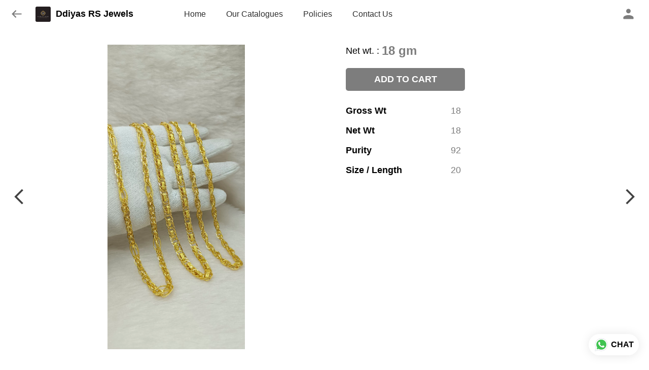

--- FILE ---
content_type: text/html; charset=utf-8
request_url: https://ddiyasrs.com/s/gallery/ddiyas-rs-jewels/indo-chains/rg2/product/-NVYprkyGRcCGIIvXFXC
body_size: 42861
content:
<!DOCTYPE html><html lang=en><head><meta charset=UTF-8 /><link rel="shortcut icon" type=image/png href="https://d1h96izmtdkx5o.cloudfront.net/-NMrEgLg0rYoVwV6H2NN.jpg?v=2"/><title>Indo Chains | Ddiyas RS Jewels</title><meta name=theme-color content=#313131 /><meta name=viewport content="width=device-width,initial-scale=1"/><meta name=description content="Buy from wide range of latest Indo Chains from Ddiyas RS Jewels online with lowest price, live offers &amp; much more. Check Ddiyas RS Jewels digital catalog for more details."><meta http-equiv=X-UA-Compatible content="ie=edge"/><meta property=og:title content="Buy latest Indo Chains from Ddiyas RS Jewels"/><meta property=og:image content=https://do9uy4stciz2v.cloudfront.net/-NMrEgLg0rYoVwV6H2NM/products_600/-NVYprkxzQONup0uLSjh.jpg /><meta property=og:type content=article /><meta property=og:image:height content=3736 /><meta property=og:image:width content=2056 /><meta property=og:description content="Buy from wide range of latest Indo Chains from Ddiyas RS Jewels online with lowest price, live offers &amp; much more. Check Ddiyas RS Jewels digital catalog for more details."/><meta property=og:site_name content="Ddiyas RS Jewels"/><meta name=twitter:card content=summary /><meta name=twitter:title content="Buy latest Indo Chains from Ddiyas RS Jewels"/><meta name=twitter:description content="Buy from wide range of latest Indo Chains from Ddiyas RS Jewels online with lowest price, live offers &amp; much more. Check Ddiyas RS Jewels digital catalog for more details."/><meta name=twitter:image content=https://do9uy4stciz2v.cloudfront.net/-NMrEgLg0rYoVwV6H2NM/products_600/-NVYprkxzQONup0uLSjh.jpg /><meta name=google content=notranslate /><meta name=referrer content=strict-origin-when-cross-origin /><link rel=preconnect href=https://catalogue-cdn.quicksell.co/s/ fetchpriority=high /><link rel=dns-prefetch href=https://catalogue-cdn.quicksell.co/s/ fetchpriority=high /><link rel=preconnect href=https://qs-catalogue-banners.s3-accelerate.amazonaws.com fetchpriority=high /><link rel=dns-prefetch href=https://qs-catalogue-banners.s3-accelerate.amazonaws.com fetchpriority=high /><link rel=preconnect href=https://d19s00k70wfv0n.cloudfront.net fetchpriority=high /><link rel=dns-prefetch href=https://d19s00k70wfv0n.cloudfront.net fetchpriority=high /><link rel=preconnect href=https://s3.amazonaws.com/quicksales fetchpriority=high /><link rel=dns-prefetch href=https://s3.amazonaws.com/quicksales fetchpriority=high /><link rel=preconnect href=https://do9uy4stciz2v.cloudfront.net fetchpriority=high /><link rel=dns-prefetch href=https://do9uy4stciz2v.cloudfront.net fetchpriority=high /><link rel=preconnect href=https://quicksales-processed-videos.s3.ap-south-1.amazonaws.com fetchpriority=high /><link rel=dns-prefetch href=https://quicksales-processed-videos.s3.ap-south-1.amazonaws.com fetchpriority=high /><link rel=preconnect href=https://duid26tx7z2bo.cloudfront.net fetchpriority=high /><link rel=dns-prefetch href=https://duid26tx7z2bo.cloudfront.net fetchpriority=high /><link rel=preconnect href=https://s3.ap-south-1.amazonaws.com/quicksell-logos fetchpriority=high /><link rel=dns-prefetch href=https://s3.ap-south-1.amazonaws.com/quicksell-logos fetchpriority=high /><link rel=preconnect href=https://d1h96izmtdkx5o.cloudfront.net fetchpriority=high /><link rel=dns-prefetch href=https://d1h96izmtdkx5o.cloudfront.net fetchpriority=high /><link rel=preconnect href=https://cdn.quicksell.co fetchpriority=high /><link rel=dns-prefetch href=https://cdn.quicksell.co fetchpriority=high /><link rel=preconnect href=https://video-cdn.quicksell.co fetchpriority=high /><link rel=dns-prefetch href=https://video-cdn.quicksell.co fetchpriority=high /><meta name=metaData content="{&#34;companyId&#34;:&#34;-NMrEgLg0rYoVwV6H2NN&#34;,&#34;companyName&#34;:&#34;Ddiyas RS Jewels&#34;,&#34;logoExists&#34;:true,&#34;logoVersion&#34;:2,&#34;logoHeight&#34;:185,&#34;logoWidth&#34;:185,&#34;logoType&#34;:&#34;png&#34;,&#34;logoUrl&#34;:&#34;https://d1h96izmtdkx5o.cloudfront.net/-NMrEgLg0rYoVwV6H2NN.jpg?v=2&#34;,&#34;catalogueTitle&#34;:&#34;Indo Chains&#34;,&#34;title&#34;:&#34;Indo Chains | Ddiyas RS Jewels&#34;,&#34;thumbUrl&#34;:&#34;https://do9uy4stciz2v.cloudfront.net/-NMrEgLg0rYoVwV6H2NM/products_200/-NvkX2Glx0jid59oSjEZ.jpg&#34;,&#34;og:title&#34;:&#34;Buy latest Indo Chains from Ddiyas RS Jewels&#34;,&#34;og:image&#34;:&#34;https://do9uy4stciz2v.cloudfront.net/-NMrEgLg0rYoVwV6H2NM/products_600/-NvkX2Glx0jid59oSjEZ.jpg&#34;,&#34;isOgImageProductPicture&#34;:true,&#34;productPictureHeight&#34;:3736,&#34;productPictureWidth&#34;:2056,&#34;og:description&#34;:&#34;Buy from wide range of latest Indo Chains from Ddiyas RS Jewels online with lowest price, live offers &amp; much more. Check Ddiyas RS Jewels digital catalog for more details.&#34;,&#34;og:productImage&#34;:&#34;https://do9uy4stciz2v.cloudfront.net/-NMrEgLg0rYoVwV6H2NM/products_600/-NVYprkxzQONup0uLSjh.jpg&#34;,&#34;og:productName&#34;:null,&#34;og:productDescription&#34;:null,&#34;shouldLoadShim&#34;:false,&#34;htmlThemeColor&#34;:&#34;#313131&#34;}"/><meta name=amalgam content="{&#34;showcase&#34;:{&#34;id&#34;:&#34;-NN0yPq-Bm8LITU5RXqR&#34;,&#34;catalogueId&#34;:&#34;-NN0xerqjpmw-4tw2BZI&#34;,&#34;sentByCompanyId&#34;:&#34;-NMrEgLg0rYoVwV6H2NN&#34;,&#34;sentByUserId&#34;:&#34;-NMrEgLg0rYoVwV6H2NM&#34;,&#34;companySlug&#34;:&#34;ddiyas-rs-jewels&#34;,&#34;catalogueSlug&#34;:&#34;indo-chains&#34;,&#34;randomSlug&#34;:&#34;rg2&#34;,&#34;verifyOTP&#34;:null,&#34;requestIdentity&#34;:false,&#34;dateCreated&#34;:&#34;2023-01-30T09:19:45.664Z&#34;,&#34;dateUpdated&#34;:&#34;2024-04-18T09:49:37.510Z&#34;,&#34;dateExpired&#34;:null,&#34;dateDeleted&#34;:null,&#34;isHidden&#34;:false,&#34;pictureUrl&#34;:null,&#34;pictures&#34;:{},&#34;videos&#34;:{}},&#34;isVisitorBlocked&#34;:false,&#34;userId&#34;:&#34;-NMrEgLg0rYoVwV6H2NM&#34;,&#34;companyId&#34;:&#34;-NMrEgLg0rYoVwV6H2NN&#34;,&#34;user&#34;:{&#34;id&#34;:&#34;-NMrEgLg0rYoVwV6H2NM&#34;,&#34;name&#34;:&#34;RISHABH AGARWAL&#34;,&#34;email&#34;:&#34;info@ddiyasrs.com&#34;,&#34;phone&#34;:&#34;+919819468247&#34;,&#34;profileImageURL&#34;:&#34;https://lh3.googleusercontent.com/a/AEdFTp5XYFuBsRF9IRFr25A345mpcDKZZvajV0lpmQj0=s96-c&#34;,&#34;pictureUrl&#34;:null,&#34;pictures&#34;:{},&#34;videos&#34;:{}},&#34;companyName&#34;:&#34;Ddiyas RS Jewels&#34;,&#34;companyAddress&#34;:{&#34;city&#34;:&#34;Mumbai&#34;,&#34;state&#34;:&#34;Maharashtra.&#34;,&#34;country&#34;:&#34;India&#34;,&#34;pincode&#34;:&#34;400003&#34;,&#34;addressLineOne&#34;:&#34;68/72, Ganpat Bhavan, 2nd Floor&#34;,&#34;addressLineTwo&#34;:&#34;Shop # 205, Dhanji Street&#34;},&#34;formattedAddress&#34;:&#34;68/72, Ganpat Bhavan, 2nd Floor, Shop # 205, Dhanji Street, Mumbai - 400003, India, Maharashtra.&#34;,&#34;currencyCode&#34;:&#34;GOG&#34;,&#34;currencySymbol&#34;:&#34;gm&#34;,&#34;logoVersion&#34;:2,&#34;logoExists&#34;:true,&#34;altLogoVersion&#34;:&#34;&#34;,&#34;altLogoExists&#34;:false,&#34;paymentPlan&#34;:&#34;PLATINUM&#34;,&#34;pureWhitelabel&#34;:false,&#34;experiments&#34;:{&#34;showSkuBarcode&#34;:false,&#34;invoiceName&#34;:&#34;Estimate&#34;,&#34;showDesc&#34;:true,&#34;requestIdentityTime&#34;:15,&#34;chatNowAutoExpand&#34;:false,&#34;chatNowExpandTimeout&#34;:20,&#34;chatNowPopover&#34;:true,&#34;landingPage&#34;:&#34;company-open&#34;,&#34;payUmoneyLink&#34;:null,&#34;inquiryBox&#34;:&#34;single-click&#34;,&#34;inquiryText&#34;:&#34;Add to list&#34;,&#34;inquirySuccessText&#34;:&#34;Added to list&#34;,&#34;inquirySuccessPopover&#34;:&#34;in list&#34;,&#34;inquiryReviewTitle&#34;:&#34;My list&#34;,&#34;homeLayout&#34;:&#34;grid&#34;,&#34;companyHomeLayout&#34;:&#34;grid&#34;,&#34;selectedThemeId&#34;:&#34;cff29930-f59c-11ee-af82-cbb7f58a9f51&#34;,&#34;receiveOrderOnWhatsapp&#34;:true,&#34;showPoweredBy&#34;:true,&#34;facebookPixelId&#34;:null,&#34;facebookPixelIds&#34;:[],&#34;aspectRatioRange&#34;:0.1,&#34;hideInquiryTutorial&#34;:false,&#34;action-button-id&#34;:&#34;add_to_cart&#34;,&#34;outOfStockLabelText&#34;:&#34;Out of stock&#34;,&#34;showOutOfStockProduct&#34;:true,&#34;outOfStockLabelId&#34;:&#34;OUT_OF_STOCK_DEFAULT&#34;,&#34;i18n&#34;:&#34;en_US&#34;,&#34;appI18n&#34;:&#34;en_US&#34;,&#34;allowOrdersOnOutOfStock&#34;:false,&#34;inquiryDownloadDisabled&#34;:false,&#34;trackInventory&#34;:false,&#34;autoReduceInventory&#34;:&#34;COMPANY&#34;,&#34;acceptPaymentsOnOrderConfirmation&#34;:false,&#34;showPaymentGateway&#34;:false,&#34;pdfDownloadFromWeb&#34;:false,&#34;subscriptionEnabled&#34;:false,&#34;removeCatalogueProductBadges&#34;:false,&#34;removeCatalogueProductPrice&#34;:false,&#34;enableProductDownload&#34;:false,&#34;captureShippingAddress&#34;:false,&#34;orderConfirmationCustomMessage&#34;:null,&#34;cataloguePaymentMethods&#34;:null,&#34;inquiryTextInputPlaceholder&#34;:null,&#34;removeHomeGridAddToList&#34;:false,&#34;removeCatalogueAddToList&#34;:false,&#34;removeGalleryAddToList&#34;:false,&#34;showGalleryDoubleTickSendInquiry&#34;:false,&#34;removeCompanyNameFromCatalogueHeader&#34;:false,&#34;removeGroupCatalogueGradient&#34;:true,&#34;removeGroupCatalogueTitle&#34;:false,&#34;removeCompanyContactDetailsFromCatalogue&#34;:false,&#34;removeCatalogueCountFromGroupCatalogue&#34;:false,&#34;homePageHeadline&#34;:null,&#34;largeGroupCatalogueLogo&#34;:false,&#34;mediumGroupCatalogueLogo&#34;:false,&#34;firstProductAsCover&#34;:false,&#34;minOrderAmount&#34;:null,&#34;getDailyReports&#34;:true,&#34;groupVideoBanner&#34;:null,&#34;groupVideoYoutubeId&#34;:null,&#34;groupBackgroundContain&#34;:false,&#34;shippingCost&#34;:null,&#34;removeGroupCompanyCard&#34;:false,&#34;removeSingleCompanyCard&#34;:false,&#34;removeGroupCompanyHeader&#34;:false,&#34;removeSingleCompanyHeader&#34;:false,&#34;allCatalogueGridImagesContain&#34;:false,&#34;minOrderQuantity&#34;:null,&#34;forceRemoveCreateFreeCatalogueBanner&#34;:false,&#34;showImagesInPdf&#34;:true,&#34;syncInventoryWithReseller&#34;:null,&#34;groupCatalogueCustomAspectRatio&#34;:null,&#34;hideSendOrderReceiptOnEmail&#34;:false,&#34;disableAnalytics&#34;:false,&#34;useQueueForFirebaseAnalytics&#34;:false,&#34;firebaseAnalyticsViewTimeInterval&#34;:5,&#34;showPoweredBySetting&#34;:false,&#34;overwriteProductPriceOnPublish&#34;:false,&#34;showCouponSection&#34;:true,&#34;shouldDoResellerCatalogueDiffSync&#34;:false,&#34;requestLeadIdentity&#34;:false,&#34;actionButtonId&#34;:&#34;add_to_cart&#34;,&#34;removeCustomerDetailsFromPdf&#34;:false,&#34;productType&#34;:null,&#34;productTileImageSize&#34;:null,&#34;hideCompanyNameFromCatalogueHeader&#34;:false,&#34;centerAlignCompanyNameAndLogoInCatalogueHeader&#34;:false,&#34;jewelleryPriceBreakUpConfig&#34;:null,&#34;hideDoubleTickPoweredBy&#34;:false,&#34;hideProfilePageSection&#34;:false,&#34;sendOrderToSupplier&#34;:true,&#34;renderMagnifiedGalleryImages&#34;:false,&#34;hideGalleryPageNextPrevButtons&#34;:false,&#34;disableChatCrmWidget&#34;:false,&#34;lastOrderIdSequence&#34;:null,&#34;pushToQueueRetryCount&#34;:3,&#34;requestIdentityModal&#34;:false,&#34;resellAllowed&#34;:false,&#34;sendcommentto&#34;:&#34;company&#34;,&#34;bundle_load_threshold&#34;:7000,&#34;businessTypes&#34;:{&#34;-L2j9SMpo9R7UemvdhUK&#34;:{&#34;id&#34;:&#34;-L2j9SMpo9R7UemvdhUK&#34;,&#34;name&#34;:&#34;Electronics &amp; Electrical Supplies&#34;,&#34;position&#34;:0},&#34;-L2j9SMs8ii10-WqNUQU&#34;:{&#34;id&#34;:&#34;-L2j9SMs8ii10-WqNUQU&#34;,&#34;name&#34;:&#34;Industrial Machinery &amp; Equipments&#34;,&#34;position&#34;:1},&#34;-L2j9SMtmEZga9f5oiHG&#34;:{&#34;id&#34;:&#34;-L2j9SMtmEZga9f5oiHG&#34;,&#34;name&#34;:&#34;Construction Machinery &amp; Supplies&#34;,&#34;position&#34;:2},&#34;-L2j9SMtmEZga9f5oiHH&#34;:{&#34;id&#34;:&#34;-L2j9SMtmEZga9f5oiHH&#34;,&#34;name&#34;:&#34;Automobiles Spare Parts &amp; Services&#34;,&#34;position&#34;:3},&#34;-L2j9SMtmEZga9f5oiHI&#34;:{&#34;id&#34;:&#34;-L2j9SMtmEZga9f5oiHI&#34;,&#34;name&#34;:&#34;Logistics &amp; Transportation&#34;,&#34;position&#34;:4},&#34;-L2j9SMtmEZga9f5oiHJ&#34;:{&#34;id&#34;:&#34;-L2j9SMtmEZga9f5oiHJ&#34;,&#34;name&#34;:&#34;Industrial Supplies&#34;,&#34;position&#34;:5},&#34;-L2j9SMtmEZga9f5oiHK&#34;:{&#34;id&#34;:&#34;-L2j9SMtmEZga9f5oiHK&#34;,&#34;name&#34;:&#34;Business Services &amp; Consultants&#34;,&#34;position&#34;:6},&#34;-L2j9SMu_EwzL8DTSnG_&#34;:{&#34;id&#34;:&#34;-L2j9SMu_EwzL8DTSnG_&#34;,&#34;name&#34;:&#34;Food &amp; Beverages&#34;,&#34;position&#34;:7},&#34;-L2j9SMu_EwzL8DTSnGa&#34;:{&#34;id&#34;:&#34;-L2j9SMu_EwzL8DTSnGa&#34;,&#34;name&#34;:&#34;Event Management&#34;,&#34;position&#34;:8},&#34;-L2j9SMu_EwzL8DTSnGb&#34;:{&#34;id&#34;:&#34;-L2j9SMu_EwzL8DTSnGb&#34;,&#34;name&#34;:&#34;Apparels Clothing &amp; Footwear&#34;,&#34;position&#34;:9},&#34;-L2j9SMu_EwzL8DTSnGc&#34;:{&#34;id&#34;:&#34;-L2j9SMu_EwzL8DTSnGc&#34;,&#34;name&#34;:&#34;Explore more A to Z&#34;,&#34;position&#34;:10},&#34;-L2j9SMu_EwzL8DTSnGd&#34;:{&#34;id&#34;:&#34;-L2j9SMu_EwzL8DTSnGd&#34;,&#34;name&#34;:&#34;Advertising &amp; PR Services&#34;,&#34;position&#34;:11},&#34;-L2j9SMu_EwzL8DTSnGe&#34;:{&#34;id&#34;:&#34;-L2j9SMu_EwzL8DTSnGe&#34;,&#34;name&#34;:&#34;Agriculture Produce &amp; Equipments&#34;,&#34;position&#34;:12},&#34;-L2j9SMu_EwzL8DTSnGf&#34;:{&#34;id&#34;:&#34;-L2j9SMu_EwzL8DTSnGf&#34;,&#34;name&#34;:&#34;Ayurvedic Drugs &amp; Products&#34;,&#34;position&#34;:13},&#34;-L2j9SMvDewtMprWKBtz&#34;:{&#34;id&#34;:&#34;-L2j9SMvDewtMprWKBtz&#34;,&#34;name&#34;:&#34;Beauty &amp; Healthcare&#34;,&#34;position&#34;:14},&#34;-L2j9SMvDewtMprWKBu-&#34;:{&#34;id&#34;:&#34;-L2j9SMvDewtMprWKBu-&#34;,&#34;name&#34;:&#34;Books &amp; Stationaries&#34;,&#34;position&#34;:15},&#34;-L2j9SMvDewtMprWKBu0&#34;:{&#34;id&#34;:&#34;-L2j9SMvDewtMprWKBu0&#34;,&#34;name&#34;:&#34;Chemical Products &amp; Equipments&#34;,&#34;position&#34;:16},&#34;-L2j9SMvDewtMprWKBu1&#34;:{&#34;id&#34;:&#34;-L2j9SMvDewtMprWKBu1&#34;,&#34;name&#34;:&#34;Corporate IT Components &amp; Services&#34;,&#34;position&#34;:17},&#34;-L2j9SMvDewtMprWKBu2&#34;:{&#34;id&#34;:&#34;-L2j9SMvDewtMprWKBu2&#34;,&#34;name&#34;:&#34;Corporate Travel &amp; Outing&#34;,&#34;position&#34;:18},&#34;-L2j9SMvDewtMprWKBu3&#34;:{&#34;id&#34;:&#34;-L2j9SMvDewtMprWKBu3&#34;,&#34;name&#34;:&#34;Engineering Services&#34;,&#34;position&#34;:19},&#34;-L2j9SMvDewtMprWKBu4&#34;:{&#34;id&#34;:&#34;-L2j9SMvDewtMprWKBu4&#34;,&#34;name&#34;:&#34;Fashion Accessories&#34;,&#34;position&#34;:20},&#34;-L2j9SMwm-ztSE4WAC6u&#34;:{&#34;id&#34;:&#34;-L2j9SMwm-ztSE4WAC6u&#34;,&#34;name&#34;:&#34;Film &amp; Movie Production&#34;,&#34;position&#34;:21},&#34;-L2j9SMwm-ztSE4WAC6v&#34;:{&#34;id&#34;:&#34;-L2j9SMwm-ztSE4WAC6v&#34;,&#34;name&#34;:&#34;Furniture &amp; Hardware Products&#34;,&#34;position&#34;:22},&#34;-L2j9SMwm-ztSE4WAC6w&#34;:{&#34;id&#34;:&#34;-L2j9SMwm-ztSE4WAC6w&#34;,&#34;name&#34;:&#34;Gardening Tools &amp; Services&#34;,&#34;position&#34;:23},&#34;-L2j9SMwm-ztSE4WAC6x&#34;:{&#34;id&#34;:&#34;-L2j9SMwm-ztSE4WAC6x&#34;,&#34;name&#34;:&#34;Gems &amp; Jewellery&#34;,&#34;position&#34;:24},&#34;-L2j9SMwm-ztSE4WAC6y&#34;:{&#34;id&#34;:&#34;-L2j9SMwm-ztSE4WAC6y&#34;,&#34;name&#34;:&#34;Gifts Handicrafts &amp; Decoratives&#34;,&#34;position&#34;:25},&#34;-L2j9SMwm-ztSE4WAC6z&#34;:{&#34;id&#34;:&#34;-L2j9SMwm-ztSE4WAC6z&#34;,&#34;name&#34;:&#34;Goods &amp; Services On Hire&#34;,&#34;position&#34;:26},&#34;-L2j9SMwm-ztSE4WAC7-&#34;:{&#34;id&#34;:&#34;-L2j9SMwm-ztSE4WAC7-&#34;,&#34;name&#34;:&#34;Heavy Transport Components &amp; Parts&#34;,&#34;position&#34;:27},&#34;-L2j9SMxLogTgPBNbd91&#34;:{&#34;id&#34;:&#34;-L2j9SMxLogTgPBNbd91&#34;,&#34;name&#34;:&#34;Home Supplies&#34;,&#34;position&#34;:28},&#34;-L2j9SMxLogTgPBNbd92&#34;:{&#34;id&#34;:&#34;-L2j9SMxLogTgPBNbd92&#34;,&#34;name&#34;:&#34;Housekeeping &amp; Facility Management&#34;,&#34;position&#34;:29},&#34;-L2j9SMxLogTgPBNbd93&#34;:{&#34;id&#34;:&#34;-L2j9SMxLogTgPBNbd93&#34;,&#34;name&#34;:&#34;Human Resource Services&#34;,&#34;position&#34;:30},&#34;-L2j9SMxLogTgPBNbd94&#34;:{&#34;id&#34;:&#34;-L2j9SMxLogTgPBNbd94&#34;,&#34;name&#34;:&#34;Industrial Tools &amp; Services&#34;,&#34;position&#34;:31},&#34;-L2j9SMxLogTgPBNbd95&#34;:{&#34;id&#34;:&#34;-L2j9SMxLogTgPBNbd95&#34;,&#34;name&#34;:&#34;Interior Designers &amp; Architecture&#34;,&#34;position&#34;:32},&#34;-L2j9SMxLogTgPBNbd96&#34;:{&#34;id&#34;:&#34;-L2j9SMxLogTgPBNbd96&#34;,&#34;name&#34;:&#34;Kitchenware &amp; Appliances&#34;,&#34;position&#34;:33},&#34;-L2j9SMxLogTgPBNbd97&#34;:{&#34;id&#34;:&#34;-L2j9SMxLogTgPBNbd97&#34;,&#34;name&#34;:&#34;Laboratory &amp; Testing Equipment&#34;,&#34;position&#34;:34},&#34;-L2j9SMyGDCT6xFuRd7x&#34;:{&#34;id&#34;:&#34;-L2j9SMyGDCT6xFuRd7x&#34;,&#34;name&#34;:&#34;Leather Goods &amp; Accessories&#34;,&#34;position&#34;:35},&#34;-L2j9SMyGDCT6xFuRd7y&#34;:{&#34;id&#34;:&#34;-L2j9SMyGDCT6xFuRd7y&#34;,&#34;name&#34;:&#34;Luggage &amp; Bags&#34;,&#34;position&#34;:36},&#34;-L2j9SMyGDCT6xFuRd7z&#34;:{&#34;id&#34;:&#34;-L2j9SMyGDCT6xFuRd7z&#34;,&#34;name&#34;:&#34;Mechanical Components &amp; Services&#34;,&#34;position&#34;:37},&#34;-L2j9SMyGDCT6xFuRd8-&#34;:{&#34;id&#34;:&#34;-L2j9SMyGDCT6xFuRd8-&#34;,&#34;name&#34;:&#34;Metals &amp; Metal Products&#34;,&#34;position&#34;:38},&#34;-L2j9SMyGDCT6xFuRd80&#34;:{&#34;id&#34;:&#34;-L2j9SMyGDCT6xFuRd80&#34;,&#34;name&#34;:&#34;Office Electronics Stationery &amp; Services&#34;,&#34;position&#34;:39},&#34;-L2j9SMyGDCT6xFuRd81&#34;:{&#34;id&#34;:&#34;-L2j9SMyGDCT6xFuRd81&#34;,&#34;name&#34;:&#34;Packaging &amp; Labelling&#34;,&#34;position&#34;:40},&#34;-L2j9SMyGDCT6xFuRd82&#34;:{&#34;id&#34;:&#34;-L2j9SMyGDCT6xFuRd82&#34;,&#34;name&#34;:&#34;Paper &amp; Paper Products&#34;,&#34;position&#34;:41},&#34;-L2j9SMzLK2JMyfCogYn&#34;:{&#34;id&#34;:&#34;-L2j9SMzLK2JMyfCogYn&#34;,&#34;name&#34;:&#34;Pharmaceutical &amp; Medical Supplies&#34;,&#34;position&#34;:42},&#34;-L2j9SMzLK2JMyfCogYo&#34;:{&#34;id&#34;:&#34;-L2j9SMzLK2JMyfCogYo&#34;,&#34;name&#34;:&#34;Printing &amp; Publishing Services&#34;,&#34;position&#34;:43},&#34;-L2j9SMzLK2JMyfCogYp&#34;:{&#34;id&#34;:&#34;-L2j9SMzLK2JMyfCogYp&#34;,&#34;name&#34;:&#34;Security Equipment &amp; Services&#34;,&#34;position&#34;:44},&#34;-L2j9SMzLK2JMyfCogYq&#34;:{&#34;id&#34;:&#34;-L2j9SMzLK2JMyfCogYq&#34;,&#34;name&#34;:&#34;Sports &amp; Fitness&#34;,&#34;position&#34;:45},&#34;-L2j9SMzLK2JMyfCogYr&#34;:{&#34;id&#34;:&#34;-L2j9SMzLK2JMyfCogYr&#34;,&#34;name&#34;:&#34;Stone Artefacts &amp; Flooring&#34;,&#34;position&#34;:46},&#34;-L2j9SMzLK2JMyfCogYs&#34;:{&#34;id&#34;:&#34;-L2j9SMzLK2JMyfCogYs&#34;,&#34;name&#34;:&#34;Telecom Products &amp; Services&#34;,&#34;position&#34;:47},&#34;-L2j9SMzLK2JMyfCogYt&#34;:{&#34;id&#34;:&#34;-L2j9SMzLK2JMyfCogYt&#34;,&#34;name&#34;:&#34;Textile Goods &amp; Services&#34;,&#34;position&#34;:48},&#34;-L2j9SMzLK2JMyfCogYu&#34;:{&#34;id&#34;:&#34;-L2j9SMzLK2JMyfCogYu&#34;,&#34;name&#34;:&#34;Toys, Games &amp; Baby Care&#34;,&#34;position&#34;:49},&#34;-L2j9SN-IRjMyKZFCgQI&#34;:{&#34;id&#34;:&#34;-L2j9SN-IRjMyKZFCgQI&#34;,&#34;name&#34;:&#34;Vocational &amp; Corporate Training&#34;,&#34;position&#34;:50}},&#34;categories&#34;:{&#34;-L2j7PxhY6kZZvKSKf19&#34;:{&#34;icon&#34;:&#34;https://s3.ap-south-1.amazonaws.com/qs-business-categories/manufacturer.png&#34;,&#34;id&#34;:&#34;-L2j7PxhY6kZZvKSKf19&#34;,&#34;name&#34;:&#34;Manufacturer&#34;,&#34;position&#34;:0},&#34;-L2j7PxkUuk7LFN3nbNV&#34;:{&#34;icon&#34;:&#34;https://s3.ap-south-1.amazonaws.com/qs-business-categories/wholesaler.png&#34;,&#34;id&#34;:&#34;-L2j7PxkUuk7LFN3nbNV&#34;,&#34;name&#34;:&#34;Wholesaler&#34;,&#34;position&#34;:1},&#34;-L2j7PxkUuk7LFN3nbNW&#34;:{&#34;icon&#34;:&#34;https://s3.ap-south-1.amazonaws.com/qs-business-categories/distributor.png&#34;,&#34;id&#34;:&#34;-L2j7PxkUuk7LFN3nbNW&#34;,&#34;name&#34;:&#34;Distributor&#34;,&#34;position&#34;:2},&#34;-L2j7Pxl3ig-koFnlg-Q&#34;:{&#34;icon&#34;:&#34;https://s3.ap-south-1.amazonaws.com/qs-business-categories/retailer.png&#34;,&#34;id&#34;:&#34;-L2j7Pxl3ig-koFnlg-Q&#34;,&#34;name&#34;:&#34;Retailer&#34;,&#34;position&#34;:3},&#34;-L2j7Pxl3ig-koFnlg-R&#34;:{&#34;icon&#34;:&#34;https://s3.ap-south-1.amazonaws.com/qs-business-categories/buyer.png&#34;,&#34;id&#34;:&#34;-L2j7Pxl3ig-koFnlg-R&#34;,&#34;name&#34;:&#34;Buyer&#34;,&#34;position&#34;:4}},&#34;fb-preview&#34;:false,&#34;quickcomments&#34;:true,&#34;product-training&#34;:{&#34;enabled&#34;:true},&#34;createFreeCatalogueBannerVisible&#34;:true,&#34;productsTagwiseView&#34;:true,&#34;imageBackgroundColor&#34;:&#34;FFFFFF&#34;,&#34;removeBlur&#34;:true,&#34;resellerGroupCreationAllowed&#34;:true,&#34;removeProductCountFromCatalogueTile&#34;:true,&#34;defaultExperiments&#34;:{&#34;showSkuBarcode&#34;:false,&#34;invoiceName&#34;:&#34;Estimate&#34;,&#34;showDesc&#34;:true,&#34;requestIdentityTime&#34;:15,&#34;chatNowAutoExpand&#34;:true,&#34;chatNowExpandTimeout&#34;:20,&#34;chatNowPopover&#34;:true,&#34;landingPage&#34;:&#34;default&#34;,&#34;payUmoneyLink&#34;:null,&#34;inquiryBox&#34;:&#34;multi-click&#34;,&#34;inquiryText&#34;:&#34;Tap to star&#34;,&#34;inquirySuccessText&#34;:&#34;Starred&#34;,&#34;inquirySuccessPopover&#34;:&#34;starred&#34;,&#34;inquiryReviewTitle&#34;:&#34;Your starred items&#34;,&#34;homeLayout&#34;:&#34;grid&#34;,&#34;companyHomeLayout&#34;:&#34;grid&#34;,&#34;selectedThemeId&#34;:&#34;light&#34;,&#34;receiveOrderOnWhatsapp&#34;:true,&#34;showPoweredBy&#34;:true,&#34;facebookPixelId&#34;:null,&#34;facebookPixelIds&#34;:[],&#34;aspectRatioRange&#34;:0.1,&#34;hideInquiryTutorial&#34;:false,&#34;action-button-id&#34;:&#34;default&#34;,&#34;outOfStockLabelText&#34;:&#34;Out of stock&#34;,&#34;showOutOfStockProduct&#34;:true,&#34;outOfStockLabelId&#34;:&#34;OUT_OF_STOCK_DEFAULT&#34;,&#34;i18n&#34;:&#34;en_US&#34;,&#34;appI18n&#34;:&#34;en_US&#34;,&#34;allowOrdersOnOutOfStock&#34;:false,&#34;inquiryDownloadDisabled&#34;:false,&#34;trackInventory&#34;:false,&#34;autoReduceInventory&#34;:&#34;COMPANY&#34;,&#34;acceptPaymentsOnOrderConfirmation&#34;:false,&#34;showPaymentGateway&#34;:false,&#34;pdfDownloadFromWeb&#34;:false,&#34;subscriptionEnabled&#34;:false,&#34;removeCatalogueProductBadges&#34;:false,&#34;removeCatalogueProductPrice&#34;:false,&#34;enableProductDownload&#34;:false,&#34;captureShippingAddress&#34;:false,&#34;orderConfirmationCustomMessage&#34;:null,&#34;cataloguePaymentMethods&#34;:null,&#34;inquiryTextInputPlaceholder&#34;:null,&#34;removeHomeGridAddToList&#34;:false,&#34;removeCatalogueAddToList&#34;:false,&#34;removeGalleryAddToList&#34;:false,&#34;showGalleryDoubleTickSendInquiry&#34;:false,&#34;removeCompanyNameFromCatalogueHeader&#34;:false,&#34;removeGroupCatalogueGradient&#34;:true,&#34;removeGroupCatalogueTitle&#34;:false,&#34;removeCompanyContactDetailsFromCatalogue&#34;:false,&#34;removeCatalogueCountFromGroupCatalogue&#34;:false,&#34;homePageHeadline&#34;:null,&#34;largeGroupCatalogueLogo&#34;:false,&#34;mediumGroupCatalogueLogo&#34;:false,&#34;firstProductAsCover&#34;:false,&#34;minOrderAmount&#34;:null,&#34;getDailyReports&#34;:true,&#34;groupVideoBanner&#34;:null,&#34;groupVideoYoutubeId&#34;:null,&#34;groupBackgroundContain&#34;:false,&#34;shippingCost&#34;:null,&#34;removeGroupCompanyCard&#34;:false,&#34;removeSingleCompanyCard&#34;:false,&#34;removeGroupCompanyHeader&#34;:false,&#34;removeSingleCompanyHeader&#34;:false,&#34;allCatalogueGridImagesContain&#34;:false,&#34;minOrderQuantity&#34;:null,&#34;forceRemoveCreateFreeCatalogueBanner&#34;:false,&#34;showImagesInPdf&#34;:true,&#34;syncInventoryWithReseller&#34;:null,&#34;groupCatalogueCustomAspectRatio&#34;:null,&#34;hideSendOrderReceiptOnEmail&#34;:false,&#34;disableAnalytics&#34;:false,&#34;useQueueForFirebaseAnalytics&#34;:false,&#34;firebaseAnalyticsViewTimeInterval&#34;:5,&#34;showPoweredBySetting&#34;:true,&#34;overwriteProductPriceOnPublish&#34;:false,&#34;showCouponSection&#34;:true,&#34;shouldDoResellerCatalogueDiffSync&#34;:false,&#34;requestLeadIdentity&#34;:false,&#34;actionButtonId&#34;:&#34;add_to_cart&#34;,&#34;removeCustomerDetailsFromPdf&#34;:false,&#34;productType&#34;:null,&#34;productTileImageSize&#34;:null,&#34;hideCompanyNameFromCatalogueHeader&#34;:false,&#34;centerAlignCompanyNameAndLogoInCatalogueHeader&#34;:false,&#34;jewelleryPriceBreakUpConfig&#34;:null,&#34;hideDoubleTickPoweredBy&#34;:false,&#34;hideProfilePageSection&#34;:false,&#34;sendOrderToSupplier&#34;:true,&#34;renderMagnifiedGalleryImages&#34;:false,&#34;hideGalleryPageNextPrevButtons&#34;:false,&#34;disableChatCrmWidget&#34;:false,&#34;lastOrderIdSequence&#34;:null}},&#34;companyExperiments&#34;:{&#34;showSkuBarcode&#34;:false,&#34;invoiceName&#34;:&#34;Estimate&#34;,&#34;showDesc&#34;:true,&#34;requestIdentityTime&#34;:15,&#34;chatNowAutoExpand&#34;:false,&#34;chatNowExpandTimeout&#34;:20,&#34;chatNowPopover&#34;:true,&#34;landingPage&#34;:&#34;company-open&#34;,&#34;payUmoneyLink&#34;:null,&#34;inquiryBox&#34;:&#34;single-click&#34;,&#34;inquiryText&#34;:&#34;Add to list&#34;,&#34;inquirySuccessText&#34;:&#34;Added to list&#34;,&#34;inquirySuccessPopover&#34;:&#34;in list&#34;,&#34;inquiryReviewTitle&#34;:&#34;My list&#34;,&#34;homeLayout&#34;:&#34;grid&#34;,&#34;companyHomeLayout&#34;:&#34;grid&#34;,&#34;selectedThemeId&#34;:&#34;cff29930-f59c-11ee-af82-cbb7f58a9f51&#34;,&#34;receiveOrderOnWhatsapp&#34;:true,&#34;showPoweredBy&#34;:true,&#34;facebookPixelId&#34;:null,&#34;facebookPixelIds&#34;:[],&#34;aspectRatioRange&#34;:0.1,&#34;hideInquiryTutorial&#34;:false,&#34;action-button-id&#34;:&#34;add_to_cart&#34;,&#34;outOfStockLabelText&#34;:&#34;Out of stock&#34;,&#34;showOutOfStockProduct&#34;:true,&#34;outOfStockLabelId&#34;:&#34;OUT_OF_STOCK_DEFAULT&#34;,&#34;i18n&#34;:&#34;en_US&#34;,&#34;appI18n&#34;:&#34;en_US&#34;,&#34;allowOrdersOnOutOfStock&#34;:false,&#34;inquiryDownloadDisabled&#34;:false,&#34;trackInventory&#34;:false,&#34;autoReduceInventory&#34;:&#34;COMPANY&#34;,&#34;acceptPaymentsOnOrderConfirmation&#34;:false,&#34;showPaymentGateway&#34;:false,&#34;pdfDownloadFromWeb&#34;:false,&#34;subscriptionEnabled&#34;:false,&#34;removeCatalogueProductBadges&#34;:false,&#34;removeCatalogueProductPrice&#34;:false,&#34;enableProductDownload&#34;:false,&#34;captureShippingAddress&#34;:false,&#34;orderConfirmationCustomMessage&#34;:null,&#34;cataloguePaymentMethods&#34;:null,&#34;inquiryTextInputPlaceholder&#34;:null,&#34;removeHomeGridAddToList&#34;:false,&#34;removeCatalogueAddToList&#34;:false,&#34;removeGalleryAddToList&#34;:false,&#34;showGalleryDoubleTickSendInquiry&#34;:false,&#34;removeCompanyNameFromCatalogueHeader&#34;:false,&#34;removeGroupCatalogueGradient&#34;:true,&#34;removeGroupCatalogueTitle&#34;:false,&#34;removeCompanyContactDetailsFromCatalogue&#34;:false,&#34;removeCatalogueCountFromGroupCatalogue&#34;:false,&#34;homePageHeadline&#34;:null,&#34;largeGroupCatalogueLogo&#34;:false,&#34;mediumGroupCatalogueLogo&#34;:false,&#34;firstProductAsCover&#34;:false,&#34;minOrderAmount&#34;:null,&#34;getDailyReports&#34;:true,&#34;groupVideoBanner&#34;:null,&#34;groupVideoYoutubeId&#34;:null,&#34;groupBackgroundContain&#34;:false,&#34;shippingCost&#34;:null,&#34;removeGroupCompanyCard&#34;:false,&#34;removeSingleCompanyCard&#34;:false,&#34;removeGroupCompanyHeader&#34;:false,&#34;removeSingleCompanyHeader&#34;:false,&#34;allCatalogueGridImagesContain&#34;:false,&#34;minOrderQuantity&#34;:null,&#34;forceRemoveCreateFreeCatalogueBanner&#34;:false,&#34;showImagesInPdf&#34;:true,&#34;syncInventoryWithReseller&#34;:null,&#34;groupCatalogueCustomAspectRatio&#34;:null,&#34;hideSendOrderReceiptOnEmail&#34;:false,&#34;disableAnalytics&#34;:false,&#34;useQueueForFirebaseAnalytics&#34;:false,&#34;firebaseAnalyticsViewTimeInterval&#34;:5,&#34;showPoweredBySetting&#34;:false,&#34;overwriteProductPriceOnPublish&#34;:false,&#34;showCouponSection&#34;:true,&#34;shouldDoResellerCatalogueDiffSync&#34;:false,&#34;requestLeadIdentity&#34;:false,&#34;actionButtonId&#34;:&#34;add_to_cart&#34;,&#34;removeCustomerDetailsFromPdf&#34;:false,&#34;productType&#34;:null,&#34;productTileImageSize&#34;:null,&#34;hideCompanyNameFromCatalogueHeader&#34;:false,&#34;centerAlignCompanyNameAndLogoInCatalogueHeader&#34;:false,&#34;jewelleryPriceBreakUpConfig&#34;:null,&#34;hideDoubleTickPoweredBy&#34;:false,&#34;hideProfilePageSection&#34;:false,&#34;sendOrderToSupplier&#34;:true,&#34;renderMagnifiedGalleryImages&#34;:false,&#34;hideGalleryPageNextPrevButtons&#34;:false,&#34;disableChatCrmWidget&#34;:false,&#34;lastOrderIdSequence&#34;:null,&#34;pushToQueueRetryCount&#34;:3,&#34;requestIdentityModal&#34;:false,&#34;resellAllowed&#34;:false,&#34;sendcommentto&#34;:&#34;company&#34;,&#34;bundle_load_threshold&#34;:7000,&#34;businessTypes&#34;:{&#34;-L2j9SMpo9R7UemvdhUK&#34;:{&#34;id&#34;:&#34;-L2j9SMpo9R7UemvdhUK&#34;,&#34;name&#34;:&#34;Electronics &amp; Electrical Supplies&#34;,&#34;position&#34;:0},&#34;-L2j9SMs8ii10-WqNUQU&#34;:{&#34;id&#34;:&#34;-L2j9SMs8ii10-WqNUQU&#34;,&#34;name&#34;:&#34;Industrial Machinery &amp; Equipments&#34;,&#34;position&#34;:1},&#34;-L2j9SMtmEZga9f5oiHG&#34;:{&#34;id&#34;:&#34;-L2j9SMtmEZga9f5oiHG&#34;,&#34;name&#34;:&#34;Construction Machinery &amp; Supplies&#34;,&#34;position&#34;:2},&#34;-L2j9SMtmEZga9f5oiHH&#34;:{&#34;id&#34;:&#34;-L2j9SMtmEZga9f5oiHH&#34;,&#34;name&#34;:&#34;Automobiles Spare Parts &amp; Services&#34;,&#34;position&#34;:3},&#34;-L2j9SMtmEZga9f5oiHI&#34;:{&#34;id&#34;:&#34;-L2j9SMtmEZga9f5oiHI&#34;,&#34;name&#34;:&#34;Logistics &amp; Transportation&#34;,&#34;position&#34;:4},&#34;-L2j9SMtmEZga9f5oiHJ&#34;:{&#34;id&#34;:&#34;-L2j9SMtmEZga9f5oiHJ&#34;,&#34;name&#34;:&#34;Industrial Supplies&#34;,&#34;position&#34;:5},&#34;-L2j9SMtmEZga9f5oiHK&#34;:{&#34;id&#34;:&#34;-L2j9SMtmEZga9f5oiHK&#34;,&#34;name&#34;:&#34;Business Services &amp; Consultants&#34;,&#34;position&#34;:6},&#34;-L2j9SMu_EwzL8DTSnG_&#34;:{&#34;id&#34;:&#34;-L2j9SMu_EwzL8DTSnG_&#34;,&#34;name&#34;:&#34;Food &amp; Beverages&#34;,&#34;position&#34;:7},&#34;-L2j9SMu_EwzL8DTSnGa&#34;:{&#34;id&#34;:&#34;-L2j9SMu_EwzL8DTSnGa&#34;,&#34;name&#34;:&#34;Event Management&#34;,&#34;position&#34;:8},&#34;-L2j9SMu_EwzL8DTSnGb&#34;:{&#34;id&#34;:&#34;-L2j9SMu_EwzL8DTSnGb&#34;,&#34;name&#34;:&#34;Apparels Clothing &amp; Footwear&#34;,&#34;position&#34;:9},&#34;-L2j9SMu_EwzL8DTSnGc&#34;:{&#34;id&#34;:&#34;-L2j9SMu_EwzL8DTSnGc&#34;,&#34;name&#34;:&#34;Explore more A to Z&#34;,&#34;position&#34;:10},&#34;-L2j9SMu_EwzL8DTSnGd&#34;:{&#34;id&#34;:&#34;-L2j9SMu_EwzL8DTSnGd&#34;,&#34;name&#34;:&#34;Advertising &amp; PR Services&#34;,&#34;position&#34;:11},&#34;-L2j9SMu_EwzL8DTSnGe&#34;:{&#34;id&#34;:&#34;-L2j9SMu_EwzL8DTSnGe&#34;,&#34;name&#34;:&#34;Agriculture Produce &amp; Equipments&#34;,&#34;position&#34;:12},&#34;-L2j9SMu_EwzL8DTSnGf&#34;:{&#34;id&#34;:&#34;-L2j9SMu_EwzL8DTSnGf&#34;,&#34;name&#34;:&#34;Ayurvedic Drugs &amp; Products&#34;,&#34;position&#34;:13},&#34;-L2j9SMvDewtMprWKBtz&#34;:{&#34;id&#34;:&#34;-L2j9SMvDewtMprWKBtz&#34;,&#34;name&#34;:&#34;Beauty &amp; Healthcare&#34;,&#34;position&#34;:14},&#34;-L2j9SMvDewtMprWKBu-&#34;:{&#34;id&#34;:&#34;-L2j9SMvDewtMprWKBu-&#34;,&#34;name&#34;:&#34;Books &amp; Stationaries&#34;,&#34;position&#34;:15},&#34;-L2j9SMvDewtMprWKBu0&#34;:{&#34;id&#34;:&#34;-L2j9SMvDewtMprWKBu0&#34;,&#34;name&#34;:&#34;Chemical Products &amp; Equipments&#34;,&#34;position&#34;:16},&#34;-L2j9SMvDewtMprWKBu1&#34;:{&#34;id&#34;:&#34;-L2j9SMvDewtMprWKBu1&#34;,&#34;name&#34;:&#34;Corporate IT Components &amp; Services&#34;,&#34;position&#34;:17},&#34;-L2j9SMvDewtMprWKBu2&#34;:{&#34;id&#34;:&#34;-L2j9SMvDewtMprWKBu2&#34;,&#34;name&#34;:&#34;Corporate Travel &amp; Outing&#34;,&#34;position&#34;:18},&#34;-L2j9SMvDewtMprWKBu3&#34;:{&#34;id&#34;:&#34;-L2j9SMvDewtMprWKBu3&#34;,&#34;name&#34;:&#34;Engineering Services&#34;,&#34;position&#34;:19},&#34;-L2j9SMvDewtMprWKBu4&#34;:{&#34;id&#34;:&#34;-L2j9SMvDewtMprWKBu4&#34;,&#34;name&#34;:&#34;Fashion Accessories&#34;,&#34;position&#34;:20},&#34;-L2j9SMwm-ztSE4WAC6u&#34;:{&#34;id&#34;:&#34;-L2j9SMwm-ztSE4WAC6u&#34;,&#34;name&#34;:&#34;Film &amp; Movie Production&#34;,&#34;position&#34;:21},&#34;-L2j9SMwm-ztSE4WAC6v&#34;:{&#34;id&#34;:&#34;-L2j9SMwm-ztSE4WAC6v&#34;,&#34;name&#34;:&#34;Furniture &amp; Hardware Products&#34;,&#34;position&#34;:22},&#34;-L2j9SMwm-ztSE4WAC6w&#34;:{&#34;id&#34;:&#34;-L2j9SMwm-ztSE4WAC6w&#34;,&#34;name&#34;:&#34;Gardening Tools &amp; Services&#34;,&#34;position&#34;:23},&#34;-L2j9SMwm-ztSE4WAC6x&#34;:{&#34;id&#34;:&#34;-L2j9SMwm-ztSE4WAC6x&#34;,&#34;name&#34;:&#34;Gems &amp; Jewellery&#34;,&#34;position&#34;:24},&#34;-L2j9SMwm-ztSE4WAC6y&#34;:{&#34;id&#34;:&#34;-L2j9SMwm-ztSE4WAC6y&#34;,&#34;name&#34;:&#34;Gifts Handicrafts &amp; Decoratives&#34;,&#34;position&#34;:25},&#34;-L2j9SMwm-ztSE4WAC6z&#34;:{&#34;id&#34;:&#34;-L2j9SMwm-ztSE4WAC6z&#34;,&#34;name&#34;:&#34;Goods &amp; Services On Hire&#34;,&#34;position&#34;:26},&#34;-L2j9SMwm-ztSE4WAC7-&#34;:{&#34;id&#34;:&#34;-L2j9SMwm-ztSE4WAC7-&#34;,&#34;name&#34;:&#34;Heavy Transport Components &amp; Parts&#34;,&#34;position&#34;:27},&#34;-L2j9SMxLogTgPBNbd91&#34;:{&#34;id&#34;:&#34;-L2j9SMxLogTgPBNbd91&#34;,&#34;name&#34;:&#34;Home Supplies&#34;,&#34;position&#34;:28},&#34;-L2j9SMxLogTgPBNbd92&#34;:{&#34;id&#34;:&#34;-L2j9SMxLogTgPBNbd92&#34;,&#34;name&#34;:&#34;Housekeeping &amp; Facility Management&#34;,&#34;position&#34;:29},&#34;-L2j9SMxLogTgPBNbd93&#34;:{&#34;id&#34;:&#34;-L2j9SMxLogTgPBNbd93&#34;,&#34;name&#34;:&#34;Human Resource Services&#34;,&#34;position&#34;:30},&#34;-L2j9SMxLogTgPBNbd94&#34;:{&#34;id&#34;:&#34;-L2j9SMxLogTgPBNbd94&#34;,&#34;name&#34;:&#34;Industrial Tools &amp; Services&#34;,&#34;position&#34;:31},&#34;-L2j9SMxLogTgPBNbd95&#34;:{&#34;id&#34;:&#34;-L2j9SMxLogTgPBNbd95&#34;,&#34;name&#34;:&#34;Interior Designers &amp; Architecture&#34;,&#34;position&#34;:32},&#34;-L2j9SMxLogTgPBNbd96&#34;:{&#34;id&#34;:&#34;-L2j9SMxLogTgPBNbd96&#34;,&#34;name&#34;:&#34;Kitchenware &amp; Appliances&#34;,&#34;position&#34;:33},&#34;-L2j9SMxLogTgPBNbd97&#34;:{&#34;id&#34;:&#34;-L2j9SMxLogTgPBNbd97&#34;,&#34;name&#34;:&#34;Laboratory &amp; Testing Equipment&#34;,&#34;position&#34;:34},&#34;-L2j9SMyGDCT6xFuRd7x&#34;:{&#34;id&#34;:&#34;-L2j9SMyGDCT6xFuRd7x&#34;,&#34;name&#34;:&#34;Leather Goods &amp; Accessories&#34;,&#34;position&#34;:35},&#34;-L2j9SMyGDCT6xFuRd7y&#34;:{&#34;id&#34;:&#34;-L2j9SMyGDCT6xFuRd7y&#34;,&#34;name&#34;:&#34;Luggage &amp; Bags&#34;,&#34;position&#34;:36},&#34;-L2j9SMyGDCT6xFuRd7z&#34;:{&#34;id&#34;:&#34;-L2j9SMyGDCT6xFuRd7z&#34;,&#34;name&#34;:&#34;Mechanical Components &amp; Services&#34;,&#34;position&#34;:37},&#34;-L2j9SMyGDCT6xFuRd8-&#34;:{&#34;id&#34;:&#34;-L2j9SMyGDCT6xFuRd8-&#34;,&#34;name&#34;:&#34;Metals &amp; Metal Products&#34;,&#34;position&#34;:38},&#34;-L2j9SMyGDCT6xFuRd80&#34;:{&#34;id&#34;:&#34;-L2j9SMyGDCT6xFuRd80&#34;,&#34;name&#34;:&#34;Office Electronics Stationery &amp; Services&#34;,&#34;position&#34;:39},&#34;-L2j9SMyGDCT6xFuRd81&#34;:{&#34;id&#34;:&#34;-L2j9SMyGDCT6xFuRd81&#34;,&#34;name&#34;:&#34;Packaging &amp; Labelling&#34;,&#34;position&#34;:40},&#34;-L2j9SMyGDCT6xFuRd82&#34;:{&#34;id&#34;:&#34;-L2j9SMyGDCT6xFuRd82&#34;,&#34;name&#34;:&#34;Paper &amp; Paper Products&#34;,&#34;position&#34;:41},&#34;-L2j9SMzLK2JMyfCogYn&#34;:{&#34;id&#34;:&#34;-L2j9SMzLK2JMyfCogYn&#34;,&#34;name&#34;:&#34;Pharmaceutical &amp; Medical Supplies&#34;,&#34;position&#34;:42},&#34;-L2j9SMzLK2JMyfCogYo&#34;:{&#34;id&#34;:&#34;-L2j9SMzLK2JMyfCogYo&#34;,&#34;name&#34;:&#34;Printing &amp; Publishing Services&#34;,&#34;position&#34;:43},&#34;-L2j9SMzLK2JMyfCogYp&#34;:{&#34;id&#34;:&#34;-L2j9SMzLK2JMyfCogYp&#34;,&#34;name&#34;:&#34;Security Equipment &amp; Services&#34;,&#34;position&#34;:44},&#34;-L2j9SMzLK2JMyfCogYq&#34;:{&#34;id&#34;:&#34;-L2j9SMzLK2JMyfCogYq&#34;,&#34;name&#34;:&#34;Sports &amp; Fitness&#34;,&#34;position&#34;:45},&#34;-L2j9SMzLK2JMyfCogYr&#34;:{&#34;id&#34;:&#34;-L2j9SMzLK2JMyfCogYr&#34;,&#34;name&#34;:&#34;Stone Artefacts &amp; Flooring&#34;,&#34;position&#34;:46},&#34;-L2j9SMzLK2JMyfCogYs&#34;:{&#34;id&#34;:&#34;-L2j9SMzLK2JMyfCogYs&#34;,&#34;name&#34;:&#34;Telecom Products &amp; Services&#34;,&#34;position&#34;:47},&#34;-L2j9SMzLK2JMyfCogYt&#34;:{&#34;id&#34;:&#34;-L2j9SMzLK2JMyfCogYt&#34;,&#34;name&#34;:&#34;Textile Goods &amp; Services&#34;,&#34;position&#34;:48},&#34;-L2j9SMzLK2JMyfCogYu&#34;:{&#34;id&#34;:&#34;-L2j9SMzLK2JMyfCogYu&#34;,&#34;name&#34;:&#34;Toys, Games &amp; Baby Care&#34;,&#34;position&#34;:49},&#34;-L2j9SN-IRjMyKZFCgQI&#34;:{&#34;id&#34;:&#34;-L2j9SN-IRjMyKZFCgQI&#34;,&#34;name&#34;:&#34;Vocational &amp; Corporate Training&#34;,&#34;position&#34;:50}},&#34;categories&#34;:{&#34;-L2j7PxhY6kZZvKSKf19&#34;:{&#34;icon&#34;:&#34;https://s3.ap-south-1.amazonaws.com/qs-business-categories/manufacturer.png&#34;,&#34;id&#34;:&#34;-L2j7PxhY6kZZvKSKf19&#34;,&#34;name&#34;:&#34;Manufacturer&#34;,&#34;position&#34;:0},&#34;-L2j7PxkUuk7LFN3nbNV&#34;:{&#34;icon&#34;:&#34;https://s3.ap-south-1.amazonaws.com/qs-business-categories/wholesaler.png&#34;,&#34;id&#34;:&#34;-L2j7PxkUuk7LFN3nbNV&#34;,&#34;name&#34;:&#34;Wholesaler&#34;,&#34;position&#34;:1},&#34;-L2j7PxkUuk7LFN3nbNW&#34;:{&#34;icon&#34;:&#34;https://s3.ap-south-1.amazonaws.com/qs-business-categories/distributor.png&#34;,&#34;id&#34;:&#34;-L2j7PxkUuk7LFN3nbNW&#34;,&#34;name&#34;:&#34;Distributor&#34;,&#34;position&#34;:2},&#34;-L2j7Pxl3ig-koFnlg-Q&#34;:{&#34;icon&#34;:&#34;https://s3.ap-south-1.amazonaws.com/qs-business-categories/retailer.png&#34;,&#34;id&#34;:&#34;-L2j7Pxl3ig-koFnlg-Q&#34;,&#34;name&#34;:&#34;Retailer&#34;,&#34;position&#34;:3},&#34;-L2j7Pxl3ig-koFnlg-R&#34;:{&#34;icon&#34;:&#34;https://s3.ap-south-1.amazonaws.com/qs-business-categories/buyer.png&#34;,&#34;id&#34;:&#34;-L2j7Pxl3ig-koFnlg-R&#34;,&#34;name&#34;:&#34;Buyer&#34;,&#34;position&#34;:4}},&#34;fb-preview&#34;:false,&#34;quickcomments&#34;:true,&#34;product-training&#34;:{&#34;enabled&#34;:true},&#34;createFreeCatalogueBannerVisible&#34;:true,&#34;productsTagwiseView&#34;:true,&#34;imageBackgroundColor&#34;:&#34;FFFFFF&#34;,&#34;removeBlur&#34;:true,&#34;resellerGroupCreationAllowed&#34;:true,&#34;removeProductCountFromCatalogueTile&#34;:true,&#34;defaultExperiments&#34;:{&#34;showSkuBarcode&#34;:false,&#34;invoiceName&#34;:&#34;Estimate&#34;,&#34;showDesc&#34;:true,&#34;requestIdentityTime&#34;:15,&#34;chatNowAutoExpand&#34;:true,&#34;chatNowExpandTimeout&#34;:20,&#34;chatNowPopover&#34;:true,&#34;landingPage&#34;:&#34;default&#34;,&#34;payUmoneyLink&#34;:null,&#34;inquiryBox&#34;:&#34;multi-click&#34;,&#34;inquiryText&#34;:&#34;Tap to star&#34;,&#34;inquirySuccessText&#34;:&#34;Starred&#34;,&#34;inquirySuccessPopover&#34;:&#34;starred&#34;,&#34;inquiryReviewTitle&#34;:&#34;Your starred items&#34;,&#34;homeLayout&#34;:&#34;grid&#34;,&#34;companyHomeLayout&#34;:&#34;grid&#34;,&#34;selectedThemeId&#34;:&#34;light&#34;,&#34;receiveOrderOnWhatsapp&#34;:true,&#34;showPoweredBy&#34;:true,&#34;facebookPixelId&#34;:null,&#34;facebookPixelIds&#34;:[],&#34;aspectRatioRange&#34;:0.1,&#34;hideInquiryTutorial&#34;:false,&#34;action-button-id&#34;:&#34;default&#34;,&#34;outOfStockLabelText&#34;:&#34;Out of stock&#34;,&#34;showOutOfStockProduct&#34;:true,&#34;outOfStockLabelId&#34;:&#34;OUT_OF_STOCK_DEFAULT&#34;,&#34;i18n&#34;:&#34;en_US&#34;,&#34;appI18n&#34;:&#34;en_US&#34;,&#34;allowOrdersOnOutOfStock&#34;:false,&#34;inquiryDownloadDisabled&#34;:false,&#34;trackInventory&#34;:false,&#34;autoReduceInventory&#34;:&#34;COMPANY&#34;,&#34;acceptPaymentsOnOrderConfirmation&#34;:false,&#34;showPaymentGateway&#34;:false,&#34;pdfDownloadFromWeb&#34;:false,&#34;subscriptionEnabled&#34;:false,&#34;removeCatalogueProductBadges&#34;:false,&#34;removeCatalogueProductPrice&#34;:false,&#34;enableProductDownload&#34;:false,&#34;captureShippingAddress&#34;:false,&#34;orderConfirmationCustomMessage&#34;:null,&#34;cataloguePaymentMethods&#34;:null,&#34;inquiryTextInputPlaceholder&#34;:null,&#34;removeHomeGridAddToList&#34;:false,&#34;removeCatalogueAddToList&#34;:false,&#34;removeGalleryAddToList&#34;:false,&#34;showGalleryDoubleTickSendInquiry&#34;:false,&#34;removeCompanyNameFromCatalogueHeader&#34;:false,&#34;removeGroupCatalogueGradient&#34;:true,&#34;removeGroupCatalogueTitle&#34;:false,&#34;removeCompanyContactDetailsFromCatalogue&#34;:false,&#34;removeCatalogueCountFromGroupCatalogue&#34;:false,&#34;homePageHeadline&#34;:null,&#34;largeGroupCatalogueLogo&#34;:false,&#34;mediumGroupCatalogueLogo&#34;:false,&#34;firstProductAsCover&#34;:false,&#34;minOrderAmount&#34;:null,&#34;getDailyReports&#34;:true,&#34;groupVideoBanner&#34;:null,&#34;groupVideoYoutubeId&#34;:null,&#34;groupBackgroundContain&#34;:false,&#34;shippingCost&#34;:null,&#34;removeGroupCompanyCard&#34;:false,&#34;removeSingleCompanyCard&#34;:false,&#34;removeGroupCompanyHeader&#34;:false,&#34;removeSingleCompanyHeader&#34;:false,&#34;allCatalogueGridImagesContain&#34;:false,&#34;minOrderQuantity&#34;:null,&#34;forceRemoveCreateFreeCatalogueBanner&#34;:false,&#34;showImagesInPdf&#34;:true,&#34;syncInventoryWithReseller&#34;:null,&#34;groupCatalogueCustomAspectRatio&#34;:null,&#34;hideSendOrderReceiptOnEmail&#34;:false,&#34;disableAnalytics&#34;:false,&#34;useQueueForFirebaseAnalytics&#34;:false,&#34;firebaseAnalyticsViewTimeInterval&#34;:5,&#34;showPoweredBySetting&#34;:true,&#34;overwriteProductPriceOnPublish&#34;:false,&#34;showCouponSection&#34;:true,&#34;shouldDoResellerCatalogueDiffSync&#34;:false,&#34;requestLeadIdentity&#34;:false,&#34;actionButtonId&#34;:&#34;add_to_cart&#34;,&#34;removeCustomerDetailsFromPdf&#34;:false,&#34;productType&#34;:null,&#34;productTileImageSize&#34;:null,&#34;hideCompanyNameFromCatalogueHeader&#34;:false,&#34;centerAlignCompanyNameAndLogoInCatalogueHeader&#34;:false,&#34;jewelleryPriceBreakUpConfig&#34;:null,&#34;hideDoubleTickPoweredBy&#34;:false,&#34;hideProfilePageSection&#34;:false,&#34;sendOrderToSupplier&#34;:true,&#34;renderMagnifiedGalleryImages&#34;:false,&#34;hideGalleryPageNextPrevButtons&#34;:false,&#34;disableChatCrmWidget&#34;:false,&#34;lastOrderIdSequence&#34;:null}},&#34;catalogue&#34;:{&#34;id&#34;:&#34;-NN0xerqjpmw-4tw2BZI&#34;,&#34;description&#34;:null,&#34;title&#34;:&#34;Indo Chains&#34;,&#34;themeId&#34;:&#34;light&#34;,&#34;belongsToCompanyId&#34;:&#34;-NMrEgLg0rYoVwV6H2NN&#34;,&#34;productList&#34;:{&#34;-NvkX2Glx0jid59oSjE_&#34;:0,&#34;-NvkX2GN2yDcX_nq3MCr&#34;:1,&#34;-NvkX2G0koft7m_zCNP1&#34;:2,&#34;-NvkX2FeEt_yzzAHmXsa&#34;:3,&#34;-NvkX2FFLoSm0Wo_rL_T&#34;:4,&#34;-NvkX2EuHipFIsZm2p0t&#34;:5,&#34;-NvkX2EQalxZSbrbGlJy&#34;:6,&#34;-NvkX2DwaZbh_hFKm3wf&#34;:7,&#34;-NvkX2DJqPh6KbCJlsjH&#34;:8,&#34;-NvkX2CYaZtvgJKgAuqC&#34;:9,&#34;-NvkX2C4nCoUO9hID4PX&#34;:10,&#34;-NvkX2BiQrTLzoOYLD5J&#34;:11,&#34;-NvkX2BMFUtH_cpL6qoJ&#34;:12,&#34;-NvkX2AzhR1El2zZQEO3&#34;:13,&#34;-NvVxwAnTzQtKpXk3XsZ&#34;:14,&#34;-NvVxwA0pb-SaqPDTcmD&#34;:15,&#34;-NvVxw9F6pvVUhxr6BHf&#34;:16,&#34;-NvVxw8TN3Rg1n3rf8gI&#34;:17,&#34;-NvVxw7X8u5NJzNSr38Q&#34;:18,&#34;-NvVxw6_Dhv2PZUQDDHe&#34;:19,&#34;-NvVxw5iF7X26jUdNBuS&#34;:20,&#34;-NvVxw4sc-eSrjTJ-SSt&#34;:21,&#34;-NvVxw46punXRLEJH7mi&#34;:22,&#34;-NvVxw35uR9cg7DxDWiE&#34;:23,&#34;-NkUDXsNBsyJ61ZqqiBQ&#34;:24,&#34;-NkUDXsMHBzm1t0-AaTH&#34;:25,&#34;-NkUDXsLyEaPnAFTVTi5&#34;:26,&#34;-NkUDXsLyEaPnAFTVTi3&#34;:27,&#34;-NkUDXsK_1VQlNLrtiNu&#34;:28,&#34;-NkUDXsJK1JtvIdzdM_S&#34;:29,&#34;-NkUDXsIHDycBiM3QluV&#34;:30,&#34;-NkUDXsHYxKWTbLf33AZ&#34;:31,&#34;-NkUDXsHYxKWTbLf33AX&#34;:32,&#34;-NkUDXsG8gPXgNLjKvVI&#34;:33,&#34;-NkUDXsFyX_Cwf26HppJ&#34;:34,&#34;-NkUDXsEZHThG87tRWAI&#34;:35,&#34;-NkUDXsDawv1OETkjJk1&#34;:36,&#34;-NkUDXsCiB1bDLLIMmbD&#34;:37,&#34;-NkUDXsBkhnGMM04p4VL&#34;:38,&#34;-NkUDXs9TQcLPn3KxvXI&#34;:39,&#34;-NkUDXs6uhEDXXCVvNvC&#34;:40,&#34;-NkUDXs3m7fLz9gWRzI-&#34;:41,&#34;-NkUDXs-gl6SWt2Vfm68&#34;:42,&#34;-NkUDXrxK3UToBrdFhvj&#34;:43,&#34;-NkUDXrt0rHezhpaje_i&#34;:44,&#34;-N_hb2PLvYdngzqddxkQ&#34;:45,&#34;-N_hb2OpzYd2aXUF6jC-&#34;:46,&#34;-N_hb2OIEGSwn0ir37ui&#34;:47,&#34;-N_hb2NouUFtfsK__FaQ&#34;:48,&#34;-N_hb2N-awYummMpFcrg&#34;:49,&#34;-N_hb2MORF-T9JTKgpSL&#34;:50,&#34;-N_hb2Ltpe7xR4S71GkT&#34;:51,&#34;-N_hb2LD8zOkhg4M3k12&#34;:52,&#34;-N_hb2Khdfb2h5hFEfqn&#34;:53,&#34;-N_hb2K1Qcy-bHVplUcw&#34;:54,&#34;-N_hb2JPUGgAvIh8QHmt&#34;:55,&#34;-N_hb2IsLraXnBW4HNB6&#34;:56,&#34;-N_hb2IH2IPz5XunyHu3&#34;:57,&#34;-N_hb2HmGllmuvEQ-c6B&#34;:58,&#34;-N_hb2HGhWNpH6tRZJvP&#34;:59,&#34;-N_hb2GaMSXV7gwqnrCS&#34;:60,&#34;-N_hb2FqMaQmVq_si7n5&#34;:61,&#34;-N_hb2F4MAA3DFt4KEBY&#34;:62,&#34;-N_hb2EacgFgm4KuyR8_&#34;:63,&#34;-N_hb2DzBMYJunRJvkLF&#34;:64,&#34;-NYWvcS_xJSQY6WLnVNH&#34;:65,&#34;-NYWvcSGWp1Y1IjPpaHF&#34;:66,&#34;-NYWvcRjdA3fg-DxcNKB&#34;:67,&#34;-NYWvcRI7t5L2_OBbt1Q&#34;:68,&#34;-NYWvcQlDAMR7YUbYQXy&#34;:69,&#34;-NYWvcQBamxU55ZtM2Qq&#34;:70,&#34;-NYWvcPWGuNglAaxDaCS&#34;:71,&#34;-NYWvcOvN8Yq5Kz1uMLZ&#34;:72,&#34;-NYWvcOMosGBOzoUQVy5&#34;:73,&#34;-NYWvcNqdKMyjNZMPE66&#34;:74,&#34;-NYWvcN8eCWKMWprXdBf&#34;:75,&#34;-NVYprqb9j0SorGCTaqS&#34;:76,&#34;-NVYprqAPpWcup4mR2yU&#34;:77,&#34;-NVYprpWh6afRmXWzleO&#34;:78,&#34;-NVYprouEQjKusDa41vN&#34;:79,&#34;-NVYproVKinzpNzMhljU&#34;:80,&#34;-NVYpro5_WTR_atHNvv1&#34;:81,&#34;-NVYprnU2_kju5dCGT_g&#34;:82,&#34;-NVYprmin0T1Tav0-RgG&#34;:83,&#34;-NVYprmFeesoju0XBVwp&#34;:84,&#34;-NVYprlkSSlaXtvmq1O5&#34;:85,&#34;-NVYprkyGRcCGIIvXFXC&#34;:86,&#34;-NVYprkFCx7ukJWpPpUS&#34;:87,&#34;-NVYprjtSxls4UTGMUsp&#34;:88,&#34;-NVYprjY-oEOpau-E8yh&#34;:89,&#34;-NVYpripnicH-UwZU0-L&#34;:90,&#34;-NVYpri6nd6qXYQt6qz6&#34;:91,&#34;-NVYprhgU-yrcOA4aLz4&#34;:92,&#34;-NVYprhDB96aYUb63ilp&#34;:93,&#34;-NVYprgrAqq-bVXhTuZo&#34;:94,&#34;-NVYprgL6qaAZXNDmOhG&#34;:95,&#34;-NVYprg-zKK7ZzKnQ9q_&#34;:96,&#34;-NVYprf_x9MME52NHtj6&#34;:97,&#34;-NVYprezwkLvqGxbM5mP&#34;:98,&#34;-NVYpre22iaicBBg3sA8&#34;:99,&#34;-NVYprcti79T3MCUSb6p&#34;:100,&#34;-NVYprcGAZlsKUdfqjc6&#34;:101,&#34;-NVYprbcDaCBeL2eSMO_&#34;:102,&#34;-NVYpraj5vLFx-ZVA25_&#34;:103,&#34;-NVYpra1GK-NMKB4brBA&#34;:104,&#34;-NVYpr_co-junTM7LWAv&#34;:105,&#34;-NVYpr_3flrSLwnMwoJD&#34;:106,&#34;-NVYprZHr94znAztZxM5&#34;:107,&#34;-NVYprYhBvnc_b3efjVY&#34;:108,&#34;-NVYprXxrbiR_tKzuyGp&#34;:109,&#34;-NVYprXBKafR1qj8ijfX&#34;:110,&#34;-NVYprWefJDNLIOevGDA&#34;:111,&#34;-NVYprW0v4a7Y_cFZmTs&#34;:112,&#34;-NOJLJjoR6fTuknDfYKE&#34;:113,&#34;-NOJLJjHyF1FIXp2Q27U&#34;:114,&#34;-NOJLJilhq91GXlMF9m3&#34;:115,&#34;-NOJLJiFT6q_NcvP8rG2&#34;:116,&#34;-NOJLJhQv7rQp3aJY16q&#34;:117,&#34;-NN0xm9CjvisO0fJQCIc&#34;:118,&#34;-NN0xm7ocOhMHQBHsubS&#34;:119,&#34;-NN0xm6UMLQLG-p92GCP&#34;:120,&#34;-NN0xm5MQhZJ1RaLwjG_&#34;:121,&#34;-NN0xm40VuXwOe1x9IFZ&#34;:122,&#34;-NN0xm2llnhh74pYNXbk&#34;:123,&#34;-NN0xm1O8wtkii1MZxAX&#34;:124,&#34;-NN0xm0ISZreDcdbmrd5&#34;:125,&#34;-NN0xm-77KpxeJtYdwrt&#34;:126,&#34;-NN0xlyvCRIOVo2sw1jy&#34;:127,&#34;-NN0xlxhuZVQ-BtUMiNq&#34;:128,&#34;-NN0xlwUjP7nPvl8COoB&#34;:129,&#34;-NN0xlvE4ERgz1C1_XV5&#34;:130,&#34;-NN0xltzkA4KPpzaVPe9&#34;:131,&#34;-NN0xlsn-qxnuamM8XeS&#34;:132,&#34;-NN0xlrW-xwkgjxh1J1B&#34;:133,&#34;-NN0xlqJZp8wEH3baQB3&#34;:134,&#34;-NN0xlp3rOE9-aPjbVd7&#34;:135,&#34;-NN0xlnn-RoXlHO7Q8al&#34;:136,&#34;-NN0xlmZHOD11HNN9Ff2&#34;:137,&#34;-NN0xllAXRSCJFb2FVD9&#34;:138,&#34;-NN0xlkFYAs0VOURa2Jr&#34;:139,&#34;-NN0xlj1WBvOqGkGKaNj&#34;:140},&#34;tagsList&#34;:[],&#34;pictureUrl&#34;:null,&#34;pictures&#34;:{},&#34;videos&#34;:{}},&#34;inventory&#34;:{},&#34;-NkUDXsJK1JtvIdzdM_S&#34;:{&#34;id&#34;:&#34;-NkUDXsJK1JtvIdzdM_S&#34;,&#34;tags&#34;:{},&#34;videos&#34;:{},&#34;experiments&#34;:null,&#34;stock&#34;:null,&#34;pictures&#34;:{&#34;-NkUDXsJK1JtvIdzdM_R&#34;:{&#34;url&#34;:&#34;https://cdn.quicksell.co/-NMrEgLg0rYoVwV6H2NM/products/-NkUDXsJK1JtvIdzdM_R.jpg&#34;,&#34;uuid&#34;:&#34;ef2424a6-2e71-4ee9-8e08-0b18f3fb347f&#34;,&#34;error&#34;:null,&#34;width&#34;:2036,&#34;height&#34;:3896,&#34;position&#34;:1,&#34;prepared&#34;:true,&#34;extension&#34;:&#34;jpg&#34;,&#34;pictureId&#34;:&#34;-NkUDXsJK1JtvIdzdM_R&#34;,&#34;dateCreated&#34;:&#34;2023-11-30T07:55:56.043659+00:00&#34;,&#34;dateUpdated&#34;:&#34;2023-11-30T07:55:56.043659+00:00&#34;,&#34;originalUrl&#34;:null,&#34;errorMessage&#34;:null,&#34;uploadedFrom&#34;:null,&#34;ios_local_url&#34;:null,&#34;internalImageId&#34;:null,&#34;localAndroidUrl&#34;:&#34;/storage/emulated/0/Android/data/co.quicksell.app/cache/quicksell-copy/test -0.06197615611120055.jpg&#34;,&#34;localElectronUrl&#34;:null,&#34;inheritedFromImageId&#34;:null,&#34;id&#34;:&#34;-NkUDXsJK1JtvIdzdM_R&#34;,&#34;colorPalette&#34;:{&#34;Vibrant&#34;:&#34;#b4a45c&#34;,&#34;LightVibrant&#34;:&#34;#c4b474&#34;,&#34;DarkVibrant&#34;:&#34;#5a5129&#34;,&#34;Muted&#34;:&#34;#a89152&#34;,&#34;LightMuted&#34;:&#34;#ccc4b4&#34;,&#34;DarkMuted&#34;:&#34;#615a49&#34;}}},&#34;belongsToCatalogueId&#34;:&#34;-NN0xerqjpmw-4tw2BZI&#34;,&#34;belongsToCompanyId&#34;:&#34;-NMrEgLg0rYoVwV6H2NN&#34;,&#34;belongsToUserId&#34;:&#34;-NMrEgLg0rYoVwV6H2NM&#34;,&#34;inheritedFromProductId&#34;:null,&#34;currency&#34;:&#34;GOG&#34;,&#34;default_picture_id&#34;:&#34;-NkUDXsJK1JtvIdzdM_R&#34;,&#34;description&#34;:null,&#34;encoded_variants&#34;:null,&#34;localPictureUrl&#34;:null,&#34;name&#34;:null,&#34;parent&#34;:null,&#34;pictureUrl&#34;:&#34;https://cdn.quicksell.co/-NMrEgLg0rYoVwV6H2NM/products/-NkUDXsJK1JtvIdzdM_R.jpg&#34;,&#34;prepared&#34;:true,&#34;price&#34;:40,&#34;timestamp_created&#34;:1701330956008,&#34;timestamp_updated&#34;:1701332222662,&#34;timestamp_deleted&#34;:null,&#34;unit&#34;:null,&#34;localIosPictureUrl&#34;:null,&#34;variants&#34;:null,&#34;discounted_price&#34;:null,&#34;sold_out&#34;:null,&#34;supplierPrice&#34;:null,&#34;supplierDetailsName&#34;:null,&#34;supplierDetailsEmail&#34;:null,&#34;supplierDetailsPhone&#34;:null,&#34;dateCreated&#34;:&#34;2023-11-30T07:55:56.008+00:00&#34;,&#34;dateUpdated&#34;:&#34;2023-11-30T08:17:02.662+00:00&#34;,&#34;dateDeleted&#34;:null,&#34;taxes&#34;:null,&#34;sku&#34;:null,&#34;weight&#34;:null,&#34;isSet&#34;:false,&#34;setName&#34;:null,&#34;setQuantity&#34;:null,&#34;showOutOfStockProduct&#34;:null,&#34;productStockCount&#34;:null,&#34;slabPrices&#34;:null,&#34;isSlab&#34;:true,&#34;stockDateUpdated&#34;:null,&#34;setType&#34;:null,&#34;taxedPrice&#34;:null,&#34;customFields&#34;:[{&#34;fieldId&#34;:&#34;8e0afa40-9ee4-11ed-9583-9bd1269f0b6e&#34;,&#34;fieldName&#34;:&#34;Gross Wt&#34;,&#34;fieldType&#34;:&#34;NUMBER&#34;,&#34;order&#34;:null,&#34;fieldValue&#34;:&#34;40&#34;},{&#34;fieldId&#34;:&#34;939b4c80-9ee4-11ed-b4c4-a3654cfeb4e3&#34;,&#34;fieldName&#34;:&#34;Net Wt&#34;,&#34;fieldType&#34;:&#34;NUMBER&#34;,&#34;order&#34;:null,&#34;fieldValue&#34;:&#34;40&#34;},{&#34;fieldId&#34;:&#34;9a23b542-9ee4-11ed-bea7-8337483f6a4f&#34;,&#34;fieldName&#34;:&#34;Purity&#34;,&#34;fieldType&#34;:&#34;STRING&#34;,&#34;order&#34;:null,&#34;fieldValue&#34;:&#34;92&#34;},{&#34;fieldId&#34;:&#34;177e5956-a071-11ed-acb0-b736fd3fe45b&#34;,&#34;fieldName&#34;:&#34;Size / Length&#34;,&#34;fieldType&#34;:&#34;STRING&#34;,&#34;order&#34;:null,&#34;fieldValue&#34;:&#34;20&#34;}],&#34;formattedDiscountedPrice&#34;:&#34;&#34;,&#34;formattedPrice&#34;:&#34;40 gm&#34;,&#34;formattedTaxedPrice&#34;:&#34;&#34;},&#34;-NkUDXsK_1VQlNLrtiNu&#34;:{&#34;id&#34;:&#34;-NkUDXsK_1VQlNLrtiNu&#34;,&#34;tags&#34;:{},&#34;videos&#34;:{},&#34;experiments&#34;:null,&#34;stock&#34;:null,&#34;pictures&#34;:{&#34;-NkUDXsK_1VQlNLrtiNt&#34;:{&#34;url&#34;:&#34;https://cdn.quicksell.co/-NMrEgLg0rYoVwV6H2NM/products/-NkUDXsK_1VQlNLrtiNt.jpg&#34;,&#34;uuid&#34;:&#34;ef2424a6-2e71-4ee9-8e08-0b18f3fb347f&#34;,&#34;error&#34;:null,&#34;width&#34;:2068,&#34;height&#34;:3972,&#34;position&#34;:1,&#34;prepared&#34;:true,&#34;extension&#34;:&#34;jpg&#34;,&#34;pictureId&#34;:&#34;-NkUDXsK_1VQlNLrtiNt&#34;,&#34;dateCreated&#34;:&#34;2023-11-30T07:55:56.043659+00:00&#34;,&#34;dateUpdated&#34;:&#34;2023-11-30T07:55:56.043659+00:00&#34;,&#34;originalUrl&#34;:null,&#34;errorMessage&#34;:null,&#34;uploadedFrom&#34;:null,&#34;ios_local_url&#34;:null,&#34;internalImageId&#34;:null,&#34;localAndroidUrl&#34;:&#34;/storage/emulated/0/Android/data/co.quicksell.app/cache/quicksell-copy/test -0.6016031999813801.jpg&#34;,&#34;localElectronUrl&#34;:null,&#34;inheritedFromImageId&#34;:null,&#34;id&#34;:&#34;-NkUDXsK_1VQlNLrtiNt&#34;,&#34;colorPalette&#34;:{&#34;Vibrant&#34;:&#34;#bc9c48&#34;,&#34;LightVibrant&#34;:&#34;#dccc84&#34;,&#34;DarkVibrant&#34;:&#34;#9b813b&#34;,&#34;Muted&#34;:&#34;#a48d4f&#34;,&#34;LightMuted&#34;:&#34;#ccc3b3&#34;,&#34;DarkMuted&#34;:&#34;#746b56&#34;}}},&#34;belongsToCatalogueId&#34;:&#34;-NN0xerqjpmw-4tw2BZI&#34;,&#34;belongsToCompanyId&#34;:&#34;-NMrEgLg0rYoVwV6H2NN&#34;,&#34;belongsToUserId&#34;:&#34;-NMrEgLg0rYoVwV6H2NM&#34;,&#34;inheritedFromProductId&#34;:null,&#34;currency&#34;:&#34;GOG&#34;,&#34;default_picture_id&#34;:&#34;-NkUDXsK_1VQlNLrtiNt&#34;,&#34;description&#34;:null,&#34;encoded_variants&#34;:null,&#34;localPictureUrl&#34;:null,&#34;name&#34;:null,&#34;parent&#34;:null,&#34;pictureUrl&#34;:&#34;https://cdn.quicksell.co/-NMrEgLg0rYoVwV6H2NM/products/-NkUDXsK_1VQlNLrtiNt.jpg&#34;,&#34;prepared&#34;:true,&#34;price&#34;:45,&#34;timestamp_created&#34;:1701330956008,&#34;timestamp_updated&#34;:1701332236311,&#34;timestamp_deleted&#34;:null,&#34;unit&#34;:null,&#34;localIosPictureUrl&#34;:null,&#34;variants&#34;:null,&#34;discounted_price&#34;:null,&#34;sold_out&#34;:null,&#34;supplierPrice&#34;:null,&#34;supplierDetailsName&#34;:null,&#34;supplierDetailsEmail&#34;:null,&#34;supplierDetailsPhone&#34;:null,&#34;dateCreated&#34;:&#34;2023-11-30T07:55:56.008+00:00&#34;,&#34;dateUpdated&#34;:&#34;2023-11-30T08:17:16.311+00:00&#34;,&#34;dateDeleted&#34;:null,&#34;taxes&#34;:null,&#34;sku&#34;:null,&#34;weight&#34;:null,&#34;isSet&#34;:false,&#34;setName&#34;:null,&#34;setQuantity&#34;:null,&#34;showOutOfStockProduct&#34;:null,&#34;productStockCount&#34;:null,&#34;slabPrices&#34;:null,&#34;isSlab&#34;:true,&#34;stockDateUpdated&#34;:null,&#34;setType&#34;:null,&#34;taxedPrice&#34;:null,&#34;customFields&#34;:[{&#34;fieldId&#34;:&#34;8e0afa40-9ee4-11ed-9583-9bd1269f0b6e&#34;,&#34;fieldName&#34;:&#34;Gross Wt&#34;,&#34;fieldType&#34;:&#34;NUMBER&#34;,&#34;order&#34;:null,&#34;fieldValue&#34;:&#34;45&#34;},{&#34;fieldId&#34;:&#34;939b4c80-9ee4-11ed-b4c4-a3654cfeb4e3&#34;,&#34;fieldName&#34;:&#34;Net Wt&#34;,&#34;fieldType&#34;:&#34;NUMBER&#34;,&#34;order&#34;:null,&#34;fieldValue&#34;:&#34;45&#34;},{&#34;fieldId&#34;:&#34;9a23b542-9ee4-11ed-bea7-8337483f6a4f&#34;,&#34;fieldName&#34;:&#34;Purity&#34;,&#34;fieldType&#34;:&#34;STRING&#34;,&#34;order&#34;:null,&#34;fieldValue&#34;:&#34;92&#34;},{&#34;fieldId&#34;:&#34;177e5956-a071-11ed-acb0-b736fd3fe45b&#34;,&#34;fieldName&#34;:&#34;Size / Length&#34;,&#34;fieldType&#34;:&#34;STRING&#34;,&#34;order&#34;:null,&#34;fieldValue&#34;:&#34;20&#34;}],&#34;formattedDiscountedPrice&#34;:&#34;&#34;,&#34;formattedPrice&#34;:&#34;45 gm&#34;,&#34;formattedTaxedPrice&#34;:&#34;&#34;},&#34;-NkUDXsLyEaPnAFTVTi3&#34;:{&#34;id&#34;:&#34;-NkUDXsLyEaPnAFTVTi3&#34;,&#34;tags&#34;:{},&#34;videos&#34;:{},&#34;experiments&#34;:null,&#34;stock&#34;:null,&#34;pictures&#34;:{&#34;-NkUDXsLyEaPnAFTVTi2&#34;:{&#34;url&#34;:&#34;https://cdn.quicksell.co/-NMrEgLg0rYoVwV6H2NM/products/-NkUDXsLyEaPnAFTVTi2.jpg&#34;,&#34;uuid&#34;:&#34;ef2424a6-2e71-4ee9-8e08-0b18f3fb347f&#34;,&#34;error&#34;:null,&#34;width&#34;:2076,&#34;height&#34;:3940,&#34;position&#34;:1,&#34;prepared&#34;:true,&#34;extension&#34;:&#34;jpg&#34;,&#34;pictureId&#34;:&#34;-NkUDXsLyEaPnAFTVTi2&#34;,&#34;dateCreated&#34;:&#34;2023-11-30T07:55:56.043659+00:00&#34;,&#34;dateUpdated&#34;:&#34;2023-11-30T07:55:56.043659+00:00&#34;,&#34;originalUrl&#34;:null,&#34;errorMessage&#34;:null,&#34;uploadedFrom&#34;:null,&#34;ios_local_url&#34;:null,&#34;internalImageId&#34;:null,&#34;localAndroidUrl&#34;:&#34;/storage/emulated/0/Android/data/co.quicksell.app/cache/quicksell-copy/test -0.09597792134658367.jpg&#34;,&#34;localElectronUrl&#34;:null,&#34;inheritedFromImageId&#34;:null,&#34;id&#34;:&#34;-NkUDXsLyEaPnAFTVTi2&#34;,&#34;colorPalette&#34;:{&#34;Vibrant&#34;:&#34;#bca158&#34;,&#34;LightVibrant&#34;:&#34;#d0c488&#34;,&#34;DarkVibrant&#34;:&#34;#5e4f25&#34;,&#34;Muted&#34;:&#34;#ab9459&#34;,&#34;LightMuted&#34;:&#34;#c4c1b5&#34;,&#34;DarkMuted&#34;:&#34;#756d59&#34;}}},&#34;belongsToCatalogueId&#34;:&#34;-NN0xerqjpmw-4tw2BZI&#34;,&#34;belongsToCompanyId&#34;:&#34;-NMrEgLg0rYoVwV6H2NN&#34;,&#34;belongsToUserId&#34;:&#34;-NMrEgLg0rYoVwV6H2NM&#34;,&#34;inheritedFromProductId&#34;:null,&#34;currency&#34;:&#34;GOG&#34;,&#34;default_picture_id&#34;:&#34;-NkUDXsLyEaPnAFTVTi2&#34;,&#34;description&#34;:null,&#34;encoded_variants&#34;:null,&#34;localPictureUrl&#34;:null,&#34;name&#34;:null,&#34;parent&#34;:null,&#34;pictureUrl&#34;:&#34;https://cdn.quicksell.co/-NMrEgLg0rYoVwV6H2NM/products/-NkUDXsLyEaPnAFTVTi2.jpg&#34;,&#34;prepared&#34;:true,&#34;price&#34;:35,&#34;timestamp_created&#34;:1701330956008,&#34;timestamp_updated&#34;:1701332254454,&#34;timestamp_deleted&#34;:null,&#34;unit&#34;:null,&#34;localIosPictureUrl&#34;:null,&#34;variants&#34;:null,&#34;discounted_price&#34;:null,&#34;sold_out&#34;:null,&#34;supplierPrice&#34;:null,&#34;supplierDetailsName&#34;:null,&#34;supplierDetailsEmail&#34;:null,&#34;supplierDetailsPhone&#34;:null,&#34;dateCreated&#34;:&#34;2023-11-30T07:55:56.008+00:00&#34;,&#34;dateUpdated&#34;:&#34;2023-11-30T08:17:34.454+00:00&#34;,&#34;dateDeleted&#34;:null,&#34;taxes&#34;:null,&#34;sku&#34;:null,&#34;weight&#34;:null,&#34;isSet&#34;:false,&#34;setName&#34;:null,&#34;setQuantity&#34;:null,&#34;showOutOfStockProduct&#34;:null,&#34;productStockCount&#34;:null,&#34;slabPrices&#34;:null,&#34;isSlab&#34;:true,&#34;stockDateUpdated&#34;:null,&#34;setType&#34;:null,&#34;taxedPrice&#34;:null,&#34;customFields&#34;:[{&#34;fieldId&#34;:&#34;8e0afa40-9ee4-11ed-9583-9bd1269f0b6e&#34;,&#34;fieldName&#34;:&#34;Gross Wt&#34;,&#34;fieldType&#34;:&#34;NUMBER&#34;,&#34;order&#34;:null,&#34;fieldValue&#34;:&#34;35&#34;},{&#34;fieldId&#34;:&#34;939b4c80-9ee4-11ed-b4c4-a3654cfeb4e3&#34;,&#34;fieldName&#34;:&#34;Net Wt&#34;,&#34;fieldType&#34;:&#34;NUMBER&#34;,&#34;order&#34;:null,&#34;fieldValue&#34;:&#34;35&#34;},{&#34;fieldId&#34;:&#34;9a23b542-9ee4-11ed-bea7-8337483f6a4f&#34;,&#34;fieldName&#34;:&#34;Purity&#34;,&#34;fieldType&#34;:&#34;STRING&#34;,&#34;order&#34;:null,&#34;fieldValue&#34;:&#34;92&#34;},{&#34;fieldId&#34;:&#34;177e5956-a071-11ed-acb0-b736fd3fe45b&#34;,&#34;fieldName&#34;:&#34;Size / Length&#34;,&#34;fieldType&#34;:&#34;STRING&#34;,&#34;order&#34;:null,&#34;fieldValue&#34;:&#34;20&#34;}],&#34;formattedDiscountedPrice&#34;:&#34;&#34;,&#34;formattedPrice&#34;:&#34;35 gm&#34;,&#34;formattedTaxedPrice&#34;:&#34;&#34;},&#34;-NkUDXsLyEaPnAFTVTi5&#34;:{&#34;id&#34;:&#34;-NkUDXsLyEaPnAFTVTi5&#34;,&#34;tags&#34;:{},&#34;videos&#34;:{},&#34;experiments&#34;:null,&#34;stock&#34;:null,&#34;pictures&#34;:{&#34;-NkUDXsLyEaPnAFTVTi4&#34;:{&#34;url&#34;:&#34;https://cdn.quicksell.co/-NMrEgLg0rYoVwV6H2NM/products/-NkUDXsLyEaPnAFTVTi4.jpg&#34;,&#34;uuid&#34;:&#34;ef2424a6-2e71-4ee9-8e08-0b18f3fb347f&#34;,&#34;error&#34;:null,&#34;width&#34;:2072,&#34;height&#34;:3868,&#34;position&#34;:1,&#34;prepared&#34;:true,&#34;extension&#34;:&#34;jpg&#34;,&#34;pictureId&#34;:&#34;-NkUDXsLyEaPnAFTVTi4&#34;,&#34;dateCreated&#34;:&#34;2023-11-30T07:55:56.043659+00:00&#34;,&#34;dateUpdated&#34;:&#34;2023-11-30T07:55:56.043659+00:00&#34;,&#34;originalUrl&#34;:null,&#34;errorMessage&#34;:null,&#34;uploadedFrom&#34;:null,&#34;ios_local_url&#34;:null,&#34;internalImageId&#34;:null,&#34;localAndroidUrl&#34;:&#34;/storage/emulated/0/Android/data/co.quicksell.app/cache/quicksell-copy/test -0.12604945883227203.jpg&#34;,&#34;localElectronUrl&#34;:null,&#34;inheritedFromImageId&#34;:null,&#34;id&#34;:&#34;-NkUDXsLyEaPnAFTVTi4&#34;,&#34;colorPalette&#34;:{&#34;Vibrant&#34;:&#34;#a78e50&#34;,&#34;LightVibrant&#34;:&#34;#dcc484&#34;,&#34;DarkVibrant&#34;:&#34;#9c7c40&#34;,&#34;Muted&#34;:&#34;#b29f67&#34;,&#34;LightMuted&#34;:&#34;#c8c1ac&#34;,&#34;DarkMuted&#34;:&#34;#706957&#34;}}},&#34;belongsToCatalogueId&#34;:&#34;-NN0xerqjpmw-4tw2BZI&#34;,&#34;belongsToCompanyId&#34;:&#34;-NMrEgLg0rYoVwV6H2NN&#34;,&#34;belongsToUserId&#34;:&#34;-NMrEgLg0rYoVwV6H2NM&#34;,&#34;inheritedFromProductId&#34;:null,&#34;currency&#34;:&#34;GOG&#34;,&#34;default_picture_id&#34;:&#34;-NkUDXsLyEaPnAFTVTi4&#34;,&#34;description&#34;:null,&#34;encoded_variants&#34;:null,&#34;localPictureUrl&#34;:null,&#34;name&#34;:null,&#34;parent&#34;:null,&#34;pictureUrl&#34;:&#34;https://cdn.quicksell.co/-NMrEgLg0rYoVwV6H2NM/products/-NkUDXsLyEaPnAFTVTi4.jpg&#34;,&#34;prepared&#34;:true,&#34;price&#34;:45,&#34;timestamp_created&#34;:1701330956008,&#34;timestamp_updated&#34;:1701332267878,&#34;timestamp_deleted&#34;:null,&#34;unit&#34;:null,&#34;localIosPictureUrl&#34;:null,&#34;variants&#34;:null,&#34;discounted_price&#34;:null,&#34;sold_out&#34;:null,&#34;supplierPrice&#34;:null,&#34;supplierDetailsName&#34;:null,&#34;supplierDetailsEmail&#34;:null,&#34;supplierDetailsPhone&#34;:null,&#34;dateCreated&#34;:&#34;2023-11-30T07:55:56.008+00:00&#34;,&#34;dateUpdated&#34;:&#34;2023-11-30T08:17:47.878+00:00&#34;,&#34;dateDeleted&#34;:null,&#34;taxes&#34;:null,&#34;sku&#34;:null,&#34;weight&#34;:null,&#34;isSet&#34;:false,&#34;setName&#34;:null,&#34;setQuantity&#34;:null,&#34;showOutOfStockProduct&#34;:null,&#34;productStockCount&#34;:null,&#34;slabPrices&#34;:null,&#34;isSlab&#34;:true,&#34;stockDateUpdated&#34;:null,&#34;setType&#34;:null,&#34;taxedPrice&#34;:null,&#34;customFields&#34;:[{&#34;fieldId&#34;:&#34;8e0afa40-9ee4-11ed-9583-9bd1269f0b6e&#34;,&#34;fieldName&#34;:&#34;Gross Wt&#34;,&#34;fieldType&#34;:&#34;NUMBER&#34;,&#34;order&#34;:null,&#34;fieldValue&#34;:&#34;45&#34;},{&#34;fieldId&#34;:&#34;939b4c80-9ee4-11ed-b4c4-a3654cfeb4e3&#34;,&#34;fieldName&#34;:&#34;Net Wt&#34;,&#34;fieldType&#34;:&#34;NUMBER&#34;,&#34;order&#34;:null,&#34;fieldValue&#34;:&#34;45&#34;},{&#34;fieldId&#34;:&#34;9a23b542-9ee4-11ed-bea7-8337483f6a4f&#34;,&#34;fieldName&#34;:&#34;Purity&#34;,&#34;fieldType&#34;:&#34;STRING&#34;,&#34;order&#34;:null,&#34;fieldValue&#34;:&#34;92&#34;},{&#34;fieldId&#34;:&#34;177e5956-a071-11ed-acb0-b736fd3fe45b&#34;,&#34;fieldName&#34;:&#34;Size / Length&#34;,&#34;fieldType&#34;:&#34;STRING&#34;,&#34;order&#34;:null,&#34;fieldValue&#34;:&#34;20&#34;}],&#34;formattedDiscountedPrice&#34;:&#34;&#34;,&#34;formattedPrice&#34;:&#34;45 gm&#34;,&#34;formattedTaxedPrice&#34;:&#34;&#34;},&#34;-NkUDXsMHBzm1t0-AaTH&#34;:{&#34;id&#34;:&#34;-NkUDXsMHBzm1t0-AaTH&#34;,&#34;tags&#34;:{},&#34;videos&#34;:{},&#34;experiments&#34;:null,&#34;stock&#34;:null,&#34;pictures&#34;:{&#34;-NkUDXsMHBzm1t0-AaTG&#34;:{&#34;url&#34;:&#34;https://cdn.quicksell.co/-NMrEgLg0rYoVwV6H2NM/products/-NkUDXsMHBzm1t0-AaTG.jpg&#34;,&#34;uuid&#34;:&#34;ef2424a6-2e71-4ee9-8e08-0b18f3fb347f&#34;,&#34;error&#34;:null,&#34;width&#34;:2076,&#34;height&#34;:3772,&#34;position&#34;:1,&#34;prepared&#34;:true,&#34;extension&#34;:&#34;jpg&#34;,&#34;pictureId&#34;:&#34;-NkUDXsMHBzm1t0-AaTG&#34;,&#34;dateCreated&#34;:&#34;2023-11-30T07:55:56.043659+00:00&#34;,&#34;dateUpdated&#34;:&#34;2023-11-30T07:55:56.043659+00:00&#34;,&#34;originalUrl&#34;:null,&#34;errorMessage&#34;:null,&#34;uploadedFrom&#34;:null,&#34;ios_local_url&#34;:null,&#34;internalImageId&#34;:null,&#34;localAndroidUrl&#34;:&#34;/storage/emulated/0/Android/data/co.quicksell.app/cache/quicksell-copy/test -0.5844931369932214.jpg&#34;,&#34;localElectronUrl&#34;:null,&#34;inheritedFromImageId&#34;:null,&#34;id&#34;:&#34;-NkUDXsMHBzm1t0-AaTG&#34;,&#34;colorPalette&#34;:{&#34;Vibrant&#34;:&#34;#9b8248&#34;,&#34;LightVibrant&#34;:&#34;#d4c48c&#34;,&#34;DarkVibrant&#34;:&#34;#9a7a32&#34;,&#34;Muted&#34;:&#34;#9d9170&#34;,&#34;LightMuted&#34;:&#34;#c4c4b5&#34;,&#34;DarkMuted&#34;:&#34;#68614f&#34;}}},&#34;belongsToCatalogueId&#34;:&#34;-NN0xerqjpmw-4tw2BZI&#34;,&#34;belongsToCompanyId&#34;:&#34;-NMrEgLg0rYoVwV6H2NN&#34;,&#34;belongsToUserId&#34;:&#34;-NMrEgLg0rYoVwV6H2NM&#34;,&#34;inheritedFromProductId&#34;:null,&#34;currency&#34;:&#34;GOG&#34;,&#34;default_picture_id&#34;:&#34;-NkUDXsMHBzm1t0-AaTG&#34;,&#34;description&#34;:null,&#34;encoded_variants&#34;:null,&#34;localPictureUrl&#34;:null,&#34;name&#34;:null,&#34;parent&#34;:null,&#34;pictureUrl&#34;:&#34;https://cdn.quicksell.co/-NMrEgLg0rYoVwV6H2NM/products/-NkUDXsMHBzm1t0-AaTG.jpg&#34;,&#34;prepared&#34;:true,&#34;price&#34;:45,&#34;timestamp_created&#34;:1701330956008,&#34;timestamp_updated&#34;:1701332280829,&#34;timestamp_deleted&#34;:null,&#34;unit&#34;:null,&#34;localIosPictureUrl&#34;:null,&#34;variants&#34;:null,&#34;discounted_price&#34;:null,&#34;sold_out&#34;:null,&#34;supplierPrice&#34;:null,&#34;supplierDetailsName&#34;:null,&#34;supplierDetailsEmail&#34;:null,&#34;supplierDetailsPhone&#34;:null,&#34;dateCreated&#34;:&#34;2023-11-30T07:55:56.008+00:00&#34;,&#34;dateUpdated&#34;:&#34;2023-11-30T08:18:00.829+00:00&#34;,&#34;dateDeleted&#34;:null,&#34;taxes&#34;:null,&#34;sku&#34;:null,&#34;weight&#34;:null,&#34;isSet&#34;:false,&#34;setName&#34;:null,&#34;setQuantity&#34;:null,&#34;showOutOfStockProduct&#34;:null,&#34;productStockCount&#34;:null,&#34;slabPrices&#34;:null,&#34;isSlab&#34;:true,&#34;stockDateUpdated&#34;:null,&#34;setType&#34;:null,&#34;taxedPrice&#34;:null,&#34;customFields&#34;:[{&#34;fieldId&#34;:&#34;8e0afa40-9ee4-11ed-9583-9bd1269f0b6e&#34;,&#34;fieldName&#34;:&#34;Gross Wt&#34;,&#34;fieldType&#34;:&#34;NUMBER&#34;,&#34;order&#34;:null,&#34;fieldValue&#34;:&#34;45&#34;},{&#34;fieldId&#34;:&#34;939b4c80-9ee4-11ed-b4c4-a3654cfeb4e3&#34;,&#34;fieldName&#34;:&#34;Net Wt&#34;,&#34;fieldType&#34;:&#34;NUMBER&#34;,&#34;order&#34;:null,&#34;fieldValue&#34;:&#34;45&#34;},{&#34;fieldId&#34;:&#34;9a23b542-9ee4-11ed-bea7-8337483f6a4f&#34;,&#34;fieldName&#34;:&#34;Purity&#34;,&#34;fieldType&#34;:&#34;STRING&#34;,&#34;order&#34;:null,&#34;fieldValue&#34;:&#34;92&#34;},{&#34;fieldId&#34;:&#34;177e5956-a071-11ed-acb0-b736fd3fe45b&#34;,&#34;fieldName&#34;:&#34;Size / Length&#34;,&#34;fieldType&#34;:&#34;STRING&#34;,&#34;order&#34;:null,&#34;fieldValue&#34;:&#34;20&#34;}],&#34;formattedDiscountedPrice&#34;:&#34;&#34;,&#34;formattedPrice&#34;:&#34;45 gm&#34;,&#34;formattedTaxedPrice&#34;:&#34;&#34;},&#34;-NkUDXsNBsyJ61ZqqiBQ&#34;:{&#34;id&#34;:&#34;-NkUDXsNBsyJ61ZqqiBQ&#34;,&#34;tags&#34;:{},&#34;videos&#34;:{},&#34;experiments&#34;:null,&#34;stock&#34;:null,&#34;pictures&#34;:{&#34;-NkUDXsNBsyJ61ZqqiBP&#34;:{&#34;url&#34;:&#34;https://cdn.quicksell.co/-NMrEgLg0rYoVwV6H2NM/products/-NkUDXsNBsyJ61ZqqiBP.jpg&#34;,&#34;uuid&#34;:&#34;ef2424a6-2e71-4ee9-8e08-0b18f3fb347f&#34;,&#34;error&#34;:null,&#34;width&#34;:2076,&#34;height&#34;:3880,&#34;position&#34;:1,&#34;prepared&#34;:true,&#34;extension&#34;:&#34;jpg&#34;,&#34;pictureId&#34;:&#34;-NkUDXsNBsyJ61ZqqiBP&#34;,&#34;dateCreated&#34;:&#34;2023-11-30T07:55:56.043659+00:00&#34;,&#34;dateUpdated&#34;:&#34;2023-11-30T07:55:56.043659+00:00&#34;,&#34;originalUrl&#34;:null,&#34;errorMessage&#34;:null,&#34;uploadedFrom&#34;:null,&#34;ios_local_url&#34;:null,&#34;internalImageId&#34;:null,&#34;localAndroidUrl&#34;:&#34;/storage/emulated/0/Android/data/co.quicksell.app/cache/quicksell-copy/test -0.1607593378738379.jpg&#34;,&#34;localElectronUrl&#34;:null,&#34;inheritedFromImageId&#34;:null,&#34;id&#34;:&#34;-NkUDXsNBsyJ61ZqqiBP&#34;,&#34;colorPalette&#34;:{&#34;Vibrant&#34;:&#34;#a78b44&#34;,&#34;LightVibrant&#34;:&#34;#dccc84&#34;,&#34;DarkVibrant&#34;:&#34;#5e4e26&#34;,&#34;Muted&#34;:&#34;#ab975a&#34;,&#34;LightMuted&#34;:&#34;#d4ccac&#34;,&#34;DarkMuted&#34;:&#34;#847248&#34;}}},&#34;belongsToCatalogueId&#34;:&#34;-NN0xerqjpmw-4tw2BZI&#34;,&#34;belongsToCompanyId&#34;:&#34;-NMrEgLg0rYoVwV6H2NN&#34;,&#34;belongsToUserId&#34;:&#34;-NMrEgLg0rYoVwV6H2NM&#34;,&#34;inheritedFromProductId&#34;:null,&#34;currency&#34;:&#34;GOG&#34;,&#34;default_picture_id&#34;:&#34;-NkUDXsNBsyJ61ZqqiBP&#34;,&#34;description&#34;:null,&#34;encoded_variants&#34;:null,&#34;localPictureUrl&#34;:null,&#34;name&#34;:null,&#34;parent&#34;:null,&#34;pictureUrl&#34;:&#34;https://cdn.quicksell.co/-NMrEgLg0rYoVwV6H2NM/products/-NkUDXsNBsyJ61ZqqiBP.jpg&#34;,&#34;prepared&#34;:true,&#34;price&#34;:45,&#34;timestamp_created&#34;:1701330956008,&#34;timestamp_updated&#34;:1701332295786,&#34;timestamp_deleted&#34;:null,&#34;unit&#34;:null,&#34;localIosPictureUrl&#34;:null,&#34;variants&#34;:null,&#34;discounted_price&#34;:null,&#34;sold_out&#34;:null,&#34;supplierPrice&#34;:null,&#34;supplierDetailsName&#34;:null,&#34;supplierDetailsEmail&#34;:null,&#34;supplierDetailsPhone&#34;:null,&#34;dateCreated&#34;:&#34;2023-11-30T07:55:56.008+00:00&#34;,&#34;dateUpdated&#34;:&#34;2023-11-30T08:18:15.786+00:00&#34;,&#34;dateDeleted&#34;:null,&#34;taxes&#34;:null,&#34;sku&#34;:null,&#34;weight&#34;:null,&#34;isSet&#34;:false,&#34;setName&#34;:null,&#34;setQuantity&#34;:null,&#34;showOutOfStockProduct&#34;:null,&#34;productStockCount&#34;:null,&#34;slabPrices&#34;:null,&#34;isSlab&#34;:true,&#34;stockDateUpdated&#34;:null,&#34;setType&#34;:null,&#34;taxedPrice&#34;:null,&#34;customFields&#34;:[{&#34;fieldId&#34;:&#34;8e0afa40-9ee4-11ed-9583-9bd1269f0b6e&#34;,&#34;fieldName&#34;:&#34;Gross Wt&#34;,&#34;fieldType&#34;:&#34;NUMBER&#34;,&#34;order&#34;:null,&#34;fieldValue&#34;:&#34;45&#34;},{&#34;fieldId&#34;:&#34;939b4c80-9ee4-11ed-b4c4-a3654cfeb4e3&#34;,&#34;fieldName&#34;:&#34;Net Wt&#34;,&#34;fieldType&#34;:&#34;NUMBER&#34;,&#34;order&#34;:null,&#34;fieldValue&#34;:&#34;45&#34;},{&#34;fieldId&#34;:&#34;9a23b542-9ee4-11ed-bea7-8337483f6a4f&#34;,&#34;fieldName&#34;:&#34;Purity&#34;,&#34;fieldType&#34;:&#34;STRING&#34;,&#34;order&#34;:null,&#34;fieldValue&#34;:&#34;92&#34;},{&#34;fieldId&#34;:&#34;177e5956-a071-11ed-acb0-b736fd3fe45b&#34;,&#34;fieldName&#34;:&#34;Size / Length&#34;,&#34;fieldType&#34;:&#34;STRING&#34;,&#34;order&#34;:null,&#34;fieldValue&#34;:&#34;20&#34;}],&#34;formattedDiscountedPrice&#34;:&#34;&#34;,&#34;formattedPrice&#34;:&#34;45 gm&#34;,&#34;formattedTaxedPrice&#34;:&#34;&#34;},&#34;-NvkX2AzhR1El2zZQEO3&#34;:{&#34;id&#34;:&#34;-NvkX2AzhR1El2zZQEO3&#34;,&#34;tags&#34;:{},&#34;videos&#34;:{},&#34;experiments&#34;:null,&#34;stock&#34;:null,&#34;pictures&#34;:{&#34;-NvkX2AzhR1El2zZQEO2&#34;:{&#34;url&#34;:&#34;https://cdn.quicksell.co/-NMrEgLg0rYoVwV6H2NM/products/-NvkX2AzhR1El2zZQEO2.jpg&#34;,&#34;uuid&#34;:&#34;ef2424a6-2e71-4ee9-8e08-0b18f3fb347f&#34;,&#34;error&#34;:null,&#34;width&#34;:2076,&#34;height&#34;:3696,&#34;position&#34;:1,&#34;prepared&#34;:true,&#34;extension&#34;:&#34;jpg&#34;,&#34;pictureId&#34;:&#34;-NvkX2AzhR1El2zZQEO2&#34;,&#34;dateCreated&#34;:&#34;2024-04-18T09:27:22.312524+00:00&#34;,&#34;dateUpdated&#34;:&#34;2024-04-18T09:27:22.312524+00:00&#34;,&#34;originalUrl&#34;:null,&#34;errorMessage&#34;:null,&#34;uploadedFrom&#34;:null,&#34;ios_local_url&#34;:null,&#34;internalImageId&#34;:1000242447,&#34;localAndroidUrl&#34;:&#34;/storage/emulated/0/DCIM/Camera/IMG_20240417_170455.jpg&#34;,&#34;localElectronUrl&#34;:null,&#34;inheritedFromImageId&#34;:null,&#34;id&#34;:&#34;-NvkX2AzhR1El2zZQEO2&#34;,&#34;colorPalette&#34;:{&#34;Vibrant&#34;:&#34;#bca46a&#34;,&#34;LightVibrant&#34;:&#34;#d4c199&#34;,&#34;DarkVibrant&#34;:&#34;#5b4c29&#34;,&#34;Muted&#34;:&#34;#ab9a64&#34;,&#34;LightMuted&#34;:&#34;#cec7ac&#34;,&#34;DarkMuted&#34;:&#34;#7a6f53&#34;}}},&#34;belongsToCatalogueId&#34;:&#34;-NN0xerqjpmw-4tw2BZI&#34;,&#34;belongsToCompanyId&#34;:&#34;-NMrEgLg0rYoVwV6H2NN&#34;,&#34;belongsToUserId&#34;:&#34;-NMrEgLg0rYoVwV6H2NM&#34;,&#34;inheritedFromProductId&#34;:null,&#34;currency&#34;:&#34;GOG&#34;,&#34;default_picture_id&#34;:&#34;-NvkX2AzhR1El2zZQEO2&#34;,&#34;description&#34;:null,&#34;encoded_variants&#34;:null,&#34;localPictureUrl&#34;:null,&#34;name&#34;:null,&#34;parent&#34;:null,&#34;pictureUrl&#34;:&#34;https://cdn.quicksell.co/-NMrEgLg0rYoVwV6H2NM/products/-NvkX2AzhR1El2zZQEO2.jpg&#34;,&#34;prepared&#34;:true,&#34;price&#34;:15,&#34;timestamp_created&#34;:1713432442268,&#34;timestamp_updated&#34;:1713529578154,&#34;timestamp_deleted&#34;:null,&#34;unit&#34;:null,&#34;localIosPictureUrl&#34;:null,&#34;variants&#34;:null,&#34;discounted_price&#34;:null,&#34;sold_out&#34;:null,&#34;supplierPrice&#34;:null,&#34;supplierDetailsName&#34;:null,&#34;supplierDetailsEmail&#34;:null,&#34;supplierDetailsPhone&#34;:null,&#34;dateCreated&#34;:&#34;2024-04-18T09:27:22.268+00:00&#34;,&#34;dateUpdated&#34;:&#34;2024-04-19T12:26:18.154+00:00&#34;,&#34;dateDeleted&#34;:null,&#34;taxes&#34;:null,&#34;sku&#34;:null,&#34;weight&#34;:null,&#34;isSet&#34;:false,&#34;setName&#34;:null,&#34;setQuantity&#34;:null,&#34;showOutOfStockProduct&#34;:null,&#34;productStockCount&#34;:null,&#34;slabPrices&#34;:null,&#34;isSlab&#34;:true,&#34;stockDateUpdated&#34;:null,&#34;setType&#34;:null,&#34;taxedPrice&#34;:null,&#34;customFields&#34;:[{&#34;fieldId&#34;:&#34;8e0afa40-9ee4-11ed-9583-9bd1269f0b6e&#34;,&#34;fieldName&#34;:&#34;Gross Wt&#34;,&#34;fieldType&#34;:&#34;NUMBER&#34;,&#34;order&#34;:null,&#34;fieldValue&#34;:&#34;15&#34;},{&#34;fieldId&#34;:&#34;939b4c80-9ee4-11ed-b4c4-a3654cfeb4e3&#34;,&#34;fieldName&#34;:&#34;Net Wt&#34;,&#34;fieldType&#34;:&#34;NUMBER&#34;,&#34;order&#34;:null,&#34;fieldValue&#34;:&#34;15&#34;},{&#34;fieldId&#34;:&#34;9a23b542-9ee4-11ed-bea7-8337483f6a4f&#34;,&#34;fieldName&#34;:&#34;Purity&#34;,&#34;fieldType&#34;:&#34;STRING&#34;,&#34;order&#34;:null,&#34;fieldValue&#34;:&#34;92&#34;},{&#34;fieldId&#34;:&#34;177e5956-a071-11ed-acb0-b736fd3fe45b&#34;,&#34;fieldName&#34;:&#34;Size / Length&#34;,&#34;fieldType&#34;:&#34;STRING&#34;,&#34;order&#34;:null,&#34;fieldValue&#34;:&#34;20&#34;}],&#34;formattedDiscountedPrice&#34;:&#34;&#34;,&#34;formattedPrice&#34;:&#34;15 gm&#34;,&#34;formattedTaxedPrice&#34;:&#34;&#34;},&#34;-NvkX2BiQrTLzoOYLD5J&#34;:{&#34;id&#34;:&#34;-NvkX2BiQrTLzoOYLD5J&#34;,&#34;tags&#34;:{},&#34;videos&#34;:{},&#34;experiments&#34;:null,&#34;stock&#34;:null,&#34;pictures&#34;:{&#34;-NvkX2BiQrTLzoOYLD5I&#34;:{&#34;url&#34;:&#34;https://cdn.quicksell.co/-NMrEgLg0rYoVwV6H2NM/products/-NvkX2BiQrTLzoOYLD5I.jpg&#34;,&#34;uuid&#34;:&#34;ef2424a6-2e71-4ee9-8e08-0b18f3fb347f&#34;,&#34;error&#34;:null,&#34;width&#34;:2076,&#34;height&#34;:3672,&#34;position&#34;:1,&#34;prepared&#34;:true,&#34;extension&#34;:&#34;jpg&#34;,&#34;pictureId&#34;:&#34;-NvkX2BiQrTLzoOYLD5I&#34;,&#34;dateCreated&#34;:&#34;2024-04-18T09:27:22.312524+00:00&#34;,&#34;dateUpdated&#34;:&#34;2024-04-18T09:27:22.312524+00:00&#34;,&#34;originalUrl&#34;:null,&#34;errorMessage&#34;:null,&#34;uploadedFrom&#34;:null,&#34;ios_local_url&#34;:null,&#34;internalImageId&#34;:1000242451,&#34;localAndroidUrl&#34;:&#34;/storage/emulated/0/DCIM/Camera/IMG_20240417_171212.jpg&#34;,&#34;localElectronUrl&#34;:null,&#34;inheritedFromImageId&#34;:null,&#34;id&#34;:&#34;-NvkX2BiQrTLzoOYLD5I&#34;,&#34;colorPalette&#34;:{&#34;Vibrant&#34;:&#34;#bca460&#34;,&#34;LightVibrant&#34;:&#34;#dcd0b3&#34;,&#34;DarkVibrant&#34;:&#34;#5d4f27&#34;,&#34;Muted&#34;:&#34;#908157&#34;,&#34;LightMuted&#34;:&#34;#ccc6ac&#34;,&#34;DarkMuted&#34;:&#34;#8c7c44&#34;}}},&#34;belongsToCatalogueId&#34;:&#34;-NN0xerqjpmw-4tw2BZI&#34;,&#34;belongsToCompanyId&#34;:&#34;-NMrEgLg0rYoVwV6H2NN&#34;,&#34;belongsToUserId&#34;:&#34;-NMrEgLg0rYoVwV6H2NM&#34;,&#34;inheritedFromProductId&#34;:null,&#34;currency&#34;:&#34;GOG&#34;,&#34;default_picture_id&#34;:&#34;-NvkX2BiQrTLzoOYLD5I&#34;,&#34;description&#34;:null,&#34;encoded_variants&#34;:null,&#34;localPictureUrl&#34;:null,&#34;name&#34;:null,&#34;parent&#34;:null,&#34;pictureUrl&#34;:&#34;https://cdn.quicksell.co/-NMrEgLg0rYoVwV6H2NM/products/-NvkX2BiQrTLzoOYLD5I.jpg&#34;,&#34;prepared&#34;:true,&#34;price&#34;:18,&#34;timestamp_created&#34;:1713432442268,&#34;timestamp_updated&#34;:1713529515246,&#34;timestamp_deleted&#34;:null,&#34;unit&#34;:null,&#34;localIosPictureUrl&#34;:null,&#34;variants&#34;:null,&#34;discounted_price&#34;:null,&#34;sold_out&#34;:null,&#34;supplierPrice&#34;:null,&#34;supplierDetailsName&#34;:null,&#34;supplierDetailsEmail&#34;:null,&#34;supplierDetailsPhone&#34;:null,&#34;dateCreated&#34;:&#34;2024-04-18T09:27:22.268+00:00&#34;,&#34;dateUpdated&#34;:&#34;2024-04-19T12:25:15.246+00:00&#34;,&#34;dateDeleted&#34;:null,&#34;taxes&#34;:null,&#34;sku&#34;:null,&#34;weight&#34;:null,&#34;isSet&#34;:false,&#34;setName&#34;:null,&#34;setQuantity&#34;:null,&#34;showOutOfStockProduct&#34;:null,&#34;productStockCount&#34;:null,&#34;slabPrices&#34;:null,&#34;isSlab&#34;:true,&#34;stockDateUpdated&#34;:null,&#34;setType&#34;:null,&#34;taxedPrice&#34;:null,&#34;customFields&#34;:[{&#34;fieldId&#34;:&#34;8e0afa40-9ee4-11ed-9583-9bd1269f0b6e&#34;,&#34;fieldName&#34;:&#34;Gross Wt&#34;,&#34;fieldType&#34;:&#34;NUMBER&#34;,&#34;order&#34;:null,&#34;fieldValue&#34;:&#34;18&#34;},{&#34;fieldId&#34;:&#34;939b4c80-9ee4-11ed-b4c4-a3654cfeb4e3&#34;,&#34;fieldName&#34;:&#34;Net Wt&#34;,&#34;fieldType&#34;:&#34;NUMBER&#34;,&#34;order&#34;:null,&#34;fieldValue&#34;:&#34;18&#34;},{&#34;fieldId&#34;:&#34;9a23b542-9ee4-11ed-bea7-8337483f6a4f&#34;,&#34;fieldName&#34;:&#34;Purity&#34;,&#34;fieldType&#34;:&#34;STRING&#34;,&#34;order&#34;:null,&#34;fieldValue&#34;:&#34;92&#34;},{&#34;fieldId&#34;:&#34;177e5956-a071-11ed-acb0-b736fd3fe45b&#34;,&#34;fieldName&#34;:&#34;Size / Length&#34;,&#34;fieldType&#34;:&#34;STRING&#34;,&#34;order&#34;:null,&#34;fieldValue&#34;:&#34;20&#34;}],&#34;formattedDiscountedPrice&#34;:&#34;&#34;,&#34;formattedPrice&#34;:&#34;18 gm&#34;,&#34;formattedTaxedPrice&#34;:&#34;&#34;},&#34;-NvkX2BMFUtH_cpL6qoJ&#34;:{&#34;id&#34;:&#34;-NvkX2BMFUtH_cpL6qoJ&#34;,&#34;tags&#34;:{},&#34;videos&#34;:{},&#34;experiments&#34;:null,&#34;stock&#34;:null,&#34;pictures&#34;:{&#34;-NvkX2BMFUtH_cpL6qoI&#34;:{&#34;url&#34;:&#34;https://cdn.quicksell.co/-NMrEgLg0rYoVwV6H2NM/products/-NvkX2BMFUtH_cpL6qoI.jpg&#34;,&#34;uuid&#34;:&#34;ef2424a6-2e71-4ee9-8e08-0b18f3fb347f&#34;,&#34;error&#34;:null,&#34;width&#34;:2076,&#34;height&#34;:4028,&#34;position&#34;:1,&#34;prepared&#34;:true,&#34;extension&#34;:&#34;jpg&#34;,&#34;pictureId&#34;:&#34;-NvkX2BMFUtH_cpL6qoI&#34;,&#34;dateCreated&#34;:&#34;2024-04-18T09:27:22.312524+00:00&#34;,&#34;dateUpdated&#34;:&#34;2024-04-18T09:27:22.312524+00:00&#34;,&#34;originalUrl&#34;:null,&#34;errorMessage&#34;:null,&#34;uploadedFrom&#34;:null,&#34;ios_local_url&#34;:null,&#34;internalImageId&#34;:1000242449,&#34;localAndroidUrl&#34;:&#34;/storage/emulated/0/DCIM/Camera/IMG_20240417_170926.jpg&#34;,&#34;localElectronUrl&#34;:null,&#34;inheritedFromImageId&#34;:null,&#34;id&#34;:&#34;-NvkX2BMFUtH_cpL6qoI&#34;,&#34;colorPalette&#34;:{&#34;Vibrant&#34;:&#34;#c4bc84&#34;,&#34;LightVibrant&#34;:&#34;#c4b484&#34;,&#34;DarkVibrant&#34;:&#34;#59532a&#34;,&#34;Muted&#34;:&#34;#9f9060&#34;,&#34;LightMuted&#34;:&#34;#c4c4b4&#34;,&#34;DarkMuted&#34;:&#34;#8c7c4f&#34;}}},&#34;belongsToCatalogueId&#34;:&#34;-NN0xerqjpmw-4tw2BZI&#34;,&#34;belongsToCompanyId&#34;:&#34;-NMrEgLg0rYoVwV6H2NN&#34;,&#34;belongsToUserId&#34;:&#34;-NMrEgLg0rYoVwV6H2NM&#34;,&#34;inheritedFromProductId&#34;:null,&#34;currency&#34;:&#34;GOG&#34;,&#34;default_picture_id&#34;:&#34;-NvkX2BMFUtH_cpL6qoI&#34;,&#34;description&#34;:null,&#34;encoded_variants&#34;:null,&#34;localPictureUrl&#34;:null,&#34;name&#34;:null,&#34;parent&#34;:null,&#34;pictureUrl&#34;:&#34;https://cdn.quicksell.co/-NMrEgLg0rYoVwV6H2NM/products/-NvkX2BMFUtH_cpL6qoI.jpg&#34;,&#34;prepared&#34;:true,&#34;price&#34;:15,&#34;timestamp_created&#34;:1713432442268,&#34;timestamp_updated&#34;:1713529558777,&#34;timestamp_deleted&#34;:null,&#34;unit&#34;:null,&#34;localIosPictureUrl&#34;:null,&#34;variants&#34;:null,&#34;discounted_price&#34;:null,&#34;sold_out&#34;:null,&#34;supplierPrice&#34;:null,&#34;supplierDetailsName&#34;:null,&#34;supplierDetailsEmail&#34;:null,&#34;supplierDetailsPhone&#34;:null,&#34;dateCreated&#34;:&#34;2024-04-18T09:27:22.268+00:00&#34;,&#34;dateUpdated&#34;:&#34;2024-04-19T12:25:58.777+00:00&#34;,&#34;dateDeleted&#34;:null,&#34;taxes&#34;:null,&#34;sku&#34;:null,&#34;weight&#34;:null,&#34;isSet&#34;:false,&#34;setName&#34;:null,&#34;setQuantity&#34;:null,&#34;showOutOfStockProduct&#34;:null,&#34;productStockCount&#34;:null,&#34;slabPrices&#34;:null,&#34;isSlab&#34;:true,&#34;stockDateUpdated&#34;:null,&#34;setType&#34;:null,&#34;taxedPrice&#34;:null,&#34;customFields&#34;:[{&#34;fieldId&#34;:&#34;8e0afa40-9ee4-11ed-9583-9bd1269f0b6e&#34;,&#34;fieldName&#34;:&#34;Gross Wt&#34;,&#34;fieldType&#34;:&#34;NUMBER&#34;,&#34;order&#34;:null,&#34;fieldValue&#34;:&#34;15&#34;},{&#34;fieldId&#34;:&#34;939b4c80-9ee4-11ed-b4c4-a3654cfeb4e3&#34;,&#34;fieldName&#34;:&#34;Net Wt&#34;,&#34;fieldType&#34;:&#34;NUMBER&#34;,&#34;order&#34;:null,&#34;fieldValue&#34;:&#34;15&#34;},{&#34;fieldId&#34;:&#34;9a23b542-9ee4-11ed-bea7-8337483f6a4f&#34;,&#34;fieldName&#34;:&#34;Purity&#34;,&#34;fieldType&#34;:&#34;STRING&#34;,&#34;order&#34;:null,&#34;fieldValue&#34;:&#34;92&#34;},{&#34;fieldId&#34;:&#34;177e5956-a071-11ed-acb0-b736fd3fe45b&#34;,&#34;fieldName&#34;:&#34;Size / Length&#34;,&#34;fieldType&#34;:&#34;STRING&#34;,&#34;order&#34;:null,&#34;fieldValue&#34;:&#34;20&#34;}],&#34;formattedDiscountedPrice&#34;:&#34;&#34;,&#34;formattedPrice&#34;:&#34;15 gm&#34;,&#34;formattedTaxedPrice&#34;:&#34;&#34;},&#34;-NvkX2C4nCoUO9hID4PX&#34;:{&#34;id&#34;:&#34;-NvkX2C4nCoUO9hID4PX&#34;,&#34;tags&#34;:{},&#34;videos&#34;:{},&#34;experiments&#34;:null,&#34;stock&#34;:null,&#34;pictures&#34;:{&#34;-NvkX2C4nCoUO9hID4PW&#34;:{&#34;url&#34;:&#34;https://cdn.quicksell.co/-NMrEgLg0rYoVwV6H2NM/products/-NvkX2C4nCoUO9hID4PW.jpg&#34;,&#34;uuid&#34;:&#34;ef2424a6-2e71-4ee9-8e08-0b18f3fb347f&#34;,&#34;error&#34;:null,&#34;width&#34;:2076,&#34;height&#34;:3848,&#34;position&#34;:1,&#34;prepared&#34;:true,&#34;extension&#34;:&#34;jpg&#34;,&#34;pictureId&#34;:&#34;-NvkX2C4nCoUO9hID4PW&#34;,&#34;dateCreated&#34;:&#34;2024-04-18T09:27:22.312524+00:00&#34;,&#34;dateUpdated&#34;:&#34;2024-04-18T09:27:22.312524+00:00&#34;,&#34;originalUrl&#34;:null,&#34;errorMessage&#34;:null,&#34;uploadedFrom&#34;:null,&#34;ios_local_url&#34;:null,&#34;internalImageId&#34;:1000242453,&#34;localAndroidUrl&#34;:&#34;/storage/emulated/0/DCIM/Camera/IMG_20240417_171345.jpg&#34;,&#34;localElectronUrl&#34;:null,&#34;inheritedFromImageId&#34;:null,&#34;id&#34;:&#34;-NvkX2C4nCoUO9hID4PW&#34;,&#34;colorPalette&#34;:{&#34;Vibrant&#34;:&#34;#bca864&#34;,&#34;LightVibrant&#34;:&#34;#c4b482&#34;,&#34;DarkVibrant&#34;:&#34;#5c5028&#34;,&#34;Muted&#34;:&#34;#a4935c&#34;,&#34;LightMuted&#34;:&#34;#c4c4b3&#34;,&#34;DarkMuted&#34;:&#34;#686250&#34;}}},&#34;belongsToCatalogueId&#34;:&#34;-NN0xerqjpmw-4tw2BZI&#34;,&#34;belongsToCompanyId&#34;:&#34;-NMrEgLg0rYoVwV6H2NN&#34;,&#34;belongsToUserId&#34;:&#34;-NMrEgLg0rYoVwV6H2NM&#34;,&#34;inheritedFromProductId&#34;:null,&#34;currency&#34;:&#34;GOG&#34;,&#34;default_picture_id&#34;:&#34;-NvkX2C4nCoUO9hID4PW&#34;,&#34;description&#34;:null,&#34;encoded_variants&#34;:null,&#34;localPictureUrl&#34;:null,&#34;name&#34;:null,&#34;parent&#34;:null,&#34;pictureUrl&#34;:&#34;https://cdn.quicksell.co/-NMrEgLg0rYoVwV6H2NM/products/-NvkX2C4nCoUO9hID4PW.jpg&#34;,&#34;prepared&#34;:true,&#34;price&#34;:18,&#34;timestamp_created&#34;:1713432442268,&#34;timestamp_updated&#34;:1713529494564,&#34;timestamp_deleted&#34;:null,&#34;unit&#34;:null,&#34;localIosPictureUrl&#34;:null,&#34;variants&#34;:null,&#34;discounted_price&#34;:null,&#34;sold_out&#34;:null,&#34;supplierPrice&#34;:null,&#34;supplierDetailsName&#34;:null,&#34;supplierDetailsEmail&#34;:null,&#34;supplierDetailsPhone&#34;:null,&#34;dateCreated&#34;:&#34;2024-04-18T09:27:22.268+00:00&#34;,&#34;dateUpdated&#34;:&#34;2024-04-19T12:24:54.564+00:00&#34;,&#34;dateDeleted&#34;:null,&#34;taxes&#34;:null,&#34;sku&#34;:null,&#34;weight&#34;:null,&#34;isSet&#34;:false,&#34;setName&#34;:null,&#34;setQuantity&#34;:null,&#34;showOutOfStockProduct&#34;:null,&#34;productStockCount&#34;:null,&#34;slabPrices&#34;:null,&#34;isSlab&#34;:true,&#34;stockDateUpdated&#34;:null,&#34;setType&#34;:null,&#34;taxedPrice&#34;:null,&#34;customFields&#34;:[{&#34;fieldId&#34;:&#34;8e0afa40-9ee4-11ed-9583-9bd1269f0b6e&#34;,&#34;fieldName&#34;:&#34;Gross Wt&#34;,&#34;fieldType&#34;:&#34;NUMBER&#34;,&#34;order&#34;:null,&#34;fieldValue&#34;:&#34;18&#34;},{&#34;fieldId&#34;:&#34;939b4c80-9ee4-11ed-b4c4-a3654cfeb4e3&#34;,&#34;fieldName&#34;:&#34;Net Wt&#34;,&#34;fieldType&#34;:&#34;NUMBER&#34;,&#34;order&#34;:null,&#34;fieldValue&#34;:&#34;18&#34;},{&#34;fieldId&#34;:&#34;9a23b542-9ee4-11ed-bea7-8337483f6a4f&#34;,&#34;fieldName&#34;:&#34;Purity&#34;,&#34;fieldType&#34;:&#34;STRING&#34;,&#34;order&#34;:null,&#34;fieldValue&#34;:&#34;92&#34;},{&#34;fieldId&#34;:&#34;177e5956-a071-11ed-acb0-b736fd3fe45b&#34;,&#34;fieldName&#34;:&#34;Size / Length&#34;,&#34;fieldType&#34;:&#34;STRING&#34;,&#34;order&#34;:null,&#34;fieldValue&#34;:&#34;20&#34;}],&#34;formattedDiscountedPrice&#34;:&#34;&#34;,&#34;formattedPrice&#34;:&#34;18 gm&#34;,&#34;formattedTaxedPrice&#34;:&#34;&#34;},&#34;-NvkX2CYaZtvgJKgAuqC&#34;:{&#34;id&#34;:&#34;-NvkX2CYaZtvgJKgAuqC&#34;,&#34;tags&#34;:{},&#34;videos&#34;:{},&#34;experiments&#34;:null,&#34;stock&#34;:null,&#34;pictures&#34;:{&#34;-NvkX2CYaZtvgJKgAuqB&#34;:{&#34;url&#34;:&#34;https://cdn.quicksell.co/-NMrEgLg0rYoVwV6H2NM/products/-NvkX2CYaZtvgJKgAuqB.jpg&#34;,&#34;uuid&#34;:&#34;ef2424a6-2e71-4ee9-8e08-0b18f3fb347f&#34;,&#34;error&#34;:null,&#34;width&#34;:2076,&#34;height&#34;:4088,&#34;position&#34;:1,&#34;prepared&#34;:true,&#34;extension&#34;:&#34;jpg&#34;,&#34;pictureId&#34;:&#34;-NvkX2CYaZtvgJKgAuqB&#34;,&#34;dateCreated&#34;:&#34;2024-04-18T09:27:22.312524+00:00&#34;,&#34;dateUpdated&#34;:&#34;2024-04-18T09:27:22.312524+00:00&#34;,&#34;originalUrl&#34;:null,&#34;errorMessage&#34;:null,&#34;uploadedFrom&#34;:null,&#34;ios_local_url&#34;:null,&#34;internalImageId&#34;:1000242455,&#34;localAndroidUrl&#34;:&#34;/storage/emulated/0/DCIM/Camera/IMG_20240417_171559.jpg&#34;,&#34;localElectronUrl&#34;:null,&#34;inheritedFromImageId&#34;:null,&#34;id&#34;:&#34;-NvkX2CYaZtvgJKgAuqB&#34;,&#34;colorPalette&#34;:{&#34;Vibrant&#34;:&#34;#968141&#34;,&#34;LightVibrant&#34;:&#34;#c4b47c&#34;,&#34;DarkVibrant&#34;:&#34;#5c4f28&#34;,&#34;Muted&#34;:&#34;#9d8c59&#34;,&#34;LightMuted&#34;:&#34;#c4c1b1&#34;,&#34;DarkMuted&#34;:&#34;#877447&#34;}}},&#34;belongsToCatalogueId&#34;:&#34;-NN0xerqjpmw-4tw2BZI&#34;,&#34;belongsToCompanyId&#34;:&#34;-NMrEgLg0rYoVwV6H2NN&#34;,&#34;belongsToUserId&#34;:&#34;-NMrEgLg0rYoVwV6H2NM&#34;,&#34;inheritedFromProductId&#34;:null,&#34;currency&#34;:&#34;GOG&#34;,&#34;default_picture_id&#34;:&#34;-NvkX2CYaZtvgJKgAuqB&#34;,&#34;description&#34;:null,&#34;encoded_variants&#34;:null,&#34;localPictureUrl&#34;:null,&#34;name&#34;:null,&#34;parent&#34;:null,&#34;pictureUrl&#34;:&#34;https://cdn.quicksell.co/-NMrEgLg0rYoVwV6H2NM/products/-NvkX2CYaZtvgJKgAuqB.jpg&#34;,&#34;prepared&#34;:true,&#34;price&#34;:20,&#34;timestamp_created&#34;:1713432442268,&#34;timestamp_updated&#34;:1713529531251,&#34;timestamp_deleted&#34;:null,&#34;unit&#34;:null,&#34;localIosPictureUrl&#34;:null,&#34;variants&#34;:null,&#34;discounted_price&#34;:null,&#34;sold_out&#34;:null,&#34;supplierPrice&#34;:null,&#34;supplierDetailsName&#34;:null,&#34;supplierDetailsEmail&#34;:null,&#34;supplierDetailsPhone&#34;:null,&#34;dateCreated&#34;:&#34;2024-04-18T09:27:22.268+00:00&#34;,&#34;dateUpdated&#34;:&#34;2024-04-19T12:25:31.251+00:00&#34;,&#34;dateDeleted&#34;:null,&#34;taxes&#34;:null,&#34;sku&#34;:null,&#34;weight&#34;:null,&#34;isSet&#34;:false,&#34;setName&#34;:null,&#34;setQuantity&#34;:null,&#34;showOutOfStockProduct&#34;:null,&#34;productStockCount&#34;:null,&#34;slabPrices&#34;:null,&#34;isSlab&#34;:true,&#34;stockDateUpdated&#34;:null,&#34;setType&#34;:null,&#34;taxedPrice&#34;:null,&#34;customFields&#34;:[{&#34;fieldId&#34;:&#34;8e0afa40-9ee4-11ed-9583-9bd1269f0b6e&#34;,&#34;fieldName&#34;:&#34;Gross Wt&#34;,&#34;fieldType&#34;:&#34;NUMBER&#34;,&#34;order&#34;:null,&#34;fieldValue&#34;:&#34;20&#34;},{&#34;fieldId&#34;:&#34;939b4c80-9ee4-11ed-b4c4-a3654cfeb4e3&#34;,&#34;fieldName&#34;:&#34;Net Wt&#34;,&#34;fieldType&#34;:&#34;NUMBER&#34;,&#34;order&#34;:null,&#34;fieldValue&#34;:&#34;20&#34;},{&#34;fieldId&#34;:&#34;9a23b542-9ee4-11ed-bea7-8337483f6a4f&#34;,&#34;fieldName&#34;:&#34;Purity&#34;,&#34;fieldType&#34;:&#34;STRING&#34;,&#34;order&#34;:null,&#34;fieldValue&#34;:&#34;92&#34;},{&#34;fieldId&#34;:&#34;177e5956-a071-11ed-acb0-b736fd3fe45b&#34;,&#34;fieldName&#34;:&#34;Size / Length&#34;,&#34;fieldType&#34;:&#34;STRING&#34;,&#34;order&#34;:null,&#34;fieldValue&#34;:&#34;20&#34;}],&#34;formattedDiscountedPrice&#34;:&#34;&#34;,&#34;formattedPrice&#34;:&#34;20 gm&#34;,&#34;formattedTaxedPrice&#34;:&#34;&#34;},&#34;-NvkX2DJqPh6KbCJlsjH&#34;:{&#34;id&#34;:&#34;-NvkX2DJqPh6KbCJlsjH&#34;,&#34;tags&#34;:{},&#34;videos&#34;:{},&#34;experiments&#34;:null,&#34;stock&#34;:null,&#34;pictures&#34;:{&#34;-NvkX2DJqPh6KbCJlsjG&#34;:{&#34;url&#34;:&#34;https://cdn.quicksell.co/-NMrEgLg0rYoVwV6H2NM/products/-NvkX2DJqPh6KbCJlsjG.jpg&#34;,&#34;uuid&#34;:&#34;ef2424a6-2e71-4ee9-8e08-0b18f3fb347f&#34;,&#34;error&#34;:null,&#34;width&#34;:2076,&#34;height&#34;:3468,&#34;position&#34;:1,&#34;prepared&#34;:true,&#34;extension&#34;:&#34;jpg&#34;,&#34;pictureId&#34;:&#34;-NvkX2DJqPh6KbCJlsjG&#34;,&#34;dateCreated&#34;:&#34;2024-04-18T09:27:22.312524+00:00&#34;,&#34;dateUpdated&#34;:&#34;2024-04-18T09:27:22.312524+00:00&#34;,&#34;originalUrl&#34;:null,&#34;errorMessage&#34;:null,&#34;uploadedFrom&#34;:null,&#34;ios_local_url&#34;:null,&#34;internalImageId&#34;:1000242460,&#34;localAndroidUrl&#34;:&#34;/storage/emulated/0/DCIM/Camera/IMG_20240417_171735.jpg&#34;,&#34;localElectronUrl&#34;:null,&#34;inheritedFromImageId&#34;:null,&#34;id&#34;:&#34;-NvkX2DJqPh6KbCJlsjG&#34;,&#34;colorPalette&#34;:{&#34;Vibrant&#34;:&#34;#a48a4c&#34;,&#34;LightVibrant&#34;:&#34;#bcac6c&#34;,&#34;DarkVibrant&#34;:&#34;#5a4c29&#34;,&#34;Muted&#34;:&#34;#98895d&#34;,&#34;LightMuted&#34;:&#34;#ccccbb&#34;,&#34;DarkMuted&#34;:&#34;#6e6756&#34;}}},&#34;belongsToCatalogueId&#34;:&#34;-NN0xerqjpmw-4tw2BZI&#34;,&#34;belongsToCompanyId&#34;:&#34;-NMrEgLg0rYoVwV6H2NN&#34;,&#34;belongsToUserId&#34;:&#34;-NMrEgLg0rYoVwV6H2NM&#34;,&#34;inheritedFromProductId&#34;:null,&#34;currency&#34;:&#34;GOG&#34;,&#34;default_picture_id&#34;:&#34;-NvkX2DJqPh6KbCJlsjG&#34;,&#34;description&#34;:null,&#34;encoded_variants&#34;:null,&#34;localPictureUrl&#34;:null,&#34;name&#34;:null,&#34;parent&#34;:null,&#34;pictureUrl&#34;:&#34;https://cdn.quicksell.co/-NMrEgLg0rYoVwV6H2NM/products/-NvkX2DJqPh6KbCJlsjG.jpg&#34;,&#34;prepared&#34;:true,&#34;price&#34;:20,&#34;timestamp_created&#34;:1713432442268,&#34;timestamp_updated&#34;:1713529424385,&#34;timestamp_deleted&#34;:null,&#34;unit&#34;:null,&#34;localIosPictureUrl&#34;:null,&#34;variants&#34;:null,&#34;discounted_price&#34;:null,&#34;sold_out&#34;:null,&#34;supplierPrice&#34;:null,&#34;supplierDetailsName&#34;:null,&#34;supplierDetailsEmail&#34;:null,&#34;supplierDetailsPhone&#34;:null,&#34;dateCreated&#34;:&#34;2024-04-18T09:27:22.268+00:00&#34;,&#34;dateUpdated&#34;:&#34;2024-04-19T12:23:44.385+00:00&#34;,&#34;dateDeleted&#34;:null,&#34;taxes&#34;:null,&#34;sku&#34;:null,&#34;weight&#34;:null,&#34;isSet&#34;:false,&#34;setName&#34;:null,&#34;setQuantity&#34;:null,&#34;showOutOfStockProduct&#34;:null,&#34;productStockCount&#34;:null,&#34;slabPrices&#34;:null,&#34;isSlab&#34;:true,&#34;stockDateUpdated&#34;:null,&#34;setType&#34;:null,&#34;taxedPrice&#34;:null,&#34;customFields&#34;:[{&#34;fieldId&#34;:&#34;8e0afa40-9ee4-11ed-9583-9bd1269f0b6e&#34;,&#34;fieldName&#34;:&#34;Gross Wt&#34;,&#34;fieldType&#34;:&#34;NUMBER&#34;,&#34;order&#34;:null,&#34;fieldValue&#34;:&#34;20&#34;},{&#34;fieldId&#34;:&#34;939b4c80-9ee4-11ed-b4c4-a3654cfeb4e3&#34;,&#34;fieldName&#34;:&#34;Net Wt&#34;,&#34;fieldType&#34;:&#34;NUMBER&#34;,&#34;order&#34;:null,&#34;fieldValue&#34;:&#34;20&#34;},{&#34;fieldId&#34;:&#34;9a23b542-9ee4-11ed-bea7-8337483f6a4f&#34;,&#34;fieldName&#34;:&#34;Purity&#34;,&#34;fieldType&#34;:&#34;STRING&#34;,&#34;order&#34;:null,&#34;fieldValue&#34;:&#34;92&#34;},{&#34;fieldId&#34;:&#34;177e5956-a071-11ed-acb0-b736fd3fe45b&#34;,&#34;fieldName&#34;:&#34;Size / Length&#34;,&#34;fieldType&#34;:&#34;STRING&#34;,&#34;order&#34;:null,&#34;fieldValue&#34;:&#34;20&#34;}],&#34;formattedDiscountedPrice&#34;:&#34;&#34;,&#34;formattedPrice&#34;:&#34;20 gm&#34;,&#34;formattedTaxedPrice&#34;:&#34;&#34;},&#34;-NvkX2DwaZbh_hFKm3wf&#34;:{&#34;id&#34;:&#34;-NvkX2DwaZbh_hFKm3wf&#34;,&#34;tags&#34;:{},&#34;videos&#34;:{},&#34;experiments&#34;:null,&#34;stock&#34;:null,&#34;pictures&#34;:{&#34;-NvkX2DwaZbh_hFKm3we&#34;:{&#34;url&#34;:&#34;https://cdn.quicksell.co/-NMrEgLg0rYoVwV6H2NM/products/-NvkX2DwaZbh_hFKm3we.jpg&#34;,&#34;uuid&#34;:&#34;ef2424a6-2e71-4ee9-8e08-0b18f3fb347f&#34;,&#34;error&#34;:null,&#34;width&#34;:2076,&#34;height&#34;:3424,&#34;position&#34;:1,&#34;prepared&#34;:true,&#34;extension&#34;:&#34;jpg&#34;,&#34;pictureId&#34;:&#34;-NvkX2DwaZbh_hFKm3we&#34;,&#34;dateCreated&#34;:&#34;2024-04-18T09:27:22.312524+00:00&#34;,&#34;dateUpdated&#34;:&#34;2024-04-18T09:27:22.312524+00:00&#34;,&#34;originalUrl&#34;:null,&#34;errorMessage&#34;:null,&#34;uploadedFrom&#34;:null,&#34;ios_local_url&#34;:null,&#34;internalImageId&#34;:1000242462,&#34;localAndroidUrl&#34;:&#34;/storage/emulated/0/DCIM/Camera/IMG_20240417_171841.jpg&#34;,&#34;localElectronUrl&#34;:null,&#34;inheritedFromImageId&#34;:null,&#34;id&#34;:&#34;-NvkX2DwaZbh_hFKm3we&#34;,&#34;colorPalette&#34;:{&#34;Vibrant&#34;:&#34;#bca262&#34;,&#34;LightVibrant&#34;:&#34;#c4b484&#34;,&#34;DarkVibrant&#34;:&#34;#9c8c49&#34;,&#34;Muted&#34;:&#34;#a49465&#34;,&#34;LightMuted&#34;:&#34;#c4c4b3&#34;,&#34;DarkMuted&#34;:&#34;#6f6857&#34;}}},&#34;belongsToCatalogueId&#34;:&#34;-NN0xerqjpmw-4tw2BZI&#34;,&#34;belongsToCompanyId&#34;:&#34;-NMrEgLg0rYoVwV6H2NN&#34;,&#34;belongsToUserId&#34;:&#34;-NMrEgLg0rYoVwV6H2NM&#34;,&#34;inheritedFromProductId&#34;:null,&#34;currency&#34;:&#34;GOG&#34;,&#34;default_picture_id&#34;:&#34;-NvkX2DwaZbh_hFKm3we&#34;,&#34;description&#34;:null,&#34;encoded_variants&#34;:null,&#34;localPictureUrl&#34;:null,&#34;name&#34;:null,&#34;parent&#34;:null,&#34;pictureUrl&#34;:&#34;https://cdn.quicksell.co/-NMrEgLg0rYoVwV6H2NM/products/-NvkX2DwaZbh_hFKm3we.jpg&#34;,&#34;prepared&#34;:true,&#34;price&#34;:22,&#34;timestamp_created&#34;:1713432442268,&#34;timestamp_updated&#34;:1713529399192,&#34;timestamp_deleted&#34;:null,&#34;unit&#34;:null,&#34;localIosPictureUrl&#34;:null,&#34;variants&#34;:null,&#34;discounted_price&#34;:null,&#34;sold_out&#34;:null,&#34;supplierPrice&#34;:null,&#34;supplierDetailsName&#34;:null,&#34;supplierDetailsEmail&#34;:null,&#34;supplierDetailsPhone&#34;:null,&#34;dateCreated&#34;:&#34;2024-04-18T09:27:22.268+00:00&#34;,&#34;dateUpdated&#34;:&#34;2024-04-19T12:23:19.192+00:00&#34;,&#34;dateDeleted&#34;:null,&#34;taxes&#34;:null,&#34;sku&#34;:null,&#34;weight&#34;:null,&#34;isSet&#34;:false,&#34;setName&#34;:null,&#34;setQuantity&#34;:null,&#34;showOutOfStockProduct&#34;:null,&#34;productStockCount&#34;:null,&#34;slabPrices&#34;:null,&#34;isSlab&#34;:true,&#34;stockDateUpdated&#34;:null,&#34;setType&#34;:null,&#34;taxedPrice&#34;:null,&#34;customFields&#34;:[{&#34;fieldId&#34;:&#34;8e0afa40-9ee4-11ed-9583-9bd1269f0b6e&#34;,&#34;fieldName&#34;:&#34;Gross Wt&#34;,&#34;fieldType&#34;:&#34;NUMBER&#34;,&#34;order&#34;:null,&#34;fieldValue&#34;:&#34;22&#34;},{&#34;fieldId&#34;:&#34;939b4c80-9ee4-11ed-b4c4-a3654cfeb4e3&#34;,&#34;fieldName&#34;:&#34;Net Wt&#34;,&#34;fieldType&#34;:&#34;NUMBER&#34;,&#34;order&#34;:null,&#34;fieldValue&#34;:&#34;22&#34;},{&#34;fieldId&#34;:&#34;9a23b542-9ee4-11ed-bea7-8337483f6a4f&#34;,&#34;fieldName&#34;:&#34;Purity&#34;,&#34;fieldType&#34;:&#34;STRING&#34;,&#34;order&#34;:null,&#34;fieldValue&#34;:&#34;92&#34;},{&#34;fieldId&#34;:&#34;177e5956-a071-11ed-acb0-b736fd3fe45b&#34;,&#34;fieldName&#34;:&#34;Size / Length&#34;,&#34;fieldType&#34;:&#34;STRING&#34;,&#34;order&#34;:null,&#34;fieldValue&#34;:&#34;20&#34;}],&#34;formattedDiscountedPrice&#34;:&#34;&#34;,&#34;formattedPrice&#34;:&#34;22 gm&#34;,&#34;formattedTaxedPrice&#34;:&#34;&#34;},&#34;-NvkX2EQalxZSbrbGlJy&#34;:{&#34;id&#34;:&#34;-NvkX2EQalxZSbrbGlJy&#34;,&#34;tags&#34;:{},&#34;videos&#34;:{},&#34;experiments&#34;:null,&#34;stock&#34;:null,&#34;pictures&#34;:{&#34;-NvkX2EQalxZSbrbGlJx&#34;:{&#34;url&#34;:&#34;https://cdn.quicksell.co/-NMrEgLg0rYoVwV6H2NM/products/-NvkX2EQalxZSbrbGlJx.jpg&#34;,&#34;uuid&#34;:&#34;ef2424a6-2e71-4ee9-8e08-0b18f3fb347f&#34;,&#34;error&#34;:null,&#34;width&#34;:2076,&#34;height&#34;:3496,&#34;position&#34;:1,&#34;prepared&#34;:true,&#34;extension&#34;:&#34;jpg&#34;,&#34;pictureId&#34;:&#34;-NvkX2EQalxZSbrbGlJx&#34;,&#34;dateCreated&#34;:&#34;2024-04-18T09:27:22.312524+00:00&#34;,&#34;dateUpdated&#34;:&#34;2024-04-18T09:27:22.312524+00:00&#34;,&#34;originalUrl&#34;:null,&#34;errorMessage&#34;:null,&#34;uploadedFrom&#34;:null,&#34;ios_local_url&#34;:null,&#34;internalImageId&#34;:1000242464,&#34;localAndroidUrl&#34;:&#34;/storage/emulated/0/DCIM/Camera/IMG_20240417_172103.jpg&#34;,&#34;localElectronUrl&#34;:null,&#34;inheritedFromImageId&#34;:null,&#34;id&#34;:&#34;-NvkX2EQalxZSbrbGlJx&#34;,&#34;colorPalette&#34;:{&#34;Vibrant&#34;:&#34;#bc9c4c&#34;,&#34;LightVibrant&#34;:&#34;#ccba92&#34;,&#34;DarkVibrant&#34;:&#34;#604f24&#34;,&#34;Muted&#34;:&#34;#a2905c&#34;,&#34;LightMuted&#34;:&#34;#bcb293&#34;,&#34;DarkMuted&#34;:&#34;#806c4a&#34;}}},&#34;belongsToCatalogueId&#34;:&#34;-NN0xerqjpmw-4tw2BZI&#34;,&#34;belongsToCompanyId&#34;:&#34;-NMrEgLg0rYoVwV6H2NN&#34;,&#34;belongsToUserId&#34;:&#34;-NMrEgLg0rYoVwV6H2NM&#34;,&#34;inheritedFromProductId&#34;:null,&#34;currency&#34;:&#34;GOG&#34;,&#34;default_picture_id&#34;:&#34;-NvkX2EQalxZSbrbGlJx&#34;,&#34;description&#34;:null,&#34;encoded_variants&#34;:null,&#34;localPictureUrl&#34;:null,&#34;name&#34;:null,&#34;parent&#34;:null,&#34;pictureUrl&#34;:&#34;https://cdn.quicksell.co/-NMrEgLg0rYoVwV6H2NM/products/-NvkX2EQalxZSbrbGlJx.jpg&#34;,&#34;prepared&#34;:true,&#34;price&#34;:25,&#34;timestamp_created&#34;:1713432442268,&#34;timestamp_updated&#34;:1713529375907,&#34;timestamp_deleted&#34;:null,&#34;unit&#34;:null,&#34;localIosPictureUrl&#34;:null,&#34;variants&#34;:null,&#34;discounted_price&#34;:null,&#34;sold_out&#34;:null,&#34;supplierPrice&#34;:null,&#34;supplierDetailsName&#34;:null,&#34;supplierDetailsEmail&#34;:null,&#34;supplierDetailsPhone&#34;:null,&#34;dateCreated&#34;:&#34;2024-04-18T09:27:22.268+00:00&#34;,&#34;dateUpdated&#34;:&#34;2024-04-19T12:22:55.907+00:00&#34;,&#34;dateDeleted&#34;:null,&#34;taxes&#34;:null,&#34;sku&#34;:null,&#34;weight&#34;:null,&#34;isSet&#34;:false,&#34;setName&#34;:null,&#34;setQuantity&#34;:null,&#34;showOutOfStockProduct&#34;:null,&#34;productStockCount&#34;:null,&#34;slabPrices&#34;:null,&#34;isSlab&#34;:true,&#34;stockDateUpdated&#34;:null,&#34;setType&#34;:null,&#34;taxedPrice&#34;:null,&#34;customFields&#34;:[{&#34;fieldId&#34;:&#34;8e0afa40-9ee4-11ed-9583-9bd1269f0b6e&#34;,&#34;fieldName&#34;:&#34;Gross Wt&#34;,&#34;fieldType&#34;:&#34;NUMBER&#34;,&#34;order&#34;:null,&#34;fieldValue&#34;:&#34;25&#34;},{&#34;fieldId&#34;:&#34;939b4c80-9ee4-11ed-b4c4-a3654cfeb4e3&#34;,&#34;fieldName&#34;:&#34;Net Wt&#34;,&#34;fieldType&#34;:&#34;NUMBER&#34;,&#34;order&#34;:null,&#34;fieldValue&#34;:&#34;25&#34;},{&#34;fieldId&#34;:&#34;9a23b542-9ee4-11ed-bea7-8337483f6a4f&#34;,&#34;fieldName&#34;:&#34;Purity&#34;,&#34;fieldType&#34;:&#34;STRING&#34;,&#34;order&#34;:null,&#34;fieldValue&#34;:&#34;92&#34;},{&#34;fieldId&#34;:&#34;177e5956-a071-11ed-acb0-b736fd3fe45b&#34;,&#34;fieldName&#34;:&#34;Size / Length&#34;,&#34;fieldType&#34;:&#34;STRING&#34;,&#34;order&#34;:null,&#34;fieldValue&#34;:&#34;20&#34;}],&#34;formattedDiscountedPrice&#34;:&#34;&#34;,&#34;formattedPrice&#34;:&#34;25 gm&#34;,&#34;formattedTaxedPrice&#34;:&#34;&#34;},&#34;-NvkX2EuHipFIsZm2p0t&#34;:{&#34;id&#34;:&#34;-NvkX2EuHipFIsZm2p0t&#34;,&#34;tags&#34;:{},&#34;videos&#34;:{},&#34;experiments&#34;:null,&#34;stock&#34;:null,&#34;pictures&#34;:{&#34;-NvkX2EuHipFIsZm2p0s&#34;:{&#34;url&#34;:&#34;https://cdn.quicksell.co/-NMrEgLg0rYoVwV6H2NM/products/-NvkX2EuHipFIsZm2p0s.jpg&#34;,&#34;uuid&#34;:&#34;ef2424a6-2e71-4ee9-8e08-0b18f3fb347f&#34;,&#34;error&#34;:null,&#34;width&#34;:2072,&#34;height&#34;:3712,&#34;position&#34;:1,&#34;prepared&#34;:true,&#34;extension&#34;:&#34;jpg&#34;,&#34;pictureId&#34;:&#34;-NvkX2EuHipFIsZm2p0s&#34;,&#34;dateCreated&#34;:&#34;2024-04-18T09:27:22.312524+00:00&#34;,&#34;dateUpdated&#34;:&#34;2024-04-18T09:27:22.312524+00:00&#34;,&#34;originalUrl&#34;:null,&#34;errorMessage&#34;:null,&#34;uploadedFrom&#34;:null,&#34;ios_local_url&#34;:null,&#34;internalImageId&#34;:1000242466,&#34;localAndroidUrl&#34;:&#34;/storage/emulated/0/DCIM/Camera/IMG_20240417_172216.jpg&#34;,&#34;localElectronUrl&#34;:null,&#34;inheritedFromImageId&#34;:null,&#34;id&#34;:&#34;-NvkX2EuHipFIsZm2p0s&#34;,&#34;colorPalette&#34;:{&#34;Vibrant&#34;:&#34;#b49a59&#34;,&#34;LightVibrant&#34;:&#34;#c8bc84&#34;,&#34;DarkVibrant&#34;:&#34;#9a8641&#34;,&#34;Muted&#34;:&#34;#a6955c&#34;,&#34;LightMuted&#34;:&#34;#ccc6b8&#34;,&#34;DarkMuted&#34;:&#34;#8c7444&#34;}}},&#34;belongsToCatalogueId&#34;:&#34;-NN0xerqjpmw-4tw2BZI&#34;,&#34;belongsToCompanyId&#34;:&#34;-NMrEgLg0rYoVwV6H2NN&#34;,&#34;belongsToUserId&#34;:&#34;-NMrEgLg0rYoVwV6H2NM&#34;,&#34;inheritedFromProductId&#34;:null,&#34;currency&#34;:&#34;GOG&#34;,&#34;default_picture_id&#34;:&#34;-NvkX2EuHipFIsZm2p0s&#34;,&#34;description&#34;:null,&#34;encoded_variants&#34;:null,&#34;localPictureUrl&#34;:null,&#34;name&#34;:null,&#34;parent&#34;:null,&#34;pictureUrl&#34;:&#34;https://cdn.quicksell.co/-NMrEgLg0rYoVwV6H2NM/products/-NvkX2EuHipFIsZm2p0s.jpg&#34;,&#34;prepared&#34;:true,&#34;price&#34;:25,&#34;timestamp_created&#34;:1713432442268,&#34;timestamp_updated&#34;:1713529348720,&#34;timestamp_deleted&#34;:null,&#34;unit&#34;:null,&#34;localIosPictureUrl&#34;:null,&#34;variants&#34;:null,&#34;discounted_price&#34;:null,&#34;sold_out&#34;:null,&#34;supplierPrice&#34;:null,&#34;supplierDetailsName&#34;:null,&#34;supplierDetailsEmail&#34;:null,&#34;supplierDetailsPhone&#34;:null,&#34;dateCreated&#34;:&#34;2024-04-18T09:27:22.268+00:00&#34;,&#34;dateUpdated&#34;:&#34;2024-04-19T12:22:28.72+00:00&#34;,&#34;dateDeleted&#34;:null,&#34;taxes&#34;:null,&#34;sku&#34;:null,&#34;weight&#34;:null,&#34;isSet&#34;:false,&#34;setName&#34;:null,&#34;setQuantity&#34;:null,&#34;showOutOfStockProduct&#34;:null,&#34;productStockCount&#34;:null,&#34;slabPrices&#34;:null,&#34;isSlab&#34;:true,&#34;stockDateUpdated&#34;:null,&#34;setType&#34;:null,&#34;taxedPrice&#34;:null,&#34;customFields&#34;:[{&#34;fieldId&#34;:&#34;8e0afa40-9ee4-11ed-9583-9bd1269f0b6e&#34;,&#34;fieldName&#34;:&#34;Gross Wt&#34;,&#34;fieldType&#34;:&#34;NUMBER&#34;,&#34;order&#34;:null,&#34;fieldValue&#34;:&#34;25&#34;},{&#34;fieldId&#34;:&#34;939b4c80-9ee4-11ed-b4c4-a3654cfeb4e3&#34;,&#34;fieldName&#34;:&#34;Net Wt&#34;,&#34;fieldType&#34;:&#34;NUMBER&#34;,&#34;order&#34;:null,&#34;fieldValue&#34;:&#34;25&#34;},{&#34;fieldId&#34;:&#34;9a23b542-9ee4-11ed-bea7-8337483f6a4f&#34;,&#34;fieldName&#34;:&#34;Purity&#34;,&#34;fieldType&#34;:&#34;STRING&#34;,&#34;order&#34;:null,&#34;fieldValue&#34;:&#34;92&#34;},{&#34;fieldId&#34;:&#34;177e5956-a071-11ed-acb0-b736fd3fe45b&#34;,&#34;fieldName&#34;:&#34;Size / Length&#34;,&#34;fieldType&#34;:&#34;STRING&#34;,&#34;order&#34;:null,&#34;fieldValue&#34;:&#34;20&#34;}],&#34;formattedDiscountedPrice&#34;:&#34;&#34;,&#34;formattedPrice&#34;:&#34;25 gm&#34;,&#34;formattedTaxedPrice&#34;:&#34;&#34;},&#34;-NvkX2FeEt_yzzAHmXsa&#34;:{&#34;id&#34;:&#34;-NvkX2FeEt_yzzAHmXsa&#34;,&#34;tags&#34;:{},&#34;videos&#34;:{},&#34;experiments&#34;:null,&#34;stock&#34;:null,&#34;pictures&#34;:{&#34;-NvkX2FeEt_yzzAHmXs_&#34;:{&#34;url&#34;:&#34;https://cdn.quicksell.co/-NMrEgLg0rYoVwV6H2NM/products/-NvkX2FeEt_yzzAHmXs_.jpg&#34;,&#34;uuid&#34;:&#34;ef2424a6-2e71-4ee9-8e08-0b18f3fb347f&#34;,&#34;error&#34;:null,&#34;width&#34;:2072,&#34;height&#34;:3716,&#34;position&#34;:1,&#34;prepared&#34;:true,&#34;extension&#34;:&#34;jpg&#34;,&#34;pictureId&#34;:&#34;-NvkX2FeEt_yzzAHmXs_&#34;,&#34;dateCreated&#34;:&#34;2024-04-18T09:27:22.312524+00:00&#34;,&#34;dateUpdated&#34;:&#34;2024-04-18T09:27:22.312524+00:00&#34;,&#34;originalUrl&#34;:null,&#34;errorMessage&#34;:null,&#34;uploadedFrom&#34;:null,&#34;ios_local_url&#34;:null,&#34;internalImageId&#34;:1000242470,&#34;localAndroidUrl&#34;:&#34;/storage/emulated/0/DCIM/Camera/IMG_20240417_172625.jpg&#34;,&#34;localElectronUrl&#34;:null,&#34;inheritedFromImageId&#34;:null,&#34;id&#34;:&#34;-NvkX2FeEt_yzzAHmXs_&#34;,&#34;colorPalette&#34;:{&#34;Vibrant&#34;:&#34;#a89244&#34;,&#34;LightVibrant&#34;:&#34;#d4c48c&#34;,&#34;DarkVibrant&#34;:&#34;#5e5226&#34;,&#34;Muted&#34;:&#34;#a7955c&#34;,&#34;LightMuted&#34;:&#34;#ccccb4&#34;,&#34;DarkMuted&#34;:&#34;#847448&#34;}}},&#34;belongsToCatalogueId&#34;:&#34;-NN0xerqjpmw-4tw2BZI&#34;,&#34;belongsToCompanyId&#34;:&#34;-NMrEgLg0rYoVwV6H2NN&#34;,&#34;belongsToUserId&#34;:&#34;-NMrEgLg0rYoVwV6H2NM&#34;,&#34;inheritedFromProductId&#34;:null,&#34;currency&#34;:&#34;GOG&#34;,&#34;default_picture_id&#34;:&#34;-NvkX2FeEt_yzzAHmXs_&#34;,&#34;description&#34;:null,&#34;encoded_variants&#34;:null,&#34;localPictureUrl&#34;:null,&#34;name&#34;:null,&#34;parent&#34;:null,&#34;pictureUrl&#34;:&#34;https://cdn.quicksell.co/-NMrEgLg0rYoVwV6H2NM/products/-NvkX2FeEt_yzzAHmXs_.jpg&#34;,&#34;prepared&#34;:true,&#34;price&#34;:28,&#34;timestamp_created&#34;:1713432442268,&#34;timestamp_updated&#34;:1713529158897,&#34;timestamp_deleted&#34;:null,&#34;unit&#34;:null,&#34;localIosPictureUrl&#34;:null,&#34;variants&#34;:null,&#34;discounted_price&#34;:null,&#34;sold_out&#34;:null,&#34;supplierPrice&#34;:null,&#34;supplierDetailsName&#34;:null,&#34;supplierDetailsEmail&#34;:null,&#34;supplierDetailsPhone&#34;:null,&#34;dateCreated&#34;:&#34;2024-04-18T09:27:22.268+00:00&#34;,&#34;dateUpdated&#34;:&#34;2024-04-19T12:19:18.897+00:00&#34;,&#34;dateDeleted&#34;:null,&#34;taxes&#34;:null,&#34;sku&#34;:null,&#34;weight&#34;:null,&#34;isSet&#34;:false,&#34;setName&#34;:null,&#34;setQuantity&#34;:null,&#34;showOutOfStockProduct&#34;:null,&#34;productStockCount&#34;:null,&#34;slabPrices&#34;:null,&#34;isSlab&#34;:true,&#34;stockDateUpdated&#34;:null,&#34;setType&#34;:null,&#34;taxedPrice&#34;:null,&#34;customFields&#34;:[{&#34;fieldId&#34;:&#34;8e0afa40-9ee4-11ed-9583-9bd1269f0b6e&#34;,&#34;fieldName&#34;:&#34;Gross Wt&#34;,&#34;fieldType&#34;:&#34;NUMBER&#34;,&#34;order&#34;:null,&#34;fieldValue&#34;:&#34;28&#34;},{&#34;fieldId&#34;:&#34;939b4c80-9ee4-11ed-b4c4-a3654cfeb4e3&#34;,&#34;fieldName&#34;:&#34;Net Wt&#34;,&#34;fieldType&#34;:&#34;NUMBER&#34;,&#34;order&#34;:null,&#34;fieldValue&#34;:&#34;28&#34;},{&#34;fieldId&#34;:&#34;9a23b542-9ee4-11ed-bea7-8337483f6a4f&#34;,&#34;fieldName&#34;:&#34;Purity&#34;,&#34;fieldType&#34;:&#34;STRING&#34;,&#34;order&#34;:null,&#34;fieldValue&#34;:&#34;92&#34;},{&#34;fieldId&#34;:&#34;177e5956-a071-11ed-acb0-b736fd3fe45b&#34;,&#34;fieldName&#34;:&#34;Size / Length&#34;,&#34;fieldType&#34;:&#34;STRING&#34;,&#34;order&#34;:null,&#34;fieldValue&#34;:&#34;20&#34;}],&#34;formattedDiscountedPrice&#34;:&#34;&#34;,&#34;formattedPrice&#34;:&#34;28 gm&#34;,&#34;formattedTaxedPrice&#34;:&#34;&#34;},&#34;-NvkX2FFLoSm0Wo_rL_T&#34;:{&#34;id&#34;:&#34;-NvkX2FFLoSm0Wo_rL_T&#34;,&#34;tags&#34;:{},&#34;videos&#34;:{},&#34;experiments&#34;:null,&#34;stock&#34;:null,&#34;pictures&#34;:{&#34;-NvkX2FFLoSm0Wo_rL_S&#34;:{&#34;url&#34;:&#34;https://cdn.quicksell.co/-NMrEgLg0rYoVwV6H2NM/products/-NvkX2FFLoSm0Wo_rL_S.jpg&#34;,&#34;uuid&#34;:&#34;ef2424a6-2e71-4ee9-8e08-0b18f3fb347f&#34;,&#34;error&#34;:null,&#34;width&#34;:2052,&#34;height&#34;:3712,&#34;position&#34;:1,&#34;prepared&#34;:true,&#34;extension&#34;:&#34;jpg&#34;,&#34;pictureId&#34;:&#34;-NvkX2FFLoSm0Wo_rL_S&#34;,&#34;dateCreated&#34;:&#34;2024-04-18T09:27:22.312524+00:00&#34;,&#34;dateUpdated&#34;:&#34;2024-04-18T09:27:22.312524+00:00&#34;,&#34;originalUrl&#34;:null,&#34;errorMessage&#34;:null,&#34;uploadedFrom&#34;:null,&#34;ios_local_url&#34;:null,&#34;internalImageId&#34;:1000242468,&#34;localAndroidUrl&#34;:&#34;/storage/emulated/0/DCIM/Camera/IMG_20240417_172457.jpg&#34;,&#34;localElectronUrl&#34;:null,&#34;inheritedFromImageId&#34;:null,&#34;id&#34;:&#34;-NvkX2FFLoSm0Wo_rL_S&#34;,&#34;colorPalette&#34;:{&#34;Vibrant&#34;:&#34;#9e8848&#34;,&#34;LightVibrant&#34;:&#34;#ccbc8f&#34;,&#34;DarkVibrant&#34;:&#34;#5b4e29&#34;,&#34;Muted&#34;:&#34;#b1a066&#34;,&#34;LightMuted&#34;:&#34;#c2bba0&#34;,&#34;DarkMuted&#34;:&#34;#8c784b&#34;}}},&#34;belongsToCatalogueId&#34;:&#34;-NN0xerqjpmw-4tw2BZI&#34;,&#34;belongsToCompanyId&#34;:&#34;-NMrEgLg0rYoVwV6H2NN&#34;,&#34;belongsToUserId&#34;:&#34;-NMrEgLg0rYoVwV6H2NM&#34;,&#34;inheritedFromProductId&#34;:null,&#34;currency&#34;:&#34;GOG&#34;,&#34;default_picture_id&#34;:&#34;-NvkX2FFLoSm0Wo_rL_S&#34;,&#34;description&#34;:null,&#34;encoded_variants&#34;:null,&#34;localPictureUrl&#34;:null,&#34;name&#34;:null,&#34;parent&#34;:null,&#34;pictureUrl&#34;:&#34;https://cdn.quicksell.co/-NMrEgLg0rYoVwV6H2NM/products/-NvkX2FFLoSm0Wo_rL_S.jpg&#34;,&#34;prepared&#34;:true,&#34;price&#34;:28,&#34;timestamp_created&#34;:1713432442268,&#34;timestamp_updated&#34;:1713529200364,&#34;timestamp_deleted&#34;:null,&#34;unit&#34;:null,&#34;localIosPictureUrl&#34;:null,&#34;variants&#34;:null,&#34;discounted_price&#34;:null,&#34;sold_out&#34;:null,&#34;supplierPrice&#34;:null,&#34;supplierDetailsName&#34;:null,&#34;supplierDetailsEmail&#34;:null,&#34;supplierDetailsPhone&#34;:null,&#34;dateCreated&#34;:&#34;2024-04-18T09:27:22.268+00:00&#34;,&#34;dateUpdated&#34;:&#34;2024-04-19T12:20:00.364+00:00&#34;,&#34;dateDeleted&#34;:null,&#34;taxes&#34;:null,&#34;sku&#34;:null,&#34;weight&#34;:null,&#34;isSet&#34;:false,&#34;setName&#34;:null,&#34;setQuantity&#34;:null,&#34;showOutOfStockProduct&#34;:null,&#34;productStockCount&#34;:null,&#34;slabPrices&#34;:null,&#34;isSlab&#34;:true,&#34;stockDateUpdated&#34;:null,&#34;setType&#34;:null,&#34;taxedPrice&#34;:null,&#34;customFields&#34;:[{&#34;fieldId&#34;:&#34;8e0afa40-9ee4-11ed-9583-9bd1269f0b6e&#34;,&#34;fieldName&#34;:&#34;Gross Wt&#34;,&#34;fieldType&#34;:&#34;NUMBER&#34;,&#34;order&#34;:null,&#34;fieldValue&#34;:&#34;28&#34;},{&#34;fieldId&#34;:&#34;939b4c80-9ee4-11ed-b4c4-a3654cfeb4e3&#34;,&#34;fieldName&#34;:&#34;Net Wt&#34;,&#34;fieldType&#34;:&#34;NUMBER&#34;,&#34;order&#34;:null,&#34;fieldValue&#34;:&#34;28&#34;},{&#34;fieldId&#34;:&#34;9a23b542-9ee4-11ed-bea7-8337483f6a4f&#34;,&#34;fieldName&#34;:&#34;Purity&#34;,&#34;fieldType&#34;:&#34;STRING&#34;,&#34;order&#34;:null,&#34;fieldValue&#34;:&#34;92&#34;},{&#34;fieldId&#34;:&#34;177e5956-a071-11ed-acb0-b736fd3fe45b&#34;,&#34;fieldName&#34;:&#34;Size / Length&#34;,&#34;fieldType&#34;:&#34;STRING&#34;,&#34;order&#34;:null,&#34;fieldValue&#34;:&#34;20&#34;}],&#34;formattedDiscountedPrice&#34;:&#34;&#34;,&#34;formattedPrice&#34;:&#34;28 gm&#34;,&#34;formattedTaxedPrice&#34;:&#34;&#34;},&#34;-NvkX2G0koft7m_zCNP1&#34;:{&#34;id&#34;:&#34;-NvkX2G0koft7m_zCNP1&#34;,&#34;tags&#34;:{},&#34;videos&#34;:{},&#34;experiments&#34;:null,&#34;stock&#34;:null,&#34;pictures&#34;:{&#34;-NvkX2G0koft7m_zCNP0&#34;:{&#34;url&#34;:&#34;https://cdn.quicksell.co/-NMrEgLg0rYoVwV6H2NM/products/-NvkX2G0koft7m_zCNP0.jpg&#34;,&#34;uuid&#34;:&#34;ef2424a6-2e71-4ee9-8e08-0b18f3fb347f&#34;,&#34;error&#34;:null,&#34;width&#34;:2072,&#34;height&#34;:3740,&#34;position&#34;:1,&#34;prepared&#34;:true,&#34;extension&#34;:&#34;jpg&#34;,&#34;pictureId&#34;:&#34;-NvkX2G0koft7m_zCNP0&#34;,&#34;dateCreated&#34;:&#34;2024-04-18T09:27:22.312524+00:00&#34;,&#34;dateUpdated&#34;:&#34;2024-04-18T09:27:22.312524+00:00&#34;,&#34;originalUrl&#34;:null,&#34;errorMessage&#34;:null,&#34;uploadedFrom&#34;:null,&#34;ios_local_url&#34;:null,&#34;internalImageId&#34;:1000242472,&#34;localAndroidUrl&#34;:&#34;/storage/emulated/0/DCIM/Camera/IMG_20240417_172732.jpg&#34;,&#34;localElectronUrl&#34;:null,&#34;inheritedFromImageId&#34;:null,&#34;id&#34;:&#34;-NvkX2G0koft7m_zCNP0&#34;,&#34;colorPalette&#34;:{&#34;Vibrant&#34;:&#34;#a48b43&#34;,&#34;LightVibrant&#34;:&#34;#ccbc7e&#34;,&#34;DarkVibrant&#34;:&#34;#5e4f26&#34;,&#34;Muted&#34;:&#34;#ab9557&#34;,&#34;LightMuted&#34;:&#34;#ccc4ba&#34;,&#34;DarkMuted&#34;:&#34;#8c7444&#34;}}},&#34;belongsToCatalogueId&#34;:&#34;-NN0xerqjpmw-4tw2BZI&#34;,&#34;belongsToCompanyId&#34;:&#34;-NMrEgLg0rYoVwV6H2NN&#34;,&#34;belongsToUserId&#34;:&#34;-NMrEgLg0rYoVwV6H2NM&#34;,&#34;inheritedFromProductId&#34;:null,&#34;currency&#34;:&#34;GOG&#34;,&#34;default_picture_id&#34;:&#34;-NvkX2G0koft7m_zCNP0&#34;,&#34;description&#34;:null,&#34;encoded_variants&#34;:null,&#34;localPictureUrl&#34;:null,&#34;name&#34;:null,&#34;parent&#34;:null,&#34;pictureUrl&#34;:&#34;https://cdn.quicksell.co/-NMrEgLg0rYoVwV6H2NM/products/-NvkX2G0koft7m_zCNP0.jpg&#34;,&#34;prepared&#34;:true,&#34;price&#34;:28,&#34;timestamp_created&#34;:1713432442268,&#34;timestamp_updated&#34;:1713529126706,&#34;timestamp_deleted&#34;:null,&#34;unit&#34;:null,&#34;localIosPictureUrl&#34;:null,&#34;variants&#34;:null,&#34;discounted_price&#34;:null,&#34;sold_out&#34;:null,&#34;supplierPrice&#34;:null,&#34;supplierDetailsName&#34;:null,&#34;supplierDetailsEmail&#34;:null,&#34;supplierDetailsPhone&#34;:null,&#34;dateCreated&#34;:&#34;2024-04-18T09:27:22.268+00:00&#34;,&#34;dateUpdated&#34;:&#34;2024-04-19T12:18:46.706+00:00&#34;,&#34;dateDeleted&#34;:null,&#34;taxes&#34;:null,&#34;sku&#34;:null,&#34;weight&#34;:null,&#34;isSet&#34;:false,&#34;setName&#34;:null,&#34;setQuantity&#34;:null,&#34;showOutOfStockProduct&#34;:null,&#34;productStockCount&#34;:null,&#34;slabPrices&#34;:null,&#34;isSlab&#34;:true,&#34;stockDateUpdated&#34;:null,&#34;setType&#34;:null,&#34;taxedPrice&#34;:null,&#34;customFields&#34;:[{&#34;fieldId&#34;:&#34;8e0afa40-9ee4-11ed-9583-9bd1269f0b6e&#34;,&#34;fieldName&#34;:&#34;Gross Wt&#34;,&#34;fieldType&#34;:&#34;NUMBER&#34;,&#34;order&#34;:null,&#34;fieldValue&#34;:&#34;28&#34;},{&#34;fieldId&#34;:&#34;939b4c80-9ee4-11ed-b4c4-a3654cfeb4e3&#34;,&#34;fieldName&#34;:&#34;Net Wt&#34;,&#34;fieldType&#34;:&#34;NUMBER&#34;,&#34;order&#34;:null,&#34;fieldValue&#34;:&#34;28&#34;},{&#34;fieldId&#34;:&#34;9a23b542-9ee4-11ed-bea7-8337483f6a4f&#34;,&#34;fieldName&#34;:&#34;Purity&#34;,&#34;fieldType&#34;:&#34;STRING&#34;,&#34;order&#34;:null,&#34;fieldValue&#34;:&#34;92&#34;},{&#34;fieldId&#34;:&#34;177e5956-a071-11ed-acb0-b736fd3fe45b&#34;,&#34;fieldName&#34;:&#34;Size / Length&#34;,&#34;fieldType&#34;:&#34;STRING&#34;,&#34;order&#34;:null,&#34;fieldValue&#34;:&#34;20&#34;}],&#34;formattedDiscountedPrice&#34;:&#34;&#34;,&#34;formattedPrice&#34;:&#34;28 gm&#34;,&#34;formattedTaxedPrice&#34;:&#34;&#34;},&#34;-NvkX2Glx0jid59oSjE_&#34;:{&#34;id&#34;:&#34;-NvkX2Glx0jid59oSjE_&#34;,&#34;tags&#34;:{},&#34;videos&#34;:{},&#34;experiments&#34;:null,&#34;stock&#34;:null,&#34;pictures&#34;:{&#34;-NvkX2Glx0jid59oSjEZ&#34;:{&#34;url&#34;:&#34;https://cdn.quicksell.co/-NMrEgLg0rYoVwV6H2NM/products/-NvkX2Glx0jid59oSjEZ.jpg&#34;,&#34;uuid&#34;:&#34;ef2424a6-2e71-4ee9-8e08-0b18f3fb347f&#34;,&#34;error&#34;:null,&#34;width&#34;:2056,&#34;height&#34;:3736,&#34;position&#34;:1,&#34;prepared&#34;:true,&#34;extension&#34;:&#34;jpg&#34;,&#34;pictureId&#34;:&#34;-NvkX2Glx0jid59oSjEZ&#34;,&#34;dateCreated&#34;:&#34;2024-04-18T09:27:22.312524+00:00&#34;,&#34;dateUpdated&#34;:&#34;2024-04-18T09:27:22.312524+00:00&#34;,&#34;originalUrl&#34;:null,&#34;errorMessage&#34;:null,&#34;uploadedFrom&#34;:null,&#34;ios_local_url&#34;:null,&#34;internalImageId&#34;:1000242476,&#34;localAndroidUrl&#34;:&#34;/storage/emulated/0/DCIM/Camera/IMG_20240417_173234.jpg&#34;,&#34;localElectronUrl&#34;:null,&#34;inheritedFromImageId&#34;:null,&#34;id&#34;:&#34;-NvkX2Glx0jid59oSjEZ&#34;,&#34;colorPalette&#34;:{&#34;Vibrant&#34;:&#34;#ab9351&#34;,&#34;LightVibrant&#34;:&#34;#c4b27e&#34;,&#34;DarkVibrant&#34;:&#34;#594d2a&#34;,&#34;Muted&#34;:&#34;#b29f68&#34;,&#34;LightMuted&#34;:&#34;#ccc4b8&#34;,&#34;DarkMuted&#34;:&#34;#67604d&#34;}}},&#34;belongsToCatalogueId&#34;:&#34;-NN0xerqjpmw-4tw2BZI&#34;,&#34;belongsToCompanyId&#34;:&#34;-NMrEgLg0rYoVwV6H2NN&#34;,&#34;belongsToUserId&#34;:&#34;-NMrEgLg0rYoVwV6H2NM&#34;,&#34;inheritedFromProductId&#34;:null,&#34;currency&#34;:&#34;GOG&#34;,&#34;default_picture_id&#34;:&#34;-NvkX2Glx0jid59oSjEZ&#34;,&#34;description&#34;:null,&#34;encoded_variants&#34;:null,&#34;localPictureUrl&#34;:null,&#34;name&#34;:null,&#34;parent&#34;:null,&#34;pictureUrl&#34;:&#34;https://cdn.quicksell.co/-NMrEgLg0rYoVwV6H2NM/products/-NvkX2Glx0jid59oSjEZ.jpg&#34;,&#34;prepared&#34;:true,&#34;price&#34;:33,&#34;timestamp_created&#34;:1713432442268,&#34;timestamp_updated&#34;:1713529083557,&#34;timestamp_deleted&#34;:null,&#34;unit&#34;:null,&#34;localIosPictureUrl&#34;:null,&#34;variants&#34;:null,&#34;discounted_price&#34;:null,&#34;sold_out&#34;:null,&#34;supplierPrice&#34;:null,&#34;supplierDetailsName&#34;:null,&#34;supplierDetailsEmail&#34;:null,&#34;supplierDetailsPhone&#34;:null,&#34;dateCreated&#34;:&#34;2024-04-18T09:27:22.268+00:00&#34;,&#34;dateUpdated&#34;:&#34;2024-04-19T12:18:03.557+00:00&#34;,&#34;dateDeleted&#34;:null,&#34;taxes&#34;:null,&#34;sku&#34;:null,&#34;weight&#34;:null,&#34;isSet&#34;:false,&#34;setName&#34;:null,&#34;setQuantity&#34;:null,&#34;showOutOfStockProduct&#34;:null,&#34;productStockCount&#34;:null,&#34;slabPrices&#34;:null,&#34;isSlab&#34;:true,&#34;stockDateUpdated&#34;:null,&#34;setType&#34;:null,&#34;taxedPrice&#34;:null,&#34;customFields&#34;:[{&#34;fieldId&#34;:&#34;8e0afa40-9ee4-11ed-9583-9bd1269f0b6e&#34;,&#34;fieldName&#34;:&#34;Gross Wt&#34;,&#34;fieldType&#34;:&#34;NUMBER&#34;,&#34;order&#34;:null,&#34;fieldValue&#34;:&#34;33&#34;},{&#34;fieldId&#34;:&#34;939b4c80-9ee4-11ed-b4c4-a3654cfeb4e3&#34;,&#34;fieldName&#34;:&#34;Net Wt&#34;,&#34;fieldType&#34;:&#34;NUMBER&#34;,&#34;order&#34;:null,&#34;fieldValue&#34;:&#34;33&#34;},{&#34;fieldId&#34;:&#34;9a23b542-9ee4-11ed-bea7-8337483f6a4f&#34;,&#34;fieldName&#34;:&#34;Purity&#34;,&#34;fieldType&#34;:&#34;STRING&#34;,&#34;order&#34;:null,&#34;fieldValue&#34;:&#34;92&#34;},{&#34;fieldId&#34;:&#34;177e5956-a071-11ed-acb0-b736fd3fe45b&#34;,&#34;fieldName&#34;:&#34;Size / Length&#34;,&#34;fieldType&#34;:&#34;STRING&#34;,&#34;order&#34;:null,&#34;fieldValue&#34;:&#34;20&#34;}],&#34;formattedDiscountedPrice&#34;:&#34;&#34;,&#34;formattedPrice&#34;:&#34;33 gm&#34;,&#34;formattedTaxedPrice&#34;:&#34;&#34;},&#34;-NvkX2GN2yDcX_nq3MCr&#34;:{&#34;id&#34;:&#34;-NvkX2GN2yDcX_nq3MCr&#34;,&#34;tags&#34;:{},&#34;videos&#34;:{},&#34;experiments&#34;:null,&#34;stock&#34;:null,&#34;pictures&#34;:{&#34;-NvkX2GN2yDcX_nq3MCq&#34;:{&#34;url&#34;:&#34;https://cdn.quicksell.co/-NMrEgLg0rYoVwV6H2NM/products/-NvkX2GN2yDcX_nq3MCq.jpg&#34;,&#34;uuid&#34;:&#34;ef2424a6-2e71-4ee9-8e08-0b18f3fb347f&#34;,&#34;error&#34;:null,&#34;width&#34;:2076,&#34;height&#34;:3464,&#34;position&#34;:1,&#34;prepared&#34;:true,&#34;extension&#34;:&#34;jpg&#34;,&#34;pictureId&#34;:&#34;-NvkX2GN2yDcX_nq3MCq&#34;,&#34;dateCreated&#34;:&#34;2024-04-18T09:27:22.312524+00:00&#34;,&#34;dateUpdated&#34;:&#34;2024-04-18T09:27:22.312524+00:00&#34;,&#34;originalUrl&#34;:null,&#34;errorMessage&#34;:null,&#34;uploadedFrom&#34;:null,&#34;ios_local_url&#34;:null,&#34;internalImageId&#34;:1000242474,&#34;localAndroidUrl&#34;:&#34;/storage/emulated/0/DCIM/Camera/IMG_20240417_172922.jpg&#34;,&#34;localElectronUrl&#34;:null,&#34;inheritedFromImageId&#34;:null,&#34;id&#34;:&#34;-NvkX2GN2yDcX_nq3MCq&#34;,&#34;colorPalette&#34;:{&#34;Vibrant&#34;:&#34;#b49c5c&#34;,&#34;LightVibrant&#34;:&#34;#ccb484&#34;,&#34;DarkVibrant&#34;:&#34;#9c8444&#34;,&#34;Muted&#34;:&#34;#9a8654&#34;,&#34;LightMuted&#34;:&#34;#ccc1b4&#34;,&#34;DarkMuted&#34;:&#34;#857450&#34;}}},&#34;belongsToCatalogueId&#34;:&#34;-NN0xerqjpmw-4tw2BZI&#34;,&#34;belongsToCompanyId&#34;:&#34;-NMrEgLg0rYoVwV6H2NN&#34;,&#34;belongsToUserId&#34;:&#34;-NMrEgLg0rYoVwV6H2NM&#34;,&#34;inheritedFromProductId&#34;:null,&#34;currency&#34;:&#34;GOG&#34;,&#34;default_picture_id&#34;:&#34;-NvkX2GN2yDcX_nq3MCq&#34;,&#34;description&#34;:null,&#34;encoded_variants&#34;:null,&#34;localPictureUrl&#34;:null,&#34;name&#34;:null,&#34;parent&#34;:null,&#34;pictureUrl&#34;:&#34;https://cdn.quicksell.co/-NMrEgLg0rYoVwV6H2NM/products/-NvkX2GN2yDcX_nq3MCq.jpg&#34;,&#34;prepared&#34;:true,&#34;price&#34;:30,&#34;timestamp_created&#34;:1713432442268,&#34;timestamp_updated&#34;:1713529104099,&#34;timestamp_deleted&#34;:null,&#34;unit&#34;:null,&#34;localIosPictureUrl&#34;:null,&#34;variants&#34;:null,&#34;discounted_price&#34;:null,&#34;sold_out&#34;:null,&#34;supplierPrice&#34;:null,&#34;supplierDetailsName&#34;:null,&#34;supplierDetailsEmail&#34;:null,&#34;supplierDetailsPhone&#34;:null,&#34;dateCreated&#34;:&#34;2024-04-18T09:27:22.268+00:00&#34;,&#34;dateUpdated&#34;:&#34;2024-04-19T12:18:24.099+00:00&#34;,&#34;dateDeleted&#34;:null,&#34;taxes&#34;:null,&#34;sku&#34;:null,&#34;weight&#34;:null,&#34;isSet&#34;:false,&#34;setName&#34;:null,&#34;setQuantity&#34;:null,&#34;showOutOfStockProduct&#34;:null,&#34;productStockCount&#34;:null,&#34;slabPrices&#34;:null,&#34;isSlab&#34;:true,&#34;stockDateUpdated&#34;:null,&#34;setType&#34;:null,&#34;taxedPrice&#34;:null,&#34;customFields&#34;:[{&#34;fieldId&#34;:&#34;8e0afa40-9ee4-11ed-9583-9bd1269f0b6e&#34;,&#34;fieldName&#34;:&#34;Gross Wt&#34;,&#34;fieldType&#34;:&#34;NUMBER&#34;,&#34;order&#34;:null,&#34;fieldValue&#34;:&#34;30&#34;},{&#34;fieldId&#34;:&#34;939b4c80-9ee4-11ed-b4c4-a3654cfeb4e3&#34;,&#34;fieldName&#34;:&#34;Net Wt&#34;,&#34;fieldType&#34;:&#34;NUMBER&#34;,&#34;order&#34;:null,&#34;fieldValue&#34;:&#34;30&#34;},{&#34;fieldId&#34;:&#34;9a23b542-9ee4-11ed-bea7-8337483f6a4f&#34;,&#34;fieldName&#34;:&#34;Purity&#34;,&#34;fieldType&#34;:&#34;STRING&#34;,&#34;order&#34;:null,&#34;fieldValue&#34;:&#34;92&#34;},{&#34;fieldId&#34;:&#34;177e5956-a071-11ed-acb0-b736fd3fe45b&#34;,&#34;fieldName&#34;:&#34;Size / Length&#34;,&#34;fieldType&#34;:&#34;STRING&#34;,&#34;order&#34;:null,&#34;fieldValue&#34;:&#34;20&#34;}],&#34;formattedDiscountedPrice&#34;:&#34;&#34;,&#34;formattedPrice&#34;:&#34;30 gm&#34;,&#34;formattedTaxedPrice&#34;:&#34;&#34;},&#34;-NvVxw35uR9cg7DxDWiE&#34;:{&#34;id&#34;:&#34;-NvVxw35uR9cg7DxDWiE&#34;,&#34;tags&#34;:{},&#34;videos&#34;:{},&#34;experiments&#34;:null,&#34;stock&#34;:null,&#34;pictures&#34;:{&#34;-NvVxw35uR9cg7DxDWiD&#34;:{&#34;url&#34;:&#34;https://cdn.quicksell.co/-NMrEgLg0rYoVwV6H2NM/products/-NvVxw35uR9cg7DxDWiD.jpg&#34;,&#34;uuid&#34;:&#34;ef2424a6-2e71-4ee9-8e08-0b18f3fb347f&#34;,&#34;error&#34;:null,&#34;width&#34;:2076,&#34;height&#34;:3204,&#34;position&#34;:1,&#34;prepared&#34;:true,&#34;extension&#34;:&#34;jpg&#34;,&#34;pictureId&#34;:&#34;-NvVxw35uR9cg7DxDWiD&#34;,&#34;dateCreated&#34;:&#34;2024-04-15T08:55:17.90868+00:00&#34;,&#34;dateUpdated&#34;:&#34;2024-04-15T08:55:17.90868+00:00&#34;,&#34;originalUrl&#34;:null,&#34;errorMessage&#34;:null,&#34;uploadedFrom&#34;:null,&#34;ios_local_url&#34;:null,&#34;internalImageId&#34;:1000239349,&#34;localAndroidUrl&#34;:&#34;/storage/emulated/0/DCIM/Camera/IMG_20240413_131335.jpg&#34;,&#34;localElectronUrl&#34;:null,&#34;inheritedFromImageId&#34;:null,&#34;id&#34;:&#34;-NvVxw35uR9cg7DxDWiD&#34;,&#34;colorPalette&#34;:{&#34;Vibrant&#34;:&#34;#91916d&#34;,&#34;LightVibrant&#34;:&#34;#c5c5b3&#34;,&#34;DarkVibrant&#34;:&#34;#4b4b39&#34;,&#34;Muted&#34;:&#34;#a29771&#34;,&#34;LightMuted&#34;:&#34;#c4c4b1&#34;,&#34;DarkMuted&#34;:&#34;#756d56&#34;}}},&#34;belongsToCatalogueId&#34;:&#34;-NN0xerqjpmw-4tw2BZI&#34;,&#34;belongsToCompanyId&#34;:&#34;-NMrEgLg0rYoVwV6H2NN&#34;,&#34;belongsToUserId&#34;:&#34;-NMrEgLg0rYoVwV6H2NM&#34;,&#34;inheritedFromProductId&#34;:null,&#34;currency&#34;:&#34;GOG&#34;,&#34;default_picture_id&#34;:&#34;-NvVxw35uR9cg7DxDWiD&#34;,&#34;description&#34;:null,&#34;encoded_variants&#34;:null,&#34;localPictureUrl&#34;:null,&#34;name&#34;:null,&#34;parent&#34;:null,&#34;pictureUrl&#34;:&#34;https://cdn.quicksell.co/-NMrEgLg0rYoVwV6H2NM/products/-NvVxw35uR9cg7DxDWiD.jpg&#34;,&#34;prepared&#34;:null,&#34;price&#34;:null,&#34;timestamp_created&#34;:1713171317859,&#34;timestamp_updated&#34;:1713171347292,&#34;timestamp_deleted&#34;:null,&#34;unit&#34;:null,&#34;localIosPictureUrl&#34;:null,&#34;variants&#34;:null,&#34;discounted_price&#34;:null,&#34;sold_out&#34;:null,&#34;supplierPrice&#34;:null,&#34;supplierDetailsName&#34;:null,&#34;supplierDetailsEmail&#34;:null,&#34;supplierDetailsPhone&#34;:null,&#34;dateCreated&#34;:&#34;2024-04-15T08:55:17.859+00:00&#34;,&#34;dateUpdated&#34;:&#34;2024-04-15T08:55:47.292+00:00&#34;,&#34;dateDeleted&#34;:null,&#34;taxes&#34;:null,&#34;sku&#34;:null,&#34;weight&#34;:null,&#34;isSet&#34;:null,&#34;setName&#34;:null,&#34;setQuantity&#34;:null,&#34;showOutOfStockProduct&#34;:null,&#34;productStockCount&#34;:null,&#34;slabPrices&#34;:null,&#34;isSlab&#34;:null,&#34;stockDateUpdated&#34;:null,&#34;setType&#34;:null,&#34;taxedPrice&#34;:null,&#34;customFields&#34;:[],&#34;formattedDiscountedPrice&#34;:&#34;&#34;,&#34;formattedPrice&#34;:&#34;&#34;,&#34;formattedTaxedPrice&#34;:&#34;&#34;},&#34;-NvVxw46punXRLEJH7mi&#34;:{&#34;id&#34;:&#34;-NvVxw46punXRLEJH7mi&#34;,&#34;tags&#34;:{},&#34;videos&#34;:{},&#34;experiments&#34;:null,&#34;stock&#34;:null,&#34;pictures&#34;:{&#34;-NvVxw46punXRLEJH7mh&#34;:{&#34;url&#34;:&#34;https://cdn.quicksell.co/-NMrEgLg0rYoVwV6H2NM/products/-NvVxw46punXRLEJH7mh.jpg&#34;,&#34;uuid&#34;:&#34;ef2424a6-2e71-4ee9-8e08-0b18f3fb347f&#34;,&#34;error&#34;:null,&#34;width&#34;:2076,&#34;height&#34;:3380,&#34;position&#34;:1,&#34;prepared&#34;:true,&#34;extension&#34;:&#34;jpg&#34;,&#34;pictureId&#34;:&#34;-NvVxw46punXRLEJH7mh&#34;,&#34;dateCreated&#34;:&#34;2024-04-15T08:55:17.90868+00:00&#34;,&#34;dateUpdated&#34;:&#34;2024-04-15T08:55:17.90868+00:00&#34;,&#34;originalUrl&#34;:null,&#34;errorMessage&#34;:null,&#34;uploadedFrom&#34;:null,&#34;ios_local_url&#34;:null,&#34;internalImageId&#34;:1000239355,&#34;localAndroidUrl&#34;:&#34;/storage/emulated/0/DCIM/Camera/IMG_20240413_131546.jpg&#34;,&#34;localElectronUrl&#34;:null,&#34;inheritedFromImageId&#34;:null,&#34;id&#34;:&#34;-NvVxw46punXRLEJH7mh&#34;,&#34;colorPalette&#34;:{&#34;Vibrant&#34;:&#34;#999165&#34;,&#34;LightVibrant&#34;:&#34;#cac6af&#34;,&#34;DarkVibrant&#34;:&#34;#4f4b34&#34;,&#34;Muted&#34;:&#34;#ac9c64&#34;,&#34;LightMuted&#34;:&#34;#ccc8b2&#34;,&#34;DarkMuted&#34;:&#34;#685f48&#34;}}},&#34;belongsToCatalogueId&#34;:&#34;-NN0xerqjpmw-4tw2BZI&#34;,&#34;belongsToCompanyId&#34;:&#34;-NMrEgLg0rYoVwV6H2NN&#34;,&#34;belongsToUserId&#34;:&#34;-NMrEgLg0rYoVwV6H2NM&#34;,&#34;inheritedFromProductId&#34;:null,&#34;currency&#34;:&#34;GOG&#34;,&#34;default_picture_id&#34;:&#34;-NvVxw46punXRLEJH7mh&#34;,&#34;description&#34;:null,&#34;encoded_variants&#34;:null,&#34;localPictureUrl&#34;:null,&#34;name&#34;:null,&#34;parent&#34;:null,&#34;pictureUrl&#34;:&#34;https://cdn.quicksell.co/-NMrEgLg0rYoVwV6H2NM/products/-NvVxw46punXRLEJH7mh.jpg&#34;,&#34;prepared&#34;:true,&#34;price&#34;:12,&#34;timestamp_created&#34;:1713171317859,&#34;timestamp_updated&#34;:1713529960300,&#34;timestamp_deleted&#34;:null,&#34;unit&#34;:null,&#34;localIosPictureUrl&#34;:null,&#34;variants&#34;:null,&#34;discounted_price&#34;:null,&#34;sold_out&#34;:null,&#34;supplierPrice&#34;:null,&#34;supplierDetailsName&#34;:null,&#34;supplierDetailsEmail&#34;:null,&#34;supplierDetailsPhone&#34;:null,&#34;dateCreated&#34;:&#34;2024-04-15T08:55:17.859+00:00&#34;,&#34;dateUpdated&#34;:&#34;2024-04-19T12:32:40.3+00:00&#34;,&#34;dateDeleted&#34;:null,&#34;taxes&#34;:null,&#34;sku&#34;:null,&#34;weight&#34;:null,&#34;isSet&#34;:false,&#34;setName&#34;:null,&#34;setQuantity&#34;:null,&#34;showOutOfStockProduct&#34;:null,&#34;productStockCount&#34;:null,&#34;slabPrices&#34;:null,&#34;isSlab&#34;:true,&#34;stockDateUpdated&#34;:null,&#34;setType&#34;:null,&#34;taxedPrice&#34;:null,&#34;customFields&#34;:[{&#34;fieldId&#34;:&#34;8e0afa40-9ee4-11ed-9583-9bd1269f0b6e&#34;,&#34;fieldName&#34;:&#34;Gross Wt&#34;,&#34;fieldType&#34;:&#34;NUMBER&#34;,&#34;order&#34;:null,&#34;fieldValue&#34;:&#34;12&#34;},{&#34;fieldId&#34;:&#34;939b4c80-9ee4-11ed-b4c4-a3654cfeb4e3&#34;,&#34;fieldName&#34;:&#34;Net Wt&#34;,&#34;fieldType&#34;:&#34;NUMBER&#34;,&#34;order&#34;:null,&#34;fieldValue&#34;:&#34;12&#34;},{&#34;fieldId&#34;:&#34;9a23b542-9ee4-11ed-bea7-8337483f6a4f&#34;,&#34;fieldName&#34;:&#34;Purity&#34;,&#34;fieldType&#34;:&#34;STRING&#34;,&#34;order&#34;:null,&#34;fieldValue&#34;:&#34;92&#34;},{&#34;fieldId&#34;:&#34;177e5956-a071-11ed-acb0-b736fd3fe45b&#34;,&#34;fieldName&#34;:&#34;Size / Length&#34;,&#34;fieldType&#34;:&#34;STRING&#34;,&#34;order&#34;:null,&#34;fieldValue&#34;:&#34;20&#34;}],&#34;formattedDiscountedPrice&#34;:&#34;&#34;,&#34;formattedPrice&#34;:&#34;12 gm&#34;,&#34;formattedTaxedPrice&#34;:&#34;&#34;},&#34;-NvVxw4sc-eSrjTJ-SSt&#34;:{&#34;id&#34;:&#34;-NvVxw4sc-eSrjTJ-SSt&#34;,&#34;tags&#34;:{},&#34;videos&#34;:{},&#34;experiments&#34;:null,&#34;stock&#34;:null,&#34;pictures&#34;:{&#34;-NvVxw4sc-eSrjTJ-SSs&#34;:{&#34;url&#34;:&#34;https://cdn.quicksell.co/-NMrEgLg0rYoVwV6H2NM/products/-NvVxw4sc-eSrjTJ-SSs.jpg&#34;,&#34;uuid&#34;:&#34;ef2424a6-2e71-4ee9-8e08-0b18f3fb347f&#34;,&#34;error&#34;:null,&#34;width&#34;:2076,&#34;height&#34;:3316,&#34;position&#34;:1,&#34;prepared&#34;:true,&#34;extension&#34;:&#34;jpg&#34;,&#34;pictureId&#34;:&#34;-NvVxw4sc-eSrjTJ-SSs&#34;,&#34;dateCreated&#34;:&#34;2024-04-15T08:55:17.90868+00:00&#34;,&#34;dateUpdated&#34;:&#34;2024-04-15T08:55:17.90868+00:00&#34;,&#34;originalUrl&#34;:null,&#34;errorMessage&#34;:null,&#34;uploadedFrom&#34;:null,&#34;ios_local_url&#34;:null,&#34;internalImageId&#34;:1000239357,&#34;localAndroidUrl&#34;:&#34;/storage/emulated/0/DCIM/Camera/IMG_20240413_131730.jpg&#34;,&#34;localElectronUrl&#34;:null,&#34;inheritedFromImageId&#34;:null,&#34;id&#34;:&#34;-NvVxw4sc-eSrjTJ-SSs&#34;,&#34;colorPalette&#34;:{&#34;Vibrant&#34;:&#34;#878777&#34;,&#34;LightVibrant&#34;:&#34;#c0c0b8&#34;,&#34;DarkVibrant&#34;:&#34;#46463e&#34;,&#34;Muted&#34;:&#34;#a19465&#34;,&#34;LightMuted&#34;:&#34;#c4c4bc&#34;,&#34;DarkMuted&#34;:&#34;#665f4f&#34;}}},&#34;belongsToCatalogueId&#34;:&#34;-NN0xerqjpmw-4tw2BZI&#34;,&#34;belongsToCompanyId&#34;:&#34;-NMrEgLg0rYoVwV6H2NN&#34;,&#34;belongsToUserId&#34;:&#34;-NMrEgLg0rYoVwV6H2NM&#34;,&#34;inheritedFromProductId&#34;:null,&#34;currency&#34;:&#34;GOG&#34;,&#34;default_picture_id&#34;:&#34;-NvVxw4sc-eSrjTJ-SSs&#34;,&#34;description&#34;:null,&#34;encoded_variants&#34;:null,&#34;localPictureUrl&#34;:null,&#34;name&#34;:null,&#34;parent&#34;:null,&#34;pictureUrl&#34;:&#34;https://cdn.quicksell.co/-NMrEgLg0rYoVwV6H2NM/products/-NvVxw4sc-eSrjTJ-SSs.jpg&#34;,&#34;prepared&#34;:true,&#34;price&#34;:15,&#34;timestamp_created&#34;:1713171317859,&#34;timestamp_updated&#34;:1713529935711,&#34;timestamp_deleted&#34;:null,&#34;unit&#34;:null,&#34;localIosPictureUrl&#34;:null,&#34;variants&#34;:null,&#34;discounted_price&#34;:null,&#34;sold_out&#34;:null,&#34;supplierPrice&#34;:null,&#34;supplierDetailsName&#34;:null,&#34;supplierDetailsEmail&#34;:null,&#34;supplierDetailsPhone&#34;:null,&#34;dateCreated&#34;:&#34;2024-04-15T08:55:17.859+00:00&#34;,&#34;dateUpdated&#34;:&#34;2024-04-19T12:32:15.711+00:00&#34;,&#34;dateDeleted&#34;:null,&#34;taxes&#34;:null,&#34;sku&#34;:null,&#34;weight&#34;:null,&#34;isSet&#34;:false,&#34;setName&#34;:null,&#34;setQuantity&#34;:null,&#34;showOutOfStockProduct&#34;:null,&#34;productStockCount&#34;:null,&#34;slabPrices&#34;:null,&#34;isSlab&#34;:true,&#34;stockDateUpdated&#34;:null,&#34;setType&#34;:null,&#34;taxedPrice&#34;:null,&#34;customFields&#34;:[{&#34;fieldId&#34;:&#34;8e0afa40-9ee4-11ed-9583-9bd1269f0b6e&#34;,&#34;fieldName&#34;:&#34;Gross Wt&#34;,&#34;fieldType&#34;:&#34;NUMBER&#34;,&#34;order&#34;:null,&#34;fieldValue&#34;:&#34;15&#34;},{&#34;fieldId&#34;:&#34;939b4c80-9ee4-11ed-b4c4-a3654cfeb4e3&#34;,&#34;fieldName&#34;:&#34;Net Wt&#34;,&#34;fieldType&#34;:&#34;NUMBER&#34;,&#34;order&#34;:null,&#34;fieldValue&#34;:&#34;15&#34;},{&#34;fieldId&#34;:&#34;9a23b542-9ee4-11ed-bea7-8337483f6a4f&#34;,&#34;fieldName&#34;:&#34;Purity&#34;,&#34;fieldType&#34;:&#34;STRING&#34;,&#34;order&#34;:null,&#34;fieldValue&#34;:&#34;92&#34;},{&#34;fieldId&#34;:&#34;177e5956-a071-11ed-acb0-b736fd3fe45b&#34;,&#34;fieldName&#34;:&#34;Size / Length&#34;,&#34;fieldType&#34;:&#34;STRING&#34;,&#34;order&#34;:null,&#34;fieldValue&#34;:&#34;20&#34;}],&#34;formattedDiscountedPrice&#34;:&#34;&#34;,&#34;formattedPrice&#34;:&#34;15 gm&#34;,&#34;formattedTaxedPrice&#34;:&#34;&#34;},&#34;-NvVxw5iF7X26jUdNBuS&#34;:{&#34;id&#34;:&#34;-NvVxw5iF7X26jUdNBuS&#34;,&#34;tags&#34;:{},&#34;videos&#34;:{},&#34;experiments&#34;:null,&#34;stock&#34;:null,&#34;pictures&#34;:{&#34;-NvVxw5iF7X26jUdNBuR&#34;:{&#34;url&#34;:&#34;https://cdn.quicksell.co/-NMrEgLg0rYoVwV6H2NM/products/-NvVxw5iF7X26jUdNBuR.jpg&#34;,&#34;uuid&#34;:&#34;ef2424a6-2e71-4ee9-8e08-0b18f3fb347f&#34;,&#34;error&#34;:null,&#34;width&#34;:2060,&#34;height&#34;:3624,&#34;position&#34;:1,&#34;prepared&#34;:true,&#34;extension&#34;:&#34;jpg&#34;,&#34;pictureId&#34;:&#34;-NvVxw5iF7X26jUdNBuR&#34;,&#34;dateCreated&#34;:&#34;2024-04-15T08:55:17.90868+00:00&#34;,&#34;dateUpdated&#34;:&#34;2024-04-15T08:55:17.90868+00:00&#34;,&#34;originalUrl&#34;:null,&#34;errorMessage&#34;:null,&#34;uploadedFrom&#34;:null,&#34;ios_local_url&#34;:null,&#34;internalImageId&#34;:1000239359,&#34;localAndroidUrl&#34;:&#34;/storage/emulated/0/DCIM/Camera/IMG_20240413_131947.jpg&#34;,&#34;localElectronUrl&#34;:null,&#34;inheritedFromImageId&#34;:null,&#34;id&#34;:&#34;-NvVxw5iF7X26jUdNBuR&#34;,&#34;colorPalette&#34;:{&#34;Vibrant&#34;:&#34;#c4a46c&#34;,&#34;LightVibrant&#34;:&#34;#cecc94&#34;,&#34;DarkVibrant&#34;:&#34;#5e4a25&#34;,&#34;Muted&#34;:&#34;#9e8a5e&#34;,&#34;LightMuted&#34;:&#34;#c9c1a0&#34;,&#34;DarkMuted&#34;:&#34;#7d7359&#34;}}},&#34;belongsToCatalogueId&#34;:&#34;-NN0xerqjpmw-4tw2BZI&#34;,&#34;belongsToCompanyId&#34;:&#34;-NMrEgLg0rYoVwV6H2NN&#34;,&#34;belongsToUserId&#34;:&#34;-NMrEgLg0rYoVwV6H2NM&#34;,&#34;inheritedFromProductId&#34;:null,&#34;currency&#34;:&#34;GOG&#34;,&#34;default_picture_id&#34;:&#34;-NvVxw5iF7X26jUdNBuR&#34;,&#34;description&#34;:null,&#34;encoded_variants&#34;:null,&#34;localPictureUrl&#34;:null,&#34;name&#34;:null,&#34;parent&#34;:null,&#34;pictureUrl&#34;:&#34;https://cdn.quicksell.co/-NMrEgLg0rYoVwV6H2NM/products/-NvVxw5iF7X26jUdNBuR.jpg&#34;,&#34;prepared&#34;:true,&#34;price&#34;:15,&#34;timestamp_created&#34;:1713171317859,&#34;timestamp_updated&#34;:1713529721232,&#34;timestamp_deleted&#34;:null,&#34;unit&#34;:null,&#34;localIosPictureUrl&#34;:null,&#34;variants&#34;:null,&#34;discounted_price&#34;:null,&#34;sold_out&#34;:null,&#34;supplierPrice&#34;:null,&#34;supplierDetailsName&#34;:null,&#34;supplierDetailsEmail&#34;:null,&#34;supplierDetailsPhone&#34;:null,&#34;dateCreated&#34;:&#34;2024-04-15T08:55:17.859+00:00&#34;,&#34;dateUpdated&#34;:&#34;2024-04-19T12:28:41.232+00:00&#34;,&#34;dateDeleted&#34;:null,&#34;taxes&#34;:null,&#34;sku&#34;:null,&#34;weight&#34;:null,&#34;isSet&#34;:false,&#34;setName&#34;:null,&#34;setQuantity&#34;:null,&#34;showOutOfStockProduct&#34;:null,&#34;productStockCount&#34;:null,&#34;slabPrices&#34;:null,&#34;isSlab&#34;:true,&#34;stockDateUpdated&#34;:null,&#34;setType&#34;:null,&#34;taxedPrice&#34;:null,&#34;customFields&#34;:[{&#34;fieldId&#34;:&#34;8e0afa40-9ee4-11ed-9583-9bd1269f0b6e&#34;,&#34;fieldName&#34;:&#34;Gross Wt&#34;,&#34;fieldType&#34;:&#34;NUMBER&#34;,&#34;order&#34;:null,&#34;fieldValue&#34;:&#34;15&#34;},{&#34;fieldId&#34;:&#34;939b4c80-9ee4-11ed-b4c4-a3654cfeb4e3&#34;,&#34;fieldName&#34;:&#34;Net Wt&#34;,&#34;fieldType&#34;:&#34;NUMBER&#34;,&#34;order&#34;:null,&#34;fieldValue&#34;:&#34;15&#34;},{&#34;fieldId&#34;:&#34;9a23b542-9ee4-11ed-bea7-8337483f6a4f&#34;,&#34;fieldName&#34;:&#34;Purity&#34;,&#34;fieldType&#34;:&#34;STRING&#34;,&#34;order&#34;:null,&#34;fieldValue&#34;:&#34;92&#34;},{&#34;fieldId&#34;:&#34;177e5956-a071-11ed-acb0-b736fd3fe45b&#34;,&#34;fieldName&#34;:&#34;Size / Length&#34;,&#34;fieldType&#34;:&#34;STRING&#34;,&#34;order&#34;:null,&#34;fieldValue&#34;:&#34;20&#34;}],&#34;formattedDiscountedPrice&#34;:&#34;&#34;,&#34;formattedPrice&#34;:&#34;15 gm&#34;,&#34;formattedTaxedPrice&#34;:&#34;&#34;},&#34;-NvVxw6_Dhv2PZUQDDHe&#34;:{&#34;id&#34;:&#34;-NvVxw6_Dhv2PZUQDDHe&#34;,&#34;tags&#34;:{},&#34;videos&#34;:{},&#34;experiments&#34;:null,&#34;stock&#34;:null,&#34;pictures&#34;:{&#34;-NvVxw6_Dhv2PZUQDDHd&#34;:{&#34;url&#34;:&#34;https://cdn.quicksell.co/-NMrEgLg0rYoVwV6H2NM/products/-NvVxw6_Dhv2PZUQDDHd.jpg&#34;,&#34;uuid&#34;:&#34;ef2424a6-2e71-4ee9-8e08-0b18f3fb347f&#34;,&#34;error&#34;:null,&#34;width&#34;:2076,&#34;height&#34;:3204,&#34;position&#34;:1,&#34;prepared&#34;:true,&#34;extension&#34;:&#34;jpg&#34;,&#34;pictureId&#34;:&#34;-NvVxw6_Dhv2PZUQDDHd&#34;,&#34;dateCreated&#34;:&#34;2024-04-15T08:55:17.90868+00:00&#34;,&#34;dateUpdated&#34;:&#34;2024-04-15T08:55:17.90868+00:00&#34;,&#34;originalUrl&#34;:null,&#34;errorMessage&#34;:null,&#34;uploadedFrom&#34;:null,&#34;ios_local_url&#34;:null,&#34;internalImageId&#34;:1000239361,&#34;localAndroidUrl&#34;:&#34;/storage/emulated/0/DCIM/Camera/IMG_20240413_132315.jpg&#34;,&#34;localElectronUrl&#34;:null,&#34;inheritedFromImageId&#34;:null,&#34;id&#34;:&#34;-NvVxw6_Dhv2PZUQDDHd&#34;,&#34;colorPalette&#34;:{&#34;Vibrant&#34;:&#34;#90906e&#34;,&#34;LightVibrant&#34;:&#34;#c5c5b3&#34;,&#34;DarkVibrant&#34;:&#34;#4b4b39&#34;,&#34;Muted&#34;:&#34;#9c8c5f&#34;,&#34;LightMuted&#34;:&#34;#c4c4b2&#34;,&#34;DarkMuted&#34;:&#34;#645c3c&#34;}}},&#34;belongsToCatalogueId&#34;:&#34;-NN0xerqjpmw-4tw2BZI&#34;,&#34;belongsToCompanyId&#34;:&#34;-NMrEgLg0rYoVwV6H2NN&#34;,&#34;belongsToUserId&#34;:&#34;-NMrEgLg0rYoVwV6H2NM&#34;,&#34;inheritedFromProductId&#34;:null,&#34;currency&#34;:&#34;GOG&#34;,&#34;default_picture_id&#34;:&#34;-NvVxw6_Dhv2PZUQDDHd&#34;,&#34;description&#34;:null,&#34;encoded_variants&#34;:null,&#34;localPictureUrl&#34;:null,&#34;name&#34;:null,&#34;parent&#34;:null,&#34;pictureUrl&#34;:&#34;https://cdn.quicksell.co/-NMrEgLg0rYoVwV6H2NM/products/-NvVxw6_Dhv2PZUQDDHd.jpg&#34;,&#34;prepared&#34;:true,&#34;price&#34;:18,&#34;timestamp_created&#34;:1713171317859,&#34;timestamp_updated&#34;:1713529701643,&#34;timestamp_deleted&#34;:null,&#34;unit&#34;:null,&#34;localIosPictureUrl&#34;:null,&#34;variants&#34;:null,&#34;discounted_price&#34;:null,&#34;sold_out&#34;:null,&#34;supplierPrice&#34;:null,&#34;supplierDetailsName&#34;:null,&#34;supplierDetailsEmail&#34;:null,&#34;supplierDetailsPhone&#34;:null,&#34;dateCreated&#34;:&#34;2024-04-15T08:55:17.859+00:00&#34;,&#34;dateUpdated&#34;:&#34;2024-04-19T12:28:21.643+00:00&#34;,&#34;dateDeleted&#34;:null,&#34;taxes&#34;:null,&#34;sku&#34;:null,&#34;weight&#34;:null,&#34;isSet&#34;:false,&#34;setName&#34;:null,&#34;setQuantity&#34;:null,&#34;showOutOfStockProduct&#34;:null,&#34;productStockCount&#34;:null,&#34;slabPrices&#34;:null,&#34;isSlab&#34;:true,&#34;stockDateUpdated&#34;:null,&#34;setType&#34;:null,&#34;taxedPrice&#34;:null,&#34;customFields&#34;:[{&#34;fieldId&#34;:&#34;8e0afa40-9ee4-11ed-9583-9bd1269f0b6e&#34;,&#34;fieldName&#34;:&#34;Gross Wt&#34;,&#34;fieldType&#34;:&#34;NUMBER&#34;,&#34;order&#34;:null,&#34;fieldValue&#34;:&#34;18&#34;},{&#34;fieldId&#34;:&#34;939b4c80-9ee4-11ed-b4c4-a3654cfeb4e3&#34;,&#34;fieldName&#34;:&#34;Net Wt&#34;,&#34;fieldType&#34;:&#34;NUMBER&#34;,&#34;order&#34;:null,&#34;fieldValue&#34;:&#34;18&#34;},{&#34;fieldId&#34;:&#34;9a23b542-9ee4-11ed-bea7-8337483f6a4f&#34;,&#34;fieldName&#34;:&#34;Purity&#34;,&#34;fieldType&#34;:&#34;STRING&#34;,&#34;order&#34;:null,&#34;fieldValue&#34;:&#34;92&#34;},{&#34;fieldId&#34;:&#34;177e5956-a071-11ed-acb0-b736fd3fe45b&#34;,&#34;fieldName&#34;:&#34;Size / Length&#34;,&#34;fieldType&#34;:&#34;STRING&#34;,&#34;order&#34;:null,&#34;fieldValue&#34;:&#34;20&#34;}],&#34;formattedDiscountedPrice&#34;:&#34;&#34;,&#34;formattedPrice&#34;:&#34;18 gm&#34;,&#34;formattedTaxedPrice&#34;:&#34;&#34;},&#34;-NvVxw7X8u5NJzNSr38Q&#34;:{&#34;id&#34;:&#34;-NvVxw7X8u5NJzNSr38Q&#34;,&#34;tags&#34;:{},&#34;videos&#34;:{},&#34;experiments&#34;:null,&#34;stock&#34;:null,&#34;pictures&#34;:{&#34;-NvVxw7X8u5NJzNSr38P&#34;:{&#34;url&#34;:&#34;https://cdn.quicksell.co/-NMrEgLg0rYoVwV6H2NM/products/-NvVxw7X8u5NJzNSr38P.jpg&#34;,&#34;uuid&#34;:&#34;ef2424a6-2e71-4ee9-8e08-0b18f3fb347f&#34;,&#34;error&#34;:null,&#34;width&#34;:2076,&#34;height&#34;:3400,&#34;position&#34;:1,&#34;prepared&#34;:true,&#34;extension&#34;:&#34;jpg&#34;,&#34;pictureId&#34;:&#34;-NvVxw7X8u5NJzNSr38P&#34;,&#34;dateCreated&#34;:&#34;2024-04-15T08:55:17.90868+00:00&#34;,&#34;dateUpdated&#34;:&#34;2024-04-15T08:55:17.90868+00:00&#34;,&#34;originalUrl&#34;:null,&#34;errorMessage&#34;:null,&#34;uploadedFrom&#34;:null,&#34;ios_local_url&#34;:null,&#34;internalImageId&#34;:1000239363,&#34;localAndroidUrl&#34;:&#34;/storage/emulated/0/DCIM/Camera/IMG_20240413_132524.jpg&#34;,&#34;localElectronUrl&#34;:null,&#34;inheritedFromImageId&#34;:null,&#34;id&#34;:&#34;-NvVxw7X8u5NJzNSr38P&#34;,&#34;colorPalette&#34;:{&#34;Vibrant&#34;:&#34;#bca468&#34;,&#34;LightVibrant&#34;:&#34;#d6c7a3&#34;,&#34;DarkVibrant&#34;:&#34;#5b4d28&#34;,&#34;Muted&#34;:&#34;#ab9962&#34;,&#34;LightMuted&#34;:&#34;#ccc0ac&#34;,&#34;DarkMuted&#34;:&#34;#746c44&#34;}}},&#34;belongsToCatalogueId&#34;:&#34;-NN0xerqjpmw-4tw2BZI&#34;,&#34;belongsToCompanyId&#34;:&#34;-NMrEgLg0rYoVwV6H2NN&#34;,&#34;belongsToUserId&#34;:&#34;-NMrEgLg0rYoVwV6H2NM&#34;,&#34;inheritedFromProductId&#34;:null,&#34;currency&#34;:&#34;GOG&#34;,&#34;default_picture_id&#34;:&#34;-NvVxw7X8u5NJzNSr38P&#34;,&#34;description&#34;:null,&#34;encoded_variants&#34;:null,&#34;localPictureUrl&#34;:null,&#34;name&#34;:null,&#34;parent&#34;:null,&#34;pictureUrl&#34;:&#34;https://cdn.quicksell.co/-NMrEgLg0rYoVwV6H2NM/products/-NvVxw7X8u5NJzNSr38P.jpg&#34;,&#34;prepared&#34;:true,&#34;price&#34;:18,&#34;timestamp_created&#34;:1713171317859,&#34;timestamp_updated&#34;:1713529685064,&#34;timestamp_deleted&#34;:null,&#34;unit&#34;:null,&#34;localIosPictureUrl&#34;:null,&#34;variants&#34;:null,&#34;discounted_price&#34;:null,&#34;sold_out&#34;:null,&#34;supplierPrice&#34;:null,&#34;supplierDetailsName&#34;:null,&#34;supplierDetailsEmail&#34;:null,&#34;supplierDetailsPhone&#34;:null,&#34;dateCreated&#34;:&#34;2024-04-15T08:55:17.859+00:00&#34;,&#34;dateUpdated&#34;:&#34;2024-04-19T12:28:05.064+00:00&#34;,&#34;dateDeleted&#34;:null,&#34;taxes&#34;:null,&#34;sku&#34;:null,&#34;weight&#34;:null,&#34;isSet&#34;:false,&#34;setName&#34;:null,&#34;setQuantity&#34;:null,&#34;showOutOfStockProduct&#34;:null,&#34;productStockCount&#34;:null,&#34;slabPrices&#34;:null,&#34;isSlab&#34;:true,&#34;stockDateUpdated&#34;:null,&#34;setType&#34;:null,&#34;taxedPrice&#34;:null,&#34;customFields&#34;:[{&#34;fieldId&#34;:&#34;8e0afa40-9ee4-11ed-9583-9bd1269f0b6e&#34;,&#34;fieldName&#34;:&#34;Gross Wt&#34;,&#34;fieldType&#34;:&#34;NUMBER&#34;,&#34;order&#34;:null,&#34;fieldValue&#34;:&#34;18&#34;},{&#34;fieldId&#34;:&#34;939b4c80-9ee4-11ed-b4c4-a3654cfeb4e3&#34;,&#34;fieldName&#34;:&#34;Net Wt&#34;,&#34;fieldType&#34;:&#34;NUMBER&#34;,&#34;order&#34;:null,&#34;fieldValue&#34;:&#34;18&#34;},{&#34;fieldId&#34;:&#34;9a23b542-9ee4-11ed-bea7-8337483f6a4f&#34;,&#34;fieldName&#34;:&#34;Purity&#34;,&#34;fieldType&#34;:&#34;STRING&#34;,&#34;order&#34;:null,&#34;fieldValue&#34;:&#34;92&#34;},{&#34;fieldId&#34;:&#34;177e5956-a071-11ed-acb0-b736fd3fe45b&#34;,&#34;fieldName&#34;:&#34;Size / Length&#34;,&#34;fieldType&#34;:&#34;STRING&#34;,&#34;order&#34;:null,&#34;fieldValue&#34;:&#34;20&#34;}],&#34;formattedDiscountedPrice&#34;:&#34;&#34;,&#34;formattedPrice&#34;:&#34;18 gm&#34;,&#34;formattedTaxedPrice&#34;:&#34;&#34;},&#34;-NvVxw8TN3Rg1n3rf8gI&#34;:{&#34;id&#34;:&#34;-NvVxw8TN3Rg1n3rf8gI&#34;,&#34;tags&#34;:{},&#34;videos&#34;:{},&#34;experiments&#34;:null,&#34;stock&#34;:null,&#34;pictures&#34;:{&#34;-NvVxw8TN3Rg1n3rf8gH&#34;:{&#34;url&#34;:&#34;https://cdn.quicksell.co/-NMrEgLg0rYoVwV6H2NM/products/-NvVxw8TN3Rg1n3rf8gH.jpg&#34;,&#34;uuid&#34;:&#34;ef2424a6-2e71-4ee9-8e08-0b18f3fb347f&#34;,&#34;error&#34;:null,&#34;width&#34;:2076,&#34;height&#34;:3548,&#34;position&#34;:1,&#34;prepared&#34;:true,&#34;extension&#34;:&#34;jpg&#34;,&#34;pictureId&#34;:&#34;-NvVxw8TN3Rg1n3rf8gH&#34;,&#34;dateCreated&#34;:&#34;2024-04-15T08:55:17.90868+00:00&#34;,&#34;dateUpdated&#34;:&#34;2024-04-15T08:55:17.90868+00:00&#34;,&#34;originalUrl&#34;:null,&#34;errorMessage&#34;:null,&#34;uploadedFrom&#34;:null,&#34;ios_local_url&#34;:null,&#34;internalImageId&#34;:1000239365,&#34;localAndroidUrl&#34;:&#34;/storage/emulated/0/DCIM/Camera/IMG_20240413_132658.jpg&#34;,&#34;localElectronUrl&#34;:null,&#34;inheritedFromImageId&#34;:null,&#34;id&#34;:&#34;-NvVxw8TN3Rg1n3rf8gH&#34;,&#34;colorPalette&#34;:{&#34;Vibrant&#34;:&#34;#91916d&#34;,&#34;LightVibrant&#34;:&#34;#c5c5b3&#34;,&#34;DarkVibrant&#34;:&#34;#4b4b39&#34;,&#34;Muted&#34;:&#34;#a59663&#34;,&#34;LightMuted&#34;:&#34;#c4c4b1&#34;,&#34;DarkMuted&#34;:&#34;#605947&#34;}}},&#34;belongsToCatalogueId&#34;:&#34;-NN0xerqjpmw-4tw2BZI&#34;,&#34;belongsToCompanyId&#34;:&#34;-NMrEgLg0rYoVwV6H2NN&#34;,&#34;belongsToUserId&#34;:&#34;-NMrEgLg0rYoVwV6H2NM&#34;,&#34;inheritedFromProductId&#34;:null,&#34;currency&#34;:&#34;GOG&#34;,&#34;default_picture_id&#34;:&#34;-NvVxw8TN3Rg1n3rf8gH&#34;,&#34;description&#34;:null,&#34;encoded_variants&#34;:null,&#34;localPictureUrl&#34;:null,&#34;name&#34;:null,&#34;parent&#34;:null,&#34;pictureUrl&#34;:&#34;https://cdn.quicksell.co/-NMrEgLg0rYoVwV6H2NM/products/-NvVxw8TN3Rg1n3rf8gH.jpg&#34;,&#34;prepared&#34;:true,&#34;price&#34;:18,&#34;timestamp_created&#34;:1713171317859,&#34;timestamp_updated&#34;:1713529662161,&#34;timestamp_deleted&#34;:null,&#34;unit&#34;:null,&#34;localIosPictureUrl&#34;:null,&#34;variants&#34;:null,&#34;discounted_price&#34;:null,&#34;sold_out&#34;:null,&#34;supplierPrice&#34;:null,&#34;supplierDetailsName&#34;:null,&#34;supplierDetailsEmail&#34;:null,&#34;supplierDetailsPhone&#34;:null,&#34;dateCreated&#34;:&#34;2024-04-15T08:55:17.859+00:00&#34;,&#34;dateUpdated&#34;:&#34;2024-04-19T12:27:42.161+00:00&#34;,&#34;dateDeleted&#34;:null,&#34;taxes&#34;:null,&#34;sku&#34;:null,&#34;weight&#34;:null,&#34;isSet&#34;:false,&#34;setName&#34;:null,&#34;setQuantity&#34;:null,&#34;showOutOfStockProduct&#34;:null,&#34;productStockCount&#34;:null,&#34;slabPrices&#34;:null,&#34;isSlab&#34;:true,&#34;stockDateUpdated&#34;:null,&#34;setType&#34;:null,&#34;taxedPrice&#34;:null,&#34;customFields&#34;:[{&#34;fieldId&#34;:&#34;8e0afa40-9ee4-11ed-9583-9bd1269f0b6e&#34;,&#34;fieldName&#34;:&#34;Gross Wt&#34;,&#34;fieldType&#34;:&#34;NUMBER&#34;,&#34;order&#34;:null,&#34;fieldValue&#34;:&#34;18&#34;},{&#34;fieldId&#34;:&#34;939b4c80-9ee4-11ed-b4c4-a3654cfeb4e3&#34;,&#34;fieldName&#34;:&#34;Net Wt&#34;,&#34;fieldType&#34;:&#34;NUMBER&#34;,&#34;order&#34;:null,&#34;fieldValue&#34;:&#34;18&#34;},{&#34;fieldId&#34;:&#34;9a23b542-9ee4-11ed-bea7-8337483f6a4f&#34;,&#34;fieldName&#34;:&#34;Purity&#34;,&#34;fieldType&#34;:&#34;STRING&#34;,&#34;order&#34;:null,&#34;fieldValue&#34;:&#34;92&#34;},{&#34;fieldId&#34;:&#34;177e5956-a071-11ed-acb0-b736fd3fe45b&#34;,&#34;fieldName&#34;:&#34;Size / Length&#34;,&#34;fieldType&#34;:&#34;STRING&#34;,&#34;order&#34;:null,&#34;fieldValue&#34;:&#34;20&#34;}],&#34;formattedDiscountedPrice&#34;:&#34;&#34;,&#34;formattedPrice&#34;:&#34;18 gm&#34;,&#34;formattedTaxedPrice&#34;:&#34;&#34;},&#34;-NvVxw9F6pvVUhxr6BHf&#34;:{&#34;id&#34;:&#34;-NvVxw9F6pvVUhxr6BHf&#34;,&#34;tags&#34;:{},&#34;videos&#34;:{},&#34;experiments&#34;:null,&#34;stock&#34;:null,&#34;pictures&#34;:{&#34;-NvVxw9F6pvVUhxr6BHe&#34;:{&#34;url&#34;:&#34;https://cdn.quicksell.co/-NMrEgLg0rYoVwV6H2NM/products/-NvVxw9F6pvVUhxr6BHe.jpg&#34;,&#34;uuid&#34;:&#34;ef2424a6-2e71-4ee9-8e08-0b18f3fb347f&#34;,&#34;error&#34;:null,&#34;width&#34;:2076,&#34;height&#34;:3640,&#34;position&#34;:1,&#34;prepared&#34;:true,&#34;extension&#34;:&#34;jpg&#34;,&#34;pictureId&#34;:&#34;-NvVxw9F6pvVUhxr6BHe&#34;,&#34;dateCreated&#34;:&#34;2024-04-15T08:55:17.90868+00:00&#34;,&#34;dateUpdated&#34;:&#34;2024-04-15T08:55:17.90868+00:00&#34;,&#34;originalUrl&#34;:null,&#34;errorMessage&#34;:null,&#34;uploadedFrom&#34;:null,&#34;ios_local_url&#34;:null,&#34;internalImageId&#34;:1000239367,&#34;localAndroidUrl&#34;:&#34;/storage/emulated/0/DCIM/Camera/IMG_20240413_132955.jpg&#34;,&#34;localElectronUrl&#34;:null,&#34;inheritedFromImageId&#34;:null,&#34;id&#34;:&#34;-NvVxw9F6pvVUhxr6BHe&#34;,&#34;colorPalette&#34;:{&#34;Vibrant&#34;:&#34;#b49c5c&#34;,&#34;LightVibrant&#34;:&#34;#dcd4ac&#34;,&#34;DarkVibrant&#34;:&#34;#5a4d29&#34;,&#34;Muted&#34;:&#34;#a4935c&#34;,&#34;LightMuted&#34;:&#34;#d4caae&#34;,&#34;DarkMuted&#34;:&#34;#5f5843&#34;}}},&#34;belongsToCatalogueId&#34;:&#34;-NN0xerqjpmw-4tw2BZI&#34;,&#34;belongsToCompanyId&#34;:&#34;-NMrEgLg0rYoVwV6H2NN&#34;,&#34;belongsToUserId&#34;:&#34;-NMrEgLg0rYoVwV6H2NM&#34;,&#34;inheritedFromProductId&#34;:null,&#34;currency&#34;:&#34;GOG&#34;,&#34;default_picture_id&#34;:&#34;-NvVxw9F6pvVUhxr6BHe&#34;,&#34;description&#34;:null,&#34;encoded_variants&#34;:null,&#34;localPictureUrl&#34;:null,&#34;name&#34;:null,&#34;parent&#34;:null,&#34;pictureUrl&#34;:&#34;https://cdn.quicksell.co/-NMrEgLg0rYoVwV6H2NM/products/-NvVxw9F6pvVUhxr6BHe.jpg&#34;,&#34;prepared&#34;:true,&#34;price&#34;:18,&#34;timestamp_created&#34;:1713171317859,&#34;timestamp_updated&#34;:1713529639763,&#34;timestamp_deleted&#34;:null,&#34;unit&#34;:null,&#34;localIosPictureUrl&#34;:null,&#34;variants&#34;:null,&#34;discounted_price&#34;:null,&#34;sold_out&#34;:null,&#34;supplierPrice&#34;:null,&#34;supplierDetailsName&#34;:null,&#34;supplierDetailsEmail&#34;:null,&#34;supplierDetailsPhone&#34;:null,&#34;dateCreated&#34;:&#34;2024-04-15T08:55:17.859+00:00&#34;,&#34;dateUpdated&#34;:&#34;2024-04-19T12:27:19.763+00:00&#34;,&#34;dateDeleted&#34;:null,&#34;taxes&#34;:null,&#34;sku&#34;:null,&#34;weight&#34;:null,&#34;isSet&#34;:false,&#34;setName&#34;:null,&#34;setQuantity&#34;:null,&#34;showOutOfStockProduct&#34;:null,&#34;productStockCount&#34;:null,&#34;slabPrices&#34;:null,&#34;isSlab&#34;:true,&#34;stockDateUpdated&#34;:null,&#34;setType&#34;:null,&#34;taxedPrice&#34;:null,&#34;customFields&#34;:[{&#34;fieldId&#34;:&#34;8e0afa40-9ee4-11ed-9583-9bd1269f0b6e&#34;,&#34;fieldName&#34;:&#34;Gross Wt&#34;,&#34;fieldType&#34;:&#34;NUMBER&#34;,&#34;order&#34;:null,&#34;fieldValue&#34;:&#34;18&#34;},{&#34;fieldId&#34;:&#34;939b4c80-9ee4-11ed-b4c4-a3654cfeb4e3&#34;,&#34;fieldName&#34;:&#34;Net Wt&#34;,&#34;fieldType&#34;:&#34;NUMBER&#34;,&#34;order&#34;:null,&#34;fieldValue&#34;:&#34;18&#34;},{&#34;fieldId&#34;:&#34;9a23b542-9ee4-11ed-bea7-8337483f6a4f&#34;,&#34;fieldName&#34;:&#34;Purity&#34;,&#34;fieldType&#34;:&#34;STRING&#34;,&#34;order&#34;:null,&#34;fieldValue&#34;:&#34;92&#34;},{&#34;fieldId&#34;:&#34;177e5956-a071-11ed-acb0-b736fd3fe45b&#34;,&#34;fieldName&#34;:&#34;Size / Length&#34;,&#34;fieldType&#34;:&#34;STRING&#34;,&#34;order&#34;:null,&#34;fieldValue&#34;:&#34;20&#34;}],&#34;formattedDiscountedPrice&#34;:&#34;&#34;,&#34;formattedPrice&#34;:&#34;18 gm&#34;,&#34;formattedTaxedPrice&#34;:&#34;&#34;},&#34;-NvVxwA0pb-SaqPDTcmD&#34;:{&#34;id&#34;:&#34;-NvVxwA0pb-SaqPDTcmD&#34;,&#34;tags&#34;:{},&#34;videos&#34;:{},&#34;experiments&#34;:null,&#34;stock&#34;:null,&#34;pictures&#34;:{&#34;-NvVxwA0pb-SaqPDTcmC&#34;:{&#34;url&#34;:&#34;https://cdn.quicksell.co/-NMrEgLg0rYoVwV6H2NM/products/-NvVxwA0pb-SaqPDTcmC.jpg&#34;,&#34;uuid&#34;:&#34;ef2424a6-2e71-4ee9-8e08-0b18f3fb347f&#34;,&#34;error&#34;:null,&#34;width&#34;:2076,&#34;height&#34;:3652,&#34;position&#34;:1,&#34;prepared&#34;:true,&#34;extension&#34;:&#34;jpg&#34;,&#34;pictureId&#34;:&#34;-NvVxwA0pb-SaqPDTcmC&#34;,&#34;dateCreated&#34;:&#34;2024-04-15T08:55:17.90868+00:00&#34;,&#34;dateUpdated&#34;:&#34;2024-04-15T08:55:17.90868+00:00&#34;,&#34;originalUrl&#34;:null,&#34;errorMessage&#34;:null,&#34;uploadedFrom&#34;:null,&#34;ios_local_url&#34;:null,&#34;internalImageId&#34;:1000239369,&#34;localAndroidUrl&#34;:&#34;/storage/emulated/0/DCIM/Camera/IMG_20240413_133130.jpg&#34;,&#34;localElectronUrl&#34;:null,&#34;inheritedFromImageId&#34;:null,&#34;id&#34;:&#34;-NvVxwA0pb-SaqPDTcmC&#34;,&#34;colorPalette&#34;:{&#34;Vibrant&#34;:&#34;#b4a263&#34;,&#34;LightVibrant&#34;:&#34;#c4b282&#34;,&#34;DarkVibrant&#34;:&#34;#594f2b&#34;,&#34;Muted&#34;:&#34;#a09160&#34;,&#34;LightMuted&#34;:&#34;#ccc7b5&#34;,&#34;DarkMuted&#34;:&#34;#7c6840&#34;}}},&#34;belongsToCatalogueId&#34;:&#34;-NN0xerqjpmw-4tw2BZI&#34;,&#34;belongsToCompanyId&#34;:&#34;-NMrEgLg0rYoVwV6H2NN&#34;,&#34;belongsToUserId&#34;:&#34;-NMrEgLg0rYoVwV6H2NM&#34;,&#34;inheritedFromProductId&#34;:null,&#34;currency&#34;:&#34;GOG&#34;,&#34;default_picture_id&#34;:&#34;-NvVxwA0pb-SaqPDTcmC&#34;,&#34;description&#34;:null,&#34;encoded_variants&#34;:null,&#34;localPictureUrl&#34;:null,&#34;name&#34;:null,&#34;parent&#34;:null,&#34;pictureUrl&#34;:&#34;https://cdn.quicksell.co/-NMrEgLg0rYoVwV6H2NM/products/-NvVxwA0pb-SaqPDTcmC.jpg&#34;,&#34;prepared&#34;:true,&#34;price&#34;:18,&#34;timestamp_created&#34;:1713171317859,&#34;timestamp_updated&#34;:1713529619843,&#34;timestamp_deleted&#34;:null,&#34;unit&#34;:null,&#34;localIosPictureUrl&#34;:null,&#34;variants&#34;:null,&#34;discounted_price&#34;:null,&#34;sold_out&#34;:null,&#34;supplierPrice&#34;:null,&#34;supplierDetailsName&#34;:null,&#34;supplierDetailsEmail&#34;:null,&#34;supplierDetailsPhone&#34;:null,&#34;dateCreated&#34;:&#34;2024-04-15T08:55:17.859+00:00&#34;,&#34;dateUpdated&#34;:&#34;2024-04-19T12:26:59.843+00:00&#34;,&#34;dateDeleted&#34;:null,&#34;taxes&#34;:null,&#34;sku&#34;:null,&#34;weight&#34;:null,&#34;isSet&#34;:false,&#34;setName&#34;:null,&#34;setQuantity&#34;:null,&#34;showOutOfStockProduct&#34;:null,&#34;productStockCount&#34;:null,&#34;slabPrices&#34;:null,&#34;isSlab&#34;:true,&#34;stockDateUpdated&#34;:null,&#34;setType&#34;:null,&#34;taxedPrice&#34;:null,&#34;customFields&#34;:[{&#34;fieldId&#34;:&#34;8e0afa40-9ee4-11ed-9583-9bd1269f0b6e&#34;,&#34;fieldName&#34;:&#34;Gross Wt&#34;,&#34;fieldType&#34;:&#34;NUMBER&#34;,&#34;order&#34;:null,&#34;fieldValue&#34;:&#34;18&#34;},{&#34;fieldId&#34;:&#34;939b4c80-9ee4-11ed-b4c4-a3654cfeb4e3&#34;,&#34;fieldName&#34;:&#34;Net Wt&#34;,&#34;fieldType&#34;:&#34;NUMBER&#34;,&#34;order&#34;:null,&#34;fieldValue&#34;:&#34;18&#34;},{&#34;fieldId&#34;:&#34;9a23b542-9ee4-11ed-bea7-8337483f6a4f&#34;,&#34;fieldName&#34;:&#34;Purity&#34;,&#34;fieldType&#34;:&#34;STRING&#34;,&#34;order&#34;:null,&#34;fieldValue&#34;:&#34;92&#34;},{&#34;fieldId&#34;:&#34;177e5956-a071-11ed-acb0-b736fd3fe45b&#34;,&#34;fieldName&#34;:&#34;Size / Length&#34;,&#34;fieldType&#34;:&#34;STRING&#34;,&#34;order&#34;:null,&#34;fieldValue&#34;:&#34;20&#34;}],&#34;formattedDiscountedPrice&#34;:&#34;&#34;,&#34;formattedPrice&#34;:&#34;18 gm&#34;,&#34;formattedTaxedPrice&#34;:&#34;&#34;},&#34;-NvVxwAnTzQtKpXk3XsZ&#34;:{&#34;id&#34;:&#34;-NvVxwAnTzQtKpXk3XsZ&#34;,&#34;tags&#34;:{},&#34;videos&#34;:{},&#34;experiments&#34;:null,&#34;stock&#34;:null,&#34;pictures&#34;:{&#34;-NvVxwAnTzQtKpXk3XsY&#34;:{&#34;url&#34;:&#34;https://cdn.quicksell.co/-NMrEgLg0rYoVwV6H2NM/products/-NvVxwAnTzQtKpXk3XsY.jpg&#34;,&#34;uuid&#34;:&#34;ef2424a6-2e71-4ee9-8e08-0b18f3fb347f&#34;,&#34;error&#34;:null,&#34;width&#34;:2076,&#34;height&#34;:3756,&#34;position&#34;:1,&#34;prepared&#34;:true,&#34;extension&#34;:&#34;jpg&#34;,&#34;pictureId&#34;:&#34;-NvVxwAnTzQtKpXk3XsY&#34;,&#34;dateCreated&#34;:&#34;2024-04-15T08:55:17.90868+00:00&#34;,&#34;dateUpdated&#34;:&#34;2024-04-15T08:55:17.90868+00:00&#34;,&#34;originalUrl&#34;:null,&#34;errorMessage&#34;:null,&#34;uploadedFrom&#34;:null,&#34;ios_local_url&#34;:null,&#34;internalImageId&#34;:1000239371,&#34;localAndroidUrl&#34;:&#34;/storage/emulated/0/DCIM/Camera/IMG_20240413_133526.jpg&#34;,&#34;localElectronUrl&#34;:null,&#34;inheritedFromImageId&#34;:null,&#34;id&#34;:&#34;-NvVxwAnTzQtKpXk3XsY&#34;,&#34;colorPalette&#34;:{&#34;Vibrant&#34;:&#34;#beac6a&#34;,&#34;LightVibrant&#34;:&#34;#dcceb4&#34;,&#34;DarkVibrant&#34;:&#34;#5c5128&#34;,&#34;Muted&#34;:&#34;#a39462&#34;,&#34;LightMuted&#34;:&#34;#c8c0a4&#34;,&#34;DarkMuted&#34;:&#34;#746444&#34;}}},&#34;belongsToCatalogueId&#34;:&#34;-NN0xerqjpmw-4tw2BZI&#34;,&#34;belongsToCompanyId&#34;:&#34;-NMrEgLg0rYoVwV6H2NN&#34;,&#34;belongsToUserId&#34;:&#34;-NMrEgLg0rYoVwV6H2NM&#34;,&#34;inheritedFromProductId&#34;:null,&#34;currency&#34;:&#34;GOG&#34;,&#34;default_picture_id&#34;:&#34;-NvVxwAnTzQtKpXk3XsY&#34;,&#34;description&#34;:null,&#34;encoded_variants&#34;:null,&#34;localPictureUrl&#34;:null,&#34;name&#34;:null,&#34;parent&#34;:null,&#34;pictureUrl&#34;:&#34;https://cdn.quicksell.co/-NMrEgLg0rYoVwV6H2NM/products/-NvVxwAnTzQtKpXk3XsY.jpg&#34;,&#34;prepared&#34;:true,&#34;price&#34;:20,&#34;timestamp_created&#34;:1713171317859,&#34;timestamp_updated&#34;:1713529597641,&#34;timestamp_deleted&#34;:null,&#34;unit&#34;:null,&#34;localIosPictureUrl&#34;:null,&#34;variants&#34;:null,&#34;discounted_price&#34;:null,&#34;sold_out&#34;:null,&#34;supplierPrice&#34;:null,&#34;supplierDetailsName&#34;:null,&#34;supplierDetailsEmail&#34;:null,&#34;supplierDetailsPhone&#34;:null,&#34;dateCreated&#34;:&#34;2024-04-15T08:55:17.859+00:00&#34;,&#34;dateUpdated&#34;:&#34;2024-04-19T12:26:37.641+00:00&#34;,&#34;dateDeleted&#34;:null,&#34;taxes&#34;:null,&#34;sku&#34;:null,&#34;weight&#34;:null,&#34;isSet&#34;:false,&#34;setName&#34;:null,&#34;setQuantity&#34;:null,&#34;showOutOfStockProduct&#34;:null,&#34;productStockCount&#34;:null,&#34;slabPrices&#34;:null,&#34;isSlab&#34;:true,&#34;stockDateUpdated&#34;:null,&#34;setType&#34;:null,&#34;taxedPrice&#34;:null,&#34;customFields&#34;:[{&#34;fieldId&#34;:&#34;8e0afa40-9ee4-11ed-9583-9bd1269f0b6e&#34;,&#34;fieldName&#34;:&#34;Gross Wt&#34;,&#34;fieldType&#34;:&#34;NUMBER&#34;,&#34;order&#34;:null,&#34;fieldValue&#34;:&#34;20&#34;},{&#34;fieldId&#34;:&#34;939b4c80-9ee4-11ed-b4c4-a3654cfeb4e3&#34;,&#34;fieldName&#34;:&#34;Net Wt&#34;,&#34;fieldType&#34;:&#34;NUMBER&#34;,&#34;order&#34;:null,&#34;fieldValue&#34;:&#34;20&#34;},{&#34;fieldId&#34;:&#34;9a23b542-9ee4-11ed-bea7-8337483f6a4f&#34;,&#34;fieldName&#34;:&#34;Purity&#34;,&#34;fieldType&#34;:&#34;STRING&#34;,&#34;order&#34;:null,&#34;fieldValue&#34;:&#34;92&#34;},{&#34;fieldId&#34;:&#34;177e5956-a071-11ed-acb0-b736fd3fe45b&#34;,&#34;fieldName&#34;:&#34;Size / Length&#34;,&#34;fieldType&#34;:&#34;STRING&#34;,&#34;order&#34;:null,&#34;fieldValue&#34;:&#34;20&#34;}],&#34;formattedDiscountedPrice&#34;:&#34;&#34;,&#34;formattedPrice&#34;:&#34;20 gm&#34;,&#34;formattedTaxedPrice&#34;:&#34;&#34;},&#34;showCatalogueBanners&#34;:false,&#34;catalogueBanners&#34;:[],&#34;catalogueThemeId&#34;:&#34;cff29930-f59c-11ee-af82-cbb7f58a9f51&#34;,&#34;catalogueTheme&#34;:{&#34;id&#34;:&#34;cff29930-f59c-11ee-af82-cbb7f58a9f51&#34;,&#34;banner&#34;:{&#34;textColor&#34;:&#34;#2F3D55&#34;,&#34;backgroundColor&#34;:&#34;#DADADA&#34;},&#34;homeGrid&#34;:{&#34;tags&#34;:{&#34;textColor&#34;:&#34;#7d7d7d&#34;,&#34;hoverColor&#34;:&#34;rgba(56, 50, 234, 0.11) !important&#34;,&#34;backgroundColor&#34;:&#34;#F9FBFF&#34;,&#34;selectedTagTextColor&#34;:&#34;#ffffff&#34;},&#34;adTile&#34;:{&#34;textColor&#34;:&#34;#ffffff&#34;,&#34;gradientEnd&#34;:&#34;transparent&#34;,&#34;gradientStart&#34;:&#34;transparent&#34;,&#34;poweredByColor&#34;:&#34;rgb(87, 99, 113)&#34;,&#34;downloadTextColor&#34;:&#34;#ffffff&#34;,&#34;poweredByLinkColor&#34;:&#34;#389ef5&#34;,&#34;downloadBackgroundColor&#34;:&#34;#1b6bf8&#34;},&#34;headline&#34;:{&#34;textColor&#34;:&#34;#1b222a&#34;,&#34;seeMoreColor&#34;:&#34;#46b8ff&#34;,&#34;backgroundColor&#34;:&#34;#F9FBFF&#34;},&#34;addToList&#34;:{&#34;starColor&#34;:&#34;#7d7d7d&#34;,&#34;textColor&#34;:&#34;#ffffff&#34;,&#34;borderColor&#34;:&#34;#7d7d7d&#34;,&#34;backgroundColor&#34;:&#34;cornflowerblue&#34;},&#34;textColor&#34;:&#34;#2F3D55&#34;,&#34;tileBorder&#34;:&#34;none&#34;,&#34;contactCard&#34;:{&#34;titleColor&#34;:&#34;#7d7d7d&#34;,&#34;borderColor&#34;:&#34;#7d7d7d&#34;,&#34;gradientEnd&#34;:&#34;#FFFFFF&#34;,&#34;shadowColor&#34;:&#34;rgba(0, 0, 0, 0.1)&#34;,&#34;successColor&#34;:&#34;#7d7d7d&#34;,&#34;gradientStart&#34;:&#34;#FFFFFF&#34;,&#34;subtitleColor&#34;:&#34;#7d7d7d&#34;,&#34;buttonTextColor&#34;:&#34;#7d7d7d&#34;,&#34;fieldLabelColor&#34;:&#34;#7d7d7d&#34;,&#34;inputShadowColor&#34;:&#34;rgba(0, 0, 0, 0.12)&#34;,&#34;buttonBorderColor&#34;:&#34;#7d7d7d&#34;,&#34;buttonGradientEnd&#34;:&#34;transparent&#34;,&#34;buttonShadowColor&#34;:&#34;#3A20B9&#34;,&#34;buttonGradientStart&#34;:&#34;transparent&#34;},&#34;searchClass&#34;:&#34;light&#34;,&#34;bookmarkCard&#34;:{&#34;titleColor&#34;:&#34;#7d7d7d&#34;,&#34;borderColor&#34;:&#34;#7d7d7d&#34;,&#34;gradientEnd&#34;:&#34;#FFFFFF&#34;,&#34;shadowColor&#34;:&#34;rgba(0, 0, 0, 0.1)&#34;,&#34;successColor&#34;:&#34;#7d7d7d&#34;,&#34;gradientStart&#34;:&#34;#FFFFFF&#34;,&#34;subtitleColor&#34;:&#34;#7d7d7d&#34;,&#34;buttonTextColor&#34;:&#34;#7d7d7d&#34;,&#34;buttonBorderColor&#34;:&#34;#7d7d7d&#34;,&#34;buttonGradientEnd&#34;:&#34;transparent&#34;,&#34;buttonShadowColor&#34;:&#34;#3A20B9&#34;,&#34;buttonGradientStart&#34;:&#34;transparent&#34;},&#34;tileTextColor&#34;:&#34;#2F3D55&#34;,&#34;subscribeClass&#34;:&#34;light&#34;,&#34;backgroundColor&#34;:&#34;#313131&#34;,&#34;chatButtonClass&#34;:&#34;light&#34;,&#34;outOfStockBadge&#34;:{&#34;textColor&#34;:&#34;#ffffff&#34;,&#34;backgroundColor&#34;:&#34;rgba(255, 0, 0, 0.8)&#34;},&#34;searchIconColor&#34;:&#34;#7d7d7d&#34;,&#34;tileShadowColor&#34;:&#34;rgba(26, 32, 39, 0.5)&#34;,&#34;addToListSuccess&#34;:{&#34;textColor&#34;:&#34;#ffffff&#34;,&#34;borderColor&#34;:&#34;#56be84&#34;,&#34;checkmarkColor&#34;:&#34;#FFFFFF&#34;,&#34;backgroundColor&#34;:&#34;#50b681&#34;},&#34;clearFilterColor&#34;:&#34;#7d7d7d&#34;,&#34;resellButtonClass&#34;:&#34;light&#34;,&#34;tileBackgroundColor&#34;:&#34;#ffffff&#34;,&#34;tileDiscountTextColor&#34;:&#34;#ffffff&#34;,&#34;companyCardLogoErrorClass&#34;:&#34;light&#34;,&#34;tilePictureCountTextColor&#34;:&#34;#7d7d7d&#34;,&#34;tileDiscountBackgroundColor&#34;:&#34;#7d7d7d&#34;,&#34;tilePictureCountShadowColor&#34;:&#34;rgba(0, 0, 0, 0.1)&#34;,&#34;tilePictureCountBackgroundColor&#34;:&#34;#ffffff&#34;},&#34;homepage&#34;:{&#34;primaryColor&#34;:&#34;#373737&#34;,&#34;backgroundColor&#34;:&#34;#ffffff&#34;,&#34;searchBarBorder&#34;:&#34;solid 1px #2c2c2c&#34;,&#34;headerBottomBorder&#34;:&#34;solid 1px #2c2c2c&#34;,&#34;textUnderlineColor&#34;:&#34;#000000&#34;,&#34;catalogueTileBorder&#34;:&#34;solid 1px #2c2c2c&#34;,&#34;catalogueTileBorderColorCode&#34;:&#34;#2c2c2c&#34;,&#34;productTileBorder&#34;:&#34;solid 1px rgba(41, 41, 41, 0.65)&#34;,&#34;moreProductTileBorder&#34;:&#34;1px solid rgba(214, 214, 214, 0.81)&#34;,&#34;catalogueBoxShadow&#34;:&#34;rgba(125, 125, 125, 0.20) 0 0 5px&#34;,&#34;catalogueBoxShadowColorCode&#34;:&#34;rgb(125, 125, 125)&#34;,&#34;catalogueBoxShadowColorOpacity&#34;:0.2,&#34;catalogueBoxShadowBlur&#34;:5,&#34;moreCatalogueBoxShadow&#34;:&#34;rgba(125, 125, 125, 0.20) 0 0 5px&#34;,&#34;catalogueTitleColor&#34;:&#34;#373737&#34;,&#34;catalogueItemCountColor&#34;:&#34;#3a3a3a&#34;,&#34;expandedHeaderBackground&#34;:&#34;#ffffff&#34;,&#34;searchBarBackgroundColor&#34;:&#34;#ffffff&#34;,&#34;collapsedHeaderBackground&#34;:&#34;#ffffff&#34;,&#34;catalogueItemBackground&#34;:&#34;#ffffff&#34;,&#34;companyAdTileTopBorder&#34;:&#34;solid 1px #2c2c2c&#34;,&#34;companyAdTileBackgroundColor&#34;:&#34;#313131&#34;,&#34;footerContentTextColor&#34;:&#34;#000000&#34;,&#34;wLinkBackgroundColor&#34;:&#34;#f9f9f9e8&#34;,&#34;iconColor&#34;:&#34;#272727&#34;,&#34;companyAdTileTopBorderColorCode&#34;:&#34;#2c2c2c&#34;,&#34;headerBottomBorderColorCode&#34;:&#34;#2c2c2c&#34;,&#34;productTileBorderColorCode&#34;:&#34;rgba(41, 41, 41, 0.65)&#34;},&#34;orderBar&#34;:{&#34;color&#34;:&#34;#ffffff&#34;,&#34;boxShadow&#34;:&#34;0 0 10px 4px rgba(0, 0, 0, 0.1)&#34;,&#34;MozBoxShadow&#34;:&#34;0 0 10px 4px rgba(0, 0, 0, 0.1)&#34;,&#34;boxShadowColorCode&#34;:&#34;rgb(0, 0, 0)&#34;,&#34;boxShadowColorOpacity&#34;:0.1,&#34;boxShadowColorRadius&#34;:10,&#34;backgroundImage&#34;:&#34;none&#34;,&#34;backgroundImageGradient&#34;:{&#34;angle&#34;:-179,&#34;colors&#34;:[&#34;#738ff6&#34;,&#34;#4165a4&#34;],&#34;locations&#34;:[0.03,1]},&#34;backgroundImageHover&#34;:null,&#34;backgroundImageHoverGradient&#34;:{&#34;angle&#34;:-179,&#34;colors&#34;:[&#34;#4d67c1&#34;,&#34;#5580cd&#34;],&#34;locations&#34;:[0.03,1]},&#34;webkitBoxShadow&#34;:&#34;0 0 10px 4px rgba(0, 0, 0, 0.1)&#34;,&#34;backgroundColor&#34;:&#34;#7d7d7d&#34;},&#34;priority&#34;:102,&#34;name&#34;:&#34;DDIYAS&#34;,&#34;companyTheme&#34;:{&#34;companyLogoError&#34;:{&#34;color&#34;:&#34;#cdcecf&#34;,&#34;border&#34;:&#34;1px solid #cdcadc&#34;,&#34;boxShadow&#34;:&#34;0 2px 4px 0 rgba(0, 0, 0, 0.12)&#34;,&#34;MozBoxShadow&#34;:&#34;0 2px 4px 0 rgba(0, 0, 0, 0.12)&#34;,&#34;backgroundImage&#34;:&#34;linear-gradient(-180deg, #ffffff 0%, #f5f5f5 100%)&#34;,&#34;webkitBoxShadow&#34;:&#34;0 2px 4px 0 rgba(0, 0, 0, 0.12)&#34;},&#34;companyNameTextColor&#34;:&#34;#ffffff&#34;},&#34;addToCartButton&#34;:{&#34;color&#34;:&#34;#7d7d7d&#34;,&#34;border&#34;:&#34; 1px solid #7d7d7d&#34;,&#34;textColor&#34;:&#34;#ffffff&#34;,&#34;backgroundColor&#34;:&#34;#7d7d7d&#34;,&#34;backgroundImage&#34;:&#34;none&#34;,&#34;backgroundImageHover&#34;:null},&#34;inquiryQuantityPicker&#34;:{&#34;borderTopColor&#34;:&#34;1px solid #d0d0d0&#34;,&#34;backgroundColor&#34;:&#34;#7d7d7d&#34;,&#34;backgroundImage&#34;:&#34;none&#34;,&#34;backgroundImageHover&#34;:&#34;linear-gradient(-179deg, #4d67c1 3%, #5580cd 100%)&#34;,&#34;textColor&#34;:&#34;#ffffff&#34;,&#34;minusButtonBackgroundColor&#34;:&#34;#eaeff7&#34;,&#34;disabledButtonBackgroundColor&#34;:&#34;#D3D3D3&#34;,&#34;sizeOptionIncrementBackgroundColor&#34;:&#34;rgba(125, 125, 125, 0.15)&#34;},&#34;reviewPageBackgroundColor&#34;:&#34;#f2f2f2&#34;,&#34;themeTextColor&#34;:&#34;#7d7d7d&#34;,&#34;priceTextColor&#34;:&#34;#7d7d7d&#34;,&#34;pictureOutlineColor&#34;:&#34;#7d7d7d&#34;,&#34;discountBarBackgroundColor&#34;:&#34;#7d7d7d&#34;,&#34;pageTextColor&#34;:&#34;#ffffff&#34;,&#34;separatorLineColor&#34;:&#34;#272727&#34;,&#34;tagSelectedCountColor&#34;:&#34;#ffffff&#34;,&#34;tapToSeeMoreColor&#34;:&#34;#ffffff&#34;,&#34;companyTitleTextColor&#34;:&#34;#ffffff&#34;,&#34;footerTextColor&#34;:&#34;#ffffff&#34;,&#34;backIconColor&#34;:&#34;#7d7d7d&#34;,&#34;cartIconsColor&#34;:&#34;#7d7d7d&#34;,&#34;popOverIconColor&#34;:&#34;#7d7d7d&#34;,&#34;resellButtonBackground&#34;:&#34;#7d7d7d&#34;,&#34;resellButtonBackgroundGradient&#34;:{&#34;angle&#34;:-179,&#34;colors&#34;:[&#34;#738ff6&#34;,&#34;#4165a4&#34;],&#34;locations&#34;:[0.03,1]},&#34;isEditable&#34;:true,&#34;pictureUrl&#34;:null,&#34;pictures&#34;:{},&#34;videos&#34;:{}},&#34;actionButtonId&#34;:&#34;add_to_cart&#34;,&#34;actionButtonTheme&#34;:{&#34;id&#34;:&#34;add_to_cart&#34;,&#34;successText&#34;:&#34;IN CART&#34;,&#34;text&#34;:&#34;ADD TO CART&#34;,&#34;pictureUrl&#34;:null,&#34;pictures&#34;:{},&#34;videos&#34;:{}},&#34;domainTag&#34;:null,&#34;i18n&#34;:{&#34;CATALOGUE_ITEMS_COUNT&#34;:&#34;%{count} items&#34;,&#34;SELECTED_ITEMS_COUNT&#34;:&#34;Showing %{selected} of %{count} items&#34;,&#34;SELECTED_TAG_COUNT&#34;:&#34;%{count} tag selected&#34;,&#34;CLEAR_FILTER&#34;:&#34;Clear filter&#34;,&#34;TAG_ALL&#34;:&#34;All&#34;,&#34;IN_STOCK&#34;:&#34;In stock&#34;,&#34;ON_SALE&#34;:&#34;On sale&#34;,&#34;NAME&#34;:&#34;Name&#34;,&#34;PHONE&#34;:&#34;Phone&#34;,&#34;CLOSE&#34;:&#34;Close&#34;,&#34;CONNECT&#34;:&#34;Connect&#34;,&#34;OPEN_WHATSAPP&#34;:&#34;Open WhatsApp&#34;,&#34;OPENING_WHATSAPP&#34;:&#34;Opening WhatsApp&#34;,&#34;ENTER_YOUR_PHONE_NUMBER&#34;:&#34;Enter your phone number&#34;,&#34;POWERED_BY&#34;:&#34;powered by %{poweredBy}&#34;,&#34;LOGICAL_OR&#34;:&#34;or&#34;,&#34;SAVE_CATALOGUE_TITLE&#34;:&#34;Save this catalogue for later&#34;,&#34;SAVE_CATALOGUE_SUBTITLE&#34;:&#34;Get an SMS with the link to this catalogue&#34;,&#34;SAVE_CATALOGUE_BUTTON&#34;:&#34;Save for later&#34;,&#34;CONTACT_COMPANY_TITLE&#34;:&#34;Find out more from %{companyName}&#34;,&#34;CONTACT_COMPANY_BUTTON&#34;:&#34;Find out more&#34;,&#34;OUT_OF_STOCK_DEFAULT&#34;:&#34;Out of Stock&#34;,&#34;DISCOUNT_PERCENT&#34;:&#34;%{discount}% off&#34;,&#34;PRODUCT_PHOTOS_COUNT&#34;:&#34;%{count} photos&#34;,&#34;QS_CARD_COMPANY_USES&#34;:&#34;%{companyName} uses&#34;,&#34;QS_CARD_CONTENT&#34;:&#34;to create private and secure %{lineBreak} marketing catalogues %{lineBreak} from their phone&#34;,&#34;DOWNLOAD_NOW&#34;:&#34;Download now&#34;,&#34;LINK_EXPIRED&#34;:&#34;Sorry this link has expired&#34;,&#34;CHAT_CHAT_NOW&#34;:&#34;Chat now&#34;,&#34;CHAT_MESSAGE_1&#34;:&#34;Hi ! I’m %{userName} from %{companyName}.&#34;,&#34;CHAT_MESSAGE_2&#34;:&#34;Would you like to see more products like these ?&#34;,&#34;CHAT_ACTION_YES&#34;:&#34;Yes, show me more&#34;,&#34;CHAT_ACTION_NO&#34;:&#34;No, I want something else&#34;,&#34;CHAT_ACTION_OTHER&#34;:&#34;I have a question&#34;,&#34;CHAT_ACTION_YES_RESPONSE&#34;:&#34;Sure ! Drop in your WhatsApp number below&#34;,&#34;CHAT_ACTION_NO_RESPONSE&#34;:&#34;No problem. Please share your requirement with us on WhatsApp&#34;,&#34;CHAT_ACTION_OTHER_RESPONSE&#34;:&#34;We&#39;re happy to answer your inquiries&#34;,&#34;CHAT_THANKS&#34;:&#34;Thanks for entering your information&#34;,&#34;RESELL_TITLE&#34;:&#34;Quick Resell Catalogue&#34;,&#34;RESELL_CARD_CONTENT&#34;:&#34;Download all products in this catalogue, set your own prices and margin, and forward to your own customers to earn money in less than 1 minute&#34;,&#34;RESELL_BAR_CONTENT&#34;:&#34;Download catalogue, set your own prices, and send to your own customers&#34;,&#34;RESELL_RESELL_NOW_BUTTON&#34;:&#34;Resell now&#34;,&#34;WHATSAPP_NUMBER&#34;:&#34;WhatsApp Number&#34;,&#34;CHANGE_NUMBER&#34;:&#34;Change Number&#34;,&#34;OTP_CODE&#34;:&#34;OTP Code&#34;,&#34;RESEND_CODE&#34;:&#34;Resend code&#34;,&#34;SKIP_CODE&#34;:&#34;Skip&#34;,&#34;REQUEST_IDENTITY_MODAL_HELLO&#34;:&#34;Hello&#34;,&#34;REQUEST_IDENTITY_MODAL_PRIVACY_MESSAGE_1&#34;:&#34;We respect your privacy.&#34;,&#34;REQUEST_IDENTITY_MODAL_PRIVACY_MESSAGE_2&#34;:&#34;Your details are sent directly to %{companyName}. QuickSell promises to never contact you or sell your phone number to anyone&#34;,&#34;REQUEST_IDENTITY_MODAL_ENTER_PHONE&#34;:&#34;Enter your phone number to add to buying list&#34;,&#34;REQUEST_IDENTITY_MODAL_VERIFY_PHONE_NUMBER&#34;:&#34;Verify Phone Number&#34;,&#34;REQUEST_IDENTITY_MODAL_RESELL_CATALOGUE&#34;:&#34;Resell catalogue&#34;,&#34;REQUEST_IDENTITY_MODAL_SEE_PRODUCTS&#34;:&#34;See %{count} products&#34;,&#34;REQUEST_IDENTITY_MODAL_SAVE_CATALOGUE&#34;:&#34;Save catalogue&#34;,&#34;REQUEST_IDENTITY_CHAT_INTRO&#34;:&#34;Hi ! Welcome to our catalogue&#34;,&#34;REQUEST_IDENTITY_CHAT_INTENT_VERIFY&#34;:&#34;Hi ! Kindly identify yourself to continue viewing the catalogue&#34;,&#34;REQUEST_IDENTITY_CHAT_INTENT_INQUIRY&#34;:&#34;Hi ! We just need a few more details before we can process your inquiry&#34;,&#34;REQUEST_IDENTITY_CHAT_ENTER_NAME&#34;:&#34;Please enter your name below&#34;,&#34;REQUEST_IDENTITY_CHAT_ENTER_NAME_PLACEHOLDER&#34;:&#34;Enter your name&#34;,&#34;REQUEST_IDENTITY_CHAT_ENTER_PHONE&#34;:&#34;What&#39;s your phone number ?&#34;,&#34;REQUEST_IDENTITY_CHAT_INVALID_PHONE&#34;:&#34;Sorry we had a problem validating the number %{phone}. Please enter a valid number.&#34;,&#34;REQUEST_IDENTITY_CHAT_ENTER_OTP&#34;:&#34;Please enter verification code received by SMS on %{phone}&#34;,&#34;REQUEST_IDENTITY_CHAT_THANKS&#34;:&#34;Thanks for entering your information&#34;,&#34;REQUEST_IDENTITY_CHAT_SMS_FAIL&#34;:&#34;SMS Sending failed&#34;,&#34;REQUEST_IDENTITY_CHAT_INVALID_OTP&#34;:&#34;Wrong code entered. Please try again ..&#34;,&#34;REQUEST_IDENTITY_CHAT_VERIFY_OTP_WAIT&#34;:&#34;Please wait ..&#34;,&#34;REQUEST_IDENTITY_CHAT_ENTER_NEW_NUMBER&#34;:&#34;Please enter another number&#34;,&#34;REQUEST_IDENTITY_CHAT_ERROR&#34;:&#34;There was an error ..&#34;,&#34;GALLERY_PRODUCT_INDEX&#34;:&#34;%{current} of %{total}&#34;,&#34;PRODUCT_DETAILS&#34;:&#34;Product Details&#34;,&#34;GALLERY_CHAT_BUTTON&#34;:&#34;CHAT&#34;,&#34;GALLERY_SEND_INQUIRY_BUTTON&#34;:&#34;Send Inquiry&#34;,&#34;GALLERY_WIDGET_PLACEHOLDER&#34;:&#34;Enter your message here&#34;,&#34;BACK_TEXT_BACK&#34;:&#34;Back&#34;,&#34;BACK_TEXT_PRODUCTS&#34;:&#34;Products&#34;,&#34;BACK_TEXT_ALL&#34;:&#34;All&#34;,&#34;BACK_TEXT_VIEW_ALL&#34;:&#34;View All&#34;,&#34;MY_LIST&#34;:&#34;My list&#34;,&#34;REVIEW_LIST_ITEM&#34;:&#34;%{count} item in list&#34;,&#34;REVIEW_LIST_ITEMS&#34;:&#34;%{count} items in list&#34;,&#34;REVIEW_LIST_NO_ITEMS&#34;:&#34;No items in list&#34;,&#34;REVIEW_FINALIZED_ITEM&#34;:&#34;%{count} item ordered&#34;,&#34;REVIEW_FINALIZED_ITEMS&#34;:&#34;%{count} items ordered&#34;,&#34;SEND_ON_WHATSAPP&#34;:&#34;Send on WhatsApp&#34;,&#34;DOWNLOAD&#34;:&#34;Download&#34;,&#34;REVIEW_SEND_MESSAGE_TO_COMPANY&#34;:&#34;Send a message to %{companyName}&#34;,&#34;REVIEW_SEND_BUTTON&#34;:&#34;SEND&#34;,&#34;INQUIRY_INPUT_PLACEHOLDER&#34;:&#34;Type here..&#34;,&#34;INQUIRY_SENT_TO_COMPANY&#34;:&#34;Inquiry sent to %{companyName}&#34;,&#34;COMPANY_NOTIFIED&#34;:&#34;%{companyName} has been notified&#34;,&#34;REVIEW_CHAT&#34;:&#34;Chat&#34;,&#34;INQUIRY_PROMPT_1&#34;:&#34;Buy now&#34;,&#34;INQUIRY_PROMPT_2&#34;:&#34;I&#39;m interested !&#34;,&#34;INQUIRY_PROMPT_3&#34;:&#34;More like this&#34;,&#34;INQUIRY_PROMPT_4&#34;:&#34;Price ?&#34;,&#34;INQUIRY_PROMPT_5&#34;:&#34;Didn&#39;t like much&#34;,&#34;INVALID_PHONE_NUMBER&#34;:&#34;Invalid phone number&#34;,&#34;ITEMS_IN_LIST_TOOLTIP&#34;:&#34;%{count} items in cart&#34;,&#34;ITEM_IN_LIST_TOOLTIP&#34;:&#34;%{count} items in cart&#34;,&#34;TAP_TO_SEE_MORE&#34;:&#34;Tap to see more&#34;,&#34;YOUR_SHORTLIST&#34;:&#34;Your Shortlist&#34;,&#34;REVIEW_SHORTLIST_ITEM&#34;:&#34;%{count} item&#34;,&#34;REVIEW_SHORTLIST_ITEMS&#34;:&#34;%{count} items&#34;,&#34;REVIEW_SHORTLIST_NO_ITEMS&#34;:&#34;No items&#34;,&#34;CALL&#34;:&#34;Call&#34;,&#34;CHAT&#34;:&#34;Chat&#34;,&#34;SEND_ORDER&#34;:&#34;Send order&#34;,&#34;CUSTOMER&#34;:&#34;Customer&#34;,&#34;CLEAR_ITEMS&#34;:&#34;Clear items&#34;,&#34;QUANTITY&#34;:&#34;Qty&#34;,&#34;REMOVE&#34;:&#34;Remove&#34;,&#34;TYPE_A_MESSAGE&#34;:&#34;Type a message&#34;,&#34;MESSAGE_SENT_TO_COMPANY&#34;:&#34;Message sent to %{companyName}&#34;,&#34;YOU_SAVED_DISCOUNT_PERCENT&#34;:&#34;You saved %{discount}%&#34;,&#34;YES_CONFIRM&#34;:&#34;Yes, confirm&#34;,&#34;YOUR_ORDER_IS_FINALIZED&#34;:&#34;Your order is finalized&#34;,&#34;GO_BACK_TO_CATALOGUE&#34;:&#34;Go back to catalogue&#34;,&#34;GO_BACK_TO_HOME&#34;:&#34;Go back to home page&#34;,&#34;EMAIL_SENT&#34;:&#34;Email sent&#34;,&#34;YOUR_EMAIL&#34;:&#34;Your email&#34;,&#34;CANNOT_PLACE_ORDER&#34;:&#34;Can&#39;t place order&#34;,&#34;SOME_ITEMS_OUT_OF_STOCK&#34;:&#34;Some items are out of stock.&#34;,&#34;REMOVE_ITEMS&#34;:&#34;Remove Items&#34;,&#34;REMOVE_ITEM&#34;:&#34;Remove Item&#34;,&#34;DISMISS&#34;:&#34;Dismiss&#34;,&#34;MAKE_PAYMENT&#34;:&#34;Make payment&#34;,&#34;ENTER_PHONE_TO_VIEW_CATALOGUE&#34;:&#34;Enter your phone number to view this catalogue&#34;,&#34;ENTER_PHONE_TO_VIEW_ORDERS&#34;:&#34;Enter your phone number to view your orders&#34;,&#34;RESEND_OTP&#34;:&#34;Resend OTP&#34;,&#34;START&#34;:&#34;START&#34;,&#34;VERIFY&#34;:&#34;VERIFY&#34;,&#34;VERIFY_OTP&#34;:&#34;Verify OTP&#34;,&#34;LOGIN_TO_CATALOGUE&#34;:&#34;Login to catalogue&#34;,&#34;GET_OTP&#34;:&#34;GET OTP&#34;,&#34;ENTER_OTP_SENT_ON_PHONE&#34;:&#34;Enter OTP sent on %{phone}&#34;,&#34;REQUEST_ACCESS&#34;:&#34;Request access&#34;,&#34;REQUEST_ACCESS_TO_VIEW&#34;:&#34;Request access to view&#34;,&#34;ACCESS_REQUEST_SENT&#34;:&#34;Access request sent&#34;,&#34;PLEASE_ENTER_OTP&#34;:&#34;Please enter OTP&#34;,&#34;DID_NOT_RECEIVE_OTP&#34;:&#34;Did not receive OTP?&#34;,&#34;DOWNLOAD_CATALOGUE&#34;:&#34;Download catalogue&#34;,&#34;VIEW_BASKET&#34;:&#34;View cart&#34;,&#34;START_CHAT_NAME_CATALOGUE_TEXT&#34;:&#34;Hi, I&#39;m %{name} and I just visited your %{catalogue} catalogue&#34;,&#34;START_CHAT_NAME_TEXT&#34;:&#34;Hi, I&#39;m %{name} and I&#39;m interested in your catalogue&#34;,&#34;START_CHAT_CATALOGUE_TEXT&#34;:&#34;Hi, I&#39;m interested in your %{catalogue} catalogue&#34;,&#34;START_CHAT_TEXT&#34;:&#34;Hi, I&#39;m interested in your catalogue&#34;,&#34;DOWNLOAD_PDF&#34;:&#34;Download PDF&#34;,&#34;SEARCH_FOR_PRODUCTS&#34;:&#34;Search for products&#34;,&#34;FOLLOW&#34;:&#34;Follow&#34;,&#34;FOLLOWING&#34;:&#34;Following&#34;,&#34;PHONE_NUMBER&#34;:&#34;Phone number&#34;,&#34;SUBSCRIBE&#34;:&#34;Subscribe&#34;,&#34;UNSUBSCRIBE&#34;:&#34;Unsubscribe&#34;,&#34;STOP_RECEIVING_UPDATES&#34;:&#34;To stop receiving updates from %{companyName}&#34;,&#34;FOLLOW_COMPANY&#34;:&#34;Follow %{companyName} to stay updated about new products and catalogues&#34;,&#34;THANKS_FOR_SUBSCRIBING&#34;:&#34;Thanks for subscribing&#34;,&#34;KNOW_MORE_ABOUT_ITEM&#34;:&#34;I want to know more about this item&#34;,&#34;REVIEW&#34;:&#34;Review&#34;,&#34;YOUR_ORDER_ITEMS&#34;:&#34;Your order items&#34;,&#34;TOTAL&#34;:&#34;Total&#34;,&#34;CHANGE_PHONE&#34;:&#34;Change phone&#34;,&#34;ADDITIONAL_DETAILS&#34;:&#34;Additional Details&#34;,&#34;BILLING_DETAILS&#34;:&#34;Billing details&#34;,&#34;BILLING_DETAILS_NAME_LABEL&#34;:&#34;Name&#34;,&#34;BILLING_DETAILS_NAME_PLACEHOLDER&#34;:&#34;Please enter your name&#34;,&#34;BILLING_DETAILS_PHONE_LABEL&#34;:&#34;Mobile number&#34;,&#34;BILLING_DETAILS_PHONE_PLACEHOLDER&#34;:&#34;Please enter your mobile number&#34;,&#34;BILLING_DETAILS_EMAIL_LABEL&#34;:&#34;Email&#34;,&#34;BILLING_DETAILS_EMAIL_PLACEHOLDER&#34;:&#34;Please enter your email address&#34;,&#34;SHIPPING_ADDRESS&#34;:&#34;Shipping address&#34;,&#34;SHIPPING_ADDRESS_COUNTRY_LABEL&#34;:&#34;Country&#34;,&#34;SHIPPING_ADDRESS_COUNTRY_PLACEHOLDER&#34;:&#34;Please enter your country&#34;,&#34;SHIPPING_ADDRESS_PINCODE_LABEL&#34;:&#34;Pincode/Zipcode/Postal code&#34;,&#34;SHIPPING_ADDRESS_PINCODE_PLACEHOLDER&#34;:&#34;Please enter your Pincode/Zipcode/Postal code&#34;,&#34;SHIPPING_ADDRESS_ADDRESS_LINE_ONE_LABEL&#34;:&#34;Flat, House no., Building, Company, Apartment&#34;,&#34;SHIPPING_ADDRESS_ADDRESS_LINE_ONE_PLACEHOLDER&#34;:&#34;Flat, House no., Building, Company, Apartment&#34;,&#34;SHIPPING_ADDRESS_ADDRESS_LINE_TWO_LABEL&#34;:&#34;Area, Colony, Street, Sector, Village&#34;,&#34;SHIPPING_ADDRESS_ADDRESS_LINE_TWO_PLACEHOLDER&#34;:&#34;Area, Colony, Street, Sector, Village&#34;,&#34;SHIPPING_ADDRESS_LANDMARK_LABEL&#34;:&#34;Landmark&#34;,&#34;SHIPPING_ADDRESS_LANDMARK_PLACEHOLDER&#34;:&#34;near post-office, hospital, school, bank&#34;,&#34;SHIPPING_ADDRESS_CITY_LABEL&#34;:&#34;City&#34;,&#34;SHIPPING_ADDRESS_CITY_PLACEHOLDER&#34;:&#34;Type city name&#34;,&#34;SHIPPING_ADDRESS_CITY_PICKER_PLACEHOLDER&#34;:&#34;Choose city&#34;,&#34;SHIPPING_ADDRESS_STATE_LABEL&#34;:&#34;State&#34;,&#34;SHIPPING_ADDRESS_STATE_PLACEHOLDER&#34;:&#34;Type state name&#34;,&#34;SHIPPING_ADDRESS_STATE_PICKER_PLACEHOLDER&#34;:&#34;Choose state&#34;,&#34;SEARCH_COUNTRY&#34;:&#34;Search country&#34;,&#34;ORDER_CONFIRMED&#34;:&#34;Order confirmed&#34;,&#34;ENTER_VALID_PINCODE&#34;:&#34;Please enter a valid Pincode/Zipcode/Postal code&#34;,&#34;ENTER_VALID_NAME&#34;:&#34;Please enter your name&#34;,&#34;ENTER_VALID_EMAIL&#34;:&#34;Please enter a valid email address&#34;,&#34;ENTER_VALID_COUNTRY&#34;:&#34;Please enter a country&#34;,&#34;ENTER_VALID_ADDRESS_LINE_ONE&#34;:&#34;Please enter an address line&#34;,&#34;ENTER_VALID_CITY&#34;:&#34;Please enter a city&#34;,&#34;ENTER_VALID_STATE&#34;:&#34;Please enter a state&#34;,&#34;CONFIRM_SELECTION&#34;:&#34;Confirm order&#34;,&#34;CONFIRM_CONFIRM_SELECTION&#34;:&#34;Do you want to confirm and finalize this order?&#34;,&#34;CONFIRM&#34;:&#34;Confirm&#34;,&#34;GROUP_ITEMS_COUNT&#34;:&#34;%{count} catalogues&#34;,&#34;GROUP_ITEM_COUNT&#34;:&#34;%{count} catalogue&#34;,&#34;NO_CATALOGUES_PUBLISHED&#34;:&#34;No catalogues have been published to this link. Open QuickSell App to publish a catalogue to this link.&#34;,&#34;CATALOGUE_ITEM_COUNT&#34;:&#34;%{count} item&#34;,&#34;OPEN&#34;:&#34;Open&#34;,&#34;BACK_TO_ALL_ORDERS&#34;:&#34;Back to all orders&#34;,&#34;MY_ACCOUNT&#34;:&#34;My Account&#34;,&#34;ORDER_HISTORY&#34;:&#34;Order History&#34;,&#34;LOGOUT&#34;:&#34;Logout&#34;,&#34;DELETE_ACCOUNT&#34;:&#34;Delete Account&#34;,&#34;ORDERS&#34;:&#34;Orders&#34;,&#34;ORDER_DISPLAY_ID&#34;:&#34;Order %{id}&#34;,&#34;MESSAGE&#34;:&#34;Message&#34;,&#34;PAID&#34;:&#34;Paid&#34;,&#34;UNPAID&#34;:&#34;Unpaid&#34;,&#34;RECEIVE_BY_WHATSAPP&#34;:&#34;Receive by Whatsapp&#34;,&#34;APPLY_COUPON&#34;:&#34;Apply coupon&#34;,&#34;TYPE_COUPON_CODE&#34;:&#34;Type coupon code&#34;,&#34;CANCEL&#34;:&#34;Cancel&#34;,&#34;APPLY&#34;:&#34;Apply&#34;,&#34;INVALID_COUPON_CODE&#34;:&#34;Invalid coupon code&#34;,&#34;COUPON_APPLIED&#34;:&#34;Coupon applied&#34;,&#34;REMOVE_COUPON&#34;:&#34;Remove coupon&#34;,&#34;PERCENT_COUPON_APPLIED&#34;:&#34;%{percent}% coupon applied&#34;,&#34;CONFIRM_ORDER_HINT&#34;:&#34;Tap here to confirm order&#34;,&#34;PERCENT_COUPON&#34;:&#34;%{percent}% coupon&#34;,&#34;DISCOUNT&#34;:&#34;Discount&#34;,&#34;ADDITIONAL_DISCOUNT&#34;:&#34;Additional discount&#34;,&#34;PERCENT_SAVINGS&#34;:&#34;%{percent}% savings&#34;,&#34;CODE&#34;:&#34;Code&#34;,&#34;SUB_TOTAL&#34;:&#34;Sub total&#34;,&#34;DISCOUNTED_TOTAL&#34;:&#34;Discounted total&#34;,&#34;PAYMENT_TYPE&#34;:&#34;Payment type&#34;,&#34;PAYMENT_MODE&#34;:&#34;Payment mode&#34;,&#34;CARD_PAYMENT_METHOD&#34;:&#34;Cards / Netbanking / Wallets / UPI&#34;,&#34;CASH_ON_DELIVERY&#34;:&#34;Cash on delivery&#34;,&#34;PAY&#34;:&#34;Pay&#34;,&#34;PLEASE_ENTER_VALUES_FOR&#34;:&#34;Please enter values for %{fields}&#34;,&#34;PLEASE_SELECT_PAYMENT_MODE&#34;:&#34;Please select a payment mode&#34;,&#34;PLEASE_SELECT_SHIPPING_MODE&#34;:&#34;Please select a shipping mode&#34;,&#34;COLOR&#34;:&#34;Color&#34;,&#34;AVAILABLE&#34;:&#34;Available&#34;,&#34;AVAILABLE_COLORS&#34;:&#34;Available colors&#34;,&#34;AVAILABLE_SIZES&#34;:&#34;Available sizes&#34;,&#34;SELECT_COLORS&#34;:&#34;Select colors&#34;,&#34;SELECT_SIZES&#34;:&#34;Select sizes&#34;,&#34;SELECT_QUANTITY&#34;:&#34;Select quantity&#34;,&#34;QUANTITY_FULL_WORD&#34;:&#34;Quantity&#34;,&#34;COLORS&#34;:&#34;Colors&#34;,&#34;SIZES&#34;:&#34;Sizes&#34;,&#34;NOT_AVAILABLE&#34;:&#34;Not available&#34;,&#34;NOT_AVAILABLE_IN&#34;:&#34;Not available in&#34;,&#34;OUT_OF_STOCK&#34;:&#34;Out of Stock&#34;,&#34;OUT_OF_STOCK_IN&#34;:&#34;Out of stock in&#34;,&#34;AMOUNT_COUPON&#34;:&#34;%{amount} coupon&#34;,&#34;PRICE&#34;:&#34;Price&#34;,&#34;DISCOUNTED_PRICE&#34;:&#34;Discounted price&#34;,&#34;YOU_SAVE&#34;:&#34;You save&#34;,&#34;PRICE_WITH_TAXES&#34;:&#34;%{taxedPrice} (including %{taxString})&#34;,&#34;TAX&#34;:&#34;Tax&#34;,&#34;MULTIPLE_TAXES&#34;:&#34;Multiple taxes&#34;,&#34;EXTRA_AMOUNT_FOR_MOA&#34;:&#34;Add items worth %{formattedDiffAmount} to confirm the order&#34;,&#34;MOA_AND_EXTRA_AMOUNT&#34;:&#34;A minimum order amount of %{formattedMOA} is required to confirm the order. Please add items worth %{formattedDiffAmount} or more to confirm this order&#34;,&#34;FORMATTED_DIFF_AMOUNT&#34;:&#34;%{formattedDiffAmount} more&#34;,&#34;ORDER_ALREADY_CONFIRMED&#34;:&#34;Order is already confirmed.&#34;,&#34;SEARCH_STATE&#34;:&#34;Search state&#34;,&#34;SEARCH_CITY&#34;:&#34;Search city&#34;,&#34;SHIPPING_TOTAL&#34;:&#34;Total including shipping&#34;,&#34;VIEW_SHIPMENT_MODES&#34;:&#34;To view the available shipment modes, please select your country, state and city.&#34;,&#34;VIEW_SHIPMENT_MODES_REQUIRE_PINCODE&#34;:&#34;To view the available shipment modes, please select your country, state, city and pincode.&#34;,&#34;VIEW_SHIPMENT_MODES_REQUIRE_PAYMENT_MODE&#34;:&#34;To view the available shipment modes, please select your country, state, city and payment mode.&#34;,&#34;VIEW_SHIPMENT_MODES_REQUIRE_PAYMENT_MODE_PINCODE&#34;:&#34;To view the available shipment modes, please select your country, state, city, pincode and payment mode.&#34;,&#34;NO_SHIPMENT_MODES&#34;:&#34;We do not ship to your location currently&#34;,&#34;ORDER_CHAT_NAME&#34;:&#34;Hi I&#39;m %{name}. I want to place an order, but there&#39;s no shipping to %{city}, %{state}.&#34;,&#34;ORDER_CHAT&#34;:&#34;I want to place an order, but there&#39;s no shipping to %{city}, %{state}.&#34;,&#34;ORDER_CHAT_EMAIL&#34;:&#34;Email - %{email}&#34;,&#34;ORDER_CHAT_PRICE&#34;:&#34;Order total - %{price}&#34;,&#34;MODE_FETCH_ERROR&#34;:&#34;Something went wrong while fetching the shipping modes and their rates.&#34;,&#34;SHIPPING_COST&#34;:&#34;Shipping Cost&#34;,&#34;FREE_SHIPPING&#34;:&#34;Free shipping&#34;,&#34;CONTACT_US&#34;:&#34;Contact Us&#34;,&#34;SET_QUANTITY_COUNT&#34;:&#34;%{itemQuantity} set (%{setQuantity} pcs)&#34;,&#34;SET_PLURAL_QUANTITY_COUNT&#34;:&#34;%{itemQuantity} sets (%{setQuantity} pcs)&#34;,&#34;PIECE&#34;:&#34;Piece&#34;,&#34;PIECES&#34;:&#34;Pieces&#34;,&#34;PER_PIECE&#34;:&#34;per piece&#34;,&#34;REVIEW_SET&#34;:&#34;(%{itemQuantity} set)&#34;,&#34;REVIEW_SETS&#34;:&#34;(%{itemQuantity} sets)&#34;,&#34;MOQ_INQUIRY_ERROR&#34;:&#34;MOQ for this product has changed to %{minimumOrderQuantity}. Updating quantity&#34;,&#34;CREATE_CATALOGUE&#34;:&#34;QuickSell Catalogue&#34;,&#34;CREATE_CATALOGUE_HIGH_VISIBILITY&#34;:&#34;Create your own catalog&#34;,&#34;CREATE_CATALOGUE_LOW_VISIBILITY&#34;:&#34;QuickSell Catalogue&#34;,&#34;BACK_TEXT_SEARCH&#34;:&#34;Back to search&#34;,&#34;NO_SEARCH_RESULTS&#34;:&#34;No products found. Please try searching something else.&#34;,&#34;END_OF_SEARCH_RESULTS&#34;:&#34;End of search results&#34;,&#34;SEARCH_PRODUCTS_BY&#34;:&#34;Search products by sku, title, description, price, tags, colors, etc.&#34;,&#34;RECEIVE_ORDER_BY_EMAIL&#34;:&#34;Receive order receipt by email&#34;,&#34;RECEIVE_ORDER_ON_WHATSAPP&#34;:&#34;Receive order receipt on WhatsApp&#34;,&#34;ORDER_SENT_TO&#34;:&#34;Order receipt will be sent to %{email}&#34;,&#34;ORDER_SENT_TO_PHONE&#34;:&#34;Order receipt has been sent to %{identityPhone} on WhatsApp&#34;,&#34;ORDER_WILL_BE_SENT_TO_PHONE&#34;:&#34;Order receipt will be sent on WhatsApp to %{identityPhone}&#34;,&#34;SELECTED_RESULTS_FOUND&#34;:&#34;%{selected} results found&#34;,&#34;SELECT_FROM_CITIES_LIST&#34;:&#34;or select from cities list&#34;,&#34;CITY_NOT_LISTED&#34;:&#34;City not listed?&#34;,&#34;TYPE_CITY_NAME_INSTEAD&#34;:&#34;Type your city name instead&#34;,&#34;ADD&#34;:&#34;Add&#34;,&#34;PAYMENT_FAILED&#34;:&#34;Payment failed&#34;,&#34;REVIEW_COUNT_PRODUCT&#34;:&#34;1 product&#34;,&#34;REVIEW_COUNT_PRODUCTS&#34;:&#34;%{count} products&#34;,&#34;SPECIAL_OFFER_FOR_YOU&#34;:&#34;Special offer for you&#34;,&#34;GET_TEN_PERCENT_OFF_COUPON_NOW&#34;:&#34;Get 10% off coupon now&#34;,&#34;GET_TEN_PERCENT_OFF&#34;:&#34;Get 10% off&#34;,&#34;NO_TEN_PERCENT_OFF&#34;:&#34;No, I don&#39;t want 10% off&#34;,&#34;I_WANT_TEN_PERCENT_OFF&#34;:&#34;I want 10% discount&#34;,&#34;I_DONT_WANT_TEN_PERCENT_OFF&#34;:&#34;I don&#39;t want 10% discount&#34;,&#34;TEN_PERCENT_OFF&#34;:&#34;10% off&#34;,&#34;ARE_YOU_SURE_YOU_DONT_WNAT_TEN_PERCENT_OFF&#34;:&#34;Are you sure you don&#39;t want 10% off?&#34;,&#34;HERE_IS_YOUR_COUPON_CODE&#34;:&#34;Here&#39;s your coupon code :&#34;,&#34;COPY_CODE&#34;:&#34;COPY CODE&#34;,&#34;COUPON_WILL_BE_AUTOMATICALLY_APPLIED_ON_YOUR_CART&#34;:&#34;Coupon will be automatically applied on your cart&#34;,&#34;CONTINUE_SHOPPING&#34;:&#34;Continue shopping&#34;,&#34;THANKS&#34;:&#34;Thanks&#34;,&#34;COUPON_CODE_APPIED&#34;:&#34;Coupon code copied!&#34;,&#34;SORRY_NO_COUPON_FOUND&#34;:&#34;Sorry, no coupon found&#34;,&#34;REPORT_ABUSE&#34;:&#34;Report a problem&#34;,&#34;CUSTOMER_DETAILS&#34;:&#34;Customer details&#34;,&#34;HAVE_A_QUESTION&#34;:&#34;Have a question?&#34;,&#34;CHAT_WITH_US&#34;:&#34;Chat with us&#34;,&#34;HI_I_JUST_SAW_YOUR_CATALOGUE_AND_I_HAVE_A_QUESTION&#34;:&#34;Hi - I just saw your catalogue and I have a question&#34;,&#34;COUPON_CODE_MINIMUM_ORDER_AMOUNT_ERROR&#34;:&#34;Minimum order amount is %{minimumOrderAmount} for this coupon code&#34;,&#34;SELECTED_FILTER_COUNT&#34;:&#34;%{count} filter selected&#34;,&#34;SELECTED_FILTERS_COUNT&#34;:&#34;%{count} filters selected&#34;,&#34;CLEAR_FILTERS&#34;:&#34;Clear filters&#34;,&#34;FILTERS&#34;:&#34;Filters&#34;,&#34;APPLY_FILTER&#34;:&#34;Apply filter&#34;,&#34;RESET_FILTER&#34;:&#34;Reset filter&#34;,&#34;FILTER_OPTIONS_ARE_NOT_AVAILABLE&#34;:&#34;Filter options are not available&#34;,&#34;PRIVATE_CATALOGUE&#34;:&#34;Private catalogue&#34;,&#34;RENEWAL_INFO_TITLE&#34;:&#34;Renewal Due&#34;,&#34;RENEWAL_INFO_DESCRITPTION&#34;:&#34;Please renew your Quicksell now to continue to remove this banner&#34;,&#34;FULL_ONLINE_PAYMENT&#34;:&#34;Full Online payment&#34;,&#34;PARTIAL_COD&#34;:&#34;Partial COD&#34;,&#34;PARTIAL_COD_AMOUNTS&#34;:&#34;Pay %{payableAmount} now and remaining %{remainingAmount} in cash on delivery&#34;,&#34;PARTIAL_COD_AMOUNTS_TEXT&#34;:&#34;Pay %{payableAmount} now and remaining %{remainingAmount} in &lt;strong&gt;cash on delivery&lt;/strong&gt;&#34;,&#34;FAILED_TO_PLACE_ORDER&#34;:&#34;Failed to place order&#34;,&#34;SELECTED_PAYMENT_MODE_IS_NOT_LONGER_VALID&#34;:&#34;Selected payment mode is not longer valid&#34;,&#34;OUR_ADDRESS&#34;:&#34;Our Address&#34;,&#34;FOLLOW_US&#34;:&#34;Follow Us&#34;,&#34;ABOUT_US&#34;:&#34;About Us&#34;,&#34;PRIVACY_POLICY&#34;:&#34;Privacy Policy&#34;,&#34;TERMS_AND_CONDITIONS&#34;:&#34;Terms and Conditions&#34;,&#34;REFUND_AND_EXCHANGE_POLICY&#34;:&#34;Refund and exchange policy&#34;,&#34;NO_SECTIONS&#34;:&#34;No Sections&#34;,&#34;LEARN_HOW_TO_SETUP_CUSTOM_PAGE&#34;:&#34;Learn how to setup custom page&#34;,&#34;CHOOSE_QUANTITY&#34;:&#34;Choose Quantity&#34;,&#34;CHOOSE_COLORS&#34;:&#34;Choose Colors&#34;,&#34;CHOOSE_SIZES&#34;:&#34;Choose Sizes&#34;,&#34;WATCH_VIDEO&#34;:&#34;Watch Video&#34;,&#34;GROSS_WT&#34;:&#34;Gross wt.&#34;,&#34;NET_WT&#34;:&#34;Net wt.&#34;,&#34;GROSS_WEIGHT&#34;:&#34;Gross wt.&#34;,&#34;NET_WEIGHT&#34;:&#34;Net wt.&#34;,&#34;METAL_CHARGES&#34;:&#34;Metal Charges&#34;,&#34;PER&#34;:&#34;per&#34;,&#34;GM&#34;:&#34;gm&#34;,&#34;GMS&#34;:&#34;gms&#34;,&#34;RATE&#34;:&#34;Rate&#34;,&#34;MAKING_CHARGES&#34;:&#34;Making Charges&#34;,&#34;OTHER_CHARGES&#34;:&#34;Other Charges&#34;,&#34;OF_METAL_CHARGES&#34;:&#34;of Metal Charges&#34;,&#34;PERCENT_OFF&#34;:&#34;%{percent}% off&#34;,&#34;METAL_TYPE&#34;:&#34;Metal - %{entityType}&#34;,&#34;STONE_TYPE&#34;:&#34;Stone - %{entityType}&#34;,&#34;PRICE_BREAKUP&#34;:&#34;Price Breakup&#34;,&#34;GOLD&#34;:&#34;Gold&#34;,&#34;SILVER&#34;:&#34;Silver&#34;,&#34;DIAMOND&#34;:&#34;Diamond&#34;,&#34;DIAMONDS&#34;:&#34;Diamonds&#34;,&#34;STONE&#34;:&#34;Stone&#34;,&#34;STONES&#34;:&#34;Stones&#34;,&#34;GRAND_TOTAL&#34;:&#34;Grand Total&#34;,&#34;KNOW_MORE&#34;:&#34;Know More&#34;,&#34;MORE_PRODUCTS&#34;:&#34;More Products&#34;,&#34;MORE_CATALOGUES&#34;:&#34;More Catalogues&#34;,&#34;AND&#34;:&#34;and&#34;,&#34;BY_CREATING_ACCOUNT_YOU_AGREE&#34;:&#34;By creating an account you agree to our&#34;,&#34;INCLUSIVE_OF_ALL_TAXES&#34;:&#34;Inclusive of all taxes&#34;,&#34;LOAD_ALL_VARIANTS&#34;:&#34;Load all %{variantCount} %{variantType}&#34;,&#34;CANCEL_PAYMENT&#34;:&#34;Cancel payment&#34;,&#34;ARE_YOU_SURE_YOU_WANT_TO_CANCEL_PAYMENT&#34;:&#34;Are you sure you want to cancel payment?&#34;,&#34;SUB_CATEGORIES&#34;:&#34;Sub categories&#34;,&#34;NO_ORDERS_FOUND&#34;:&#34;No orders found&#34;,&#34;CONFIRMED&#34;:&#34;Confirmed&#34;,&#34;REJECTED&#34;:&#34;Rejected&#34;,&#34;ACCEPTED&#34;:&#34;Accepted&#34;,&#34;COMPLETED&#34;:&#34;Completed&#34;,&#34;MINIMUM&#34;:&#34;Minimum&#34;,&#34;MINIMUM_SHORT&#34;:&#34;Min&#34;,&#34;MAXIMUM&#34;:&#34;Maximum&#34;,&#34;MAXIMUM_SHORT&#34;:&#34;Max&#34;,&#34;MAX_VALUE_IS_LESS_THAN_MIN_VALUE&#34;:&#34;Max value is less than min value&#34;,&#34;MIN_VALUE_IS_MORE_THAN_MAX_VALUE&#34;:&#34;Min value is more than max value&#34;,&#34;LOGGED_OUT_SUCCESSFULLY&#34;:&#34;Logged out successfully&#34;,&#34;INTERNET_IS_DISCONNECTED&#34;:&#34;Internet is disconnected&#34;,&#34;INTERNET_BACK_ONLINE&#34;:&#34;Internet back online&#34;,&#34;WASTAGE_CHARGE&#34;:&#34;Wastage&#34;,&#34;PERCENT_OF_WASTAGE&#34;:&#34;%{percent} of wastage on %{wastageOn}&#34;,&#34;ADDRESS&#34;:&#34;Address&#34;,&#34;EMAIL&#34;:&#34;Email&#34;,&#34;VIEW_ALL_PRODUCTS&#34;:&#34;View all products&#34;,&#34;VIEW_ALL_CATALOGUES&#34;:&#34;View all catalogues&#34;,&#34;YES&#34;:&#34;Yes&#34;,&#34;NO&#34;:&#34;No&#34;,&#34;OK&#34;:&#34;Ok&#34;,&#34;TRUE&#34;:&#34;True&#34;,&#34;FALSE&#34;:&#34;False&#34;,&#34;RECEIVE_OTP_VIA&#34;:&#34;Receive OTP via&#34;,&#34;OR&#34;:&#34;Or&#34;,&#34;SMS&#34;:&#34;SMS&#34;,&#34;WHATSAPP&#34;:&#34;WhatsApp&#34;,&#34;RESELL_CATALOGUE&#34;:&#34;Resell Catalogue&#34;,&#34;PLEASE_SIGN_IN_TO_CONTINUE&#34;:&#34;Please sign in to continue&#34;,&#34;PLEASE_LOG_IN_TO_CONTINUE&#34;:&#34;Please log in to continue&#34;,&#34;VERIFY_NUMBER&#34;:&#34;Verify number&#34;,&#34;CONTINUE&#34;:&#34;Continue&#34;,&#34;ENTER_PHONE_NUMBER&#34;:&#34;Enter phone number&#34;,&#34;ENTER_OTP_CODE&#34;:&#34;Enter OTP code&#34;},&#34;extendedTrialStart&#34;:null,&#34;currencyOptions&#34;:{&#34;symbolOnRight&#34;:true},&#34;isBlockedCompany&#34;:false,&#34;localeNumberFormats&#34;:{&#34;CURRENCY_SYM&#34;:&#34;$&#34;,&#34;DECIMAL_SEP&#34;:&#34;.&#34;,&#34;GROUP_SEP&#34;:&#34;,&#34;,&#34;PATTERNS&#34;:[{&#34;gSize&#34;:3,&#34;lgSize&#34;:3,&#34;maxFrac&#34;:3,&#34;minFrac&#34;:0,&#34;minInt&#34;:1,&#34;negPre&#34;:&#34;-&#34;,&#34;negSuf&#34;:&#34;&#34;,&#34;posPre&#34;:&#34;&#34;,&#34;posSuf&#34;:&#34;&#34;},{&#34;gSize&#34;:3,&#34;lgSize&#34;:3,&#34;maxFrac&#34;:2,&#34;minFrac&#34;:2,&#34;minInt&#34;:1,&#34;negPre&#34;:&#34;-¤&#34;,&#34;negSuf&#34;:&#34;&#34;,&#34;posPre&#34;:&#34;¤&#34;,&#34;posSuf&#34;:&#34;&#34;}]},&#34;companyDomains&#34;:{&#34;custom&#34;:[&#34;ddiyasrs.com&#34;,&#34;www.ddiyasrs.com&#34;]},&#34;catalogueHasVariants&#34;:false,&#34;isCustomAuthCompany&#34;:false,&#34;coverProductId&#34;:null,&#34;showCreateFreeCatalogueBanner&#34;:false,&#34;showCreateFreeCatalogueBannerHighVisiblity&#34;:false,&#34;showCreateFreeCatalogueBannerLowVisiblity&#34;:false,&#34;paymentStatus&#34;:&#34;PAID&#34;,&#34;isReseller&#34;:false,&#34;showOnSaleTag&#34;:false,&#34;showInStockTag&#34;:false,&#34;facebookPixelIds&#34;:[&#34;229706818504150&#34;],&#34;groupShowcaseId&#34;:&#34;-NMrKhOYlbtd3EaRmd14&#34;,&#34;domain&#34;:&#34;https://ddiyasrs.com&#34;,&#34;planType&#34;:&#34;PLATINUM&#34;,&#34;resellerViewData&#34;:null,&#34;shippingConfiguration&#34;:{},&#34;hasFilters&#34;:true,&#34;hasCustomFrontPage&#34;:true,&#34;companyDetails&#34;:{&#34;facebook&#34;:&#34;https://facebook.com/ddiyasandrsjewels&#34;,&#34;about-us&#34;:&#34;We at &lt;b&gt;Ddiyas RS Jewels&lt;/b&gt; are a leading manufacturing company that specializes in creating affordable chains and bracelets. Our products are widely used by trusted brands across India, making us a popular choice for both consumers and retailers.\nWe are known for our commitment to quality and affordability, and our jewelry pieces are designed to cater to a wide range of preferences and styles.\n\nIn addition to our commitment to quality, we also known for providing a strong customer service. \n\nOverall our commitment to quality, affordability, and customer satisfaction has made us a popular choice among retailers and consumers alike.\n\n&lt;b&gt;For Sales/Any Inquiry :&lt;/b&gt;\n\nTel / WhatsApp :  +919137795376\nEmail Address :  info@ddiyasrs.com&#34;,&#34;instagram&#34;:&#34;https://instagram.com/ddiyas_rs_jewels&#34;,&#34;privacy-policy&#34;:&#34;&lt;h1&gt;Privacy Policy for RS Jewels&lt;/h1&gt;&lt;p&gt;At Ddiyas RS Jewels, accessible from https://ddiyasrs.com, one of our main priorities is the privacy of our visitors. This Privacy Policy document contains types of information that is collected and recorded by Ddiyas RS Jewels and how we use it.&lt;/p&gt;&lt;p&gt;If you have additional questions or require more information about our Privacy Policy, do not hesitate to contact us.&lt;/p&gt;&lt;p&gt;This Privacy Policy applies only to our online activities and is valid for visitors to our website with regards to the information that they shared and/or collect in Ddiyas RS Jewels. This policy is not applicable to any information collected offline or via channels other than this website.&lt;/p&gt;&lt;h2&gt;Consent&lt;/h2&gt;&lt;p&gt;By using our website, you hereby consent to our Privacy Policy and agree to its terms.&lt;/p&gt;&lt;h2&gt;Information we collect&lt;/h2&gt;&lt;p&gt;The personal information that you are asked to provide, and the reasons why you are asked to provide it, will be made clear to you at the point we ask you to provide your personal information.&lt;/p&gt;&lt;p&gt;If you contact us directly, we may receive additional information about you such as your name, email address, phone number, the contents of the message and/or attachments you may send us, and any other information you may choose to provide.&lt;/p&gt;&lt;p&gt;When you register for an Account, we may ask for your contact information, including items such as name, company name, address, email address, and telephone number.&lt;/p&gt;&lt;h2&gt;How we use your information&lt;/h2&gt;&lt;p&gt;We use the information we collect in various ways, including to:&lt;/p&gt;&lt;ul&gt;&lt;li&gt;Provide, operate, and maintain our website&lt;/li&gt;&lt;li&gt;Improve, personalize, and expand our website&lt;/li&gt;&lt;li&gt;Understand and analyze how you use our website&lt;/li&gt;&lt;li&gt;Develop new products, services, features, and functionality&lt;/li&gt;&lt;li&gt;Communicate with you, either directly or through one of our partners, including for customer service, to provide you with updates and other information relating to the website, and for marketing and promotional purposes&lt;/li&gt;&lt;li&gt;Send you emails&lt;/li&gt;&lt;li&gt;Find and prevent fraud&lt;/li&gt;&lt;/ul&gt;&lt;h2&gt;Log Files&lt;/h2&gt;&lt;p&gt;Ddiyas RS Jewels follows a standard procedure of using log files. These files log visitors when they visit websites. All hosting companies do this and a part of hosting services&#39; analytics. The information collected by log files include internet protocol (IP) addresses, browser type, Internet Service Provider (ISP), date and time stamp, referring/exit pages, and possibly the number of clicks. These are not linked to any information that is personally identifiable. The purpose of the information is for analyzing trends, administering the site, tracking users&#39; movement on the website, and gathering demographic information.&lt;/p&gt;&lt;h2&gt;Cookies and Web Beacons&lt;/h2&gt;&lt;p&gt;Like any other website, Ddiyas RS Jewels uses &#39;cookies&#39;. These cookies are used to store information including visitors&#39; preferences, and the pages on the website that the visitor accessed or visited. The information is used to optimize the users&#39; experience by customizing our web page content based on visitors&#39; browser type and/or other information.&lt;/p&gt;&lt;h2&gt;Advertising Partners Privacy Policies&lt;/h2&gt;&lt;p&gt;You may consult this list to find the Privacy Policy for each of the advertising partners of Ddiyas RS Jewels.&lt;/p&gt;&lt;p&gt;Third-party ad servers or ad networks uses technologies like cookies, JavaScript, or Web Beacons that are used in their respective advertisements and links that appear on Ddiyas RS Jewels, which are sent directly to users&#39; browser. They automatically receive your IP address when this occurs. These technologies are used to measure the effectiveness of their advertising campaigns and/or to personalize the advertising content that you see on websites that you visit.&lt;/p&gt;&lt;p&gt;Note that Ddiyas RS Jewels has no access to or control over these cookies that are used by third-party advertisers.&lt;/p&gt;&lt;h2&gt;Third Party Privacy Policies&lt;/h2&gt;&lt;p&gt;Ddiyas RS Jewels&#39;s Privacy Policy does not apply to other advertisers or websites. Thus, we are advising you to consult the respective Privacy Policies of these third-party ad servers for more detailed information. It may include their practices and instructions about how to opt-out of certain options. &lt;/p&gt;&lt;p&gt;You can choose to disable cookies through your individual browser options. To know more detailed information about cookie management with specific web browsers, it can be found at the browsers&#39; respective websites.&lt;/p&gt;&lt;h2&gt;CCPA Privacy Rights (Do Not Sell My Personal Information)&lt;/h2&gt;&lt;p&gt;Under the CCPA, among other rights, California consumers have the right to:&lt;/p&gt;&lt;p&gt;Request that a business that collects a consumer&#39;s personal data disclose the categories and specific pieces of personal data that a business has collected about consumers.&lt;/p&gt;&lt;p&gt;Request that a business delete any personal data about the consumer that a business has collected.&lt;/p&gt;&lt;p&gt;Request that a business that sells a consumer&#39;s personal data, not sell the consumer&#39;s personal data.&lt;/p&gt;&lt;p&gt;If you make a request, we have one month to respond to you. If you would like to exercise any of these rights, please contact us.&lt;/p&gt;&lt;h2&gt;GDPR Data Protection Rights&lt;/h2&gt;&lt;p&gt;We would like to make sure you are fully aware of all of your data protection rights. Every user is entitled to the following:&lt;/p&gt;&lt;p&gt;The right to access – You have the right to request copies of your personal data. We may charge you a small fee for this service.&lt;/p&gt;&lt;p&gt;The right to rectification – You have the right to request that we correct any information you believe is inaccurate. You also have the right to request that we complete the information you believe is incomplete.&lt;/p&gt;&lt;p&gt;The right to erasure – You have the right to request that we erase your personal data, under certain conditions.&lt;/p&gt;&lt;p&gt;The right to restrict processing – You have the right to request that we restrict the processing of your personal data, under certain conditions.&lt;/p&gt;&lt;p&gt;The right to object to processing – You have the right to object to our processing of your personal data, under certain conditions.&lt;/p&gt;&lt;p&gt;The right to data portability – You have the right to request that we transfer the data that we have collected to another organization, or directly to you, under certain conditions.&lt;/p&gt;&lt;p&gt;If you make a request, we have one month to respond to you. If you would like to exercise any of these rights, please contact us.&lt;/p&gt;&lt;h2&gt;Children&#39;s Information&lt;/h2&gt;&lt;p&gt;Another part of our priority is adding protection for children while using the internet. We encourage parents and guardians to observe, participate in, and/or monitor and guide their online activity.&lt;/p&gt;&lt;p&gt;Ddiyas RS Jewels does not knowingly collect any Personal Identifiable Information from children under the age of 13. If you think that your child provided this kind of information on our website, we strongly encourage you to contact us immediately and we will do our best efforts to promptly remove such information from our records.&lt;/p&gt;&#34;,&#34;refund-and-exchange-policy&#34;:&#34;At Ddiyas RS Jewels, we strive to ensure that our customers are satisfied with their purchases. If for any reason you are not satisfied with your purchase, we offer a hassle-free return and exchange policy. Please read our policy carefully to understand your options.\n\nReturns:\n\nIf you are not satisfied with a product you received, you may return it to us within 7 days of receiving it.\nThe product must be returned in its original condition, unused, and in its original packaging.\n\nTo initiate a return, please contact our customer service team at : Tel / WhatsApp : +919137795376, Email Address : info@ddiyasrs.com.\n\nOnce we receive the returned product and verify that it meets our return criteria, we will issue a refund to your original payment method.\nPlease note that shipping charges are non-refundable and the cost of return shipping will be borne by the customer.\n\nExchanges:\n\nIf you received a product that is damaged or defective, we offer free exchanges.\nTo initiate an exchange, please contact our customer service team at [insert contact details] within 7 days of receiving the product.\nPlease provide us with your order number and details of the issue.\nOnce we verify the issue, we will provide you with a return shipping label and instructions for returning the product.\nOnce we receive the damaged or defective product and verify that it meets our exchange criteria, we will send you a replacement product free of charge.\nPlease note that exchanges are subject to product availability.\n\nNon-returnable items:\n\nFinal sale items cannot be returned or exchanged.\n\nCancellation:\n\nIf you wish to cancel an order, please contact our customer service team at [insert contact details] as soon as possible.\nIf the order has not yet been shipped, we will cancel it and issue a full refund.\nIf the order has been shipped, you may still return the product in accordance with our return policy.\n\nWe reserve the right to reject any returns or exchanges that do not comply with our policy. If you have any questions about our return and exchange policy, please contact our customer service team at :\n\nTel / WhatsApp : +919137795376\nEmail Address : info@ddiyasrs.com&#34;,&#34;terms-and-conditions&#34;:&#34;These terms and conditions (\&#34;Terms\&#34;) govern the use of the Ddiyas RS Jewels website (\&#34;Site\&#34;) and any products or services provided by Ddiyas RS Jewels (\&#34;Products\&#34; or \&#34;Services\&#34;). By accessing or using the Site, Products or Services, you agree to be bound by these Terms. If you do not agree to these Terms, you may not use the Site, Products or Services.\n\nIntellectual Property\n\nAll content on the Site, including but not limited to text, graphics, logos, images, and software, is the property of Ddiyas RS Jewels and is protected by copyright and other intellectual property laws. You may not use or reproduce any of the content without the express written permission of Ddiyas RS Jewels.\n\nProducts and Services\n\nDdiyas RS Jewels provides affordable chains and bracelets that are designed and manufactured to high quality standards. While every effort is made to ensure that the Products and Services are accurate and reliable, Ddiyas RS Jewels does not warrant or guarantee that they will meet your expectations or requirements.\n\nPayment\n\nAll payments for Products and Services must be made in full at the time of purchase. Ddiyas RS Jewels accepts payment via various modes including debit/credit cards, net banking, UPI, and other digital payment methods.\n\nShipping and Delivery\n\nDdiyas RS Jewels will make every effort to ship the Products to you as quickly as possible. Shipping and delivery times may vary depending on your location and other factors beyond the control of Ddiyas RS Jewels. Ddiyas RS Jewels is not responsible for any delay in delivery caused by third-party carriers.\n\nReturns and Refunds\n\nIf you are not satisfied with a Product, you may return it to Ddiyas RS Jewels within 7 days of receipt for a refund. The Product must be in its original condition and packaging. Ddiyas RS Jewels will issue a refund once the returned Product has been received and inspected.\n\nDisclaimer of Warranties\n\nThe Site, Products, and Services are provided on an \&#34;as is\&#34; and \&#34;as available\&#34; basis. Ddiyas RS Jewels makes no warranties, expressed or implied, regarding the Site, Products or Services, including but not limited to warranties of merchantability, fitness for a particular purpose, or non-infringement.\n\nLimitation of Liability\n\nDdiyas RS Jewels shall not be liable for any direct, indirect, incidental, special, or consequential damages arising out of or in connection with the use of the Site, Products, or Services.\n\nIndemnification\n\nYou agree to indemnify and hold Ddiyas RS Jewels harmless from any claim or demand, including reasonable attorneys&#39; fees, made by any third-party due to or arising out of your use of the Site, Products, or Services, your violation of these Terms, or your violation of any rights of another.\n\nGoverning Law and Jurisdiction\n\nThese Terms shall be governed by and construed in accordance with the laws of India. Any disputes arising out of or in connection with these Terms shall be subject to the exclusive jurisdiction of the courts in India.\n\nChanges to Terms\n\nDdiyas RS Jewels reserves the right to modify or update these Terms at any time without prior notice. Your continued use of the Site, Products, or Services after any such changes shall constitute your acceptance of the revised Terms.\n\nBy using the Site, Products or Services, you acknowledge that you have read and understood these Terms and agree to be bound by them. If you do not agree to these Terms, you may not use the Site, Products, or Services.&#34;},&#34;menuItems&#34;:[{&#34;id&#34;:&#34;3c98ef76-b408-11ed-b2d2-1bde28a1d568&#34;,&#34;title&#34;:&#34;Home&#34;,&#34;linkType&#34;:&#34;SUB_MENU&#34;,&#34;menuItems&#34;:[{&#34;id&#34;:&#34;555b8af0-b408-11ed-a246-53ab7cb6fd9e&#34;,&#34;title&#34;:&#34;All Catalogues&#34;,&#34;linkType&#34;:&#34;EXTERNAL_LINK&#34;,&#34;linkUrl&#34;:&#34;https://www.ddiyasrs.com/w/ddiyas-rs-jewels/2y6&#34;},{&#34;id&#34;:&#34;5d466f3c-b408-11ed-af2a-17932b9ac921&#34;,&#34;title&#34;:&#34;About Us&#34;,&#34;linkType&#34;:&#34;PAGE&#34;,&#34;linkPath&#34;:&#34;/company/about-us/-NMrEgLg0rYoVwV6H2NN&#34;},{&#34;id&#34;:&#34;633cb360-b408-11ed-bf60-ffdc3523ae61&#34;,&#34;title&#34;:&#34;Terms &amp; Conditions&#34;,&#34;linkType&#34;:&#34;PAGE&#34;,&#34;linkPath&#34;:&#34;/company/terms-and-conditions/-NMrEgLg0rYoVwV6H2NN&#34;}]},{&#34;id&#34;:&#34;4919f5e2-b408-11ed-8ceb-c75ce82b9728&#34;,&#34;title&#34;:&#34;Our Catalogues&#34;,&#34;linkType&#34;:&#34;SUB_MENU&#34;,&#34;menuItems&#34;:[{&#34;id&#34;:&#34;a2e54036-b408-11ed-acb8-33f248847732&#34;,&#34;title&#34;:&#34;Chains&#34;,&#34;linkType&#34;:&#34;CATALOGUE&#34;,&#34;linkPath&#34;:&#34;/w/ddiyas-rs-jewels/tk3&#34;},{&#34;id&#34;:&#34;a5699f14-b408-11ed-9f0a-dfe349826834&#34;,&#34;title&#34;:&#34;Bracelets&#34;,&#34;linkType&#34;:&#34;CATALOGUE&#34;,&#34;linkPath&#34;:&#34;/w/ddiyas-rs-jewels/ykn&#34;},{&#34;id&#34;:&#34;bec37426-b408-11ed-9d91-ebea02f5c6cc&#34;,&#34;title&#34;:&#34;Bangles&#34;,&#34;linkType&#34;:&#34;CATALOGUE&#34;,&#34;linkPath&#34;:&#34;/s/ddiyas-rs-jewels/fancy-bangles/3sc&#34;},{&#34;id&#34;:&#34;fb16219e-b408-11ed-b48a-d79bc1a0f542&#34;,&#34;title&#34;:&#34;Rings&#34;,&#34;linkType&#34;:&#34;CATALOGUE&#34;,&#34;linkPath&#34;:&#34;/w/ddiyas-rs-jewels/bj9&#34;},{&#34;id&#34;:&#34;a9f517d4-b408-11ed-875e-cff91ed58f54&#34;,&#34;title&#34;:&#34;Pendants&#34;,&#34;linkType&#34;:&#34;CATALOGUE&#34;,&#34;linkPath&#34;:&#34;/s/ddiyas-rs-jewels/simba-pendant/qvv&#34;},{&#34;id&#34;:&#34;ace308fc-b408-11ed-9385-034511590ae1&#34;,&#34;title&#34;:&#34;Watches&#34;,&#34;linkType&#34;:&#34;CATALOGUE&#34;,&#34;linkPath&#34;:&#34;/s/ddiyas-rs-jewels/cartier-bracelets/ubf&#34;}]},{&#34;id&#34;:&#34;4cc7ab08-b408-11ed-bef4-1f288be46d14&#34;,&#34;title&#34;:&#34;Policies&#34;,&#34;linkType&#34;:&#34;SUB_MENU&#34;,&#34;menuItems&#34;:[{&#34;id&#34;:&#34;27f982c8-b409-11ed-ac37-cfb92e771544&#34;,&#34;title&#34;:&#34;Privacy Policy&#34;,&#34;linkType&#34;:&#34;PAGE&#34;,&#34;linkPath&#34;:&#34;/company/privacy-policy/-NMrEgLg0rYoVwV6H2NN&#34;},{&#34;id&#34;:&#34;30a41b22-b409-11ed-9b85-17712a25ab2c&#34;,&#34;title&#34;:&#34;Return &amp; Exchange Policy&#34;,&#34;linkType&#34;:&#34;PAGE&#34;,&#34;linkPath&#34;:&#34;/company/refund-and-exchange-policy/-NMrEgLg0rYoVwV6H2NN&#34;}]},{&#34;id&#34;:&#34;4f6a0b12-b408-11ed-82e8-6bce0640e93d&#34;,&#34;title&#34;:&#34;Contact Us&#34;,&#34;linkType&#34;:&#34;SUB_MENU&#34;,&#34;menuItems&#34;:[{&#34;id&#34;:&#34;ca60c0b8-b417-11ed-a23b-771ea479777d&#34;,&#34;title&#34;:&#34;Instagram&#34;,&#34;linkType&#34;:&#34;EXTERNAL_LINK&#34;,&#34;linkUrl&#34;:&#34;https://instagram.com/ddiyas_rs_jewels&#34;},{&#34;id&#34;:&#34;a5756690-b409-11ed-b57a-e791e0747ee1&#34;,&#34;title&#34;:&#34;Facebook&#34;,&#34;linkType&#34;:&#34;EXTERNAL_LINK&#34;,&#34;linkUrl&#34;:&#34;https://facebook.com/ddiyasandrsjewels&#34;},{&#34;id&#34;:&#34;ddecb2da-b427-11ed-9c6b-c7d375757a4a&#34;,&#34;title&#34;:&#34;Office Address&#34;,&#34;linkType&#34;:&#34;PAGE&#34;,&#34;linkPath&#34;:&#34;/address&#34;}]}],&#34;customFooter&#34;:[{&#34;id&#34;:&#34;f73cfcce-fd67-11ee-9be7-d777676051d9&#34;,&#34;title&#34;:&#34;About Us&#34;,&#34;type&#34;:&#34;menu&#34;,&#34;order&#34;:0,&#34;data&#34;:[{&#34;key&#34;:&#34;menu&#34;,&#34;value&#34;:[{&#34;id&#34;:&#34;f7360edc-fd67-11ee-b71d-07c8f6d99392&#34;,&#34;title&#34;:&#34;About us&#34;,&#34;linkType&#34;:&#34;PAGE&#34;,&#34;linkPath&#34;:&#34;/company/about-us/-NMrEgLg0rYoVwV6H2NN&#34;},{&#34;id&#34;:&#34;f7396bd6-fd67-11ee-933e-17b59510c885&#34;,&#34;title&#34;:&#34;Privacy Policy&#34;,&#34;linkType&#34;:&#34;PAGE&#34;,&#34;linkPath&#34;:&#34;/company/privacy-policy/-NMrEgLg0rYoVwV6H2NN&#34;},{&#34;id&#34;:&#34;f73a9b82-fd67-11ee-9be5-7bfbad4afacc&#34;,&#34;title&#34;:&#34;Terms and Conditions&#34;,&#34;linkType&#34;:&#34;PAGE&#34;,&#34;linkPath&#34;:&#34;/company/terms-and-conditions/-NMrEgLg0rYoVwV6H2NN&#34;},{&#34;id&#34;:&#34;f73be2e4-fd67-11ee-9be6-9f544a91ab62&#34;,&#34;title&#34;:&#34;Return and exchange policy&#34;,&#34;linkType&#34;:&#34;PAGE&#34;,&#34;linkPath&#34;:&#34;/company/refund-and-exchange-policy/-NMrEgLg0rYoVwV6H2NN&#34;}],&#34;isHidden&#34;:false,&#34;order&#34;:0}],&#34;isHidden&#34;:false},{&#34;id&#34;:&#34;f73dfe8a-fd67-11ee-9be8-23f87149f38c&#34;,&#34;title&#34;:&#34;Contact Us&#34;,&#34;type&#34;:&#34;contact&#34;,&#34;order&#34;:1,&#34;data&#34;:[{&#34;key&#34;:&#34;address&#34;,&#34;value&#34;:{&#34;city&#34;:&#34;Mumbai&#34;,&#34;state&#34;:&#34;Maharashtra.&#34;,&#34;country&#34;:&#34;India&#34;,&#34;pincode&#34;:&#34;400003&#34;,&#34;addressLineOne&#34;:&#34;68/72, Ganpat Bhavan, 2nd Floor&#34;,&#34;addressLineTwo&#34;:&#34;Shop # 205, Dhanji Street&#34;},&#34;isHidden&#34;:false,&#34;order&#34;:0},{&#34;key&#34;:&#34;phone&#34;,&#34;value&#34;:&#34;+919819468247&#34;,&#34;isHidden&#34;:false,&#34;order&#34;:1},{&#34;key&#34;:&#34;email&#34;,&#34;value&#34;:&#34;rsjewels27@gmail.com&#34;,&#34;isHidden&#34;:false,&#34;order&#34;:2}],&#34;isHidden&#34;:false},{&#34;id&#34;:&#34;f73e8dc8-fd67-11ee-9be9-7f6e7f983d83&#34;,&#34;title&#34;:&#34;Follow Us&#34;,&#34;type&#34;:&#34;social_links&#34;,&#34;order&#34;:2,&#34;data&#34;:[{&#34;key&#34;:&#34;FACEBOOK&#34;,&#34;value&#34;:&#34;https://facebook.com/ddiyasandrsjewels&#34;,&#34;isHidden&#34;:false,&#34;order&#34;:0},{&#34;key&#34;:&#34;INSTAGRAM&#34;,&#34;value&#34;:&#34;https://instagram.com/ddiyas_rs_jewels&#34;,&#34;isHidden&#34;:false,&#34;order&#34;:1}],&#34;isHidden&#34;:false}],&#34;customFooterTheme&#34;:{&#34;footerBackgroundColor&#34;:&#34;#313131&#34;,&#34;sectionHeaderColor&#34;:&#34;#7d7d7d&#34;,&#34;sectionTextColor&#34;:&#34;#ffffff&#34;},&#34;customFonts&#34;:[{&#34;fontFamily&#34;:&#34;DEFAULT&#34;,&#34;variant&#34;:&#34;regular&#34;,&#34;url&#34;:&#34;DEFAULT&#34;,&#34;type&#34;:&#34;DEFAULT&#34;,&#34;isDefault&#34;:true},{&#34;fontFamily&#34;:&#34;DEFAULT&#34;,&#34;variant&#34;:&#34;regular&#34;,&#34;url&#34;:&#34;DEFAULT&#34;,&#34;isDefault&#34;:true},{&#34;fontFamily&#34;:&#34;DEFAULT&#34;,&#34;variant&#34;:&#34;regular&#34;,&#34;url&#34;:&#34;DEFAULT&#34;,&#34;isDefault&#34;:true},{&#34;fontFamily&#34;:&#34;DEFAULT&#34;,&#34;variant&#34;:&#34;regular&#34;,&#34;url&#34;:&#34;DEFAULT&#34;,&#34;isDefault&#34;:true}],&#34;customComponents&#34;:[],&#34;unitDetails&#34;:[{&#34;setType&#34;:&#34;meter&#34;,&#34;qtySet&#34;:&#34;m/roll&#34;,&#34;qtyType&#34;:&#34;roll&#34;,&#34;qty&#34;:&#34;m&#34;,&#34;qtyTitleFullForm&#34;:&#34;meter&#34;,&#34;qtyTitleShortForm&#34;:&#34;m&#34;,&#34;title&#34;:&#34;Price per meter&#34;},{&#34;qtySet&#34;:&#34;pc/set&#34;,&#34;qtyType&#34;:&#34;set&#34;,&#34;qty&#34;:&#34;pcs&#34;,&#34;title&#34;:&#34;Price per set&#34;,&#34;qtyTitleFullForm&#34;:&#34;pcs&#34;,&#34;qtyTitleShortForm&#34;:&#34;pcs&#34;},{&#34;title&#34;:&#34;Price per piece&#34;,&#34;qtyType&#34;:&#34;piece&#34;,&#34;qtyTitleFullForm&#34;:&#34;&#34;,&#34;qtyTitleShortForm&#34;:&#34;&#34;}],&#34;visitorPhone&#34;:null,&#34;visitorPhoneVerified&#34;:false,&#34;-N_hb2DzBMYJunRJvkLF&#34;:{&#34;id&#34;:&#34;-N_hb2DzBMYJunRJvkLF&#34;,&#34;tags&#34;:{},&#34;videos&#34;:{},&#34;experiments&#34;:null,&#34;stock&#34;:null,&#34;pictures&#34;:{&#34;-N_hb2DyXmOPC9Xhpzxm&#34;:{&#34;url&#34;:&#34;https://cdn.quicksell.co/-NMrEgLg0rYoVwV6H2NM/products/-N_hb2DyXmOPC9Xhpzxm.jpg&#34;,&#34;uuid&#34;:&#34;ef2424a6-2e71-4ee9-8e08-0b18f3fb347f&#34;,&#34;error&#34;:null,&#34;width&#34;:2076,&#34;height&#34;:3856,&#34;position&#34;:1,&#34;prepared&#34;:true,&#34;extension&#34;:&#34;jpg&#34;,&#34;pictureId&#34;:&#34;-N_hb2DyXmOPC9Xhpzxm&#34;,&#34;dateCreated&#34;:&#34;2023-07-19T10:05:01.915462+00:00&#34;,&#34;dateUpdated&#34;:&#34;2023-07-19T10:05:01.915462+00:00&#34;,&#34;originalUrl&#34;:null,&#34;errorMessage&#34;:null,&#34;uploadedFrom&#34;:null,&#34;ios_local_url&#34;:null,&#34;internalImageId&#34;:1000114856,&#34;localAndroidUrl&#34;:&#34;/storage/emulated/0/DCIM/Camera/IMG_20230715_181830.jpg&#34;,&#34;localElectronUrl&#34;:null,&#34;inheritedFromImageId&#34;:null,&#34;id&#34;:&#34;-N_hb2DyXmOPC9Xhpzxm&#34;,&#34;colorPalette&#34;:{&#34;Vibrant&#34;:&#34;#b09442&#34;,&#34;LightVibrant&#34;:&#34;#d4c49c&#34;,&#34;DarkVibrant&#34;:&#34;#605124&#34;,&#34;Muted&#34;:&#34;#ac9558&#34;,&#34;LightMuted&#34;:&#34;#c4c0ac&#34;,&#34;DarkMuted&#34;:&#34;#6d6452&#34;}}},&#34;belongsToCatalogueId&#34;:&#34;-NN0xerqjpmw-4tw2BZI&#34;,&#34;belongsToCompanyId&#34;:&#34;-NMrEgLg0rYoVwV6H2NN&#34;,&#34;belongsToUserId&#34;:&#34;-NMrEgLg0rYoVwV6H2NM&#34;,&#34;inheritedFromProductId&#34;:null,&#34;currency&#34;:&#34;GOG&#34;,&#34;default_picture_id&#34;:&#34;-N_hb2DyXmOPC9Xhpzxm&#34;,&#34;description&#34;:null,&#34;encoded_variants&#34;:null,&#34;localPictureUrl&#34;:null,&#34;name&#34;:null,&#34;parent&#34;:null,&#34;pictureUrl&#34;:&#34;https://cdn.quicksell.co/-NMrEgLg0rYoVwV6H2NM/products/-N_hb2DyXmOPC9Xhpzxm.jpg&#34;,&#34;prepared&#34;:true,&#34;price&#34;:35,&#34;timestamp_created&#34;:1689761101882,&#34;timestamp_updated&#34;:1690270532924,&#34;timestamp_deleted&#34;:null,&#34;unit&#34;:null,&#34;localIosPictureUrl&#34;:null,&#34;variants&#34;:null,&#34;discounted_price&#34;:null,&#34;sold_out&#34;:null,&#34;supplierPrice&#34;:null,&#34;supplierDetailsName&#34;:null,&#34;supplierDetailsEmail&#34;:null,&#34;supplierDetailsPhone&#34;:null,&#34;dateCreated&#34;:&#34;2023-07-19T10:05:01.882+00:00&#34;,&#34;dateUpdated&#34;:&#34;2023-07-25T07:35:32.924+00:00&#34;,&#34;dateDeleted&#34;:null,&#34;taxes&#34;:null,&#34;sku&#34;:null,&#34;weight&#34;:null,&#34;isSet&#34;:false,&#34;setName&#34;:null,&#34;setQuantity&#34;:null,&#34;showOutOfStockProduct&#34;:null,&#34;productStockCount&#34;:null,&#34;slabPrices&#34;:null,&#34;isSlab&#34;:true,&#34;stockDateUpdated&#34;:null,&#34;setType&#34;:null,&#34;taxedPrice&#34;:null,&#34;customFields&#34;:[{&#34;fieldId&#34;:&#34;8e0afa40-9ee4-11ed-9583-9bd1269f0b6e&#34;,&#34;fieldName&#34;:&#34;Gross Wt&#34;,&#34;fieldType&#34;:&#34;NUMBER&#34;,&#34;order&#34;:null,&#34;fieldValue&#34;:&#34;35&#34;},{&#34;fieldId&#34;:&#34;939b4c80-9ee4-11ed-b4c4-a3654cfeb4e3&#34;,&#34;fieldName&#34;:&#34;Net Wt&#34;,&#34;fieldType&#34;:&#34;NUMBER&#34;,&#34;order&#34;:null,&#34;fieldValue&#34;:&#34;35&#34;},{&#34;fieldId&#34;:&#34;9a23b542-9ee4-11ed-bea7-8337483f6a4f&#34;,&#34;fieldName&#34;:&#34;Purity&#34;,&#34;fieldType&#34;:&#34;STRING&#34;,&#34;order&#34;:null,&#34;fieldValue&#34;:&#34;92&#34;},{&#34;fieldId&#34;:&#34;177e5956-a071-11ed-acb0-b736fd3fe45b&#34;,&#34;fieldName&#34;:&#34;Size / Length&#34;,&#34;fieldType&#34;:&#34;STRING&#34;,&#34;order&#34;:null,&#34;fieldValue&#34;:&#34;20&#34;}],&#34;formattedDiscountedPrice&#34;:&#34;&#34;,&#34;formattedPrice&#34;:&#34;35 gm&#34;,&#34;formattedTaxedPrice&#34;:&#34;&#34;},&#34;-N_hb2EacgFgm4KuyR8_&#34;:{&#34;id&#34;:&#34;-N_hb2EacgFgm4KuyR8_&#34;,&#34;tags&#34;:{},&#34;videos&#34;:{},&#34;experiments&#34;:null,&#34;stock&#34;:null,&#34;pictures&#34;:{&#34;-N_hb2E_LsMgRoqPudo6&#34;:{&#34;url&#34;:&#34;https://cdn.quicksell.co/-NMrEgLg0rYoVwV6H2NM/products/-N_hb2E_LsMgRoqPudo6.jpg&#34;,&#34;uuid&#34;:&#34;ef2424a6-2e71-4ee9-8e08-0b18f3fb347f&#34;,&#34;error&#34;:null,&#34;width&#34;:2072,&#34;height&#34;:3632,&#34;position&#34;:1,&#34;prepared&#34;:true,&#34;extension&#34;:&#34;jpg&#34;,&#34;pictureId&#34;:&#34;-N_hb2E_LsMgRoqPudo6&#34;,&#34;dateCreated&#34;:&#34;2023-07-19T10:05:01.915462+00:00&#34;,&#34;dateUpdated&#34;:&#34;2023-07-19T10:05:01.915462+00:00&#34;,&#34;originalUrl&#34;:null,&#34;errorMessage&#34;:null,&#34;uploadedFrom&#34;:null,&#34;ios_local_url&#34;:null,&#34;internalImageId&#34;:1000114858,&#34;localAndroidUrl&#34;:&#34;/storage/emulated/0/DCIM/Camera/IMG_20230715_181939.jpg&#34;,&#34;localElectronUrl&#34;:null,&#34;inheritedFromImageId&#34;:null,&#34;id&#34;:&#34;-N_hb2E_LsMgRoqPudo6&#34;,&#34;colorPalette&#34;:{&#34;Vibrant&#34;:&#34;#b4995f&#34;,&#34;LightVibrant&#34;:&#34;#ccbc74&#34;,&#34;DarkVibrant&#34;:&#34;#5a4b2a&#34;,&#34;Muted&#34;:&#34;#aa9456&#34;,&#34;LightMuted&#34;:&#34;#bcbfb8&#34;,&#34;DarkMuted&#34;:&#34;#846c44&#34;}}},&#34;belongsToCatalogueId&#34;:&#34;-NN0xerqjpmw-4tw2BZI&#34;,&#34;belongsToCompanyId&#34;:&#34;-NMrEgLg0rYoVwV6H2NN&#34;,&#34;belongsToUserId&#34;:&#34;-NMrEgLg0rYoVwV6H2NM&#34;,&#34;inheritedFromProductId&#34;:null,&#34;currency&#34;:&#34;GOG&#34;,&#34;default_picture_id&#34;:&#34;-N_hb2E_LsMgRoqPudo6&#34;,&#34;description&#34;:null,&#34;encoded_variants&#34;:null,&#34;localPictureUrl&#34;:null,&#34;name&#34;:null,&#34;parent&#34;:null,&#34;pictureUrl&#34;:&#34;https://cdn.quicksell.co/-NMrEgLg0rYoVwV6H2NM/products/-N_hb2E_LsMgRoqPudo6.jpg&#34;,&#34;prepared&#34;:true,&#34;price&#34;:35,&#34;timestamp_created&#34;:1689761101882,&#34;timestamp_updated&#34;:1690270519950,&#34;timestamp_deleted&#34;:null,&#34;unit&#34;:null,&#34;localIosPictureUrl&#34;:null,&#34;variants&#34;:null,&#34;discounted_price&#34;:null,&#34;sold_out&#34;:null,&#34;supplierPrice&#34;:null,&#34;supplierDetailsName&#34;:null,&#34;supplierDetailsEmail&#34;:null,&#34;supplierDetailsPhone&#34;:null,&#34;dateCreated&#34;:&#34;2023-07-19T10:05:01.882+00:00&#34;,&#34;dateUpdated&#34;:&#34;2023-07-25T07:35:19.95+00:00&#34;,&#34;dateDeleted&#34;:null,&#34;taxes&#34;:null,&#34;sku&#34;:null,&#34;weight&#34;:null,&#34;isSet&#34;:false,&#34;setName&#34;:null,&#34;setQuantity&#34;:null,&#34;showOutOfStockProduct&#34;:null,&#34;productStockCount&#34;:null,&#34;slabPrices&#34;:null,&#34;isSlab&#34;:true,&#34;stockDateUpdated&#34;:null,&#34;setType&#34;:null,&#34;taxedPrice&#34;:null,&#34;customFields&#34;:[{&#34;fieldId&#34;:&#34;8e0afa40-9ee4-11ed-9583-9bd1269f0b6e&#34;,&#34;fieldName&#34;:&#34;Gross Wt&#34;,&#34;fieldType&#34;:&#34;NUMBER&#34;,&#34;order&#34;:null,&#34;fieldValue&#34;:&#34;35&#34;},{&#34;fieldId&#34;:&#34;939b4c80-9ee4-11ed-b4c4-a3654cfeb4e3&#34;,&#34;fieldName&#34;:&#34;Net Wt&#34;,&#34;fieldType&#34;:&#34;NUMBER&#34;,&#34;order&#34;:null,&#34;fieldValue&#34;:&#34;35&#34;},{&#34;fieldId&#34;:&#34;9a23b542-9ee4-11ed-bea7-8337483f6a4f&#34;,&#34;fieldName&#34;:&#34;Purity&#34;,&#34;fieldType&#34;:&#34;STRING&#34;,&#34;order&#34;:null,&#34;fieldValue&#34;:&#34;92&#34;},{&#34;fieldId&#34;:&#34;177e5956-a071-11ed-acb0-b736fd3fe45b&#34;,&#34;fieldName&#34;:&#34;Size / Length&#34;,&#34;fieldType&#34;:&#34;STRING&#34;,&#34;order&#34;:null,&#34;fieldValue&#34;:&#34;20&#34;}],&#34;formattedDiscountedPrice&#34;:&#34;&#34;,&#34;formattedPrice&#34;:&#34;35 gm&#34;,&#34;formattedTaxedPrice&#34;:&#34;&#34;},&#34;-N_hb2F4MAA3DFt4KEBY&#34;:{&#34;id&#34;:&#34;-N_hb2F4MAA3DFt4KEBY&#34;,&#34;tags&#34;:{},&#34;videos&#34;:{},&#34;experiments&#34;:null,&#34;stock&#34;:null,&#34;pictures&#34;:{&#34;-N_hb2F4MAA3DFt4KEBX&#34;:{&#34;url&#34;:&#34;https://cdn.quicksell.co/-NMrEgLg0rYoVwV6H2NM/products/-N_hb2F4MAA3DFt4KEBX.jpg&#34;,&#34;uuid&#34;:&#34;ef2424a6-2e71-4ee9-8e08-0b18f3fb347f&#34;,&#34;error&#34;:null,&#34;width&#34;:2076,&#34;height&#34;:3712,&#34;position&#34;:1,&#34;prepared&#34;:true,&#34;extension&#34;:&#34;jpg&#34;,&#34;pictureId&#34;:&#34;-N_hb2F4MAA3DFt4KEBX&#34;,&#34;dateCreated&#34;:&#34;2023-07-19T10:05:01.915462+00:00&#34;,&#34;dateUpdated&#34;:&#34;2023-07-19T10:05:01.915462+00:00&#34;,&#34;originalUrl&#34;:null,&#34;errorMessage&#34;:null,&#34;uploadedFrom&#34;:null,&#34;ios_local_url&#34;:null,&#34;internalImageId&#34;:1000114860,&#34;localAndroidUrl&#34;:&#34;/storage/emulated/0/DCIM/Camera/IMG_20230715_182037.jpg&#34;,&#34;localElectronUrl&#34;:null,&#34;inheritedFromImageId&#34;:null,&#34;id&#34;:&#34;-N_hb2F4MAA3DFt4KEBX&#34;,&#34;colorPalette&#34;:{&#34;Vibrant&#34;:&#34;#a58d4f&#34;,&#34;LightVibrant&#34;:&#34;#c4b464&#34;,&#34;DarkVibrant&#34;:&#34;#a1823c&#34;,&#34;Muted&#34;:&#34;#ac9c58&#34;,&#34;LightMuted&#34;:&#34;#c4c4b6&#34;,&#34;DarkMuted&#34;:&#34;#8c7c4e&#34;}}},&#34;belongsToCatalogueId&#34;:&#34;-NN0xerqjpmw-4tw2BZI&#34;,&#34;belongsToCompanyId&#34;:&#34;-NMrEgLg0rYoVwV6H2NN&#34;,&#34;belongsToUserId&#34;:&#34;-NMrEgLg0rYoVwV6H2NM&#34;,&#34;inheritedFromProductId&#34;:null,&#34;currency&#34;:&#34;GOG&#34;,&#34;default_picture_id&#34;:&#34;-N_hb2F4MAA3DFt4KEBX&#34;,&#34;description&#34;:null,&#34;encoded_variants&#34;:null,&#34;localPictureUrl&#34;:null,&#34;name&#34;:null,&#34;parent&#34;:null,&#34;pictureUrl&#34;:&#34;https://cdn.quicksell.co/-NMrEgLg0rYoVwV6H2NM/products/-N_hb2F4MAA3DFt4KEBX.jpg&#34;,&#34;prepared&#34;:true,&#34;price&#34;:40,&#34;timestamp_created&#34;:1689761101882,&#34;timestamp_updated&#34;:1690270492954,&#34;timestamp_deleted&#34;:null,&#34;unit&#34;:null,&#34;localIosPictureUrl&#34;:null,&#34;variants&#34;:null,&#34;discounted_price&#34;:null,&#34;sold_out&#34;:null,&#34;supplierPrice&#34;:null,&#34;supplierDetailsName&#34;:null,&#34;supplierDetailsEmail&#34;:null,&#34;supplierDetailsPhone&#34;:null,&#34;dateCreated&#34;:&#34;2023-07-19T10:05:01.882+00:00&#34;,&#34;dateUpdated&#34;:&#34;2023-07-25T07:34:52.954+00:00&#34;,&#34;dateDeleted&#34;:null,&#34;taxes&#34;:null,&#34;sku&#34;:null,&#34;weight&#34;:null,&#34;isSet&#34;:false,&#34;setName&#34;:null,&#34;setQuantity&#34;:null,&#34;showOutOfStockProduct&#34;:null,&#34;productStockCount&#34;:null,&#34;slabPrices&#34;:null,&#34;isSlab&#34;:true,&#34;stockDateUpdated&#34;:null,&#34;setType&#34;:null,&#34;taxedPrice&#34;:null,&#34;customFields&#34;:[{&#34;fieldId&#34;:&#34;8e0afa40-9ee4-11ed-9583-9bd1269f0b6e&#34;,&#34;fieldName&#34;:&#34;Gross Wt&#34;,&#34;fieldType&#34;:&#34;NUMBER&#34;,&#34;order&#34;:null,&#34;fieldValue&#34;:&#34;40&#34;},{&#34;fieldId&#34;:&#34;939b4c80-9ee4-11ed-b4c4-a3654cfeb4e3&#34;,&#34;fieldName&#34;:&#34;Net Wt&#34;,&#34;fieldType&#34;:&#34;NUMBER&#34;,&#34;order&#34;:null,&#34;fieldValue&#34;:&#34;40&#34;},{&#34;fieldId&#34;:&#34;9a23b542-9ee4-11ed-bea7-8337483f6a4f&#34;,&#34;fieldName&#34;:&#34;Purity&#34;,&#34;fieldType&#34;:&#34;STRING&#34;,&#34;order&#34;:null,&#34;fieldValue&#34;:&#34;92&#34;},{&#34;fieldId&#34;:&#34;177e5956-a071-11ed-acb0-b736fd3fe45b&#34;,&#34;fieldName&#34;:&#34;Size / Length&#34;,&#34;fieldType&#34;:&#34;STRING&#34;,&#34;order&#34;:null,&#34;fieldValue&#34;:&#34;20&#34;}],&#34;formattedDiscountedPrice&#34;:&#34;&#34;,&#34;formattedPrice&#34;:&#34;40 gm&#34;,&#34;formattedTaxedPrice&#34;:&#34;&#34;},&#34;-N_hb2FqMaQmVq_si7n5&#34;:{&#34;id&#34;:&#34;-N_hb2FqMaQmVq_si7n5&#34;,&#34;tags&#34;:{},&#34;videos&#34;:{},&#34;experiments&#34;:null,&#34;stock&#34;:null,&#34;pictures&#34;:{&#34;-N_hb2FqMaQmVq_si7n4&#34;:{&#34;url&#34;:&#34;https://cdn.quicksell.co/-NMrEgLg0rYoVwV6H2NM/products/-N_hb2FqMaQmVq_si7n4.jpg&#34;,&#34;uuid&#34;:&#34;ef2424a6-2e71-4ee9-8e08-0b18f3fb347f&#34;,&#34;error&#34;:null,&#34;width&#34;:2076,&#34;height&#34;:3520,&#34;position&#34;:1,&#34;prepared&#34;:true,&#34;extension&#34;:&#34;jpg&#34;,&#34;pictureId&#34;:&#34;-N_hb2FqMaQmVq_si7n4&#34;,&#34;dateCreated&#34;:&#34;2023-07-19T10:05:01.915462+00:00&#34;,&#34;dateUpdated&#34;:&#34;2023-07-19T10:05:01.915462+00:00&#34;,&#34;originalUrl&#34;:null,&#34;errorMessage&#34;:null,&#34;uploadedFrom&#34;:null,&#34;ios_local_url&#34;:null,&#34;internalImageId&#34;:1000114862,&#34;localAndroidUrl&#34;:&#34;/storage/emulated/0/DCIM/Camera/IMG_20230715_182145.jpg&#34;,&#34;localElectronUrl&#34;:null,&#34;inheritedFromImageId&#34;:null,&#34;id&#34;:&#34;-N_hb2FqMaQmVq_si7n4&#34;,&#34;colorPalette&#34;:{&#34;Vibrant&#34;:&#34;#b49c5c&#34;,&#34;LightVibrant&#34;:&#34;#d5c7a4&#34;,&#34;DarkVibrant&#34;:&#34;#9c7e3c&#34;,&#34;Muted&#34;:&#34;#a58e53&#34;,&#34;LightMuted&#34;:&#34;#ccc7b8&#34;,&#34;DarkMuted&#34;:&#34;#6e6654&#34;}}},&#34;belongsToCatalogueId&#34;:&#34;-NN0xerqjpmw-4tw2BZI&#34;,&#34;belongsToCompanyId&#34;:&#34;-NMrEgLg0rYoVwV6H2NN&#34;,&#34;belongsToUserId&#34;:&#34;-NMrEgLg0rYoVwV6H2NM&#34;,&#34;inheritedFromProductId&#34;:null,&#34;currency&#34;:&#34;GOG&#34;,&#34;default_picture_id&#34;:&#34;-N_hb2FqMaQmVq_si7n4&#34;,&#34;description&#34;:null,&#34;encoded_variants&#34;:null,&#34;localPictureUrl&#34;:null,&#34;name&#34;:null,&#34;parent&#34;:null,&#34;pictureUrl&#34;:&#34;https://cdn.quicksell.co/-NMrEgLg0rYoVwV6H2NM/products/-N_hb2FqMaQmVq_si7n4.jpg&#34;,&#34;prepared&#34;:true,&#34;price&#34;:30,&#34;timestamp_created&#34;:1689761101882,&#34;timestamp_updated&#34;:1690270481307,&#34;timestamp_deleted&#34;:null,&#34;unit&#34;:null,&#34;localIosPictureUrl&#34;:null,&#34;variants&#34;:null,&#34;discounted_price&#34;:null,&#34;sold_out&#34;:null,&#34;supplierPrice&#34;:null,&#34;supplierDetailsName&#34;:null,&#34;supplierDetailsEmail&#34;:null,&#34;supplierDetailsPhone&#34;:null,&#34;dateCreated&#34;:&#34;2023-07-19T10:05:01.882+00:00&#34;,&#34;dateUpdated&#34;:&#34;2023-07-25T07:34:41.307+00:00&#34;,&#34;dateDeleted&#34;:null,&#34;taxes&#34;:null,&#34;sku&#34;:null,&#34;weight&#34;:null,&#34;isSet&#34;:false,&#34;setName&#34;:null,&#34;setQuantity&#34;:null,&#34;showOutOfStockProduct&#34;:null,&#34;productStockCount&#34;:null,&#34;slabPrices&#34;:null,&#34;isSlab&#34;:true,&#34;stockDateUpdated&#34;:null,&#34;setType&#34;:null,&#34;taxedPrice&#34;:null,&#34;customFields&#34;:[{&#34;fieldId&#34;:&#34;8e0afa40-9ee4-11ed-9583-9bd1269f0b6e&#34;,&#34;fieldName&#34;:&#34;Gross Wt&#34;,&#34;fieldType&#34;:&#34;NUMBER&#34;,&#34;order&#34;:null,&#34;fieldValue&#34;:&#34;30&#34;},{&#34;fieldId&#34;:&#34;939b4c80-9ee4-11ed-b4c4-a3654cfeb4e3&#34;,&#34;fieldName&#34;:&#34;Net Wt&#34;,&#34;fieldType&#34;:&#34;NUMBER&#34;,&#34;order&#34;:null,&#34;fieldValue&#34;:&#34;30&#34;},{&#34;fieldId&#34;:&#34;9a23b542-9ee4-11ed-bea7-8337483f6a4f&#34;,&#34;fieldName&#34;:&#34;Purity&#34;,&#34;fieldType&#34;:&#34;STRING&#34;,&#34;order&#34;:null,&#34;fieldValue&#34;:&#34;92&#34;},{&#34;fieldId&#34;:&#34;177e5956-a071-11ed-acb0-b736fd3fe45b&#34;,&#34;fieldName&#34;:&#34;Size / Length&#34;,&#34;fieldType&#34;:&#34;STRING&#34;,&#34;order&#34;:null,&#34;fieldValue&#34;:&#34;20&#34;}],&#34;formattedDiscountedPrice&#34;:&#34;&#34;,&#34;formattedPrice&#34;:&#34;30 gm&#34;,&#34;formattedTaxedPrice&#34;:&#34;&#34;},&#34;-N_hb2GaMSXV7gwqnrCS&#34;:{&#34;id&#34;:&#34;-N_hb2GaMSXV7gwqnrCS&#34;,&#34;tags&#34;:{},&#34;videos&#34;:{},&#34;experiments&#34;:null,&#34;stock&#34;:null,&#34;pictures&#34;:{&#34;-N_hb2G_mvAA9PWZJHrR&#34;:{&#34;url&#34;:&#34;https://cdn.quicksell.co/-NMrEgLg0rYoVwV6H2NM/products/-N_hb2G_mvAA9PWZJHrR.jpg&#34;,&#34;uuid&#34;:&#34;ef2424a6-2e71-4ee9-8e08-0b18f3fb347f&#34;,&#34;error&#34;:null,&#34;width&#34;:2076,&#34;height&#34;:3920,&#34;position&#34;:1,&#34;prepared&#34;:true,&#34;extension&#34;:&#34;jpg&#34;,&#34;pictureId&#34;:&#34;-N_hb2G_mvAA9PWZJHrR&#34;,&#34;dateCreated&#34;:&#34;2023-07-19T10:05:01.915462+00:00&#34;,&#34;dateUpdated&#34;:&#34;2023-07-19T10:05:01.915462+00:00&#34;,&#34;originalUrl&#34;:null,&#34;errorMessage&#34;:null,&#34;uploadedFrom&#34;:null,&#34;ios_local_url&#34;:null,&#34;internalImageId&#34;:1000114864,&#34;localAndroidUrl&#34;:&#34;/storage/emulated/0/DCIM/Camera/IMG_20230715_182346.jpg&#34;,&#34;localElectronUrl&#34;:null,&#34;inheritedFromImageId&#34;:null,&#34;id&#34;:&#34;-N_hb2G_mvAA9PWZJHrR&#34;,&#34;colorPalette&#34;:{&#34;Vibrant&#34;:&#34;#b19957&#34;,&#34;LightVibrant&#34;:&#34;#e4d48c&#34;,&#34;DarkVibrant&#34;:&#34;#5a4d2a&#34;,&#34;Muted&#34;:&#34;#998e64&#34;,&#34;LightMuted&#34;:&#34;#c8c0ac&#34;,&#34;DarkMuted&#34;:&#34;#89744c&#34;}}},&#34;belongsToCatalogueId&#34;:&#34;-NN0xerqjpmw-4tw2BZI&#34;,&#34;belongsToCompanyId&#34;:&#34;-NMrEgLg0rYoVwV6H2NN&#34;,&#34;belongsToUserId&#34;:&#34;-NMrEgLg0rYoVwV6H2NM&#34;,&#34;inheritedFromProductId&#34;:null,&#34;currency&#34;:&#34;GOG&#34;,&#34;default_picture_id&#34;:&#34;-N_hb2G_mvAA9PWZJHrR&#34;,&#34;description&#34;:null,&#34;encoded_variants&#34;:null,&#34;localPictureUrl&#34;:null,&#34;name&#34;:null,&#34;parent&#34;:null,&#34;pictureUrl&#34;:&#34;https://cdn.quicksell.co/-NMrEgLg0rYoVwV6H2NM/products/-N_hb2G_mvAA9PWZJHrR.jpg&#34;,&#34;prepared&#34;:true,&#34;price&#34;:45,&#34;timestamp_created&#34;:1689761101882,&#34;timestamp_updated&#34;:1690270419296,&#34;timestamp_deleted&#34;:null,&#34;unit&#34;:null,&#34;localIosPictureUrl&#34;:null,&#34;variants&#34;:null,&#34;discounted_price&#34;:null,&#34;sold_out&#34;:null,&#34;supplierPrice&#34;:null,&#34;supplierDetailsName&#34;:null,&#34;supplierDetailsEmail&#34;:null,&#34;supplierDetailsPhone&#34;:null,&#34;dateCreated&#34;:&#34;2023-07-19T10:05:01.882+00:00&#34;,&#34;dateUpdated&#34;:&#34;2023-07-25T07:33:39.296+00:00&#34;,&#34;dateDeleted&#34;:null,&#34;taxes&#34;:null,&#34;sku&#34;:null,&#34;weight&#34;:null,&#34;isSet&#34;:false,&#34;setName&#34;:null,&#34;setQuantity&#34;:null,&#34;showOutOfStockProduct&#34;:null,&#34;productStockCount&#34;:null,&#34;slabPrices&#34;:null,&#34;isSlab&#34;:true,&#34;stockDateUpdated&#34;:null,&#34;setType&#34;:null,&#34;taxedPrice&#34;:null,&#34;customFields&#34;:[{&#34;fieldId&#34;:&#34;8e0afa40-9ee4-11ed-9583-9bd1269f0b6e&#34;,&#34;fieldName&#34;:&#34;Gross Wt&#34;,&#34;fieldType&#34;:&#34;NUMBER&#34;,&#34;order&#34;:null,&#34;fieldValue&#34;:&#34;45&#34;},{&#34;fieldId&#34;:&#34;939b4c80-9ee4-11ed-b4c4-a3654cfeb4e3&#34;,&#34;fieldName&#34;:&#34;Net Wt&#34;,&#34;fieldType&#34;:&#34;NUMBER&#34;,&#34;order&#34;:null,&#34;fieldValue&#34;:&#34;45&#34;},{&#34;fieldId&#34;:&#34;9a23b542-9ee4-11ed-bea7-8337483f6a4f&#34;,&#34;fieldName&#34;:&#34;Purity&#34;,&#34;fieldType&#34;:&#34;STRING&#34;,&#34;order&#34;:null,&#34;fieldValue&#34;:&#34;92&#34;},{&#34;fieldId&#34;:&#34;177e5956-a071-11ed-acb0-b736fd3fe45b&#34;,&#34;fieldName&#34;:&#34;Size / Length&#34;,&#34;fieldType&#34;:&#34;STRING&#34;,&#34;order&#34;:null,&#34;fieldValue&#34;:&#34;20&#34;}],&#34;formattedDiscountedPrice&#34;:&#34;&#34;,&#34;formattedPrice&#34;:&#34;45 gm&#34;,&#34;formattedTaxedPrice&#34;:&#34;&#34;},&#34;-N_hb2HGhWNpH6tRZJvP&#34;:{&#34;id&#34;:&#34;-N_hb2HGhWNpH6tRZJvP&#34;,&#34;tags&#34;:{},&#34;videos&#34;:{},&#34;experiments&#34;:null,&#34;stock&#34;:null,&#34;pictures&#34;:{&#34;-N_hb2HGhWNpH6tRZJvO&#34;:{&#34;url&#34;:&#34;https://cdn.quicksell.co/-NMrEgLg0rYoVwV6H2NM/products/-N_hb2HGhWNpH6tRZJvO.jpg&#34;,&#34;uuid&#34;:&#34;ef2424a6-2e71-4ee9-8e08-0b18f3fb347f&#34;,&#34;error&#34;:null,&#34;width&#34;:2076,&#34;height&#34;:3476,&#34;position&#34;:1,&#34;prepared&#34;:true,&#34;extension&#34;:&#34;jpg&#34;,&#34;pictureId&#34;:&#34;-N_hb2HGhWNpH6tRZJvO&#34;,&#34;dateCreated&#34;:&#34;2023-07-19T10:05:01.915462+00:00&#34;,&#34;dateUpdated&#34;:&#34;2023-07-19T10:05:01.915462+00:00&#34;,&#34;originalUrl&#34;:null,&#34;errorMessage&#34;:null,&#34;uploadedFrom&#34;:null,&#34;ios_local_url&#34;:null,&#34;internalImageId&#34;:1000114866,&#34;localAndroidUrl&#34;:&#34;/storage/emulated/0/DCIM/Camera/IMG_20230715_182554.jpg&#34;,&#34;localElectronUrl&#34;:null,&#34;inheritedFromImageId&#34;:null,&#34;id&#34;:&#34;-N_hb2HGhWNpH6tRZJvO&#34;,&#34;colorPalette&#34;:{&#34;Vibrant&#34;:&#34;#a38b4c&#34;,&#34;LightVibrant&#34;:&#34;#ccbc7c&#34;,&#34;DarkVibrant&#34;:&#34;#9c843c&#34;,&#34;Muted&#34;:&#34;#a48f5d&#34;,&#34;LightMuted&#34;:&#34;#d4ccb4&#34;,&#34;DarkMuted&#34;:&#34;#7c643c&#34;}}},&#34;belongsToCatalogueId&#34;:&#34;-NN0xerqjpmw-4tw2BZI&#34;,&#34;belongsToCompanyId&#34;:&#34;-NMrEgLg0rYoVwV6H2NN&#34;,&#34;belongsToUserId&#34;:&#34;-NMrEgLg0rYoVwV6H2NM&#34;,&#34;inheritedFromProductId&#34;:null,&#34;currency&#34;:&#34;GOG&#34;,&#34;default_picture_id&#34;:&#34;-N_hb2HGhWNpH6tRZJvO&#34;,&#34;description&#34;:null,&#34;encoded_variants&#34;:null,&#34;localPictureUrl&#34;:null,&#34;name&#34;:null,&#34;parent&#34;:null,&#34;pictureUrl&#34;:&#34;https://cdn.quicksell.co/-NMrEgLg0rYoVwV6H2NM/products/-N_hb2HGhWNpH6tRZJvO.jpg&#34;,&#34;prepared&#34;:true,&#34;price&#34;:38,&#34;timestamp_created&#34;:1689761101882,&#34;timestamp_updated&#34;:1690270401620,&#34;timestamp_deleted&#34;:null,&#34;unit&#34;:null,&#34;localIosPictureUrl&#34;:null,&#34;variants&#34;:null,&#34;discounted_price&#34;:null,&#34;sold_out&#34;:null,&#34;supplierPrice&#34;:null,&#34;supplierDetailsName&#34;:null,&#34;supplierDetailsEmail&#34;:null,&#34;supplierDetailsPhone&#34;:null,&#34;dateCreated&#34;:&#34;2023-07-19T10:05:01.882+00:00&#34;,&#34;dateUpdated&#34;:&#34;2023-07-25T07:33:21.62+00:00&#34;,&#34;dateDeleted&#34;:null,&#34;taxes&#34;:null,&#34;sku&#34;:null,&#34;weight&#34;:null,&#34;isSet&#34;:false,&#34;setName&#34;:null,&#34;setQuantity&#34;:null,&#34;showOutOfStockProduct&#34;:null,&#34;productStockCount&#34;:null,&#34;slabPrices&#34;:null,&#34;isSlab&#34;:true,&#34;stockDateUpdated&#34;:null,&#34;setType&#34;:null,&#34;taxedPrice&#34;:null,&#34;customFields&#34;:[{&#34;fieldId&#34;:&#34;8e0afa40-9ee4-11ed-9583-9bd1269f0b6e&#34;,&#34;fieldName&#34;:&#34;Gross Wt&#34;,&#34;fieldType&#34;:&#34;NUMBER&#34;,&#34;order&#34;:null,&#34;fieldValue&#34;:&#34;38&#34;},{&#34;fieldId&#34;:&#34;939b4c80-9ee4-11ed-b4c4-a3654cfeb4e3&#34;,&#34;fieldName&#34;:&#34;Net Wt&#34;,&#34;fieldType&#34;:&#34;NUMBER&#34;,&#34;order&#34;:null,&#34;fieldValue&#34;:&#34;38&#34;},{&#34;fieldId&#34;:&#34;9a23b542-9ee4-11ed-bea7-8337483f6a4f&#34;,&#34;fieldName&#34;:&#34;Purity&#34;,&#34;fieldType&#34;:&#34;STRING&#34;,&#34;order&#34;:null,&#34;fieldValue&#34;:&#34;92&#34;},{&#34;fieldId&#34;:&#34;177e5956-a071-11ed-acb0-b736fd3fe45b&#34;,&#34;fieldName&#34;:&#34;Size / Length&#34;,&#34;fieldType&#34;:&#34;STRING&#34;,&#34;order&#34;:null,&#34;fieldValue&#34;:&#34;20&#34;}],&#34;formattedDiscountedPrice&#34;:&#34;&#34;,&#34;formattedPrice&#34;:&#34;38 gm&#34;,&#34;formattedTaxedPrice&#34;:&#34;&#34;},&#34;-N_hb2HmGllmuvEQ-c6B&#34;:{&#34;id&#34;:&#34;-N_hb2HmGllmuvEQ-c6B&#34;,&#34;tags&#34;:{},&#34;videos&#34;:{},&#34;experiments&#34;:null,&#34;stock&#34;:null,&#34;pictures&#34;:{&#34;-N_hb2HmGllmuvEQ-c6A&#34;:{&#34;url&#34;:&#34;https://cdn.quicksell.co/-NMrEgLg0rYoVwV6H2NM/products/-N_hb2HmGllmuvEQ-c6A.jpg&#34;,&#34;uuid&#34;:&#34;ef2424a6-2e71-4ee9-8e08-0b18f3fb347f&#34;,&#34;error&#34;:null,&#34;width&#34;:2076,&#34;height&#34;:3748,&#34;position&#34;:1,&#34;prepared&#34;:true,&#34;extension&#34;:&#34;jpg&#34;,&#34;pictureId&#34;:&#34;-N_hb2HmGllmuvEQ-c6A&#34;,&#34;dateCreated&#34;:&#34;2023-07-19T10:05:01.915462+00:00&#34;,&#34;dateUpdated&#34;:&#34;2023-07-19T10:05:01.915462+00:00&#34;,&#34;originalUrl&#34;:null,&#34;errorMessage&#34;:null,&#34;uploadedFrom&#34;:null,&#34;ios_local_url&#34;:null,&#34;internalImageId&#34;:1000114868,&#34;localAndroidUrl&#34;:&#34;/storage/emulated/0/DCIM/Camera/IMG_20230715_182702.jpg&#34;,&#34;localElectronUrl&#34;:null,&#34;inheritedFromImageId&#34;:null,&#34;id&#34;:&#34;-N_hb2HmGllmuvEQ-c6A&#34;,&#34;colorPalette&#34;:{&#34;Vibrant&#34;:&#34;#ae9450&#34;,&#34;LightVibrant&#34;:&#34;#bca06c&#34;,&#34;DarkVibrant&#34;:&#34;#987c3c&#34;,&#34;Muted&#34;:&#34;#9c8658&#34;,&#34;LightMuted&#34;:&#34;#ccc3b6&#34;,&#34;DarkMuted&#34;:&#34;#665f4d&#34;}}},&#34;belongsToCatalogueId&#34;:&#34;-NN0xerqjpmw-4tw2BZI&#34;,&#34;belongsToCompanyId&#34;:&#34;-NMrEgLg0rYoVwV6H2NN&#34;,&#34;belongsToUserId&#34;:&#34;-NMrEgLg0rYoVwV6H2NM&#34;,&#34;inheritedFromProductId&#34;:null,&#34;currency&#34;:&#34;GOG&#34;,&#34;default_picture_id&#34;:&#34;-N_hb2HmGllmuvEQ-c6A&#34;,&#34;description&#34;:null,&#34;encoded_variants&#34;:null,&#34;localPictureUrl&#34;:null,&#34;name&#34;:null,&#34;parent&#34;:null,&#34;pictureUrl&#34;:&#34;https://cdn.quicksell.co/-NMrEgLg0rYoVwV6H2NM/products/-N_hb2HmGllmuvEQ-c6A.jpg&#34;,&#34;prepared&#34;:true,&#34;price&#34;:50,&#34;timestamp_created&#34;:1689761101882,&#34;timestamp_updated&#34;:1690270385656,&#34;timestamp_deleted&#34;:null,&#34;unit&#34;:null,&#34;localIosPictureUrl&#34;:null,&#34;variants&#34;:null,&#34;discounted_price&#34;:null,&#34;sold_out&#34;:null,&#34;supplierPrice&#34;:null,&#34;supplierDetailsName&#34;:null,&#34;supplierDetailsEmail&#34;:null,&#34;supplierDetailsPhone&#34;:null,&#34;dateCreated&#34;:&#34;2023-07-19T10:05:01.882+00:00&#34;,&#34;dateUpdated&#34;:&#34;2023-07-25T07:33:05.656+00:00&#34;,&#34;dateDeleted&#34;:null,&#34;taxes&#34;:null,&#34;sku&#34;:null,&#34;weight&#34;:null,&#34;isSet&#34;:false,&#34;setName&#34;:null,&#34;setQuantity&#34;:null,&#34;showOutOfStockProduct&#34;:null,&#34;productStockCount&#34;:null,&#34;slabPrices&#34;:null,&#34;isSlab&#34;:true,&#34;stockDateUpdated&#34;:null,&#34;setType&#34;:null,&#34;taxedPrice&#34;:null,&#34;customFields&#34;:[{&#34;fieldId&#34;:&#34;8e0afa40-9ee4-11ed-9583-9bd1269f0b6e&#34;,&#34;fieldName&#34;:&#34;Gross Wt&#34;,&#34;fieldType&#34;:&#34;NUMBER&#34;,&#34;order&#34;:null,&#34;fieldValue&#34;:&#34;50&#34;},{&#34;fieldId&#34;:&#34;939b4c80-9ee4-11ed-b4c4-a3654cfeb4e3&#34;,&#34;fieldName&#34;:&#34;Net Wt&#34;,&#34;fieldType&#34;:&#34;NUMBER&#34;,&#34;order&#34;:null,&#34;fieldValue&#34;:&#34;50&#34;},{&#34;fieldId&#34;:&#34;9a23b542-9ee4-11ed-bea7-8337483f6a4f&#34;,&#34;fieldName&#34;:&#34;Purity&#34;,&#34;fieldType&#34;:&#34;STRING&#34;,&#34;order&#34;:null,&#34;fieldValue&#34;:&#34;92&#34;},{&#34;fieldId&#34;:&#34;177e5956-a071-11ed-acb0-b736fd3fe45b&#34;,&#34;fieldName&#34;:&#34;Size / Length&#34;,&#34;fieldType&#34;:&#34;STRING&#34;,&#34;order&#34;:null,&#34;fieldValue&#34;:&#34;20&#34;}],&#34;formattedDiscountedPrice&#34;:&#34;&#34;,&#34;formattedPrice&#34;:&#34;50 gm&#34;,&#34;formattedTaxedPrice&#34;:&#34;&#34;},&#34;-N_hb2IH2IPz5XunyHu3&#34;:{&#34;id&#34;:&#34;-N_hb2IH2IPz5XunyHu3&#34;,&#34;tags&#34;:{},&#34;videos&#34;:{},&#34;experiments&#34;:null,&#34;stock&#34;:null,&#34;pictures&#34;:{&#34;-N_hb2IH2IPz5XunyHu2&#34;:{&#34;url&#34;:&#34;https://cdn.quicksell.co/-NMrEgLg0rYoVwV6H2NM/products/-N_hb2IH2IPz5XunyHu2.jpg&#34;,&#34;uuid&#34;:&#34;ef2424a6-2e71-4ee9-8e08-0b18f3fb347f&#34;,&#34;error&#34;:null,&#34;width&#34;:2060,&#34;height&#34;:3848,&#34;position&#34;:1,&#34;prepared&#34;:true,&#34;extension&#34;:&#34;jpg&#34;,&#34;pictureId&#34;:&#34;-N_hb2IH2IPz5XunyHu2&#34;,&#34;dateCreated&#34;:&#34;2023-07-19T10:05:01.915462+00:00&#34;,&#34;dateUpdated&#34;:&#34;2023-07-19T10:05:01.915462+00:00&#34;,&#34;originalUrl&#34;:null,&#34;errorMessage&#34;:null,&#34;uploadedFrom&#34;:null,&#34;ios_local_url&#34;:null,&#34;internalImageId&#34;:1000114870,&#34;localAndroidUrl&#34;:&#34;/storage/emulated/0/DCIM/Camera/IMG_20230715_182827.jpg&#34;,&#34;localElectronUrl&#34;:null,&#34;inheritedFromImageId&#34;:null,&#34;id&#34;:&#34;-N_hb2IH2IPz5XunyHu2&#34;,&#34;colorPalette&#34;:{&#34;Vibrant&#34;:&#34;#ac9351&#34;,&#34;LightVibrant&#34;:&#34;#ccac6c&#34;,&#34;DarkVibrant&#34;:&#34;#a4863a&#34;,&#34;Muted&#34;:&#34;#ac9764&#34;,&#34;LightMuted&#34;:&#34;#c4beb0&#34;,&#34;DarkMuted&#34;:&#34;#7c6c50&#34;}}},&#34;belongsToCatalogueId&#34;:&#34;-NN0xerqjpmw-4tw2BZI&#34;,&#34;belongsToCompanyId&#34;:&#34;-NMrEgLg0rYoVwV6H2NN&#34;,&#34;belongsToUserId&#34;:&#34;-NMrEgLg0rYoVwV6H2NM&#34;,&#34;inheritedFromProductId&#34;:null,&#34;currency&#34;:&#34;GOG&#34;,&#34;default_picture_id&#34;:&#34;-N_hb2IH2IPz5XunyHu2&#34;,&#34;description&#34;:null,&#34;encoded_variants&#34;:null,&#34;localPictureUrl&#34;:null,&#34;name&#34;:null,&#34;parent&#34;:null,&#34;pictureUrl&#34;:&#34;https://cdn.quicksell.co/-NMrEgLg0rYoVwV6H2NM/products/-N_hb2IH2IPz5XunyHu2.jpg&#34;,&#34;prepared&#34;:true,&#34;price&#34;:55,&#34;timestamp_created&#34;:1689761101882,&#34;timestamp_updated&#34;:1690270373209,&#34;timestamp_deleted&#34;:null,&#34;unit&#34;:null,&#34;localIosPictureUrl&#34;:null,&#34;variants&#34;:null,&#34;discounted_price&#34;:null,&#34;sold_out&#34;:null,&#34;supplierPrice&#34;:null,&#34;supplierDetailsName&#34;:null,&#34;supplierDetailsEmail&#34;:null,&#34;supplierDetailsPhone&#34;:null,&#34;dateCreated&#34;:&#34;2023-07-19T10:05:01.882+00:00&#34;,&#34;dateUpdated&#34;:&#34;2023-07-25T07:32:53.209+00:00&#34;,&#34;dateDeleted&#34;:null,&#34;taxes&#34;:null,&#34;sku&#34;:null,&#34;weight&#34;:null,&#34;isSet&#34;:false,&#34;setName&#34;:null,&#34;setQuantity&#34;:null,&#34;showOutOfStockProduct&#34;:null,&#34;productStockCount&#34;:null,&#34;slabPrices&#34;:null,&#34;isSlab&#34;:true,&#34;stockDateUpdated&#34;:null,&#34;setType&#34;:null,&#34;taxedPrice&#34;:null,&#34;customFields&#34;:[{&#34;fieldId&#34;:&#34;8e0afa40-9ee4-11ed-9583-9bd1269f0b6e&#34;,&#34;fieldName&#34;:&#34;Gross Wt&#34;,&#34;fieldType&#34;:&#34;NUMBER&#34;,&#34;order&#34;:null,&#34;fieldValue&#34;:&#34;55&#34;},{&#34;fieldId&#34;:&#34;939b4c80-9ee4-11ed-b4c4-a3654cfeb4e3&#34;,&#34;fieldName&#34;:&#34;Net Wt&#34;,&#34;fieldType&#34;:&#34;NUMBER&#34;,&#34;order&#34;:null,&#34;fieldValue&#34;:&#34;55&#34;},{&#34;fieldId&#34;:&#34;9a23b542-9ee4-11ed-bea7-8337483f6a4f&#34;,&#34;fieldName&#34;:&#34;Purity&#34;,&#34;fieldType&#34;:&#34;STRING&#34;,&#34;order&#34;:null,&#34;fieldValue&#34;:&#34;92&#34;},{&#34;fieldId&#34;:&#34;177e5956-a071-11ed-acb0-b736fd3fe45b&#34;,&#34;fieldName&#34;:&#34;Size / Length&#34;,&#34;fieldType&#34;:&#34;STRING&#34;,&#34;order&#34;:null,&#34;fieldValue&#34;:&#34;20&#34;}],&#34;formattedDiscountedPrice&#34;:&#34;&#34;,&#34;formattedPrice&#34;:&#34;55 gm&#34;,&#34;formattedTaxedPrice&#34;:&#34;&#34;},&#34;-N_hb2IsLraXnBW4HNB6&#34;:{&#34;id&#34;:&#34;-N_hb2IsLraXnBW4HNB6&#34;,&#34;tags&#34;:{},&#34;videos&#34;:{},&#34;experiments&#34;:null,&#34;stock&#34;:null,&#34;pictures&#34;:{&#34;-N_hb2IsLraXnBW4HNB5&#34;:{&#34;url&#34;:&#34;https://cdn.quicksell.co/-NMrEgLg0rYoVwV6H2NM/products/-N_hb2IsLraXnBW4HNB5.jpg&#34;,&#34;uuid&#34;:&#34;ef2424a6-2e71-4ee9-8e08-0b18f3fb347f&#34;,&#34;error&#34;:null,&#34;width&#34;:2068,&#34;height&#34;:3616,&#34;position&#34;:1,&#34;prepared&#34;:true,&#34;extension&#34;:&#34;jpg&#34;,&#34;pictureId&#34;:&#34;-N_hb2IsLraXnBW4HNB5&#34;,&#34;dateCreated&#34;:&#34;2023-07-19T10:05:01.915462+00:00&#34;,&#34;dateUpdated&#34;:&#34;2023-07-19T10:05:01.915462+00:00&#34;,&#34;originalUrl&#34;:null,&#34;errorMessage&#34;:null,&#34;uploadedFrom&#34;:null,&#34;ios_local_url&#34;:null,&#34;internalImageId&#34;:1000114873,&#34;localAndroidUrl&#34;:&#34;/storage/emulated/0/DCIM/Camera/IMG_20230715_183041.jpg&#34;,&#34;localElectronUrl&#34;:null,&#34;inheritedFromImageId&#34;:null,&#34;id&#34;:&#34;-N_hb2IsLraXnBW4HNB5&#34;,&#34;colorPalette&#34;:{&#34;Vibrant&#34;:&#34;#9f8443&#34;,&#34;LightVibrant&#34;:&#34;#d4bc74&#34;,&#34;DarkVibrant&#34;:&#34;#a07c2c&#34;,&#34;Muted&#34;:&#34;#af9b64&#34;,&#34;LightMuted&#34;:&#34;#ccc8ba&#34;,&#34;DarkMuted&#34;:&#34;#8c7947&#34;}}},&#34;belongsToCatalogueId&#34;:&#34;-NN0xerqjpmw-4tw2BZI&#34;,&#34;belongsToCompanyId&#34;:&#34;-NMrEgLg0rYoVwV6H2NN&#34;,&#34;belongsToUserId&#34;:&#34;-NMrEgLg0rYoVwV6H2NM&#34;,&#34;inheritedFromProductId&#34;:null,&#34;currency&#34;:&#34;GOG&#34;,&#34;default_picture_id&#34;:&#34;-N_hb2IsLraXnBW4HNB5&#34;,&#34;description&#34;:null,&#34;encoded_variants&#34;:null,&#34;localPictureUrl&#34;:null,&#34;name&#34;:null,&#34;parent&#34;:null,&#34;pictureUrl&#34;:&#34;https://cdn.quicksell.co/-NMrEgLg0rYoVwV6H2NM/products/-N_hb2IsLraXnBW4HNB5.jpg&#34;,&#34;prepared&#34;:true,&#34;price&#34;:80,&#34;timestamp_created&#34;:1689761101882,&#34;timestamp_updated&#34;:1690270358566,&#34;timestamp_deleted&#34;:null,&#34;unit&#34;:null,&#34;localIosPictureUrl&#34;:null,&#34;variants&#34;:null,&#34;discounted_price&#34;:null,&#34;sold_out&#34;:null,&#34;supplierPrice&#34;:null,&#34;supplierDetailsName&#34;:null,&#34;supplierDetailsEmail&#34;:null,&#34;supplierDetailsPhone&#34;:null,&#34;dateCreated&#34;:&#34;2023-07-19T10:05:01.882+00:00&#34;,&#34;dateUpdated&#34;:&#34;2023-07-25T07:32:38.566+00:00&#34;,&#34;dateDeleted&#34;:null,&#34;taxes&#34;:null,&#34;sku&#34;:null,&#34;weight&#34;:null,&#34;isSet&#34;:false,&#34;setName&#34;:null,&#34;setQuantity&#34;:null,&#34;showOutOfStockProduct&#34;:null,&#34;productStockCount&#34;:null,&#34;slabPrices&#34;:null,&#34;isSlab&#34;:true,&#34;stockDateUpdated&#34;:null,&#34;setType&#34;:null,&#34;taxedPrice&#34;:null,&#34;customFields&#34;:[{&#34;fieldId&#34;:&#34;8e0afa40-9ee4-11ed-9583-9bd1269f0b6e&#34;,&#34;fieldName&#34;:&#34;Gross Wt&#34;,&#34;fieldType&#34;:&#34;NUMBER&#34;,&#34;order&#34;:null,&#34;fieldValue&#34;:&#34;80&#34;},{&#34;fieldId&#34;:&#34;939b4c80-9ee4-11ed-b4c4-a3654cfeb4e3&#34;,&#34;fieldName&#34;:&#34;Net Wt&#34;,&#34;fieldType&#34;:&#34;NUMBER&#34;,&#34;order&#34;:null,&#34;fieldValue&#34;:&#34;80&#34;},{&#34;fieldId&#34;:&#34;9a23b542-9ee4-11ed-bea7-8337483f6a4f&#34;,&#34;fieldName&#34;:&#34;Purity&#34;,&#34;fieldType&#34;:&#34;STRING&#34;,&#34;order&#34;:null,&#34;fieldValue&#34;:&#34;92&#34;},{&#34;fieldId&#34;:&#34;177e5956-a071-11ed-acb0-b736fd3fe45b&#34;,&#34;fieldName&#34;:&#34;Size / Length&#34;,&#34;fieldType&#34;:&#34;STRING&#34;,&#34;order&#34;:null,&#34;fieldValue&#34;:&#34;20&#34;}],&#34;formattedDiscountedPrice&#34;:&#34;&#34;,&#34;formattedPrice&#34;:&#34;80 gm&#34;,&#34;formattedTaxedPrice&#34;:&#34;&#34;},&#34;-NOJLJiFT6q_NcvP8rG2&#34;:{&#34;id&#34;:&#34;-NOJLJiFT6q_NcvP8rG2&#34;,&#34;tags&#34;:{},&#34;videos&#34;:{},&#34;experiments&#34;:null,&#34;stock&#34;:null,&#34;pictures&#34;:{&#34;-NOJLJiFT6q_NcvP8rG1&#34;:{&#34;url&#34;:&#34;https://cdn.quicksell.co/-NMrEgLg0rYoVwV6H2NM/products/-NOJLJiFT6q_NcvP8rG1.jpg&#34;,&#34;uuid&#34;:&#34;ef2424a6-2e71-4ee9-8e08-0b18f3fb347f&#34;,&#34;error&#34;:null,&#34;width&#34;:2076,&#34;height&#34;:3852,&#34;position&#34;:1,&#34;prepared&#34;:true,&#34;extension&#34;:&#34;jpg&#34;,&#34;pictureId&#34;:&#34;-NOJLJiFT6q_NcvP8rG1&#34;,&#34;dateCreated&#34;:&#34;2023-02-15T09:13:04.193877+00:00&#34;,&#34;dateUpdated&#34;:&#34;2023-02-15T09:13:04.193877+00:00&#34;,&#34;originalUrl&#34;:null,&#34;errorMessage&#34;:null,&#34;uploadedFrom&#34;:null,&#34;ios_local_url&#34;:null,&#34;internalImageId&#34;:1000043948,&#34;localAndroidUrl&#34;:&#34;/storage/emulated/0/DCIM/Camera/IMG_20230214_200144.jpg&#34;,&#34;localElectronUrl&#34;:null,&#34;inheritedFromImageId&#34;:null,&#34;id&#34;:&#34;-NOJLJiFT6q_NcvP8rG1&#34;,&#34;colorPalette&#34;:{&#34;Vibrant&#34;:&#34;#b4934c&#34;,&#34;LightVibrant&#34;:&#34;#d4bc84&#34;,&#34;DarkVibrant&#34;:&#34;#987c45&#34;,&#34;Muted&#34;:&#34;#aa8e4b&#34;,&#34;LightMuted&#34;:&#34;#c4c4b4&#34;,&#34;DarkMuted&#34;:&#34;#846c4c&#34;}}},&#34;belongsToCatalogueId&#34;:&#34;-NN0xerqjpmw-4tw2BZI&#34;,&#34;belongsToCompanyId&#34;:&#34;-NMrEgLg0rYoVwV6H2NN&#34;,&#34;belongsToUserId&#34;:&#34;-NMrEgLg0rYoVwV6H2NM&#34;,&#34;inheritedFromProductId&#34;:null,&#34;currency&#34;:&#34;GOG&#34;,&#34;default_picture_id&#34;:&#34;-NOJLJiFT6q_NcvP8rG1&#34;,&#34;description&#34;:null,&#34;encoded_variants&#34;:null,&#34;localPictureUrl&#34;:null,&#34;name&#34;:null,&#34;parent&#34;:null,&#34;pictureUrl&#34;:&#34;https://cdn.quicksell.co/-NMrEgLg0rYoVwV6H2NM/products/-NOJLJiFT6q_NcvP8rG1.jpg&#34;,&#34;prepared&#34;:true,&#34;price&#34;:36,&#34;timestamp_created&#34;:1676452384162,&#34;timestamp_updated&#34;:1676620424030,&#34;timestamp_deleted&#34;:null,&#34;unit&#34;:null,&#34;localIosPictureUrl&#34;:null,&#34;variants&#34;:null,&#34;discounted_price&#34;:null,&#34;sold_out&#34;:null,&#34;supplierPrice&#34;:null,&#34;supplierDetailsName&#34;:null,&#34;supplierDetailsEmail&#34;:null,&#34;supplierDetailsPhone&#34;:null,&#34;dateCreated&#34;:&#34;2023-02-15T09:13:04.162+00:00&#34;,&#34;dateUpdated&#34;:&#34;2023-02-17T07:53:44.03+00:00&#34;,&#34;dateDeleted&#34;:null,&#34;taxes&#34;:null,&#34;sku&#34;:null,&#34;weight&#34;:null,&#34;isSet&#34;:false,&#34;setName&#34;:null,&#34;setQuantity&#34;:null,&#34;showOutOfStockProduct&#34;:null,&#34;productStockCount&#34;:null,&#34;slabPrices&#34;:null,&#34;isSlab&#34;:true,&#34;stockDateUpdated&#34;:null,&#34;setType&#34;:null,&#34;taxedPrice&#34;:null,&#34;customFields&#34;:[{&#34;fieldId&#34;:&#34;8e0afa40-9ee4-11ed-9583-9bd1269f0b6e&#34;,&#34;fieldName&#34;:&#34;Gross Wt&#34;,&#34;fieldType&#34;:&#34;NUMBER&#34;,&#34;order&#34;:null,&#34;fieldValue&#34;:&#34;36&#34;},{&#34;fieldId&#34;:&#34;939b4c80-9ee4-11ed-b4c4-a3654cfeb4e3&#34;,&#34;fieldName&#34;:&#34;Net Wt&#34;,&#34;fieldType&#34;:&#34;NUMBER&#34;,&#34;order&#34;:null,&#34;fieldValue&#34;:&#34;36&#34;},{&#34;fieldId&#34;:&#34;9a23b542-9ee4-11ed-bea7-8337483f6a4f&#34;,&#34;fieldName&#34;:&#34;Purity&#34;,&#34;fieldType&#34;:&#34;STRING&#34;,&#34;order&#34;:null,&#34;fieldValue&#34;:&#34;92&#34;},{&#34;fieldId&#34;:&#34;177e5956-a071-11ed-acb0-b736fd3fe45b&#34;,&#34;fieldName&#34;:&#34;Size / Length&#34;,&#34;fieldType&#34;:&#34;STRING&#34;,&#34;order&#34;:null,&#34;fieldValue&#34;:&#34;20&#34;}],&#34;formattedDiscountedPrice&#34;:&#34;&#34;,&#34;formattedPrice&#34;:&#34;36 gm&#34;,&#34;formattedTaxedPrice&#34;:&#34;&#34;},&#34;-NOJLJilhq91GXlMF9m3&#34;:{&#34;id&#34;:&#34;-NOJLJilhq91GXlMF9m3&#34;,&#34;tags&#34;:{},&#34;videos&#34;:{},&#34;experiments&#34;:null,&#34;stock&#34;:null,&#34;pictures&#34;:{&#34;-NOJLJilhq91GXlMF9m2&#34;:{&#34;url&#34;:&#34;https://cdn.quicksell.co/-NMrEgLg0rYoVwV6H2NM/products/-NOJLJilhq91GXlMF9m2.jpg&#34;,&#34;uuid&#34;:&#34;ef2424a6-2e71-4ee9-8e08-0b18f3fb347f&#34;,&#34;error&#34;:null,&#34;width&#34;:2068,&#34;height&#34;:3964,&#34;position&#34;:1,&#34;prepared&#34;:true,&#34;extension&#34;:&#34;jpg&#34;,&#34;pictureId&#34;:&#34;-NOJLJilhq91GXlMF9m2&#34;,&#34;dateCreated&#34;:&#34;2023-02-15T09:13:04.193877+00:00&#34;,&#34;dateUpdated&#34;:&#34;2023-02-15T09:13:04.193877+00:00&#34;,&#34;originalUrl&#34;:null,&#34;errorMessage&#34;:null,&#34;uploadedFrom&#34;:null,&#34;ios_local_url&#34;:null,&#34;internalImageId&#34;:1000043959,&#34;localAndroidUrl&#34;:&#34;/storage/emulated/0/DCIM/Camera/IMG_20230214_200809.jpg&#34;,&#34;localElectronUrl&#34;:null,&#34;inheritedFromImageId&#34;:null,&#34;id&#34;:&#34;-NOJLJilhq91GXlMF9m2&#34;,&#34;colorPalette&#34;:{&#34;Vibrant&#34;:&#34;#b4944d&#34;,&#34;LightVibrant&#34;:&#34;#c4ae6e&#34;,&#34;DarkVibrant&#34;:&#34;#997c3c&#34;,&#34;Muted&#34;:&#34;#a48b51&#34;,&#34;LightMuted&#34;:&#34;#c4c4b4&#34;,&#34;DarkMuted&#34;:&#34;#8c7a4a&#34;}}},&#34;belongsToCatalogueId&#34;:&#34;-NN0xerqjpmw-4tw2BZI&#34;,&#34;belongsToCompanyId&#34;:&#34;-NMrEgLg0rYoVwV6H2NN&#34;,&#34;belongsToUserId&#34;:&#34;-NMrEgLg0rYoVwV6H2NM&#34;,&#34;inheritedFromProductId&#34;:null,&#34;currency&#34;:&#34;GOG&#34;,&#34;default_picture_id&#34;:&#34;-NOJLJilhq91GXlMF9m2&#34;,&#34;description&#34;:null,&#34;encoded_variants&#34;:null,&#34;localPictureUrl&#34;:null,&#34;name&#34;:null,&#34;parent&#34;:null,&#34;pictureUrl&#34;:&#34;https://cdn.quicksell.co/-NMrEgLg0rYoVwV6H2NM/products/-NOJLJilhq91GXlMF9m2.jpg&#34;,&#34;prepared&#34;:true,&#34;price&#34;:45,&#34;timestamp_created&#34;:1676452384162,&#34;timestamp_updated&#34;:1676620397197,&#34;timestamp_deleted&#34;:null,&#34;unit&#34;:null,&#34;localIosPictureUrl&#34;:null,&#34;variants&#34;:null,&#34;discounted_price&#34;:null,&#34;sold_out&#34;:null,&#34;supplierPrice&#34;:null,&#34;supplierDetailsName&#34;:null,&#34;supplierDetailsEmail&#34;:null,&#34;supplierDetailsPhone&#34;:null,&#34;dateCreated&#34;:&#34;2023-02-15T09:13:04.162+00:00&#34;,&#34;dateUpdated&#34;:&#34;2023-02-17T07:53:17.197+00:00&#34;,&#34;dateDeleted&#34;:null,&#34;taxes&#34;:null,&#34;sku&#34;:null,&#34;weight&#34;:null,&#34;isSet&#34;:false,&#34;setName&#34;:null,&#34;setQuantity&#34;:null,&#34;showOutOfStockProduct&#34;:null,&#34;productStockCount&#34;:null,&#34;slabPrices&#34;:null,&#34;isSlab&#34;:true,&#34;stockDateUpdated&#34;:null,&#34;setType&#34;:null,&#34;taxedPrice&#34;:null,&#34;customFields&#34;:[{&#34;fieldId&#34;:&#34;8e0afa40-9ee4-11ed-9583-9bd1269f0b6e&#34;,&#34;fieldName&#34;:&#34;Gross Wt&#34;,&#34;fieldType&#34;:&#34;NUMBER&#34;,&#34;order&#34;:null,&#34;fieldValue&#34;:&#34;45&#34;},{&#34;fieldId&#34;:&#34;939b4c80-9ee4-11ed-b4c4-a3654cfeb4e3&#34;,&#34;fieldName&#34;:&#34;Net Wt&#34;,&#34;fieldType&#34;:&#34;NUMBER&#34;,&#34;order&#34;:null,&#34;fieldValue&#34;:&#34;45&#34;},{&#34;fieldId&#34;:&#34;9a23b542-9ee4-11ed-bea7-8337483f6a4f&#34;,&#34;fieldName&#34;:&#34;Purity&#34;,&#34;fieldType&#34;:&#34;STRING&#34;,&#34;order&#34;:null,&#34;fieldValue&#34;:&#34;92&#34;},{&#34;fieldId&#34;:&#34;177e5956-a071-11ed-acb0-b736fd3fe45b&#34;,&#34;fieldName&#34;:&#34;Size / Length&#34;,&#34;fieldType&#34;:&#34;STRING&#34;,&#34;order&#34;:null,&#34;fieldValue&#34;:&#34;20&#34;}],&#34;formattedDiscountedPrice&#34;:&#34;&#34;,&#34;formattedPrice&#34;:&#34;45 gm&#34;,&#34;formattedTaxedPrice&#34;:&#34;&#34;},&#34;-NOJLJjHyF1FIXp2Q27U&#34;:{&#34;id&#34;:&#34;-NOJLJjHyF1FIXp2Q27U&#34;,&#34;tags&#34;:{},&#34;videos&#34;:{},&#34;experiments&#34;:null,&#34;stock&#34;:null,&#34;pictures&#34;:{&#34;-NOJLJjG8cI6SYZjIFoH&#34;:{&#34;url&#34;:&#34;https://cdn.quicksell.co/-NMrEgLg0rYoVwV6H2NM/products/-NOJLJjG8cI6SYZjIFoH.jpg&#34;,&#34;uuid&#34;:&#34;ef2424a6-2e71-4ee9-8e08-0b18f3fb347f&#34;,&#34;error&#34;:null,&#34;width&#34;:2076,&#34;height&#34;:4028,&#34;position&#34;:1,&#34;prepared&#34;:true,&#34;extension&#34;:&#34;jpg&#34;,&#34;pictureId&#34;:&#34;-NOJLJjG8cI6SYZjIFoH&#34;,&#34;dateCreated&#34;:&#34;2023-02-15T09:13:04.193877+00:00&#34;,&#34;dateUpdated&#34;:&#34;2023-02-15T09:13:04.193877+00:00&#34;,&#34;originalUrl&#34;:null,&#34;errorMessage&#34;:null,&#34;uploadedFrom&#34;:null,&#34;ios_local_url&#34;:null,&#34;internalImageId&#34;:1000043961,&#34;localAndroidUrl&#34;:&#34;/storage/emulated/0/DCIM/Camera/IMG_20230214_200905.jpg&#34;,&#34;localElectronUrl&#34;:null,&#34;inheritedFromImageId&#34;:null,&#34;id&#34;:&#34;-NOJLJjG8cI6SYZjIFoH&#34;,&#34;colorPalette&#34;:{&#34;Vibrant&#34;:&#34;#a68e4c&#34;,&#34;LightVibrant&#34;:&#34;#c4af7c&#34;,&#34;DarkVibrant&#34;:&#34;#5a4d29&#34;,&#34;Muted&#34;:&#34;#ad975d&#34;,&#34;LightMuted&#34;:&#34;#c4c4b4&#34;,&#34;DarkMuted&#34;:&#34;#927f4e&#34;}}},&#34;belongsToCatalogueId&#34;:&#34;-NN0xerqjpmw-4tw2BZI&#34;,&#34;belongsToCompanyId&#34;:&#34;-NMrEgLg0rYoVwV6H2NN&#34;,&#34;belongsToUserId&#34;:&#34;-NMrEgLg0rYoVwV6H2NM&#34;,&#34;inheritedFromProductId&#34;:null,&#34;currency&#34;:&#34;GOG&#34;,&#34;default_picture_id&#34;:&#34;-NOJLJjG8cI6SYZjIFoH&#34;,&#34;description&#34;:null,&#34;encoded_variants&#34;:null,&#34;localPictureUrl&#34;:null,&#34;name&#34;:null,&#34;parent&#34;:null,&#34;pictureUrl&#34;:&#34;https://cdn.quicksell.co/-NMrEgLg0rYoVwV6H2NM/products/-NOJLJjG8cI6SYZjIFoH.jpg&#34;,&#34;prepared&#34;:true,&#34;price&#34;:26,&#34;timestamp_created&#34;:1676452384162,&#34;timestamp_updated&#34;:1676620381820,&#34;timestamp_deleted&#34;:null,&#34;unit&#34;:null,&#34;localIosPictureUrl&#34;:null,&#34;variants&#34;:null,&#34;discounted_price&#34;:null,&#34;sold_out&#34;:null,&#34;supplierPrice&#34;:null,&#34;supplierDetailsName&#34;:null,&#34;supplierDetailsEmail&#34;:null,&#34;supplierDetailsPhone&#34;:null,&#34;dateCreated&#34;:&#34;2023-02-15T09:13:04.162+00:00&#34;,&#34;dateUpdated&#34;:&#34;2023-02-17T07:53:01.82+00:00&#34;,&#34;dateDeleted&#34;:null,&#34;taxes&#34;:null,&#34;sku&#34;:null,&#34;weight&#34;:null,&#34;isSet&#34;:false,&#34;setName&#34;:null,&#34;setQuantity&#34;:null,&#34;showOutOfStockProduct&#34;:null,&#34;productStockCount&#34;:null,&#34;slabPrices&#34;:null,&#34;isSlab&#34;:true,&#34;stockDateUpdated&#34;:null,&#34;setType&#34;:null,&#34;taxedPrice&#34;:null,&#34;customFields&#34;:[{&#34;fieldId&#34;:&#34;8e0afa40-9ee4-11ed-9583-9bd1269f0b6e&#34;,&#34;fieldName&#34;:&#34;Gross Wt&#34;,&#34;fieldType&#34;:&#34;NUMBER&#34;,&#34;order&#34;:null,&#34;fieldValue&#34;:&#34;26&#34;},{&#34;fieldId&#34;:&#34;939b4c80-9ee4-11ed-b4c4-a3654cfeb4e3&#34;,&#34;fieldName&#34;:&#34;Net Wt&#34;,&#34;fieldType&#34;:&#34;NUMBER&#34;,&#34;order&#34;:null,&#34;fieldValue&#34;:&#34;26&#34;},{&#34;fieldId&#34;:&#34;9a23b542-9ee4-11ed-bea7-8337483f6a4f&#34;,&#34;fieldName&#34;:&#34;Purity&#34;,&#34;fieldType&#34;:&#34;STRING&#34;,&#34;order&#34;:null,&#34;fieldValue&#34;:&#34;92&#34;},{&#34;fieldId&#34;:&#34;177e5956-a071-11ed-acb0-b736fd3fe45b&#34;,&#34;fieldName&#34;:&#34;Size / Length&#34;,&#34;fieldType&#34;:&#34;STRING&#34;,&#34;order&#34;:null,&#34;fieldValue&#34;:&#34;20&#34;}],&#34;formattedDiscountedPrice&#34;:&#34;&#34;,&#34;formattedPrice&#34;:&#34;26 gm&#34;,&#34;formattedTaxedPrice&#34;:&#34;&#34;},&#34;-NOJLJjoR6fTuknDfYKE&#34;:{&#34;id&#34;:&#34;-NOJLJjoR6fTuknDfYKE&#34;,&#34;tags&#34;:{},&#34;videos&#34;:{},&#34;experiments&#34;:null,&#34;stock&#34;:null,&#34;pictures&#34;:{&#34;-NOJLJjoR6fTuknDfYKD&#34;:{&#34;url&#34;:&#34;https://cdn.quicksell.co/-NMrEgLg0rYoVwV6H2NM/products/-NOJLJjoR6fTuknDfYKD.jpg&#34;,&#34;uuid&#34;:&#34;ef2424a6-2e71-4ee9-8e08-0b18f3fb347f&#34;,&#34;error&#34;:null,&#34;width&#34;:2076,&#34;height&#34;:3932,&#34;position&#34;:1,&#34;prepared&#34;:true,&#34;extension&#34;:&#34;jpg&#34;,&#34;pictureId&#34;:&#34;-NOJLJjoR6fTuknDfYKD&#34;,&#34;dateCreated&#34;:&#34;2023-02-15T09:13:04.193877+00:00&#34;,&#34;dateUpdated&#34;:&#34;2023-02-15T09:13:04.193877+00:00&#34;,&#34;originalUrl&#34;:null,&#34;errorMessage&#34;:null,&#34;uploadedFrom&#34;:null,&#34;ios_local_url&#34;:null,&#34;internalImageId&#34;:1000043963,&#34;localAndroidUrl&#34;:&#34;/storage/emulated/0/DCIM/Camera/IMG_20230214_201011.jpg&#34;,&#34;localElectronUrl&#34;:null,&#34;inheritedFromImageId&#34;:null,&#34;id&#34;:&#34;-NOJLJjoR6fTuknDfYKD&#34;,&#34;colorPalette&#34;:{&#34;Vibrant&#34;:&#34;#9c8644&#34;,&#34;LightVibrant&#34;:&#34;#c4ac74&#34;,&#34;DarkVibrant&#34;:&#34;#5c4f28&#34;,&#34;Muted&#34;:&#34;#a9935b&#34;,&#34;LightMuted&#34;:&#34;#c4c4b4&#34;,&#34;DarkMuted&#34;:&#34;#927b49&#34;}}},&#34;belongsToCatalogueId&#34;:&#34;-NN0xerqjpmw-4tw2BZI&#34;,&#34;belongsToCompanyId&#34;:&#34;-NMrEgLg0rYoVwV6H2NN&#34;,&#34;belongsToUserId&#34;:&#34;-NMrEgLg0rYoVwV6H2NM&#34;,&#34;inheritedFromProductId&#34;:null,&#34;currency&#34;:&#34;GOG&#34;,&#34;default_picture_id&#34;:&#34;-NOJLJjoR6fTuknDfYKD&#34;,&#34;description&#34;:null,&#34;encoded_variants&#34;:null,&#34;localPictureUrl&#34;:null,&#34;name&#34;:null,&#34;parent&#34;:null,&#34;pictureUrl&#34;:&#34;https://cdn.quicksell.co/-NMrEgLg0rYoVwV6H2NM/products/-NOJLJjoR6fTuknDfYKD.jpg&#34;,&#34;prepared&#34;:true,&#34;price&#34;:26,&#34;timestamp_created&#34;:1676452384162,&#34;timestamp_updated&#34;:1676620367946,&#34;timestamp_deleted&#34;:null,&#34;unit&#34;:null,&#34;localIosPictureUrl&#34;:null,&#34;variants&#34;:null,&#34;discounted_price&#34;:null,&#34;sold_out&#34;:null,&#34;supplierPrice&#34;:null,&#34;supplierDetailsName&#34;:null,&#34;supplierDetailsEmail&#34;:null,&#34;supplierDetailsPhone&#34;:null,&#34;dateCreated&#34;:&#34;2023-02-15T09:13:04.162+00:00&#34;,&#34;dateUpdated&#34;:&#34;2023-02-17T07:52:47.946+00:00&#34;,&#34;dateDeleted&#34;:null,&#34;taxes&#34;:null,&#34;sku&#34;:null,&#34;weight&#34;:null,&#34;isSet&#34;:false,&#34;setName&#34;:null,&#34;setQuantity&#34;:null,&#34;showOutOfStockProduct&#34;:null,&#34;productStockCount&#34;:null,&#34;slabPrices&#34;:null,&#34;isSlab&#34;:true,&#34;stockDateUpdated&#34;:null,&#34;setType&#34;:null,&#34;taxedPrice&#34;:null,&#34;customFields&#34;:[{&#34;fieldId&#34;:&#34;8e0afa40-9ee4-11ed-9583-9bd1269f0b6e&#34;,&#34;fieldName&#34;:&#34;Gross Wt&#34;,&#34;fieldType&#34;:&#34;NUMBER&#34;,&#34;order&#34;:null,&#34;fieldValue&#34;:&#34;26&#34;},{&#34;fieldId&#34;:&#34;939b4c80-9ee4-11ed-b4c4-a3654cfeb4e3&#34;,&#34;fieldName&#34;:&#34;Net Wt&#34;,&#34;fieldType&#34;:&#34;NUMBER&#34;,&#34;order&#34;:null,&#34;fieldValue&#34;:&#34;26&#34;},{&#34;fieldId&#34;:&#34;9a23b542-9ee4-11ed-bea7-8337483f6a4f&#34;,&#34;fieldName&#34;:&#34;Purity&#34;,&#34;fieldType&#34;:&#34;STRING&#34;,&#34;order&#34;:null,&#34;fieldValue&#34;:&#34;92&#34;},{&#34;fieldId&#34;:&#34;177e5956-a071-11ed-acb0-b736fd3fe45b&#34;,&#34;fieldName&#34;:&#34;Size / Length&#34;,&#34;fieldType&#34;:&#34;STRING&#34;,&#34;order&#34;:null,&#34;fieldValue&#34;:&#34;20&#34;}],&#34;formattedDiscountedPrice&#34;:&#34;&#34;,&#34;formattedPrice&#34;:&#34;26 gm&#34;,&#34;formattedTaxedPrice&#34;:&#34;&#34;},&#34;-NVYpr_3flrSLwnMwoJD&#34;:{&#34;id&#34;:&#34;-NVYpr_3flrSLwnMwoJD&#34;,&#34;tags&#34;:{},&#34;videos&#34;:{},&#34;experiments&#34;:null,&#34;stock&#34;:null,&#34;pictures&#34;:{&#34;-NVYpr_3flrSLwnMwoJC&#34;:{&#34;url&#34;:&#34;https://cdn.quicksell.co/-NMrEgLg0rYoVwV6H2NM/products/-NVYpr_3flrSLwnMwoJC.jpg&#34;,&#34;uuid&#34;:&#34;ef2424a6-2e71-4ee9-8e08-0b18f3fb347f&#34;,&#34;error&#34;:null,&#34;width&#34;:2076,&#34;height&#34;:3268,&#34;position&#34;:1,&#34;prepared&#34;:true,&#34;extension&#34;:&#34;jpg&#34;,&#34;pictureId&#34;:&#34;-NVYpr_3flrSLwnMwoJC&#34;,&#34;dateCreated&#34;:&#34;2023-05-16T09:15:05.668652+00:00&#34;,&#34;dateUpdated&#34;:&#34;2023-05-16T09:15:05.668652+00:00&#34;,&#34;originalUrl&#34;:null,&#34;errorMessage&#34;:null,&#34;uploadedFrom&#34;:null,&#34;ios_local_url&#34;:null,&#34;internalImageId&#34;:1000082640,&#34;localAndroidUrl&#34;:&#34;/storage/emulated/0/DCIM/Camera/IMG_20230515_171318.jpg&#34;,&#34;localElectronUrl&#34;:null,&#34;inheritedFromImageId&#34;:null,&#34;id&#34;:&#34;-NVYpr_3flrSLwnMwoJC&#34;,&#34;colorPalette&#34;:{&#34;Vibrant&#34;:&#34;#9d8a61&#34;,&#34;LightVibrant&#34;:&#34;#ccc2ac&#34;,&#34;DarkVibrant&#34;:&#34;#524832&#34;,&#34;Muted&#34;:&#34;#9e9461&#34;,&#34;LightMuted&#34;:&#34;#ccc2ac&#34;,&#34;DarkMuted&#34;:&#34;#685c44&#34;}}},&#34;belongsToCatalogueId&#34;:&#34;-NN0xerqjpmw-4tw2BZI&#34;,&#34;belongsToCompanyId&#34;:&#34;-NMrEgLg0rYoVwV6H2NN&#34;,&#34;belongsToUserId&#34;:&#34;-NMrEgLg0rYoVwV6H2NM&#34;,&#34;inheritedFromProductId&#34;:null,&#34;currency&#34;:&#34;GOG&#34;,&#34;default_picture_id&#34;:&#34;-NVYpr_3flrSLwnMwoJC&#34;,&#34;description&#34;:null,&#34;encoded_variants&#34;:null,&#34;localPictureUrl&#34;:null,&#34;name&#34;:null,&#34;parent&#34;:null,&#34;pictureUrl&#34;:&#34;https://cdn.quicksell.co/-NMrEgLg0rYoVwV6H2NM/products/-NVYpr_3flrSLwnMwoJC.jpg&#34;,&#34;prepared&#34;:true,&#34;price&#34;:15,&#34;timestamp_created&#34;:1684228505622,&#34;timestamp_updated&#34;:1688026395895,&#34;timestamp_deleted&#34;:null,&#34;unit&#34;:null,&#34;localIosPictureUrl&#34;:null,&#34;variants&#34;:null,&#34;discounted_price&#34;:null,&#34;sold_out&#34;:null,&#34;supplierPrice&#34;:null,&#34;supplierDetailsName&#34;:null,&#34;supplierDetailsEmail&#34;:null,&#34;supplierDetailsPhone&#34;:null,&#34;dateCreated&#34;:&#34;2023-05-16T09:15:05.622+00:00&#34;,&#34;dateUpdated&#34;:&#34;2023-06-29T08:13:15.895+00:00&#34;,&#34;dateDeleted&#34;:null,&#34;taxes&#34;:null,&#34;sku&#34;:null,&#34;weight&#34;:null,&#34;isSet&#34;:false,&#34;setName&#34;:null,&#34;setQuantity&#34;:null,&#34;showOutOfStockProduct&#34;:null,&#34;productStockCount&#34;:null,&#34;slabPrices&#34;:null,&#34;isSlab&#34;:true,&#34;stockDateUpdated&#34;:null,&#34;setType&#34;:null,&#34;taxedPrice&#34;:null,&#34;customFields&#34;:[{&#34;fieldId&#34;:&#34;8e0afa40-9ee4-11ed-9583-9bd1269f0b6e&#34;,&#34;fieldName&#34;:&#34;Gross Wt&#34;,&#34;fieldType&#34;:&#34;NUMBER&#34;,&#34;order&#34;:null,&#34;fieldValue&#34;:&#34;15&#34;},{&#34;fieldId&#34;:&#34;939b4c80-9ee4-11ed-b4c4-a3654cfeb4e3&#34;,&#34;fieldName&#34;:&#34;Net Wt&#34;,&#34;fieldType&#34;:&#34;NUMBER&#34;,&#34;order&#34;:null,&#34;fieldValue&#34;:&#34;15&#34;},{&#34;fieldId&#34;:&#34;9a23b542-9ee4-11ed-bea7-8337483f6a4f&#34;,&#34;fieldName&#34;:&#34;Purity&#34;,&#34;fieldType&#34;:&#34;STRING&#34;,&#34;order&#34;:null,&#34;fieldValue&#34;:&#34;92&#34;},{&#34;fieldId&#34;:&#34;177e5956-a071-11ed-acb0-b736fd3fe45b&#34;,&#34;fieldName&#34;:&#34;Size / Length&#34;,&#34;fieldType&#34;:&#34;STRING&#34;,&#34;order&#34;:null,&#34;fieldValue&#34;:&#34;20&#34;}],&#34;formattedDiscountedPrice&#34;:&#34;&#34;,&#34;formattedPrice&#34;:&#34;15 gm&#34;,&#34;formattedTaxedPrice&#34;:&#34;&#34;},&#34;-NVYpra1GK-NMKB4brBA&#34;:{&#34;id&#34;:&#34;-NVYpra1GK-NMKB4brBA&#34;,&#34;tags&#34;:{},&#34;videos&#34;:{},&#34;experiments&#34;:null,&#34;stock&#34;:null,&#34;pictures&#34;:{&#34;-NVYpra1GK-NMKB4brB9&#34;:{&#34;url&#34;:&#34;https://cdn.quicksell.co/-NMrEgLg0rYoVwV6H2NM/products/-NVYpra1GK-NMKB4brB9.jpg&#34;,&#34;uuid&#34;:&#34;ef2424a6-2e71-4ee9-8e08-0b18f3fb347f&#34;,&#34;error&#34;:null,&#34;width&#34;:2076,&#34;height&#34;:4608,&#34;position&#34;:1,&#34;prepared&#34;:true,&#34;extension&#34;:&#34;jpg&#34;,&#34;pictureId&#34;:&#34;-NVYpra1GK-NMKB4brB9&#34;,&#34;dateCreated&#34;:&#34;2023-05-16T09:15:05.668652+00:00&#34;,&#34;dateUpdated&#34;:&#34;2023-05-16T09:15:05.668652+00:00&#34;,&#34;originalUrl&#34;:null,&#34;errorMessage&#34;:null,&#34;uploadedFrom&#34;:null,&#34;ios_local_url&#34;:null,&#34;internalImageId&#34;:1000082644,&#34;localAndroidUrl&#34;:&#34;/storage/emulated/0/DCIM/Camera/IMG_20230515_171640.jpg&#34;,&#34;localElectronUrl&#34;:null,&#34;inheritedFromImageId&#34;:null,&#34;id&#34;:&#34;-NVYpra1GK-NMKB4brB9&#34;,&#34;colorPalette&#34;:{&#34;Vibrant&#34;:&#34;#8c8a72&#34;,&#34;LightVibrant&#34;:&#34;#c3c2b6&#34;,&#34;DarkVibrant&#34;:&#34;#48473b&#34;,&#34;Muted&#34;:&#34;#a4976e&#34;,&#34;LightMuted&#34;:&#34;#c4c3b7&#34;,&#34;DarkMuted&#34;:&#34;#7d765e&#34;}}},&#34;belongsToCatalogueId&#34;:&#34;-NN0xerqjpmw-4tw2BZI&#34;,&#34;belongsToCompanyId&#34;:&#34;-NMrEgLg0rYoVwV6H2NN&#34;,&#34;belongsToUserId&#34;:&#34;-NMrEgLg0rYoVwV6H2NM&#34;,&#34;inheritedFromProductId&#34;:null,&#34;currency&#34;:&#34;GOG&#34;,&#34;default_picture_id&#34;:&#34;-NVYpra1GK-NMKB4brB9&#34;,&#34;description&#34;:null,&#34;encoded_variants&#34;:null,&#34;localPictureUrl&#34;:null,&#34;name&#34;:null,&#34;parent&#34;:null,&#34;pictureUrl&#34;:&#34;https://cdn.quicksell.co/-NMrEgLg0rYoVwV6H2NM/products/-NVYpra1GK-NMKB4brB9.jpg&#34;,&#34;prepared&#34;:true,&#34;price&#34;:13,&#34;timestamp_created&#34;:1684228505622,&#34;timestamp_updated&#34;:1688026371224,&#34;timestamp_deleted&#34;:null,&#34;unit&#34;:null,&#34;localIosPictureUrl&#34;:null,&#34;variants&#34;:null,&#34;discounted_price&#34;:null,&#34;sold_out&#34;:null,&#34;supplierPrice&#34;:null,&#34;supplierDetailsName&#34;:null,&#34;supplierDetailsEmail&#34;:null,&#34;supplierDetailsPhone&#34;:null,&#34;dateCreated&#34;:&#34;2023-05-16T09:15:05.622+00:00&#34;,&#34;dateUpdated&#34;:&#34;2023-06-29T08:12:51.224+00:00&#34;,&#34;dateDeleted&#34;:null,&#34;taxes&#34;:null,&#34;sku&#34;:null,&#34;weight&#34;:null,&#34;isSet&#34;:false,&#34;setName&#34;:null,&#34;setQuantity&#34;:null,&#34;showOutOfStockProduct&#34;:null,&#34;productStockCount&#34;:null,&#34;slabPrices&#34;:null,&#34;isSlab&#34;:true,&#34;stockDateUpdated&#34;:null,&#34;setType&#34;:null,&#34;taxedPrice&#34;:null,&#34;customFields&#34;:[{&#34;fieldId&#34;:&#34;8e0afa40-9ee4-11ed-9583-9bd1269f0b6e&#34;,&#34;fieldName&#34;:&#34;Gross Wt&#34;,&#34;fieldType&#34;:&#34;NUMBER&#34;,&#34;order&#34;:null,&#34;fieldValue&#34;:&#34;13&#34;},{&#34;fieldId&#34;:&#34;939b4c80-9ee4-11ed-b4c4-a3654cfeb4e3&#34;,&#34;fieldName&#34;:&#34;Net Wt&#34;,&#34;fieldType&#34;:&#34;NUMBER&#34;,&#34;order&#34;:null,&#34;fieldValue&#34;:&#34;13&#34;},{&#34;fieldId&#34;:&#34;9a23b542-9ee4-11ed-bea7-8337483f6a4f&#34;,&#34;fieldName&#34;:&#34;Purity&#34;,&#34;fieldType&#34;:&#34;STRING&#34;,&#34;order&#34;:null,&#34;fieldValue&#34;:&#34;92&#34;},{&#34;fieldId&#34;:&#34;177e5956-a071-11ed-acb0-b736fd3fe45b&#34;,&#34;fieldName&#34;:&#34;Size / Length&#34;,&#34;fieldType&#34;:&#34;STRING&#34;,&#34;order&#34;:null,&#34;fieldValue&#34;:&#34;20&#34;}],&#34;formattedDiscountedPrice&#34;:&#34;&#34;,&#34;formattedPrice&#34;:&#34;13 gm&#34;,&#34;formattedTaxedPrice&#34;:&#34;&#34;},&#34;-NVYpraj5vLFx-ZVA25_&#34;:{&#34;id&#34;:&#34;-NVYpraj5vLFx-ZVA25_&#34;,&#34;tags&#34;:{},&#34;videos&#34;:{},&#34;experiments&#34;:null,&#34;stock&#34;:null,&#34;pictures&#34;:{&#34;-NVYpraj5vLFx-ZVA25Z&#34;:{&#34;url&#34;:&#34;https://cdn.quicksell.co/-NMrEgLg0rYoVwV6H2NM/products/-NVYpraj5vLFx-ZVA25Z.jpg&#34;,&#34;uuid&#34;:&#34;ef2424a6-2e71-4ee9-8e08-0b18f3fb347f&#34;,&#34;error&#34;:null,&#34;width&#34;:2076,&#34;height&#34;:4608,&#34;position&#34;:1,&#34;prepared&#34;:true,&#34;extension&#34;:&#34;jpg&#34;,&#34;pictureId&#34;:&#34;-NVYpraj5vLFx-ZVA25Z&#34;,&#34;dateCreated&#34;:&#34;2023-05-16T09:15:05.668652+00:00&#34;,&#34;dateUpdated&#34;:&#34;2023-05-16T09:15:05.668652+00:00&#34;,&#34;originalUrl&#34;:null,&#34;errorMessage&#34;:null,&#34;uploadedFrom&#34;:null,&#34;ios_local_url&#34;:null,&#34;internalImageId&#34;:1000082649,&#34;localAndroidUrl&#34;:&#34;/storage/emulated/0/DCIM/Camera/IMG_20230515_172245.jpg&#34;,&#34;localElectronUrl&#34;:null,&#34;inheritedFromImageId&#34;:null,&#34;id&#34;:&#34;-NVYpraj5vLFx-ZVA25Z&#34;,&#34;colorPalette&#34;:{&#34;Vibrant&#34;:&#34;#bcac6c&#34;,&#34;LightVibrant&#34;:&#34;#d5cba3&#34;,&#34;DarkVibrant&#34;:&#34;#887040&#34;,&#34;Muted&#34;:&#34;#a08f60&#34;,&#34;LightMuted&#34;:&#34;#ccc4a6&#34;,&#34;DarkMuted&#34;:&#34;#857b5e&#34;}}},&#34;belongsToCatalogueId&#34;:&#34;-NN0xerqjpmw-4tw2BZI&#34;,&#34;belongsToCompanyId&#34;:&#34;-NMrEgLg0rYoVwV6H2NN&#34;,&#34;belongsToUserId&#34;:&#34;-NMrEgLg0rYoVwV6H2NM&#34;,&#34;inheritedFromProductId&#34;:null,&#34;currency&#34;:&#34;GOG&#34;,&#34;default_picture_id&#34;:&#34;-NVYpraj5vLFx-ZVA25Z&#34;,&#34;description&#34;:null,&#34;encoded_variants&#34;:null,&#34;localPictureUrl&#34;:null,&#34;name&#34;:null,&#34;parent&#34;:null,&#34;pictureUrl&#34;:&#34;https://cdn.quicksell.co/-NMrEgLg0rYoVwV6H2NM/products/-NVYpraj5vLFx-ZVA25Z.jpg&#34;,&#34;prepared&#34;:true,&#34;price&#34;:25,&#34;timestamp_created&#34;:1684228505622,&#34;timestamp_updated&#34;:1688026345388,&#34;timestamp_deleted&#34;:null,&#34;unit&#34;:null,&#34;localIosPictureUrl&#34;:null,&#34;variants&#34;:null,&#34;discounted_price&#34;:null,&#34;sold_out&#34;:null,&#34;supplierPrice&#34;:null,&#34;supplierDetailsName&#34;:null,&#34;supplierDetailsEmail&#34;:null,&#34;supplierDetailsPhone&#34;:null,&#34;dateCreated&#34;:&#34;2023-05-16T09:15:05.622+00:00&#34;,&#34;dateUpdated&#34;:&#34;2023-06-29T08:12:25.388+00:00&#34;,&#34;dateDeleted&#34;:null,&#34;taxes&#34;:null,&#34;sku&#34;:null,&#34;weight&#34;:null,&#34;isSet&#34;:false,&#34;setName&#34;:null,&#34;setQuantity&#34;:null,&#34;showOutOfStockProduct&#34;:null,&#34;productStockCount&#34;:null,&#34;slabPrices&#34;:null,&#34;isSlab&#34;:true,&#34;stockDateUpdated&#34;:null,&#34;setType&#34;:null,&#34;taxedPrice&#34;:null,&#34;customFields&#34;:[{&#34;fieldId&#34;:&#34;8e0afa40-9ee4-11ed-9583-9bd1269f0b6e&#34;,&#34;fieldName&#34;:&#34;Gross Wt&#34;,&#34;fieldType&#34;:&#34;NUMBER&#34;,&#34;order&#34;:null,&#34;fieldValue&#34;:&#34;25&#34;},{&#34;fieldId&#34;:&#34;939b4c80-9ee4-11ed-b4c4-a3654cfeb4e3&#34;,&#34;fieldName&#34;:&#34;Net Wt&#34;,&#34;fieldType&#34;:&#34;NUMBER&#34;,&#34;order&#34;:null,&#34;fieldValue&#34;:&#34;25&#34;},{&#34;fieldId&#34;:&#34;9a23b542-9ee4-11ed-bea7-8337483f6a4f&#34;,&#34;fieldName&#34;:&#34;Purity&#34;,&#34;fieldType&#34;:&#34;STRING&#34;,&#34;order&#34;:null,&#34;fieldValue&#34;:&#34;92&#34;},{&#34;fieldId&#34;:&#34;177e5956-a071-11ed-acb0-b736fd3fe45b&#34;,&#34;fieldName&#34;:&#34;Size / Length&#34;,&#34;fieldType&#34;:&#34;STRING&#34;,&#34;order&#34;:null,&#34;fieldValue&#34;:&#34;20&#34;}],&#34;formattedDiscountedPrice&#34;:&#34;&#34;,&#34;formattedPrice&#34;:&#34;25 gm&#34;,&#34;formattedTaxedPrice&#34;:&#34;&#34;},&#34;-NVYprbcDaCBeL2eSMO_&#34;:{&#34;id&#34;:&#34;-NVYprbcDaCBeL2eSMO_&#34;,&#34;tags&#34;:{},&#34;videos&#34;:{},&#34;experiments&#34;:null,&#34;stock&#34;:null,&#34;pictures&#34;:{&#34;-NVYprbb7sxim2OFUqSv&#34;:{&#34;url&#34;:&#34;https://cdn.quicksell.co/-NMrEgLg0rYoVwV6H2NM/products/-NVYprbb7sxim2OFUqSv.jpg&#34;,&#34;uuid&#34;:&#34;ef2424a6-2e71-4ee9-8e08-0b18f3fb347f&#34;,&#34;error&#34;:null,&#34;width&#34;:2076,&#34;height&#34;:3428,&#34;position&#34;:1,&#34;prepared&#34;:true,&#34;extension&#34;:&#34;jpg&#34;,&#34;pictureId&#34;:&#34;-NVYprbb7sxim2OFUqSv&#34;,&#34;dateCreated&#34;:&#34;2023-05-16T09:15:05.668652+00:00&#34;,&#34;dateUpdated&#34;:&#34;2023-05-16T09:15:05.668652+00:00&#34;,&#34;originalUrl&#34;:null,&#34;errorMessage&#34;:null,&#34;uploadedFrom&#34;:null,&#34;ios_local_url&#34;:null,&#34;internalImageId&#34;:1000082653,&#34;localAndroidUrl&#34;:&#34;/storage/emulated/0/DCIM/Camera/IMG_20230515_172342.jpg&#34;,&#34;localElectronUrl&#34;:null,&#34;inheritedFromImageId&#34;:null,&#34;id&#34;:&#34;-NVYprbb7sxim2OFUqSv&#34;,&#34;colorPalette&#34;:{&#34;Vibrant&#34;:&#34;#b4a462&#34;,&#34;LightVibrant&#34;:&#34;#bca464&#34;,&#34;DarkVibrant&#34;:&#34;#59502a&#34;,&#34;Muted&#34;:&#34;#a2945f&#34;,&#34;LightMuted&#34;:&#34;#cdc7b2&#34;,&#34;DarkMuted&#34;:&#34;#847444&#34;}}},&#34;belongsToCatalogueId&#34;:&#34;-NN0xerqjpmw-4tw2BZI&#34;,&#34;belongsToCompanyId&#34;:&#34;-NMrEgLg0rYoVwV6H2NN&#34;,&#34;belongsToUserId&#34;:&#34;-NMrEgLg0rYoVwV6H2NM&#34;,&#34;inheritedFromProductId&#34;:null,&#34;currency&#34;:&#34;GOG&#34;,&#34;default_picture_id&#34;:&#34;-NVYprbb7sxim2OFUqSv&#34;,&#34;description&#34;:null,&#34;encoded_variants&#34;:null,&#34;localPictureUrl&#34;:null,&#34;name&#34;:null,&#34;parent&#34;:null,&#34;pictureUrl&#34;:&#34;https://cdn.quicksell.co/-NMrEgLg0rYoVwV6H2NM/products/-NVYprbb7sxim2OFUqSv.jpg&#34;,&#34;prepared&#34;:true,&#34;price&#34;:20,&#34;timestamp_created&#34;:1684228505622,&#34;timestamp_updated&#34;:1688026323873,&#34;timestamp_deleted&#34;:null,&#34;unit&#34;:null,&#34;localIosPictureUrl&#34;:null,&#34;variants&#34;:null,&#34;discounted_price&#34;:null,&#34;sold_out&#34;:null,&#34;supplierPrice&#34;:null,&#34;supplierDetailsName&#34;:null,&#34;supplierDetailsEmail&#34;:null,&#34;supplierDetailsPhone&#34;:null,&#34;dateCreated&#34;:&#34;2023-05-16T09:15:05.622+00:00&#34;,&#34;dateUpdated&#34;:&#34;2023-06-29T08:12:03.873+00:00&#34;,&#34;dateDeleted&#34;:null,&#34;taxes&#34;:null,&#34;sku&#34;:null,&#34;weight&#34;:null,&#34;isSet&#34;:false,&#34;setName&#34;:null,&#34;setQuantity&#34;:null,&#34;showOutOfStockProduct&#34;:null,&#34;productStockCount&#34;:null,&#34;slabPrices&#34;:null,&#34;isSlab&#34;:true,&#34;stockDateUpdated&#34;:null,&#34;setType&#34;:null,&#34;taxedPrice&#34;:null,&#34;customFields&#34;:[{&#34;fieldId&#34;:&#34;8e0afa40-9ee4-11ed-9583-9bd1269f0b6e&#34;,&#34;fieldName&#34;:&#34;Gross Wt&#34;,&#34;fieldType&#34;:&#34;NUMBER&#34;,&#34;order&#34;:null,&#34;fieldValue&#34;:&#34;20&#34;},{&#34;fieldId&#34;:&#34;939b4c80-9ee4-11ed-b4c4-a3654cfeb4e3&#34;,&#34;fieldName&#34;:&#34;Net Wt&#34;,&#34;fieldType&#34;:&#34;NUMBER&#34;,&#34;order&#34;:null,&#34;fieldValue&#34;:&#34;20&#34;},{&#34;fieldId&#34;:&#34;9a23b542-9ee4-11ed-bea7-8337483f6a4f&#34;,&#34;fieldName&#34;:&#34;Purity&#34;,&#34;fieldType&#34;:&#34;STRING&#34;,&#34;order&#34;:null,&#34;fieldValue&#34;:&#34;92&#34;},{&#34;fieldId&#34;:&#34;177e5956-a071-11ed-acb0-b736fd3fe45b&#34;,&#34;fieldName&#34;:&#34;Size / Length&#34;,&#34;fieldType&#34;:&#34;STRING&#34;,&#34;order&#34;:null,&#34;fieldValue&#34;:&#34;20&#34;}],&#34;formattedDiscountedPrice&#34;:&#34;&#34;,&#34;formattedPrice&#34;:&#34;20 gm&#34;,&#34;formattedTaxedPrice&#34;:&#34;&#34;},&#34;-NVYprcGAZlsKUdfqjc6&#34;:{&#34;id&#34;:&#34;-NVYprcGAZlsKUdfqjc6&#34;,&#34;tags&#34;:{},&#34;videos&#34;:{},&#34;experiments&#34;:null,&#34;stock&#34;:null,&#34;pictures&#34;:{&#34;-NVYprcGAZlsKUdfqjc5&#34;:{&#34;url&#34;:&#34;https://cdn.quicksell.co/-NMrEgLg0rYoVwV6H2NM/products/-NVYprcGAZlsKUdfqjc5.jpg&#34;,&#34;uuid&#34;:&#34;ef2424a6-2e71-4ee9-8e08-0b18f3fb347f&#34;,&#34;error&#34;:null,&#34;width&#34;:2076,&#34;height&#34;:3092,&#34;position&#34;:1,&#34;prepared&#34;:true,&#34;extension&#34;:&#34;jpg&#34;,&#34;pictureId&#34;:&#34;-NVYprcGAZlsKUdfqjc5&#34;,&#34;dateCreated&#34;:&#34;2023-05-16T09:15:05.668652+00:00&#34;,&#34;dateUpdated&#34;:&#34;2023-05-16T09:15:05.668652+00:00&#34;,&#34;originalUrl&#34;:null,&#34;errorMessage&#34;:null,&#34;uploadedFrom&#34;:null,&#34;ios_local_url&#34;:null,&#34;internalImageId&#34;:1000082656,&#34;localAndroidUrl&#34;:&#34;/storage/emulated/0/DCIM/Camera/IMG_20230515_172554.jpg&#34;,&#34;localElectronUrl&#34;:null,&#34;inheritedFromImageId&#34;:null,&#34;id&#34;:&#34;-NVYprcGAZlsKUdfqjc5&#34;,&#34;colorPalette&#34;:{&#34;Vibrant&#34;:&#34;#bca464&#34;,&#34;LightVibrant&#34;:&#34;#c4bc84&#34;,&#34;DarkVibrant&#34;:&#34;#5c4e28&#34;,&#34;Muted&#34;:&#34;#938559&#34;,&#34;LightMuted&#34;:&#34;#ccc4ad&#34;,&#34;DarkMuted&#34;:&#34;#796b4f&#34;}}},&#34;belongsToCatalogueId&#34;:&#34;-NN0xerqjpmw-4tw2BZI&#34;,&#34;belongsToCompanyId&#34;:&#34;-NMrEgLg0rYoVwV6H2NN&#34;,&#34;belongsToUserId&#34;:&#34;-NMrEgLg0rYoVwV6H2NM&#34;,&#34;inheritedFromProductId&#34;:null,&#34;currency&#34;:&#34;GOG&#34;,&#34;default_picture_id&#34;:&#34;-NVYprcGAZlsKUdfqjc5&#34;,&#34;description&#34;:null,&#34;encoded_variants&#34;:null,&#34;localPictureUrl&#34;:null,&#34;name&#34;:null,&#34;parent&#34;:null,&#34;pictureUrl&#34;:&#34;https://cdn.quicksell.co/-NMrEgLg0rYoVwV6H2NM/products/-NVYprcGAZlsKUdfqjc5.jpg&#34;,&#34;prepared&#34;:true,&#34;price&#34;:24,&#34;timestamp_created&#34;:1684228505622,&#34;timestamp_updated&#34;:1688026294386,&#34;timestamp_deleted&#34;:null,&#34;unit&#34;:null,&#34;localIosPictureUrl&#34;:null,&#34;variants&#34;:null,&#34;discounted_price&#34;:null,&#34;sold_out&#34;:null,&#34;supplierPrice&#34;:null,&#34;supplierDetailsName&#34;:null,&#34;supplierDetailsEmail&#34;:null,&#34;supplierDetailsPhone&#34;:null,&#34;dateCreated&#34;:&#34;2023-05-16T09:15:05.622+00:00&#34;,&#34;dateUpdated&#34;:&#34;2023-06-29T08:11:34.386+00:00&#34;,&#34;dateDeleted&#34;:null,&#34;taxes&#34;:null,&#34;sku&#34;:null,&#34;weight&#34;:null,&#34;isSet&#34;:false,&#34;setName&#34;:null,&#34;setQuantity&#34;:null,&#34;showOutOfStockProduct&#34;:null,&#34;productStockCount&#34;:null,&#34;slabPrices&#34;:null,&#34;isSlab&#34;:true,&#34;stockDateUpdated&#34;:null,&#34;setType&#34;:null,&#34;taxedPrice&#34;:null,&#34;customFields&#34;:[{&#34;fieldId&#34;:&#34;8e0afa40-9ee4-11ed-9583-9bd1269f0b6e&#34;,&#34;fieldName&#34;:&#34;Gross Wt&#34;,&#34;fieldType&#34;:&#34;NUMBER&#34;,&#34;order&#34;:null,&#34;fieldValue&#34;:&#34;24&#34;},{&#34;fieldId&#34;:&#34;939b4c80-9ee4-11ed-b4c4-a3654cfeb4e3&#34;,&#34;fieldName&#34;:&#34;Net Wt&#34;,&#34;fieldType&#34;:&#34;NUMBER&#34;,&#34;order&#34;:null,&#34;fieldValue&#34;:&#34;24&#34;},{&#34;fieldId&#34;:&#34;9a23b542-9ee4-11ed-bea7-8337483f6a4f&#34;,&#34;fieldName&#34;:&#34;Purity&#34;,&#34;fieldType&#34;:&#34;STRING&#34;,&#34;order&#34;:null,&#34;fieldValue&#34;:&#34;92&#34;},{&#34;fieldId&#34;:&#34;177e5956-a071-11ed-acb0-b736fd3fe45b&#34;,&#34;fieldName&#34;:&#34;Size / Length&#34;,&#34;fieldType&#34;:&#34;STRING&#34;,&#34;order&#34;:null,&#34;fieldValue&#34;:&#34;20&#34;}],&#34;formattedDiscountedPrice&#34;:&#34;&#34;,&#34;formattedPrice&#34;:&#34;24 gm&#34;,&#34;formattedTaxedPrice&#34;:&#34;&#34;},&#34;-NVYpr_co-junTM7LWAv&#34;:{&#34;id&#34;:&#34;-NVYpr_co-junTM7LWAv&#34;,&#34;tags&#34;:{},&#34;videos&#34;:{},&#34;experiments&#34;:null,&#34;stock&#34;:null,&#34;pictures&#34;:{&#34;-NVYpr_co-junTM7LWAu&#34;:{&#34;url&#34;:&#34;https://cdn.quicksell.co/-NMrEgLg0rYoVwV6H2NM/products/-NVYpr_co-junTM7LWAu.jpg&#34;,&#34;uuid&#34;:&#34;ef2424a6-2e71-4ee9-8e08-0b18f3fb347f&#34;,&#34;error&#34;:null,&#34;width&#34;:2076,&#34;height&#34;:3264,&#34;position&#34;:1,&#34;prepared&#34;:true,&#34;extension&#34;:&#34;jpg&#34;,&#34;pictureId&#34;:&#34;-NVYpr_co-junTM7LWAu&#34;,&#34;dateCreated&#34;:&#34;2023-05-16T09:15:05.668652+00:00&#34;,&#34;dateUpdated&#34;:&#34;2023-05-16T09:15:05.668652+00:00&#34;,&#34;originalUrl&#34;:null,&#34;errorMessage&#34;:null,&#34;uploadedFrom&#34;:null,&#34;ios_local_url&#34;:null,&#34;internalImageId&#34;:1000082642,&#34;localAndroidUrl&#34;:&#34;/storage/emulated/0/DCIM/Camera/IMG_20230515_171457.jpg&#34;,&#34;localElectronUrl&#34;:null,&#34;inheritedFromImageId&#34;:null,&#34;id&#34;:&#34;-NVYpr_co-junTM7LWAu&#34;,&#34;colorPalette&#34;:{&#34;Vibrant&#34;:&#34;#9c8f62&#34;,&#34;LightVibrant&#34;:&#34;#cbc4ad&#34;,&#34;DarkVibrant&#34;:&#34;#514a33&#34;,&#34;Muted&#34;:&#34;#908565&#34;,&#34;LightMuted&#34;:&#34;#c4bca1&#34;,&#34;DarkMuted&#34;:&#34;#716a5a&#34;}}},&#34;belongsToCatalogueId&#34;:&#34;-NN0xerqjpmw-4tw2BZI&#34;,&#34;belongsToCompanyId&#34;:&#34;-NMrEgLg0rYoVwV6H2NN&#34;,&#34;belongsToUserId&#34;:&#34;-NMrEgLg0rYoVwV6H2NM&#34;,&#34;inheritedFromProductId&#34;:null,&#34;currency&#34;:&#34;GOG&#34;,&#34;default_picture_id&#34;:&#34;-NVYpr_co-junTM7LWAu&#34;,&#34;description&#34;:null,&#34;encoded_variants&#34;:null,&#34;localPictureUrl&#34;:null,&#34;name&#34;:null,&#34;parent&#34;:null,&#34;pictureUrl&#34;:&#34;https://cdn.quicksell.co/-NMrEgLg0rYoVwV6H2NM/products/-NVYpr_co-junTM7LWAu.jpg&#34;,&#34;prepared&#34;:true,&#34;price&#34;:15,&#34;timestamp_created&#34;:1684228505622,&#34;timestamp_updated&#34;:1688026382493,&#34;timestamp_deleted&#34;:null,&#34;unit&#34;:null,&#34;localIosPictureUrl&#34;:null,&#34;variants&#34;:null,&#34;discounted_price&#34;:null,&#34;sold_out&#34;:null,&#34;supplierPrice&#34;:null,&#34;supplierDetailsName&#34;:null,&#34;supplierDetailsEmail&#34;:null,&#34;supplierDetailsPhone&#34;:null,&#34;dateCreated&#34;:&#34;2023-05-16T09:15:05.622+00:00&#34;,&#34;dateUpdated&#34;:&#34;2023-06-29T08:13:02.493+00:00&#34;,&#34;dateDeleted&#34;:null,&#34;taxes&#34;:null,&#34;sku&#34;:null,&#34;weight&#34;:null,&#34;isSet&#34;:false,&#34;setName&#34;:null,&#34;setQuantity&#34;:null,&#34;showOutOfStockProduct&#34;:null,&#34;productStockCount&#34;:null,&#34;slabPrices&#34;:null,&#34;isSlab&#34;:true,&#34;stockDateUpdated&#34;:null,&#34;setType&#34;:null,&#34;taxedPrice&#34;:null,&#34;customFields&#34;:[{&#34;fieldId&#34;:&#34;8e0afa40-9ee4-11ed-9583-9bd1269f0b6e&#34;,&#34;fieldName&#34;:&#34;Gross Wt&#34;,&#34;fieldType&#34;:&#34;NUMBER&#34;,&#34;order&#34;:null,&#34;fieldValue&#34;:&#34;15&#34;},{&#34;fieldId&#34;:&#34;939b4c80-9ee4-11ed-b4c4-a3654cfeb4e3&#34;,&#34;fieldName&#34;:&#34;Net Wt&#34;,&#34;fieldType&#34;:&#34;NUMBER&#34;,&#34;order&#34;:null,&#34;fieldValue&#34;:&#34;15&#34;},{&#34;fieldId&#34;:&#34;9a23b542-9ee4-11ed-bea7-8337483f6a4f&#34;,&#34;fieldName&#34;:&#34;Purity&#34;,&#34;fieldType&#34;:&#34;STRING&#34;,&#34;order&#34;:null,&#34;fieldValue&#34;:&#34;92&#34;},{&#34;fieldId&#34;:&#34;177e5956-a071-11ed-acb0-b736fd3fe45b&#34;,&#34;fieldName&#34;:&#34;Size / Length&#34;,&#34;fieldType&#34;:&#34;STRING&#34;,&#34;order&#34;:null,&#34;fieldValue&#34;:&#34;20&#34;}],&#34;formattedDiscountedPrice&#34;:&#34;&#34;,&#34;formattedPrice&#34;:&#34;15 gm&#34;,&#34;formattedTaxedPrice&#34;:&#34;&#34;},&#34;-NVYprcti79T3MCUSb6p&#34;:{&#34;id&#34;:&#34;-NVYprcti79T3MCUSb6p&#34;,&#34;tags&#34;:{},&#34;videos&#34;:{},&#34;experiments&#34;:null,&#34;stock&#34;:null,&#34;pictures&#34;:{&#34;-NVYprcti79T3MCUSb6o&#34;:{&#34;url&#34;:&#34;https://cdn.quicksell.co/-NMrEgLg0rYoVwV6H2NM/products/-NVYprcti79T3MCUSb6o.jpg&#34;,&#34;uuid&#34;:&#34;ef2424a6-2e71-4ee9-8e08-0b18f3fb347f&#34;,&#34;error&#34;:null,&#34;width&#34;:2076,&#34;height&#34;:4608,&#34;position&#34;:1,&#34;prepared&#34;:true,&#34;extension&#34;:&#34;jpg&#34;,&#34;pictureId&#34;:&#34;-NVYprcti79T3MCUSb6o&#34;,&#34;dateCreated&#34;:&#34;2023-05-16T09:15:05.668652+00:00&#34;,&#34;dateUpdated&#34;:&#34;2023-05-16T09:15:05.668652+00:00&#34;,&#34;originalUrl&#34;:null,&#34;errorMessage&#34;:null,&#34;uploadedFrom&#34;:null,&#34;ios_local_url&#34;:null,&#34;internalImageId&#34;:1000082657,&#34;localAndroidUrl&#34;:&#34;/storage/emulated/0/DCIM/Camera/IMG_20230515_172704.jpg&#34;,&#34;localElectronUrl&#34;:null,&#34;inheritedFromImageId&#34;:null,&#34;id&#34;:&#34;-NVYprcti79T3MCUSb6o&#34;,&#34;colorPalette&#34;:{&#34;Vibrant&#34;:&#34;#bcac64&#34;,&#34;LightVibrant&#34;:&#34;#cdbc82&#34;,&#34;DarkVibrant&#34;:&#34;#5c5328&#34;,&#34;Muted&#34;:&#34;#a08f5e&#34;,&#34;LightMuted&#34;:&#34;#d4ccb4&#34;,&#34;DarkMuted&#34;:&#34;#846c44&#34;}}},&#34;belongsToCatalogueId&#34;:&#34;-NN0xerqjpmw-4tw2BZI&#34;,&#34;belongsToCompanyId&#34;:&#34;-NMrEgLg0rYoVwV6H2NN&#34;,&#34;belongsToUserId&#34;:&#34;-NMrEgLg0rYoVwV6H2NM&#34;,&#34;inheritedFromProductId&#34;:null,&#34;currency&#34;:&#34;GOG&#34;,&#34;default_picture_id&#34;:&#34;-NVYprcti79T3MCUSb6o&#34;,&#34;description&#34;:null,&#34;encoded_variants&#34;:null,&#34;localPictureUrl&#34;:null,&#34;name&#34;:null,&#34;parent&#34;:null,&#34;pictureUrl&#34;:&#34;https://cdn.quicksell.co/-NMrEgLg0rYoVwV6H2NM/products/-NVYprcti79T3MCUSb6o.jpg&#34;,&#34;prepared&#34;:true,&#34;price&#34;:35,&#34;timestamp_created&#34;:1684228505622,&#34;timestamp_updated&#34;:1688026277320,&#34;timestamp_deleted&#34;:null,&#34;unit&#34;:null,&#34;localIosPictureUrl&#34;:null,&#34;variants&#34;:null,&#34;discounted_price&#34;:null,&#34;sold_out&#34;:null,&#34;supplierPrice&#34;:null,&#34;supplierDetailsName&#34;:null,&#34;supplierDetailsEmail&#34;:null,&#34;supplierDetailsPhone&#34;:null,&#34;dateCreated&#34;:&#34;2023-05-16T09:15:05.622+00:00&#34;,&#34;dateUpdated&#34;:&#34;2023-06-29T08:11:17.32+00:00&#34;,&#34;dateDeleted&#34;:null,&#34;taxes&#34;:null,&#34;sku&#34;:null,&#34;weight&#34;:null,&#34;isSet&#34;:false,&#34;setName&#34;:null,&#34;setQuantity&#34;:null,&#34;showOutOfStockProduct&#34;:null,&#34;productStockCount&#34;:null,&#34;slabPrices&#34;:null,&#34;isSlab&#34;:true,&#34;stockDateUpdated&#34;:null,&#34;setType&#34;:null,&#34;taxedPrice&#34;:null,&#34;customFields&#34;:[{&#34;fieldId&#34;:&#34;8e0afa40-9ee4-11ed-9583-9bd1269f0b6e&#34;,&#34;fieldName&#34;:&#34;Gross Wt&#34;,&#34;fieldType&#34;:&#34;NUMBER&#34;,&#34;order&#34;:null,&#34;fieldValue&#34;:&#34;35&#34;},{&#34;fieldId&#34;:&#34;939b4c80-9ee4-11ed-b4c4-a3654cfeb4e3&#34;,&#34;fieldName&#34;:&#34;Net Wt&#34;,&#34;fieldType&#34;:&#34;NUMBER&#34;,&#34;order&#34;:null,&#34;fieldValue&#34;:&#34;35&#34;},{&#34;fieldId&#34;:&#34;9a23b542-9ee4-11ed-bea7-8337483f6a4f&#34;,&#34;fieldName&#34;:&#34;Purity&#34;,&#34;fieldType&#34;:&#34;STRING&#34;,&#34;order&#34;:null,&#34;fieldValue&#34;:&#34;92&#34;},{&#34;fieldId&#34;:&#34;177e5956-a071-11ed-acb0-b736fd3fe45b&#34;,&#34;fieldName&#34;:&#34;Size / Length&#34;,&#34;fieldType&#34;:&#34;STRING&#34;,&#34;order&#34;:null,&#34;fieldValue&#34;:&#34;20&#34;}],&#34;formattedDiscountedPrice&#34;:&#34;&#34;,&#34;formattedPrice&#34;:&#34;35 gm&#34;,&#34;formattedTaxedPrice&#34;:&#34;&#34;},&#34;-NVYpre22iaicBBg3sA8&#34;:{&#34;id&#34;:&#34;-NVYpre22iaicBBg3sA8&#34;,&#34;tags&#34;:{},&#34;videos&#34;:{},&#34;experiments&#34;:null,&#34;stock&#34;:null,&#34;pictures&#34;:{&#34;-NVYpre1vprzzKkE-IFn&#34;:{&#34;url&#34;:&#34;https://cdn.quicksell.co/-NMrEgLg0rYoVwV6H2NM/products/-NVYpre1vprzzKkE-IFn.jpg&#34;,&#34;uuid&#34;:&#34;ef2424a6-2e71-4ee9-8e08-0b18f3fb347f&#34;,&#34;error&#34;:null,&#34;width&#34;:2076,&#34;height&#34;:4608,&#34;position&#34;:1,&#34;prepared&#34;:true,&#34;extension&#34;:&#34;jpg&#34;,&#34;pictureId&#34;:&#34;-NVYpre1vprzzKkE-IFn&#34;,&#34;dateCreated&#34;:&#34;2023-05-16T09:15:05.668652+00:00&#34;,&#34;dateUpdated&#34;:&#34;2023-05-16T09:15:05.668652+00:00&#34;,&#34;originalUrl&#34;:null,&#34;errorMessage&#34;:null,&#34;uploadedFrom&#34;:null,&#34;ios_local_url&#34;:null,&#34;internalImageId&#34;:1000082668,&#34;localAndroidUrl&#34;:&#34;/storage/emulated/0/DCIM/Camera/IMG_20230515_173127.jpg&#34;,&#34;localElectronUrl&#34;:null,&#34;inheritedFromImageId&#34;:null,&#34;id&#34;:&#34;-NVYpre1vprzzKkE-IFn&#34;,&#34;colorPalette&#34;:{&#34;Vibrant&#34;:&#34;#8c8872&#34;,&#34;LightVibrant&#34;:&#34;#c3c1b6&#34;,&#34;DarkVibrant&#34;:&#34;#48463b&#34;,&#34;Muted&#34;:&#34;#9f8f5d&#34;,&#34;LightMuted&#34;:&#34;#c4c2b7&#34;,&#34;DarkMuted&#34;:&#34;#8c7c44&#34;}}},&#34;belongsToCatalogueId&#34;:&#34;-NN0xerqjpmw-4tw2BZI&#34;,&#34;belongsToCompanyId&#34;:&#34;-NMrEgLg0rYoVwV6H2NN&#34;,&#34;belongsToUserId&#34;:&#34;-NMrEgLg0rYoVwV6H2NM&#34;,&#34;inheritedFromProductId&#34;:null,&#34;currency&#34;:&#34;GOG&#34;,&#34;default_picture_id&#34;:&#34;-NVYpre1vprzzKkE-IFn&#34;,&#34;description&#34;:null,&#34;encoded_variants&#34;:null,&#34;localPictureUrl&#34;:null,&#34;name&#34;:null,&#34;parent&#34;:null,&#34;pictureUrl&#34;:&#34;https://cdn.quicksell.co/-NMrEgLg0rYoVwV6H2NM/products/-NVYpre1vprzzKkE-IFn.jpg&#34;,&#34;prepared&#34;:true,&#34;price&#34;:24,&#34;timestamp_created&#34;:1684228505622,&#34;timestamp_updated&#34;:1688026260743,&#34;timestamp_deleted&#34;:null,&#34;unit&#34;:null,&#34;localIosPictureUrl&#34;:null,&#34;variants&#34;:null,&#34;discounted_price&#34;:null,&#34;sold_out&#34;:null,&#34;supplierPrice&#34;:null,&#34;supplierDetailsName&#34;:null,&#34;supplierDetailsEmail&#34;:null,&#34;supplierDetailsPhone&#34;:null,&#34;dateCreated&#34;:&#34;2023-05-16T09:15:05.622+00:00&#34;,&#34;dateUpdated&#34;:&#34;2023-06-29T08:11:00.743+00:00&#34;,&#34;dateDeleted&#34;:null,&#34;taxes&#34;:null,&#34;sku&#34;:null,&#34;weight&#34;:null,&#34;isSet&#34;:false,&#34;setName&#34;:null,&#34;setQuantity&#34;:null,&#34;showOutOfStockProduct&#34;:null,&#34;productStockCount&#34;:null,&#34;slabPrices&#34;:null,&#34;isSlab&#34;:true,&#34;stockDateUpdated&#34;:null,&#34;setType&#34;:null,&#34;taxedPrice&#34;:null,&#34;customFields&#34;:[{&#34;fieldId&#34;:&#34;8e0afa40-9ee4-11ed-9583-9bd1269f0b6e&#34;,&#34;fieldName&#34;:&#34;Gross Wt&#34;,&#34;fieldType&#34;:&#34;NUMBER&#34;,&#34;order&#34;:null,&#34;fieldValue&#34;:&#34;24&#34;},{&#34;fieldId&#34;:&#34;939b4c80-9ee4-11ed-b4c4-a3654cfeb4e3&#34;,&#34;fieldName&#34;:&#34;Net Wt&#34;,&#34;fieldType&#34;:&#34;NUMBER&#34;,&#34;order&#34;:null,&#34;fieldValue&#34;:&#34;24&#34;},{&#34;fieldId&#34;:&#34;9a23b542-9ee4-11ed-bea7-8337483f6a4f&#34;,&#34;fieldName&#34;:&#34;Purity&#34;,&#34;fieldType&#34;:&#34;STRING&#34;,&#34;order&#34;:null,&#34;fieldValue&#34;:&#34;92&#34;},{&#34;fieldId&#34;:&#34;177e5956-a071-11ed-acb0-b736fd3fe45b&#34;,&#34;fieldName&#34;:&#34;Size / Length&#34;,&#34;fieldType&#34;:&#34;STRING&#34;,&#34;order&#34;:null,&#34;fieldValue&#34;:&#34;20&#34;}],&#34;formattedDiscountedPrice&#34;:&#34;&#34;,&#34;formattedPrice&#34;:&#34;24 gm&#34;,&#34;formattedTaxedPrice&#34;:&#34;&#34;},&#34;-NVYprezwkLvqGxbM5mP&#34;:{&#34;id&#34;:&#34;-NVYprezwkLvqGxbM5mP&#34;,&#34;tags&#34;:{},&#34;videos&#34;:{},&#34;experiments&#34;:null,&#34;stock&#34;:null,&#34;pictures&#34;:{&#34;-NVYprezwkLvqGxbM5mO&#34;:{&#34;url&#34;:&#34;https://cdn.quicksell.co/-NMrEgLg0rYoVwV6H2NM/products/-NVYprezwkLvqGxbM5mO.jpg&#34;,&#34;uuid&#34;:&#34;ef2424a6-2e71-4ee9-8e08-0b18f3fb347f&#34;,&#34;error&#34;:null,&#34;width&#34;:2076,&#34;height&#34;:4608,&#34;position&#34;:1,&#34;prepared&#34;:true,&#34;extension&#34;:&#34;jpg&#34;,&#34;pictureId&#34;:&#34;-NVYprezwkLvqGxbM5mO&#34;,&#34;dateCreated&#34;:&#34;2023-05-16T09:15:05.668652+00:00&#34;,&#34;dateUpdated&#34;:&#34;2023-05-16T09:15:05.668652+00:00&#34;,&#34;originalUrl&#34;:null,&#34;errorMessage&#34;:null,&#34;uploadedFrom&#34;:null,&#34;ios_local_url&#34;:null,&#34;internalImageId&#34;:1000082670,&#34;localAndroidUrl&#34;:&#34;/storage/emulated/0/DCIM/Camera/IMG_20230515_173258.jpg&#34;,&#34;localElectronUrl&#34;:null,&#34;inheritedFromImageId&#34;:null,&#34;id&#34;:&#34;-NVYprezwkLvqGxbM5mO&#34;,&#34;colorPalette&#34;:{&#34;Vibrant&#34;:&#34;#b49b61&#34;,&#34;LightVibrant&#34;:&#34;#ccb484&#34;,&#34;DarkVibrant&#34;:&#34;#594b2a&#34;,&#34;Muted&#34;:&#34;#a69158&#34;,&#34;LightMuted&#34;:&#34;#c4c2b6&#34;,&#34;DarkMuted&#34;:&#34;#897a58&#34;}}},&#34;belongsToCatalogueId&#34;:&#34;-NN0xerqjpmw-4tw2BZI&#34;,&#34;belongsToCompanyId&#34;:&#34;-NMrEgLg0rYoVwV6H2NN&#34;,&#34;belongsToUserId&#34;:&#34;-NMrEgLg0rYoVwV6H2NM&#34;,&#34;inheritedFromProductId&#34;:null,&#34;currency&#34;:&#34;GOG&#34;,&#34;default_picture_id&#34;:&#34;-NVYprezwkLvqGxbM5mO&#34;,&#34;description&#34;:null,&#34;encoded_variants&#34;:null,&#34;localPictureUrl&#34;:null,&#34;name&#34;:null,&#34;parent&#34;:null,&#34;pictureUrl&#34;:&#34;https://cdn.quicksell.co/-NMrEgLg0rYoVwV6H2NM/products/-NVYprezwkLvqGxbM5mO.jpg&#34;,&#34;prepared&#34;:true,&#34;price&#34;:33,&#34;timestamp_created&#34;:1684228505622,&#34;timestamp_updated&#34;:1688026238101,&#34;timestamp_deleted&#34;:null,&#34;unit&#34;:null,&#34;localIosPictureUrl&#34;:null,&#34;variants&#34;:null,&#34;discounted_price&#34;:null,&#34;sold_out&#34;:null,&#34;supplierPrice&#34;:null,&#34;supplierDetailsName&#34;:null,&#34;supplierDetailsEmail&#34;:null,&#34;supplierDetailsPhone&#34;:null,&#34;dateCreated&#34;:&#34;2023-05-16T09:15:05.622+00:00&#34;,&#34;dateUpdated&#34;:&#34;2023-06-29T08:10:38.101+00:00&#34;,&#34;dateDeleted&#34;:null,&#34;taxes&#34;:null,&#34;sku&#34;:null,&#34;weight&#34;:null,&#34;isSet&#34;:false,&#34;setName&#34;:null,&#34;setQuantity&#34;:null,&#34;showOutOfStockProduct&#34;:null,&#34;productStockCount&#34;:null,&#34;slabPrices&#34;:null,&#34;isSlab&#34;:true,&#34;stockDateUpdated&#34;:null,&#34;setType&#34;:null,&#34;taxedPrice&#34;:null,&#34;customFields&#34;:[{&#34;fieldId&#34;:&#34;8e0afa40-9ee4-11ed-9583-9bd1269f0b6e&#34;,&#34;fieldName&#34;:&#34;Gross Wt&#34;,&#34;fieldType&#34;:&#34;NUMBER&#34;,&#34;order&#34;:null,&#34;fieldValue&#34;:&#34;33&#34;},{&#34;fieldId&#34;:&#34;939b4c80-9ee4-11ed-b4c4-a3654cfeb4e3&#34;,&#34;fieldName&#34;:&#34;Net Wt&#34;,&#34;fieldType&#34;:&#34;NUMBER&#34;,&#34;order&#34;:null,&#34;fieldValue&#34;:&#34;33&#34;},{&#34;fieldId&#34;:&#34;9a23b542-9ee4-11ed-bea7-8337483f6a4f&#34;,&#34;fieldName&#34;:&#34;Purity&#34;,&#34;fieldType&#34;:&#34;STRING&#34;,&#34;order&#34;:null,&#34;fieldValue&#34;:&#34;92&#34;},{&#34;fieldId&#34;:&#34;177e5956-a071-11ed-acb0-b736fd3fe45b&#34;,&#34;fieldName&#34;:&#34;Size / Length&#34;,&#34;fieldType&#34;:&#34;STRING&#34;,&#34;order&#34;:null,&#34;fieldValue&#34;:&#34;20&#34;}],&#34;formattedDiscountedPrice&#34;:&#34;&#34;,&#34;formattedPrice&#34;:&#34;33 gm&#34;,&#34;formattedTaxedPrice&#34;:&#34;&#34;},&#34;-NVYprf_x9MME52NHtj6&#34;:{&#34;id&#34;:&#34;-NVYprf_x9MME52NHtj6&#34;,&#34;tags&#34;:{},&#34;videos&#34;:{},&#34;experiments&#34;:null,&#34;stock&#34;:null,&#34;pictures&#34;:{&#34;-NVYprfZgPrgl6JVQwJX&#34;:{&#34;url&#34;:&#34;https://cdn.quicksell.co/-NMrEgLg0rYoVwV6H2NM/products/-NVYprfZgPrgl6JVQwJX.jpg&#34;,&#34;uuid&#34;:&#34;ef2424a6-2e71-4ee9-8e08-0b18f3fb347f&#34;,&#34;error&#34;:null,&#34;width&#34;:2076,&#34;height&#34;:3404,&#34;position&#34;:1,&#34;prepared&#34;:true,&#34;extension&#34;:&#34;jpg&#34;,&#34;pictureId&#34;:&#34;-NVYprfZgPrgl6JVQwJX&#34;,&#34;dateCreated&#34;:&#34;2023-05-16T09:15:05.668652+00:00&#34;,&#34;dateUpdated&#34;:&#34;2023-05-16T09:15:05.668652+00:00&#34;,&#34;originalUrl&#34;:null,&#34;errorMessage&#34;:null,&#34;uploadedFrom&#34;:null,&#34;ios_local_url&#34;:null,&#34;internalImageId&#34;:1000082671,&#34;localAndroidUrl&#34;:&#34;/storage/emulated/0/DCIM/Camera/IMG_20230515_173330.jpg&#34;,&#34;localElectronUrl&#34;:null,&#34;inheritedFromImageId&#34;:null,&#34;id&#34;:&#34;-NVYprfZgPrgl6JVQwJX&#34;,&#34;colorPalette&#34;:{&#34;Vibrant&#34;:&#34;#ac8c44&#34;,&#34;LightVibrant&#34;:&#34;#d9c79f&#34;,&#34;DarkVibrant&#34;:&#34;#5f4d25&#34;,&#34;Muted&#34;:&#34;#988557&#34;,&#34;LightMuted&#34;:&#34;#c4bfae&#34;,&#34;DarkMuted&#34;:&#34;#807255&#34;}}},&#34;belongsToCatalogueId&#34;:&#34;-NN0xerqjpmw-4tw2BZI&#34;,&#34;belongsToCompanyId&#34;:&#34;-NMrEgLg0rYoVwV6H2NN&#34;,&#34;belongsToUserId&#34;:&#34;-NMrEgLg0rYoVwV6H2NM&#34;,&#34;inheritedFromProductId&#34;:null,&#34;currency&#34;:&#34;GOG&#34;,&#34;default_picture_id&#34;:&#34;-NVYprfZgPrgl6JVQwJX&#34;,&#34;description&#34;:null,&#34;encoded_variants&#34;:null,&#34;localPictureUrl&#34;:null,&#34;name&#34;:null,&#34;parent&#34;:null,&#34;pictureUrl&#34;:&#34;https://cdn.quicksell.co/-NMrEgLg0rYoVwV6H2NM/products/-NVYprfZgPrgl6JVQwJX.jpg&#34;,&#34;prepared&#34;:true,&#34;price&#34;:33,&#34;timestamp_created&#34;:1684228505622,&#34;timestamp_updated&#34;:1688026222275,&#34;timestamp_deleted&#34;:null,&#34;unit&#34;:null,&#34;localIosPictureUrl&#34;:null,&#34;variants&#34;:null,&#34;discounted_price&#34;:null,&#34;sold_out&#34;:null,&#34;supplierPrice&#34;:null,&#34;supplierDetailsName&#34;:null,&#34;supplierDetailsEmail&#34;:null,&#34;supplierDetailsPhone&#34;:null,&#34;dateCreated&#34;:&#34;2023-05-16T09:15:05.622+00:00&#34;,&#34;dateUpdated&#34;:&#34;2023-06-29T08:10:22.275+00:00&#34;,&#34;dateDeleted&#34;:null,&#34;taxes&#34;:null,&#34;sku&#34;:null,&#34;weight&#34;:null,&#34;isSet&#34;:false,&#34;setName&#34;:null,&#34;setQuantity&#34;:null,&#34;showOutOfStockProduct&#34;:null,&#34;productStockCount&#34;:null,&#34;slabPrices&#34;:null,&#34;isSlab&#34;:true,&#34;stockDateUpdated&#34;:null,&#34;setType&#34;:null,&#34;taxedPrice&#34;:null,&#34;customFields&#34;:[{&#34;fieldId&#34;:&#34;8e0afa40-9ee4-11ed-9583-9bd1269f0b6e&#34;,&#34;fieldName&#34;:&#34;Gross Wt&#34;,&#34;fieldType&#34;:&#34;NUMBER&#34;,&#34;order&#34;:null,&#34;fieldValue&#34;:&#34;33&#34;},{&#34;fieldId&#34;:&#34;939b4c80-9ee4-11ed-b4c4-a3654cfeb4e3&#34;,&#34;fieldName&#34;:&#34;Net Wt&#34;,&#34;fieldType&#34;:&#34;NUMBER&#34;,&#34;order&#34;:null,&#34;fieldValue&#34;:&#34;33&#34;},{&#34;fieldId&#34;:&#34;9a23b542-9ee4-11ed-bea7-8337483f6a4f&#34;,&#34;fieldName&#34;:&#34;Purity&#34;,&#34;fieldType&#34;:&#34;STRING&#34;,&#34;order&#34;:null,&#34;fieldValue&#34;:&#34;92&#34;},{&#34;fieldId&#34;:&#34;177e5956-a071-11ed-acb0-b736fd3fe45b&#34;,&#34;fieldName&#34;:&#34;Size / Length&#34;,&#34;fieldType&#34;:&#34;STRING&#34;,&#34;order&#34;:null,&#34;fieldValue&#34;:&#34;20&#34;}],&#34;formattedDiscountedPrice&#34;:&#34;&#34;,&#34;formattedPrice&#34;:&#34;33 gm&#34;,&#34;formattedTaxedPrice&#34;:&#34;&#34;},&#34;-NVYprgL6qaAZXNDmOhG&#34;:{&#34;id&#34;:&#34;-NVYprgL6qaAZXNDmOhG&#34;,&#34;tags&#34;:{},&#34;videos&#34;:{},&#34;experiments&#34;:null,&#34;stock&#34;:null,&#34;pictures&#34;:{&#34;-NVYprgL6qaAZXNDmOhF&#34;:{&#34;url&#34;:&#34;https://cdn.quicksell.co/-NMrEgLg0rYoVwV6H2NM/products/-NVYprgL6qaAZXNDmOhF.jpg&#34;,&#34;uuid&#34;:&#34;ef2424a6-2e71-4ee9-8e08-0b18f3fb347f&#34;,&#34;error&#34;:null,&#34;width&#34;:2076,&#34;height&#34;:4608,&#34;position&#34;:1,&#34;prepared&#34;:true,&#34;extension&#34;:&#34;jpg&#34;,&#34;pictureId&#34;:&#34;-NVYprgL6qaAZXNDmOhF&#34;,&#34;dateCreated&#34;:&#34;2023-05-16T09:15:05.668652+00:00&#34;,&#34;dateUpdated&#34;:&#34;2023-05-16T09:15:05.668652+00:00&#34;,&#34;originalUrl&#34;:null,&#34;errorMessage&#34;:null,&#34;uploadedFrom&#34;:null,&#34;ios_local_url&#34;:null,&#34;internalImageId&#34;:1000082687,&#34;localAndroidUrl&#34;:&#34;/storage/emulated/0/DCIM/Camera/IMG_20230515_174123.jpg&#34;,&#34;localElectronUrl&#34;:null,&#34;inheritedFromImageId&#34;:null,&#34;id&#34;:&#34;-NVYprgL6qaAZXNDmOhF&#34;,&#34;colorPalette&#34;:{&#34;Vibrant&#34;:&#34;#8c8872&#34;,&#34;LightVibrant&#34;:&#34;#c3c1b6&#34;,&#34;DarkVibrant&#34;:&#34;#48463b&#34;,&#34;Muted&#34;:&#34;#958c69&#34;,&#34;LightMuted&#34;:&#34;#c4c2b7&#34;,&#34;DarkMuted&#34;:&#34;#7b7359&#34;}}},&#34;belongsToCatalogueId&#34;:&#34;-NN0xerqjpmw-4tw2BZI&#34;,&#34;belongsToCompanyId&#34;:&#34;-NMrEgLg0rYoVwV6H2NN&#34;,&#34;belongsToUserId&#34;:&#34;-NMrEgLg0rYoVwV6H2NM&#34;,&#34;inheritedFromProductId&#34;:null,&#34;currency&#34;:&#34;GOG&#34;,&#34;default_picture_id&#34;:&#34;-NVYprgL6qaAZXNDmOhF&#34;,&#34;description&#34;:null,&#34;encoded_variants&#34;:null,&#34;localPictureUrl&#34;:null,&#34;name&#34;:null,&#34;parent&#34;:null,&#34;pictureUrl&#34;:&#34;https://cdn.quicksell.co/-NMrEgLg0rYoVwV6H2NM/products/-NVYprgL6qaAZXNDmOhF.jpg&#34;,&#34;prepared&#34;:true,&#34;price&#34;:8,&#34;timestamp_created&#34;:1684228505622,&#34;timestamp_updated&#34;:1688026177463,&#34;timestamp_deleted&#34;:null,&#34;unit&#34;:null,&#34;localIosPictureUrl&#34;:null,&#34;variants&#34;:null,&#34;discounted_price&#34;:null,&#34;sold_out&#34;:null,&#34;supplierPrice&#34;:null,&#34;supplierDetailsName&#34;:null,&#34;supplierDetailsEmail&#34;:null,&#34;supplierDetailsPhone&#34;:null,&#34;dateCreated&#34;:&#34;2023-05-16T09:15:05.622+00:00&#34;,&#34;dateUpdated&#34;:&#34;2023-06-29T08:09:37.463+00:00&#34;,&#34;dateDeleted&#34;:null,&#34;taxes&#34;:null,&#34;sku&#34;:null,&#34;weight&#34;:null,&#34;isSet&#34;:false,&#34;setName&#34;:null,&#34;setQuantity&#34;:null,&#34;showOutOfStockProduct&#34;:null,&#34;productStockCount&#34;:null,&#34;slabPrices&#34;:null,&#34;isSlab&#34;:true,&#34;stockDateUpdated&#34;:null,&#34;setType&#34;:null,&#34;taxedPrice&#34;:null,&#34;customFields&#34;:[{&#34;fieldId&#34;:&#34;8e0afa40-9ee4-11ed-9583-9bd1269f0b6e&#34;,&#34;fieldName&#34;:&#34;Gross Wt&#34;,&#34;fieldType&#34;:&#34;NUMBER&#34;,&#34;order&#34;:null,&#34;fieldValue&#34;:&#34;8&#34;},{&#34;fieldId&#34;:&#34;939b4c80-9ee4-11ed-b4c4-a3654cfeb4e3&#34;,&#34;fieldName&#34;:&#34;Net Wt&#34;,&#34;fieldType&#34;:&#34;NUMBER&#34;,&#34;order&#34;:null,&#34;fieldValue&#34;:&#34;8&#34;},{&#34;fieldId&#34;:&#34;9a23b542-9ee4-11ed-bea7-8337483f6a4f&#34;,&#34;fieldName&#34;:&#34;Purity&#34;,&#34;fieldType&#34;:&#34;STRING&#34;,&#34;order&#34;:null,&#34;fieldValue&#34;:&#34;92&#34;},{&#34;fieldId&#34;:&#34;177e5956-a071-11ed-acb0-b736fd3fe45b&#34;,&#34;fieldName&#34;:&#34;Size / Length&#34;,&#34;fieldType&#34;:&#34;STRING&#34;,&#34;order&#34;:null,&#34;fieldValue&#34;:&#34;20&#34;}],&#34;formattedDiscountedPrice&#34;:&#34;&#34;,&#34;formattedPrice&#34;:&#34;8 gm&#34;,&#34;formattedTaxedPrice&#34;:&#34;&#34;},&#34;-NVYprgrAqq-bVXhTuZo&#34;:{&#34;id&#34;:&#34;-NVYprgrAqq-bVXhTuZo&#34;,&#34;tags&#34;:{},&#34;videos&#34;:{},&#34;experiments&#34;:null,&#34;stock&#34;:null,&#34;pictures&#34;:{&#34;-NVYprgrAqq-bVXhTuZn&#34;:{&#34;url&#34;:&#34;https://cdn.quicksell.co/-NMrEgLg0rYoVwV6H2NM/products/-NVYprgrAqq-bVXhTuZn.jpg&#34;,&#34;uuid&#34;:&#34;ef2424a6-2e71-4ee9-8e08-0b18f3fb347f&#34;,&#34;error&#34;:null,&#34;width&#34;:2076,&#34;height&#34;:3136,&#34;position&#34;:1,&#34;prepared&#34;:true,&#34;extension&#34;:&#34;jpg&#34;,&#34;pictureId&#34;:&#34;-NVYprgrAqq-bVXhTuZn&#34;,&#34;dateCreated&#34;:&#34;2023-05-16T09:15:05.668652+00:00&#34;,&#34;dateUpdated&#34;:&#34;2023-05-16T09:15:05.668652+00:00&#34;,&#34;originalUrl&#34;:null,&#34;errorMessage&#34;:null,&#34;uploadedFrom&#34;:null,&#34;ios_local_url&#34;:null,&#34;internalImageId&#34;:1000082704,&#34;localAndroidUrl&#34;:&#34;/storage/emulated/0/DCIM/Camera/IMG_20230515_174508.jpg&#34;,&#34;localElectronUrl&#34;:null,&#34;inheritedFromImageId&#34;:null,&#34;id&#34;:&#34;-NVYprgrAqq-bVXhTuZn&#34;,&#34;colorPalette&#34;:{&#34;Vibrant&#34;:&#34;#9c9362&#34;,&#34;LightVibrant&#34;:&#34;#cbc7ad&#34;,&#34;DarkVibrant&#34;:&#34;#514c33&#34;,&#34;Muted&#34;:&#34;#ac9c5c&#34;,&#34;LightMuted&#34;:&#34;#c4bfa2&#34;,&#34;DarkMuted&#34;:&#34;#7d755b&#34;}}},&#34;belongsToCatalogueId&#34;:&#34;-NN0xerqjpmw-4tw2BZI&#34;,&#34;belongsToCompanyId&#34;:&#34;-NMrEgLg0rYoVwV6H2NN&#34;,&#34;belongsToUserId&#34;:&#34;-NMrEgLg0rYoVwV6H2NM&#34;,&#34;inheritedFromProductId&#34;:null,&#34;currency&#34;:&#34;GOG&#34;,&#34;default_picture_id&#34;:&#34;-NVYprgrAqq-bVXhTuZn&#34;,&#34;description&#34;:null,&#34;encoded_variants&#34;:null,&#34;localPictureUrl&#34;:null,&#34;name&#34;:null,&#34;parent&#34;:null,&#34;pictureUrl&#34;:&#34;https://cdn.quicksell.co/-NMrEgLg0rYoVwV6H2NM/products/-NVYprgrAqq-bVXhTuZn.jpg&#34;,&#34;prepared&#34;:true,&#34;price&#34;:10,&#34;timestamp_created&#34;:1684228505622,&#34;timestamp_updated&#34;:1688026161341,&#34;timestamp_deleted&#34;:null,&#34;unit&#34;:null,&#34;localIosPictureUrl&#34;:null,&#34;variants&#34;:null,&#34;discounted_price&#34;:null,&#34;sold_out&#34;:null,&#34;supplierPrice&#34;:null,&#34;supplierDetailsName&#34;:null,&#34;supplierDetailsEmail&#34;:null,&#34;supplierDetailsPhone&#34;:null,&#34;dateCreated&#34;:&#34;2023-05-16T09:15:05.622+00:00&#34;,&#34;dateUpdated&#34;:&#34;2023-06-29T08:09:21.341+00:00&#34;,&#34;dateDeleted&#34;:null,&#34;taxes&#34;:null,&#34;sku&#34;:null,&#34;weight&#34;:null,&#34;isSet&#34;:false,&#34;setName&#34;:null,&#34;setQuantity&#34;:null,&#34;showOutOfStockProduct&#34;:null,&#34;productStockCount&#34;:null,&#34;slabPrices&#34;:null,&#34;isSlab&#34;:true,&#34;stockDateUpdated&#34;:null,&#34;setType&#34;:null,&#34;taxedPrice&#34;:null,&#34;customFields&#34;:[{&#34;fieldId&#34;:&#34;8e0afa40-9ee4-11ed-9583-9bd1269f0b6e&#34;,&#34;fieldName&#34;:&#34;Gross Wt&#34;,&#34;fieldType&#34;:&#34;NUMBER&#34;,&#34;order&#34;:null,&#34;fieldValue&#34;:&#34;10&#34;},{&#34;fieldId&#34;:&#34;939b4c80-9ee4-11ed-b4c4-a3654cfeb4e3&#34;,&#34;fieldName&#34;:&#34;Net Wt&#34;,&#34;fieldType&#34;:&#34;NUMBER&#34;,&#34;order&#34;:null,&#34;fieldValue&#34;:&#34;10&#34;},{&#34;fieldId&#34;:&#34;9a23b542-9ee4-11ed-bea7-8337483f6a4f&#34;,&#34;fieldName&#34;:&#34;Purity&#34;,&#34;fieldType&#34;:&#34;STRING&#34;,&#34;order&#34;:null,&#34;fieldValue&#34;:&#34;92&#34;},{&#34;fieldId&#34;:&#34;177e5956-a071-11ed-acb0-b736fd3fe45b&#34;,&#34;fieldName&#34;:&#34;Size / Length&#34;,&#34;fieldType&#34;:&#34;STRING&#34;,&#34;order&#34;:null,&#34;fieldValue&#34;:&#34;20&#34;}],&#34;formattedDiscountedPrice&#34;:&#34;&#34;,&#34;formattedPrice&#34;:&#34;10 gm&#34;,&#34;formattedTaxedPrice&#34;:&#34;&#34;},&#34;-NVYprg-zKK7ZzKnQ9q_&#34;:{&#34;id&#34;:&#34;-NVYprg-zKK7ZzKnQ9q_&#34;,&#34;tags&#34;:{},&#34;videos&#34;:{},&#34;experiments&#34;:null,&#34;stock&#34;:null,&#34;pictures&#34;:{&#34;-NVYprg-zKK7ZzKnQ9qZ&#34;:{&#34;url&#34;:&#34;https://cdn.quicksell.co/-NMrEgLg0rYoVwV6H2NM/products/-NVYprg-zKK7ZzKnQ9qZ.jpg&#34;,&#34;uuid&#34;:&#34;ef2424a6-2e71-4ee9-8e08-0b18f3fb347f&#34;,&#34;error&#34;:null,&#34;width&#34;:2076,&#34;height&#34;:3296,&#34;position&#34;:1,&#34;prepared&#34;:true,&#34;extension&#34;:&#34;jpg&#34;,&#34;pictureId&#34;:&#34;-NVYprg-zKK7ZzKnQ9qZ&#34;,&#34;dateCreated&#34;:&#34;2023-05-16T09:15:05.668652+00:00&#34;,&#34;dateUpdated&#34;:&#34;2023-05-16T09:15:05.668652+00:00&#34;,&#34;originalUrl&#34;:null,&#34;errorMessage&#34;:null,&#34;uploadedFrom&#34;:null,&#34;ios_local_url&#34;:null,&#34;internalImageId&#34;:1000082686,&#34;localAndroidUrl&#34;:&#34;/storage/emulated/0/DCIM/Camera/IMG_20230515_173641.jpg&#34;,&#34;localElectronUrl&#34;:null,&#34;inheritedFromImageId&#34;:null,&#34;id&#34;:&#34;-NVYprg-zKK7ZzKnQ9qZ&#34;,&#34;colorPalette&#34;:{&#34;Vibrant&#34;:&#34;#ac9444&#34;,&#34;LightVibrant&#34;:&#34;#b6a464&#34;,&#34;DarkVibrant&#34;:&#34;#5f5125&#34;,&#34;Muted&#34;:&#34;#a0925b&#34;,&#34;LightMuted&#34;:&#34;#c4c4b8&#34;,&#34;DarkMuted&#34;:&#34;#786c4c&#34;}}},&#34;belongsToCatalogueId&#34;:&#34;-NN0xerqjpmw-4tw2BZI&#34;,&#34;belongsToCompanyId&#34;:&#34;-NMrEgLg0rYoVwV6H2NN&#34;,&#34;belongsToUserId&#34;:&#34;-NMrEgLg0rYoVwV6H2NM&#34;,&#34;inheritedFromProductId&#34;:null,&#34;currency&#34;:&#34;GOG&#34;,&#34;default_picture_id&#34;:&#34;-NVYprg-zKK7ZzKnQ9qZ&#34;,&#34;description&#34;:null,&#34;encoded_variants&#34;:null,&#34;localPictureUrl&#34;:null,&#34;name&#34;:null,&#34;parent&#34;:null,&#34;pictureUrl&#34;:&#34;https://cdn.quicksell.co/-NMrEgLg0rYoVwV6H2NM/products/-NVYprg-zKK7ZzKnQ9qZ.jpg&#34;,&#34;prepared&#34;:true,&#34;price&#34;:20,&#34;timestamp_created&#34;:1684228505622,&#34;timestamp_updated&#34;:1688026195999,&#34;timestamp_deleted&#34;:null,&#34;unit&#34;:null,&#34;localIosPictureUrl&#34;:null,&#34;variants&#34;:null,&#34;discounted_price&#34;:null,&#34;sold_out&#34;:null,&#34;supplierPrice&#34;:null,&#34;supplierDetailsName&#34;:null,&#34;supplierDetailsEmail&#34;:null,&#34;supplierDetailsPhone&#34;:null,&#34;dateCreated&#34;:&#34;2023-05-16T09:15:05.622+00:00&#34;,&#34;dateUpdated&#34;:&#34;2023-06-29T08:09:55.999+00:00&#34;,&#34;dateDeleted&#34;:null,&#34;taxes&#34;:null,&#34;sku&#34;:null,&#34;weight&#34;:null,&#34;isSet&#34;:false,&#34;setName&#34;:null,&#34;setQuantity&#34;:null,&#34;showOutOfStockProduct&#34;:null,&#34;productStockCount&#34;:null,&#34;slabPrices&#34;:null,&#34;isSlab&#34;:true,&#34;stockDateUpdated&#34;:null,&#34;setType&#34;:null,&#34;taxedPrice&#34;:null,&#34;customFields&#34;:[{&#34;fieldId&#34;:&#34;8e0afa40-9ee4-11ed-9583-9bd1269f0b6e&#34;,&#34;fieldName&#34;:&#34;Gross Wt&#34;,&#34;fieldType&#34;:&#34;NUMBER&#34;,&#34;order&#34;:null,&#34;fieldValue&#34;:&#34;20&#34;},{&#34;fieldId&#34;:&#34;939b4c80-9ee4-11ed-b4c4-a3654cfeb4e3&#34;,&#34;fieldName&#34;:&#34;Net Wt&#34;,&#34;fieldType&#34;:&#34;NUMBER&#34;,&#34;order&#34;:null,&#34;fieldValue&#34;:&#34;20&#34;},{&#34;fieldId&#34;:&#34;9a23b542-9ee4-11ed-bea7-8337483f6a4f&#34;,&#34;fieldName&#34;:&#34;Purity&#34;,&#34;fieldType&#34;:&#34;STRING&#34;,&#34;order&#34;:null,&#34;fieldValue&#34;:&#34;92&#34;},{&#34;fieldId&#34;:&#34;177e5956-a071-11ed-acb0-b736fd3fe45b&#34;,&#34;fieldName&#34;:&#34;Size / Length&#34;,&#34;fieldType&#34;:&#34;STRING&#34;,&#34;order&#34;:null,&#34;fieldValue&#34;:&#34;20&#34;}],&#34;formattedDiscountedPrice&#34;:&#34;&#34;,&#34;formattedPrice&#34;:&#34;20 gm&#34;,&#34;formattedTaxedPrice&#34;:&#34;&#34;},&#34;-NVYprhDB96aYUb63ilp&#34;:{&#34;id&#34;:&#34;-NVYprhDB96aYUb63ilp&#34;,&#34;tags&#34;:{},&#34;videos&#34;:{},&#34;experiments&#34;:null,&#34;stock&#34;:null,&#34;pictures&#34;:{&#34;-NVYprhDB96aYUb63ilo&#34;:{&#34;url&#34;:&#34;https://cdn.quicksell.co/-NMrEgLg0rYoVwV6H2NM/products/-NVYprhDB96aYUb63ilo.jpg&#34;,&#34;uuid&#34;:&#34;ef2424a6-2e71-4ee9-8e08-0b18f3fb347f&#34;,&#34;error&#34;:null,&#34;width&#34;:2076,&#34;height&#34;:2972,&#34;position&#34;:1,&#34;prepared&#34;:true,&#34;extension&#34;:&#34;jpg&#34;,&#34;pictureId&#34;:&#34;-NVYprhDB96aYUb63ilo&#34;,&#34;dateCreated&#34;:&#34;2023-05-16T09:15:05.668652+00:00&#34;,&#34;dateUpdated&#34;:&#34;2023-05-16T09:15:05.668652+00:00&#34;,&#34;originalUrl&#34;:null,&#34;errorMessage&#34;:null,&#34;uploadedFrom&#34;:null,&#34;ios_local_url&#34;:null,&#34;internalImageId&#34;:1000082708,&#34;localAndroidUrl&#34;:&#34;/storage/emulated/0/DCIM/Camera/IMG_20230515_174533.jpg&#34;,&#34;localElectronUrl&#34;:null,&#34;inheritedFromImageId&#34;:null,&#34;id&#34;:&#34;-NVYprhDB96aYUb63ilo&#34;,&#34;colorPalette&#34;:{&#34;Vibrant&#34;:&#34;#c4b47c&#34;,&#34;LightVibrant&#34;:&#34;#d5caa3&#34;,&#34;DarkVibrant&#34;:&#34;#5b5029&#34;,&#34;Muted&#34;:&#34;#948966&#34;,&#34;LightMuted&#34;:&#34;#c5c0ac&#34;,&#34;DarkMuted&#34;:&#34;#7c745e&#34;}}},&#34;belongsToCatalogueId&#34;:&#34;-NN0xerqjpmw-4tw2BZI&#34;,&#34;belongsToCompanyId&#34;:&#34;-NMrEgLg0rYoVwV6H2NN&#34;,&#34;belongsToUserId&#34;:&#34;-NMrEgLg0rYoVwV6H2NM&#34;,&#34;inheritedFromProductId&#34;:null,&#34;currency&#34;:&#34;GOG&#34;,&#34;default_picture_id&#34;:&#34;-NVYprhDB96aYUb63ilo&#34;,&#34;description&#34;:null,&#34;encoded_variants&#34;:null,&#34;localPictureUrl&#34;:null,&#34;name&#34;:null,&#34;parent&#34;:null,&#34;pictureUrl&#34;:&#34;https://cdn.quicksell.co/-NMrEgLg0rYoVwV6H2NM/products/-NVYprhDB96aYUb63ilo.jpg&#34;,&#34;prepared&#34;:true,&#34;price&#34;:10,&#34;timestamp_created&#34;:1684228505622,&#34;timestamp_updated&#34;:1688026141226,&#34;timestamp_deleted&#34;:null,&#34;unit&#34;:null,&#34;localIosPictureUrl&#34;:null,&#34;variants&#34;:null,&#34;discounted_price&#34;:null,&#34;sold_out&#34;:null,&#34;supplierPrice&#34;:null,&#34;supplierDetailsName&#34;:null,&#34;supplierDetailsEmail&#34;:null,&#34;supplierDetailsPhone&#34;:null,&#34;dateCreated&#34;:&#34;2023-05-16T09:15:05.622+00:00&#34;,&#34;dateUpdated&#34;:&#34;2023-06-29T08:09:01.226+00:00&#34;,&#34;dateDeleted&#34;:null,&#34;taxes&#34;:null,&#34;sku&#34;:null,&#34;weight&#34;:null,&#34;isSet&#34;:false,&#34;setName&#34;:null,&#34;setQuantity&#34;:null,&#34;showOutOfStockProduct&#34;:null,&#34;productStockCount&#34;:null,&#34;slabPrices&#34;:null,&#34;isSlab&#34;:true,&#34;stockDateUpdated&#34;:null,&#34;setType&#34;:null,&#34;taxedPrice&#34;:null,&#34;customFields&#34;:[{&#34;fieldId&#34;:&#34;8e0afa40-9ee4-11ed-9583-9bd1269f0b6e&#34;,&#34;fieldName&#34;:&#34;Gross Wt&#34;,&#34;fieldType&#34;:&#34;NUMBER&#34;,&#34;order&#34;:null,&#34;fieldValue&#34;:&#34;10&#34;},{&#34;fieldId&#34;:&#34;939b4c80-9ee4-11ed-b4c4-a3654cfeb4e3&#34;,&#34;fieldName&#34;:&#34;Net Wt&#34;,&#34;fieldType&#34;:&#34;NUMBER&#34;,&#34;order&#34;:null,&#34;fieldValue&#34;:&#34;10&#34;},{&#34;fieldId&#34;:&#34;9a23b542-9ee4-11ed-bea7-8337483f6a4f&#34;,&#34;fieldName&#34;:&#34;Purity&#34;,&#34;fieldType&#34;:&#34;STRING&#34;,&#34;order&#34;:null,&#34;fieldValue&#34;:&#34;92&#34;},{&#34;fieldId&#34;:&#34;177e5956-a071-11ed-acb0-b736fd3fe45b&#34;,&#34;fieldName&#34;:&#34;Size / Length&#34;,&#34;fieldType&#34;:&#34;STRING&#34;,&#34;order&#34;:null,&#34;fieldValue&#34;:&#34;20&#34;}],&#34;formattedDiscountedPrice&#34;:&#34;&#34;,&#34;formattedPrice&#34;:&#34;10 gm&#34;,&#34;formattedTaxedPrice&#34;:&#34;&#34;},&#34;-NVYprhgU-yrcOA4aLz4&#34;:{&#34;id&#34;:&#34;-NVYprhgU-yrcOA4aLz4&#34;,&#34;tags&#34;:{},&#34;videos&#34;:{},&#34;experiments&#34;:null,&#34;stock&#34;:null,&#34;pictures&#34;:{&#34;-NVYprhgU-yrcOA4aLz3&#34;:{&#34;url&#34;:&#34;https://cdn.quicksell.co/-NMrEgLg0rYoVwV6H2NM/products/-NVYprhgU-yrcOA4aLz3.jpg&#34;,&#34;uuid&#34;:&#34;ef2424a6-2e71-4ee9-8e08-0b18f3fb347f&#34;,&#34;error&#34;:null,&#34;width&#34;:2072,&#34;height&#34;:3164,&#34;position&#34;:1,&#34;prepared&#34;:true,&#34;extension&#34;:&#34;jpg&#34;,&#34;pictureId&#34;:&#34;-NVYprhgU-yrcOA4aLz3&#34;,&#34;dateCreated&#34;:&#34;2023-05-16T09:15:05.668652+00:00&#34;,&#34;dateUpdated&#34;:&#34;2023-05-16T09:15:05.668652+00:00&#34;,&#34;originalUrl&#34;:null,&#34;errorMessage&#34;:null,&#34;uploadedFrom&#34;:null,&#34;ios_local_url&#34;:null,&#34;internalImageId&#34;:1000082713,&#34;localAndroidUrl&#34;:&#34;/storage/emulated/0/DCIM/Camera/IMG_20230515_174707.jpg&#34;,&#34;localElectronUrl&#34;:null,&#34;inheritedFromImageId&#34;:null,&#34;id&#34;:&#34;-NVYprhgU-yrcOA4aLz3&#34;,&#34;colorPalette&#34;:{&#34;Vibrant&#34;:&#34;#c4ac7c&#34;,&#34;LightVibrant&#34;:&#34;#ccc094&#34;,&#34;DarkVibrant&#34;:&#34;#5b4a29&#34;,&#34;Muted&#34;:&#34;#908563&#34;,&#34;LightMuted&#34;:&#34;#c2c4ac&#34;,&#34;DarkMuted&#34;:&#34;#64645a&#34;}}},&#34;belongsToCatalogueId&#34;:&#34;-NN0xerqjpmw-4tw2BZI&#34;,&#34;belongsToCompanyId&#34;:&#34;-NMrEgLg0rYoVwV6H2NN&#34;,&#34;belongsToUserId&#34;:&#34;-NMrEgLg0rYoVwV6H2NM&#34;,&#34;inheritedFromProductId&#34;:null,&#34;currency&#34;:&#34;GOG&#34;,&#34;default_picture_id&#34;:&#34;-NVYprhgU-yrcOA4aLz3&#34;,&#34;description&#34;:null,&#34;encoded_variants&#34;:null,&#34;localPictureUrl&#34;:null,&#34;name&#34;:null,&#34;parent&#34;:null,&#34;pictureUrl&#34;:&#34;https://cdn.quicksell.co/-NMrEgLg0rYoVwV6H2NM/products/-NVYprhgU-yrcOA4aLz3.jpg&#34;,&#34;prepared&#34;:true,&#34;price&#34;:10,&#34;timestamp_created&#34;:1684228505622,&#34;timestamp_updated&#34;:1688026126444,&#34;timestamp_deleted&#34;:null,&#34;unit&#34;:null,&#34;localIosPictureUrl&#34;:null,&#34;variants&#34;:null,&#34;discounted_price&#34;:null,&#34;sold_out&#34;:null,&#34;supplierPrice&#34;:null,&#34;supplierDetailsName&#34;:null,&#34;supplierDetailsEmail&#34;:null,&#34;supplierDetailsPhone&#34;:null,&#34;dateCreated&#34;:&#34;2023-05-16T09:15:05.622+00:00&#34;,&#34;dateUpdated&#34;:&#34;2023-06-29T08:08:46.444+00:00&#34;,&#34;dateDeleted&#34;:null,&#34;taxes&#34;:null,&#34;sku&#34;:null,&#34;weight&#34;:null,&#34;isSet&#34;:false,&#34;setName&#34;:null,&#34;setQuantity&#34;:null,&#34;showOutOfStockProduct&#34;:null,&#34;productStockCount&#34;:null,&#34;slabPrices&#34;:null,&#34;isSlab&#34;:true,&#34;stockDateUpdated&#34;:null,&#34;setType&#34;:null,&#34;taxedPrice&#34;:null,&#34;customFields&#34;:[{&#34;fieldId&#34;:&#34;8e0afa40-9ee4-11ed-9583-9bd1269f0b6e&#34;,&#34;fieldName&#34;:&#34;Gross Wt&#34;,&#34;fieldType&#34;:&#34;NUMBER&#34;,&#34;order&#34;:null,&#34;fieldValue&#34;:&#34;10&#34;},{&#34;fieldId&#34;:&#34;939b4c80-9ee4-11ed-b4c4-a3654cfeb4e3&#34;,&#34;fieldName&#34;:&#34;Net Wt&#34;,&#34;fieldType&#34;:&#34;NUMBER&#34;,&#34;order&#34;:null,&#34;fieldValue&#34;:&#34;10&#34;},{&#34;fieldId&#34;:&#34;9a23b542-9ee4-11ed-bea7-8337483f6a4f&#34;,&#34;fieldName&#34;:&#34;Purity&#34;,&#34;fieldType&#34;:&#34;STRING&#34;,&#34;order&#34;:null,&#34;fieldValue&#34;:&#34;92&#34;},{&#34;fieldId&#34;:&#34;177e5956-a071-11ed-acb0-b736fd3fe45b&#34;,&#34;fieldName&#34;:&#34;Size / Length&#34;,&#34;fieldType&#34;:&#34;STRING&#34;,&#34;order&#34;:null,&#34;fieldValue&#34;:&#34;20&#34;}],&#34;formattedDiscountedPrice&#34;:&#34;&#34;,&#34;formattedPrice&#34;:&#34;10 gm&#34;,&#34;formattedTaxedPrice&#34;:&#34;&#34;},&#34;-NVYpri6nd6qXYQt6qz6&#34;:{&#34;id&#34;:&#34;-NVYpri6nd6qXYQt6qz6&#34;,&#34;tags&#34;:{},&#34;videos&#34;:{},&#34;experiments&#34;:null,&#34;stock&#34;:null,&#34;pictures&#34;:{&#34;-NVYpri6nd6qXYQt6qz5&#34;:{&#34;url&#34;:&#34;https://cdn.quicksell.co/-NMrEgLg0rYoVwV6H2NM/products/-NVYpri6nd6qXYQt6qz5.jpg&#34;,&#34;uuid&#34;:&#34;ef2424a6-2e71-4ee9-8e08-0b18f3fb347f&#34;,&#34;error&#34;:null,&#34;width&#34;:2076,&#34;height&#34;:4608,&#34;position&#34;:1,&#34;prepared&#34;:true,&#34;extension&#34;:&#34;jpg&#34;,&#34;pictureId&#34;:&#34;-NVYpri6nd6qXYQt6qz5&#34;,&#34;dateCreated&#34;:&#34;2023-05-16T09:15:05.668652+00:00&#34;,&#34;dateUpdated&#34;:&#34;2023-05-16T09:15:05.668652+00:00&#34;,&#34;originalUrl&#34;:null,&#34;errorMessage&#34;:null,&#34;uploadedFrom&#34;:null,&#34;ios_local_url&#34;:null,&#34;internalImageId&#34;:1000082714,&#34;localAndroidUrl&#34;:&#34;/storage/emulated/0/DCIM/Camera/IMG_20230515_174809.jpg&#34;,&#34;localElectronUrl&#34;:null,&#34;inheritedFromImageId&#34;:null,&#34;id&#34;:&#34;-NVYpri6nd6qXYQt6qz5&#34;,&#34;colorPalette&#34;:{&#34;Vibrant&#34;:&#34;#c9be84&#34;,&#34;LightVibrant&#34;:&#34;#d6cea2&#34;,&#34;DarkVibrant&#34;:&#34;#5c5328&#34;,&#34;Muted&#34;:&#34;#887e61&#34;,&#34;LightMuted&#34;:&#34;#c4ccac&#34;,&#34;DarkMuted&#34;:&#34;#6a602e&#34;}}},&#34;belongsToCatalogueId&#34;:&#34;-NN0xerqjpmw-4tw2BZI&#34;,&#34;belongsToCompanyId&#34;:&#34;-NMrEgLg0rYoVwV6H2NN&#34;,&#34;belongsToUserId&#34;:&#34;-NMrEgLg0rYoVwV6H2NM&#34;,&#34;inheritedFromProductId&#34;:null,&#34;currency&#34;:&#34;GOG&#34;,&#34;default_picture_id&#34;:&#34;-NVYpri6nd6qXYQt6qz5&#34;,&#34;description&#34;:null,&#34;encoded_variants&#34;:null,&#34;localPictureUrl&#34;:null,&#34;name&#34;:null,&#34;parent&#34;:null,&#34;pictureUrl&#34;:&#34;https://cdn.quicksell.co/-NMrEgLg0rYoVwV6H2NM/products/-NVYpri6nd6qXYQt6qz5.jpg&#34;,&#34;prepared&#34;:true,&#34;price&#34;:10,&#34;timestamp_created&#34;:1684228505622,&#34;timestamp_updated&#34;:1688026111551,&#34;timestamp_deleted&#34;:null,&#34;unit&#34;:null,&#34;localIosPictureUrl&#34;:null,&#34;variants&#34;:null,&#34;discounted_price&#34;:null,&#34;sold_out&#34;:null,&#34;supplierPrice&#34;:null,&#34;supplierDetailsName&#34;:null,&#34;supplierDetailsEmail&#34;:null,&#34;supplierDetailsPhone&#34;:null,&#34;dateCreated&#34;:&#34;2023-05-16T09:15:05.622+00:00&#34;,&#34;dateUpdated&#34;:&#34;2023-06-29T08:08:31.551+00:00&#34;,&#34;dateDeleted&#34;:null,&#34;taxes&#34;:null,&#34;sku&#34;:null,&#34;weight&#34;:null,&#34;isSet&#34;:false,&#34;setName&#34;:null,&#34;setQuantity&#34;:null,&#34;showOutOfStockProduct&#34;:null,&#34;productStockCount&#34;:null,&#34;slabPrices&#34;:null,&#34;isSlab&#34;:true,&#34;stockDateUpdated&#34;:null,&#34;setType&#34;:null,&#34;taxedPrice&#34;:null,&#34;customFields&#34;:[{&#34;fieldId&#34;:&#34;8e0afa40-9ee4-11ed-9583-9bd1269f0b6e&#34;,&#34;fieldName&#34;:&#34;Gross Wt&#34;,&#34;fieldType&#34;:&#34;NUMBER&#34;,&#34;order&#34;:null,&#34;fieldValue&#34;:&#34;10&#34;},{&#34;fieldId&#34;:&#34;939b4c80-9ee4-11ed-b4c4-a3654cfeb4e3&#34;,&#34;fieldName&#34;:&#34;Net Wt&#34;,&#34;fieldType&#34;:&#34;NUMBER&#34;,&#34;order&#34;:null,&#34;fieldValue&#34;:&#34;10&#34;},{&#34;fieldId&#34;:&#34;9a23b542-9ee4-11ed-bea7-8337483f6a4f&#34;,&#34;fieldName&#34;:&#34;Purity&#34;,&#34;fieldType&#34;:&#34;STRING&#34;,&#34;order&#34;:null,&#34;fieldValue&#34;:&#34;92&#34;},{&#34;fieldId&#34;:&#34;177e5956-a071-11ed-acb0-b736fd3fe45b&#34;,&#34;fieldName&#34;:&#34;Size / Length&#34;,&#34;fieldType&#34;:&#34;STRING&#34;,&#34;order&#34;:null,&#34;fieldValue&#34;:&#34;20&#34;}],&#34;formattedDiscountedPrice&#34;:&#34;&#34;,&#34;formattedPrice&#34;:&#34;10 gm&#34;,&#34;formattedTaxedPrice&#34;:&#34;&#34;},&#34;-NVYpripnicH-UwZU0-L&#34;:{&#34;id&#34;:&#34;-NVYpripnicH-UwZU0-L&#34;,&#34;tags&#34;:{},&#34;videos&#34;:{},&#34;experiments&#34;:null,&#34;stock&#34;:null,&#34;pictures&#34;:{&#34;-NVYpripnicH-UwZU0-K&#34;:{&#34;url&#34;:&#34;https://cdn.quicksell.co/-NMrEgLg0rYoVwV6H2NM/products/-NVYpripnicH-UwZU0-K.jpg&#34;,&#34;uuid&#34;:&#34;ef2424a6-2e71-4ee9-8e08-0b18f3fb347f&#34;,&#34;error&#34;:null,&#34;width&#34;:2076,&#34;height&#34;:4608,&#34;position&#34;:1,&#34;prepared&#34;:true,&#34;extension&#34;:&#34;jpg&#34;,&#34;pictureId&#34;:&#34;-NVYpripnicH-UwZU0-K&#34;,&#34;dateCreated&#34;:&#34;2023-05-16T09:15:05.668652+00:00&#34;,&#34;dateUpdated&#34;:&#34;2023-05-16T09:15:05.668652+00:00&#34;,&#34;originalUrl&#34;:null,&#34;errorMessage&#34;:null,&#34;uploadedFrom&#34;:null,&#34;ios_local_url&#34;:null,&#34;internalImageId&#34;:1000082716,&#34;localAndroidUrl&#34;:&#34;/storage/emulated/0/DCIM/Camera/IMG_20230515_175034.jpg&#34;,&#34;localElectronUrl&#34;:null,&#34;inheritedFromImageId&#34;:null,&#34;id&#34;:&#34;-NVYpripnicH-UwZU0-K&#34;,&#34;colorPalette&#34;:{&#34;Vibrant&#34;:&#34;#8c8c72&#34;,&#34;LightVibrant&#34;:&#34;#c3c3b6&#34;,&#34;DarkVibrant&#34;:&#34;#48483b&#34;,&#34;Muted&#34;:&#34;#ac9a6a&#34;,&#34;LightMuted&#34;:&#34;#c4c4b7&#34;,&#34;DarkMuted&#34;:&#34;#827a5f&#34;}}},&#34;belongsToCatalogueId&#34;:&#34;-NN0xerqjpmw-4tw2BZI&#34;,&#34;belongsToCompanyId&#34;:&#34;-NMrEgLg0rYoVwV6H2NN&#34;,&#34;belongsToUserId&#34;:&#34;-NMrEgLg0rYoVwV6H2NM&#34;,&#34;inheritedFromProductId&#34;:null,&#34;currency&#34;:&#34;GOG&#34;,&#34;default_picture_id&#34;:&#34;-NVYpripnicH-UwZU0-K&#34;,&#34;description&#34;:null,&#34;encoded_variants&#34;:null,&#34;localPictureUrl&#34;:null,&#34;name&#34;:null,&#34;parent&#34;:null,&#34;pictureUrl&#34;:&#34;https://cdn.quicksell.co/-NMrEgLg0rYoVwV6H2NM/products/-NVYpripnicH-UwZU0-K.jpg&#34;,&#34;prepared&#34;:true,&#34;price&#34;:10,&#34;timestamp_created&#34;:1684228505622,&#34;timestamp_updated&#34;:1688026093665,&#34;timestamp_deleted&#34;:null,&#34;unit&#34;:null,&#34;localIosPictureUrl&#34;:null,&#34;variants&#34;:null,&#34;discounted_price&#34;:null,&#34;sold_out&#34;:null,&#34;supplierPrice&#34;:null,&#34;supplierDetailsName&#34;:null,&#34;supplierDetailsEmail&#34;:null,&#34;supplierDetailsPhone&#34;:null,&#34;dateCreated&#34;:&#34;2023-05-16T09:15:05.622+00:00&#34;,&#34;dateUpdated&#34;:&#34;2023-06-29T08:08:13.665+00:00&#34;,&#34;dateDeleted&#34;:null,&#34;taxes&#34;:null,&#34;sku&#34;:null,&#34;weight&#34;:null,&#34;isSet&#34;:false,&#34;setName&#34;:null,&#34;setQuantity&#34;:null,&#34;showOutOfStockProduct&#34;:null,&#34;productStockCount&#34;:null,&#34;slabPrices&#34;:null,&#34;isSlab&#34;:true,&#34;stockDateUpdated&#34;:null,&#34;setType&#34;:null,&#34;taxedPrice&#34;:null,&#34;customFields&#34;:[{&#34;fieldId&#34;:&#34;8e0afa40-9ee4-11ed-9583-9bd1269f0b6e&#34;,&#34;fieldName&#34;:&#34;Gross Wt&#34;,&#34;fieldType&#34;:&#34;NUMBER&#34;,&#34;order&#34;:null,&#34;fieldValue&#34;:&#34;10&#34;},{&#34;fieldId&#34;:&#34;939b4c80-9ee4-11ed-b4c4-a3654cfeb4e3&#34;,&#34;fieldName&#34;:&#34;Net Wt&#34;,&#34;fieldType&#34;:&#34;NUMBER&#34;,&#34;order&#34;:null,&#34;fieldValue&#34;:&#34;10&#34;},{&#34;fieldId&#34;:&#34;9a23b542-9ee4-11ed-bea7-8337483f6a4f&#34;,&#34;fieldName&#34;:&#34;Purity&#34;,&#34;fieldType&#34;:&#34;STRING&#34;,&#34;order&#34;:null,&#34;fieldValue&#34;:&#34;92&#34;},{&#34;fieldId&#34;:&#34;177e5956-a071-11ed-acb0-b736fd3fe45b&#34;,&#34;fieldName&#34;:&#34;Size / Length&#34;,&#34;fieldType&#34;:&#34;STRING&#34;,&#34;order&#34;:null,&#34;fieldValue&#34;:&#34;20&#34;}],&#34;formattedDiscountedPrice&#34;:&#34;&#34;,&#34;formattedPrice&#34;:&#34;10 gm&#34;,&#34;formattedTaxedPrice&#34;:&#34;&#34;},&#34;-NVYprjtSxls4UTGMUsp&#34;:{&#34;id&#34;:&#34;-NVYprjtSxls4UTGMUsp&#34;,&#34;tags&#34;:{},&#34;videos&#34;:{},&#34;experiments&#34;:null,&#34;stock&#34;:null,&#34;pictures&#34;:{&#34;-NVYprjtSxls4UTGMUso&#34;:{&#34;url&#34;:&#34;https://cdn.quicksell.co/-NMrEgLg0rYoVwV6H2NM/products/-NVYprjtSxls4UTGMUso.jpg&#34;,&#34;uuid&#34;:&#34;ef2424a6-2e71-4ee9-8e08-0b18f3fb347f&#34;,&#34;error&#34;:null,&#34;width&#34;:2044,&#34;height&#34;:2996,&#34;position&#34;:1,&#34;prepared&#34;:true,&#34;extension&#34;:&#34;jpg&#34;,&#34;pictureId&#34;:&#34;-NVYprjtSxls4UTGMUso&#34;,&#34;dateCreated&#34;:&#34;2023-05-16T09:15:05.668652+00:00&#34;,&#34;dateUpdated&#34;:&#34;2023-05-16T09:15:05.668652+00:00&#34;,&#34;originalUrl&#34;:null,&#34;errorMessage&#34;:null,&#34;uploadedFrom&#34;:null,&#34;ios_local_url&#34;:null,&#34;internalImageId&#34;:1000082719,&#34;localAndroidUrl&#34;:&#34;/storage/emulated/0/DCIM/Camera/IMG_20230515_175308.jpg&#34;,&#34;localElectronUrl&#34;:null,&#34;inheritedFromImageId&#34;:null,&#34;id&#34;:&#34;-NVYprjtSxls4UTGMUso&#34;,&#34;colorPalette&#34;:{&#34;Vibrant&#34;:&#34;#c4b682&#34;,&#34;LightVibrant&#34;:&#34;#d4caa4&#34;,&#34;DarkVibrant&#34;:&#34;#5a4f2a&#34;,&#34;Muted&#34;:&#34;#a29163&#34;,&#34;LightMuted&#34;:&#34;#ccc5aa&#34;,&#34;DarkMuted&#34;:&#34;#7c7454&#34;}}},&#34;belongsToCatalogueId&#34;:&#34;-NN0xerqjpmw-4tw2BZI&#34;,&#34;belongsToCompanyId&#34;:&#34;-NMrEgLg0rYoVwV6H2NN&#34;,&#34;belongsToUserId&#34;:&#34;-NMrEgLg0rYoVwV6H2NM&#34;,&#34;inheritedFromProductId&#34;:null,&#34;currency&#34;:&#34;GOG&#34;,&#34;default_picture_id&#34;:&#34;-NVYprjtSxls4UTGMUso&#34;,&#34;description&#34;:null,&#34;encoded_variants&#34;:null,&#34;localPictureUrl&#34;:null,&#34;name&#34;:null,&#34;parent&#34;:null,&#34;pictureUrl&#34;:&#34;https://cdn.quicksell.co/-NMrEgLg0rYoVwV6H2NM/products/-NVYprjtSxls4UTGMUso.jpg&#34;,&#34;prepared&#34;:true,&#34;price&#34;:12,&#34;timestamp_created&#34;:1684228505622,&#34;timestamp_updated&#34;:1688026019854,&#34;timestamp_deleted&#34;:null,&#34;unit&#34;:null,&#34;localIosPictureUrl&#34;:null,&#34;variants&#34;:null,&#34;discounted_price&#34;:null,&#34;sold_out&#34;:null,&#34;supplierPrice&#34;:null,&#34;supplierDetailsName&#34;:null,&#34;supplierDetailsEmail&#34;:null,&#34;supplierDetailsPhone&#34;:null,&#34;dateCreated&#34;:&#34;2023-05-16T09:15:05.622+00:00&#34;,&#34;dateUpdated&#34;:&#34;2023-06-29T08:06:59.854+00:00&#34;,&#34;dateDeleted&#34;:null,&#34;taxes&#34;:null,&#34;sku&#34;:null,&#34;weight&#34;:null,&#34;isSet&#34;:false,&#34;setName&#34;:null,&#34;setQuantity&#34;:null,&#34;showOutOfStockProduct&#34;:null,&#34;productStockCount&#34;:null,&#34;slabPrices&#34;:null,&#34;isSlab&#34;:true,&#34;stockDateUpdated&#34;:null,&#34;setType&#34;:null,&#34;taxedPrice&#34;:null,&#34;customFields&#34;:[{&#34;fieldId&#34;:&#34;8e0afa40-9ee4-11ed-9583-9bd1269f0b6e&#34;,&#34;fieldName&#34;:&#34;Gross Wt&#34;,&#34;fieldType&#34;:&#34;NUMBER&#34;,&#34;order&#34;:null,&#34;fieldValue&#34;:&#34;12&#34;},{&#34;fieldId&#34;:&#34;939b4c80-9ee4-11ed-b4c4-a3654cfeb4e3&#34;,&#34;fieldName&#34;:&#34;Net Wt&#34;,&#34;fieldType&#34;:&#34;NUMBER&#34;,&#34;order&#34;:null,&#34;fieldValue&#34;:&#34;12&#34;},{&#34;fieldId&#34;:&#34;9a23b542-9ee4-11ed-bea7-8337483f6a4f&#34;,&#34;fieldName&#34;:&#34;Purity&#34;,&#34;fieldType&#34;:&#34;STRING&#34;,&#34;order&#34;:null,&#34;fieldValue&#34;:&#34;92&#34;},{&#34;fieldId&#34;:&#34;177e5956-a071-11ed-acb0-b736fd3fe45b&#34;,&#34;fieldName&#34;:&#34;Size / Length&#34;,&#34;fieldType&#34;:&#34;STRING&#34;,&#34;order&#34;:null,&#34;fieldValue&#34;:&#34;20&#34;}],&#34;formattedDiscountedPrice&#34;:&#34;&#34;,&#34;formattedPrice&#34;:&#34;12 gm&#34;,&#34;formattedTaxedPrice&#34;:&#34;&#34;},&#34;-NVYprjY-oEOpau-E8yh&#34;:{&#34;id&#34;:&#34;-NVYprjY-oEOpau-E8yh&#34;,&#34;tags&#34;:{},&#34;videos&#34;:{},&#34;experiments&#34;:null,&#34;stock&#34;:null,&#34;pictures&#34;:{&#34;-NVYprjY-oEOpau-E8yg&#34;:{&#34;url&#34;:&#34;https://cdn.quicksell.co/-NMrEgLg0rYoVwV6H2NM/products/-NVYprjY-oEOpau-E8yg.jpg&#34;,&#34;uuid&#34;:&#34;ef2424a6-2e71-4ee9-8e08-0b18f3fb347f&#34;,&#34;error&#34;:null,&#34;width&#34;:2032,&#34;height&#34;:3304,&#34;position&#34;:1,&#34;prepared&#34;:true,&#34;extension&#34;:&#34;jpg&#34;,&#34;pictureId&#34;:&#34;-NVYprjY-oEOpau-E8yg&#34;,&#34;dateCreated&#34;:&#34;2023-05-16T09:15:05.668652+00:00&#34;,&#34;dateUpdated&#34;:&#34;2023-05-16T09:15:05.668652+00:00&#34;,&#34;originalUrl&#34;:null,&#34;errorMessage&#34;:null,&#34;uploadedFrom&#34;:null,&#34;ios_local_url&#34;:null,&#34;internalImageId&#34;:1000082717,&#34;localAndroidUrl&#34;:&#34;/storage/emulated/0/DCIM/Camera/IMG_20230515_175126.jpg&#34;,&#34;localElectronUrl&#34;:null,&#34;inheritedFromImageId&#34;:null,&#34;id&#34;:&#34;-NVYprjY-oEOpau-E8yg&#34;,&#34;colorPalette&#34;:{&#34;Vibrant&#34;:&#34;#988f66&#34;,&#34;LightVibrant&#34;:&#34;#c9c5af&#34;,&#34;DarkVibrant&#34;:&#34;#4f4a35&#34;,&#34;Muted&#34;:&#34;#948865&#34;,&#34;LightMuted&#34;:&#34;#cdc9b5&#34;,&#34;DarkMuted&#34;:&#34;#8a7e54&#34;}}},&#34;belongsToCatalogueId&#34;:&#34;-NN0xerqjpmw-4tw2BZI&#34;,&#34;belongsToCompanyId&#34;:&#34;-NMrEgLg0rYoVwV6H2NN&#34;,&#34;belongsToUserId&#34;:&#34;-NMrEgLg0rYoVwV6H2NM&#34;,&#34;inheritedFromProductId&#34;:null,&#34;currency&#34;:&#34;GOG&#34;,&#34;default_picture_id&#34;:&#34;-NVYprjY-oEOpau-E8yg&#34;,&#34;description&#34;:null,&#34;encoded_variants&#34;:null,&#34;localPictureUrl&#34;:null,&#34;name&#34;:null,&#34;parent&#34;:null,&#34;pictureUrl&#34;:&#34;https://cdn.quicksell.co/-NMrEgLg0rYoVwV6H2NM/products/-NVYprjY-oEOpau-E8yg.jpg&#34;,&#34;prepared&#34;:true,&#34;price&#34;:12,&#34;timestamp_created&#34;:1684228505622,&#34;timestamp_updated&#34;:1688026033493,&#34;timestamp_deleted&#34;:null,&#34;unit&#34;:null,&#34;localIosPictureUrl&#34;:null,&#34;variants&#34;:null,&#34;discounted_price&#34;:null,&#34;sold_out&#34;:null,&#34;supplierPrice&#34;:null,&#34;supplierDetailsName&#34;:null,&#34;supplierDetailsEmail&#34;:null,&#34;supplierDetailsPhone&#34;:null,&#34;dateCreated&#34;:&#34;2023-05-16T09:15:05.622+00:00&#34;,&#34;dateUpdated&#34;:&#34;2023-06-29T08:07:13.493+00:00&#34;,&#34;dateDeleted&#34;:null,&#34;taxes&#34;:null,&#34;sku&#34;:null,&#34;weight&#34;:null,&#34;isSet&#34;:false,&#34;setName&#34;:null,&#34;setQuantity&#34;:null,&#34;showOutOfStockProduct&#34;:null,&#34;productStockCount&#34;:null,&#34;slabPrices&#34;:null,&#34;isSlab&#34;:true,&#34;stockDateUpdated&#34;:null,&#34;setType&#34;:null,&#34;taxedPrice&#34;:null,&#34;customFields&#34;:[{&#34;fieldId&#34;:&#34;8e0afa40-9ee4-11ed-9583-9bd1269f0b6e&#34;,&#34;fieldName&#34;:&#34;Gross Wt&#34;,&#34;fieldType&#34;:&#34;NUMBER&#34;,&#34;order&#34;:null,&#34;fieldValue&#34;:&#34;12&#34;},{&#34;fieldId&#34;:&#34;939b4c80-9ee4-11ed-b4c4-a3654cfeb4e3&#34;,&#34;fieldName&#34;:&#34;Net Wt&#34;,&#34;fieldType&#34;:&#34;NUMBER&#34;,&#34;order&#34;:null,&#34;fieldValue&#34;:&#34;12&#34;},{&#34;fieldId&#34;:&#34;9a23b542-9ee4-11ed-bea7-8337483f6a4f&#34;,&#34;fieldName&#34;:&#34;Purity&#34;,&#34;fieldType&#34;:&#34;STRING&#34;,&#34;order&#34;:null,&#34;fieldValue&#34;:&#34;92&#34;},{&#34;fieldId&#34;:&#34;177e5956-a071-11ed-acb0-b736fd3fe45b&#34;,&#34;fieldName&#34;:&#34;Size / Length&#34;,&#34;fieldType&#34;:&#34;STRING&#34;,&#34;order&#34;:null,&#34;fieldValue&#34;:&#34;20&#34;}],&#34;formattedDiscountedPrice&#34;:&#34;&#34;,&#34;formattedPrice&#34;:&#34;12 gm&#34;,&#34;formattedTaxedPrice&#34;:&#34;&#34;},&#34;-NVYprkFCx7ukJWpPpUS&#34;:{&#34;id&#34;:&#34;-NVYprkFCx7ukJWpPpUS&#34;,&#34;tags&#34;:{},&#34;videos&#34;:{},&#34;experiments&#34;:null,&#34;stock&#34;:null,&#34;pictures&#34;:{&#34;-NVYprkFCx7ukJWpPpUR&#34;:{&#34;url&#34;:&#34;https://cdn.quicksell.co/-NMrEgLg0rYoVwV6H2NM/products/-NVYprkFCx7ukJWpPpUR.jpg&#34;,&#34;uuid&#34;:&#34;ef2424a6-2e71-4ee9-8e08-0b18f3fb347f&#34;,&#34;error&#34;:null,&#34;width&#34;:2076,&#34;height&#34;:4608,&#34;position&#34;:1,&#34;prepared&#34;:true,&#34;extension&#34;:&#34;jpg&#34;,&#34;pictureId&#34;:&#34;-NVYprkFCx7ukJWpPpUR&#34;,&#34;dateCreated&#34;:&#34;2023-05-16T09:15:05.668652+00:00&#34;,&#34;dateUpdated&#34;:&#34;2023-05-16T09:15:05.668652+00:00&#34;,&#34;originalUrl&#34;:null,&#34;errorMessage&#34;:null,&#34;uploadedFrom&#34;:null,&#34;ios_local_url&#34;:null,&#34;internalImageId&#34;:1000082720,&#34;localAndroidUrl&#34;:&#34;/storage/emulated/0/DCIM/Camera/IMG_20230515_175356.jpg&#34;,&#34;localElectronUrl&#34;:null,&#34;inheritedFromImageId&#34;:null,&#34;id&#34;:&#34;-NVYprkFCx7ukJWpPpUR&#34;,&#34;colorPalette&#34;:{&#34;Vibrant&#34;:&#34;#bcac70&#34;,&#34;LightVibrant&#34;:&#34;#d4caa4&#34;,&#34;DarkVibrant&#34;:&#34;#5a502a&#34;,&#34;Muted&#34;:&#34;#958964&#34;,&#34;LightMuted&#34;:&#34;#c4c0ac&#34;,&#34;DarkMuted&#34;:&#34;#817b63&#34;}}},&#34;belongsToCatalogueId&#34;:&#34;-NN0xerqjpmw-4tw2BZI&#34;,&#34;belongsToCompanyId&#34;:&#34;-NMrEgLg0rYoVwV6H2NN&#34;,&#34;belongsToUserId&#34;:&#34;-NMrEgLg0rYoVwV6H2NM&#34;,&#34;inheritedFromProductId&#34;:null,&#34;currency&#34;:&#34;GOG&#34;,&#34;default_picture_id&#34;:&#34;-NVYprkFCx7ukJWpPpUR&#34;,&#34;description&#34;:null,&#34;encoded_variants&#34;:null,&#34;localPictureUrl&#34;:null,&#34;name&#34;:null,&#34;parent&#34;:null,&#34;pictureUrl&#34;:&#34;https://cdn.quicksell.co/-NMrEgLg0rYoVwV6H2NM/products/-NVYprkFCx7ukJWpPpUR.jpg&#34;,&#34;prepared&#34;:true,&#34;price&#34;:12,&#34;timestamp_created&#34;:1684228505622,&#34;timestamp_updated&#34;:1688026000408,&#34;timestamp_deleted&#34;:null,&#34;unit&#34;:null,&#34;localIosPictureUrl&#34;:null,&#34;variants&#34;:null,&#34;discounted_price&#34;:null,&#34;sold_out&#34;:null,&#34;supplierPrice&#34;:null,&#34;supplierDetailsName&#34;:null,&#34;supplierDetailsEmail&#34;:null,&#34;supplierDetailsPhone&#34;:null,&#34;dateCreated&#34;:&#34;2023-05-16T09:15:05.622+00:00&#34;,&#34;dateUpdated&#34;:&#34;2023-06-29T08:06:40.408+00:00&#34;,&#34;dateDeleted&#34;:null,&#34;taxes&#34;:null,&#34;sku&#34;:null,&#34;weight&#34;:null,&#34;isSet&#34;:false,&#34;setName&#34;:null,&#34;setQuantity&#34;:null,&#34;showOutOfStockProduct&#34;:null,&#34;productStockCount&#34;:null,&#34;slabPrices&#34;:null,&#34;isSlab&#34;:true,&#34;stockDateUpdated&#34;:null,&#34;setType&#34;:null,&#34;taxedPrice&#34;:null,&#34;customFields&#34;:[{&#34;fieldId&#34;:&#34;8e0afa40-9ee4-11ed-9583-9bd1269f0b6e&#34;,&#34;fieldName&#34;:&#34;Gross Wt&#34;,&#34;fieldType&#34;:&#34;NUMBER&#34;,&#34;order&#34;:null,&#34;fieldValue&#34;:&#34;12&#34;},{&#34;fieldId&#34;:&#34;939b4c80-9ee4-11ed-b4c4-a3654cfeb4e3&#34;,&#34;fieldName&#34;:&#34;Net Wt&#34;,&#34;fieldType&#34;:&#34;NUMBER&#34;,&#34;order&#34;:null,&#34;fieldValue&#34;:&#34;12&#34;},{&#34;fieldId&#34;:&#34;9a23b542-9ee4-11ed-bea7-8337483f6a4f&#34;,&#34;fieldName&#34;:&#34;Purity&#34;,&#34;fieldType&#34;:&#34;STRING&#34;,&#34;order&#34;:null,&#34;fieldValue&#34;:&#34;92&#34;},{&#34;fieldId&#34;:&#34;177e5956-a071-11ed-acb0-b736fd3fe45b&#34;,&#34;fieldName&#34;:&#34;Size / Length&#34;,&#34;fieldType&#34;:&#34;STRING&#34;,&#34;order&#34;:null,&#34;fieldValue&#34;:&#34;20&#34;}],&#34;formattedDiscountedPrice&#34;:&#34;&#34;,&#34;formattedPrice&#34;:&#34;12 gm&#34;,&#34;formattedTaxedPrice&#34;:&#34;&#34;},&#34;-NVYprkyGRcCGIIvXFXC&#34;:{&#34;id&#34;:&#34;-NVYprkyGRcCGIIvXFXC&#34;,&#34;tags&#34;:{},&#34;videos&#34;:{},&#34;experiments&#34;:null,&#34;stock&#34;:null,&#34;pictures&#34;:{&#34;-NVYprkxzQONup0uLSjh&#34;:{&#34;url&#34;:&#34;https://cdn.quicksell.co/-NMrEgLg0rYoVwV6H2NM/products/-NVYprkxzQONup0uLSjh.jpg&#34;,&#34;uuid&#34;:&#34;ef2424a6-2e71-4ee9-8e08-0b18f3fb347f&#34;,&#34;error&#34;:null,&#34;width&#34;:2076,&#34;height&#34;:4608,&#34;position&#34;:1,&#34;prepared&#34;:true,&#34;extension&#34;:&#34;jpg&#34;,&#34;pictureId&#34;:&#34;-NVYprkxzQONup0uLSjh&#34;,&#34;dateCreated&#34;:&#34;2023-05-16T09:15:05.668652+00:00&#34;,&#34;dateUpdated&#34;:&#34;2023-05-16T09:15:05.668652+00:00&#34;,&#34;originalUrl&#34;:null,&#34;errorMessage&#34;:null,&#34;uploadedFrom&#34;:null,&#34;ios_local_url&#34;:null,&#34;internalImageId&#34;:1000082722,&#34;localAndroidUrl&#34;:&#34;/storage/emulated/0/DCIM/Camera/IMG_20230515_175558.jpg&#34;,&#34;localElectronUrl&#34;:null,&#34;inheritedFromImageId&#34;:null,&#34;id&#34;:&#34;-NVYprkxzQONup0uLSjh&#34;,&#34;colorPalette&#34;:{&#34;Vibrant&#34;:&#34;#c4bc84&#34;,&#34;LightVibrant&#34;:&#34;#c4b484&#34;,&#34;DarkVibrant&#34;:&#34;#59532a&#34;,&#34;Muted&#34;:&#34;#a89d68&#34;,&#34;LightMuted&#34;:&#34;#ccc4ac&#34;,&#34;DarkMuted&#34;:&#34;#897f5b&#34;}}},&#34;belongsToCatalogueId&#34;:&#34;-NN0xerqjpmw-4tw2BZI&#34;,&#34;belongsToCompanyId&#34;:&#34;-NMrEgLg0rYoVwV6H2NN&#34;,&#34;belongsToUserId&#34;:&#34;-NMrEgLg0rYoVwV6H2NM&#34;,&#34;inheritedFromProductId&#34;:null,&#34;currency&#34;:&#34;GOG&#34;,&#34;default_picture_id&#34;:&#34;-NVYprkxzQONup0uLSjh&#34;,&#34;description&#34;:null,&#34;encoded_variants&#34;:null,&#34;localPictureUrl&#34;:null,&#34;name&#34;:null,&#34;parent&#34;:null,&#34;pictureUrl&#34;:&#34;https://cdn.quicksell.co/-NMrEgLg0rYoVwV6H2NM/products/-NVYprkxzQONup0uLSjh.jpg&#34;,&#34;prepared&#34;:true,&#34;price&#34;:18,&#34;timestamp_created&#34;:1684228505622,&#34;timestamp_updated&#34;:1688025985787,&#34;timestamp_deleted&#34;:null,&#34;unit&#34;:null,&#34;localIosPictureUrl&#34;:null,&#34;variants&#34;:null,&#34;discounted_price&#34;:null,&#34;sold_out&#34;:null,&#34;supplierPrice&#34;:null,&#34;supplierDetailsName&#34;:null,&#34;supplierDetailsEmail&#34;:null,&#34;supplierDetailsPhone&#34;:null,&#34;dateCreated&#34;:&#34;2023-05-16T09:15:05.622+00:00&#34;,&#34;dateUpdated&#34;:&#34;2023-06-29T08:06:25.787+00:00&#34;,&#34;dateDeleted&#34;:null,&#34;taxes&#34;:null,&#34;sku&#34;:null,&#34;weight&#34;:null,&#34;isSet&#34;:false,&#34;setName&#34;:null,&#34;setQuantity&#34;:null,&#34;showOutOfStockProduct&#34;:null,&#34;productStockCount&#34;:null,&#34;slabPrices&#34;:null,&#34;isSlab&#34;:true,&#34;stockDateUpdated&#34;:null,&#34;setType&#34;:null,&#34;taxedPrice&#34;:null,&#34;customFields&#34;:[{&#34;fieldId&#34;:&#34;8e0afa40-9ee4-11ed-9583-9bd1269f0b6e&#34;,&#34;fieldName&#34;:&#34;Gross Wt&#34;,&#34;fieldType&#34;:&#34;NUMBER&#34;,&#34;order&#34;:null,&#34;fieldValue&#34;:&#34;18&#34;},{&#34;fieldId&#34;:&#34;939b4c80-9ee4-11ed-b4c4-a3654cfeb4e3&#34;,&#34;fieldName&#34;:&#34;Net Wt&#34;,&#34;fieldType&#34;:&#34;NUMBER&#34;,&#34;order&#34;:null,&#34;fieldValue&#34;:&#34;18&#34;},{&#34;fieldId&#34;:&#34;9a23b542-9ee4-11ed-bea7-8337483f6a4f&#34;,&#34;fieldName&#34;:&#34;Purity&#34;,&#34;fieldType&#34;:&#34;STRING&#34;,&#34;order&#34;:null,&#34;fieldValue&#34;:&#34;92&#34;},{&#34;fieldId&#34;:&#34;177e5956-a071-11ed-acb0-b736fd3fe45b&#34;,&#34;fieldName&#34;:&#34;Size / Length&#34;,&#34;fieldType&#34;:&#34;STRING&#34;,&#34;order&#34;:null,&#34;fieldValue&#34;:&#34;20&#34;}],&#34;formattedDiscountedPrice&#34;:&#34;&#34;,&#34;formattedPrice&#34;:&#34;18 gm&#34;,&#34;formattedTaxedPrice&#34;:&#34;&#34;},&#34;-NVYprlkSSlaXtvmq1O5&#34;:{&#34;id&#34;:&#34;-NVYprlkSSlaXtvmq1O5&#34;,&#34;tags&#34;:{},&#34;videos&#34;:{},&#34;experiments&#34;:null,&#34;stock&#34;:null,&#34;pictures&#34;:{&#34;-NVYprlkSSlaXtvmq1O4&#34;:{&#34;url&#34;:&#34;https://cdn.quicksell.co/-NMrEgLg0rYoVwV6H2NM/products/-NVYprlkSSlaXtvmq1O4.jpg&#34;,&#34;uuid&#34;:&#34;ef2424a6-2e71-4ee9-8e08-0b18f3fb347f&#34;,&#34;error&#34;:null,&#34;width&#34;:2076,&#34;height&#34;:3408,&#34;position&#34;:1,&#34;prepared&#34;:true,&#34;extension&#34;:&#34;jpg&#34;,&#34;pictureId&#34;:&#34;-NVYprlkSSlaXtvmq1O4&#34;,&#34;dateCreated&#34;:&#34;2023-05-16T09:15:05.668652+00:00&#34;,&#34;dateUpdated&#34;:&#34;2023-05-16T09:15:05.668652+00:00&#34;,&#34;originalUrl&#34;:null,&#34;errorMessage&#34;:null,&#34;uploadedFrom&#34;:null,&#34;ios_local_url&#34;:null,&#34;internalImageId&#34;:1000082723,&#34;localAndroidUrl&#34;:&#34;/storage/emulated/0/DCIM/Camera/IMG_20230515_175658.jpg&#34;,&#34;localElectronUrl&#34;:null,&#34;inheritedFromImageId&#34;:null,&#34;id&#34;:&#34;-NVYprlkSSlaXtvmq1O4&#34;,&#34;colorPalette&#34;:{&#34;Vibrant&#34;:&#34;#b4a058&#34;,&#34;LightVibrant&#34;:&#34;#c4b474&#34;,&#34;DarkVibrant&#34;:&#34;#5b5029&#34;,&#34;Muted&#34;:&#34;#a69459&#34;,&#34;LightMuted&#34;:&#34;#ccc6ac&#34;,&#34;DarkMuted&#34;:&#34;#877b53&#34;}}},&#34;belongsToCatalogueId&#34;:&#34;-NN0xerqjpmw-4tw2BZI&#34;,&#34;belongsToCompanyId&#34;:&#34;-NMrEgLg0rYoVwV6H2NN&#34;,&#34;belongsToUserId&#34;:&#34;-NMrEgLg0rYoVwV6H2NM&#34;,&#34;inheritedFromProductId&#34;:null,&#34;currency&#34;:&#34;GOG&#34;,&#34;default_picture_id&#34;:&#34;-NVYprlkSSlaXtvmq1O4&#34;,&#34;description&#34;:null,&#34;encoded_variants&#34;:null,&#34;localPictureUrl&#34;:null,&#34;name&#34;:null,&#34;parent&#34;:null,&#34;pictureUrl&#34;:&#34;https://cdn.quicksell.co/-NMrEgLg0rYoVwV6H2NM/products/-NVYprlkSSlaXtvmq1O4.jpg&#34;,&#34;prepared&#34;:true,&#34;price&#34;:15,&#34;timestamp_created&#34;:1684228505622,&#34;timestamp_updated&#34;:1688025964781,&#34;timestamp_deleted&#34;:null,&#34;unit&#34;:null,&#34;localIosPictureUrl&#34;:null,&#34;variants&#34;:null,&#34;discounted_price&#34;:null,&#34;sold_out&#34;:null,&#34;supplierPrice&#34;:null,&#34;supplierDetailsName&#34;:null,&#34;supplierDetailsEmail&#34;:null,&#34;supplierDetailsPhone&#34;:null,&#34;dateCreated&#34;:&#34;2023-05-16T09:15:05.622+00:00&#34;,&#34;dateUpdated&#34;:&#34;2023-06-29T08:06:04.781+00:00&#34;,&#34;dateDeleted&#34;:null,&#34;taxes&#34;:null,&#34;sku&#34;:null,&#34;weight&#34;:null,&#34;isSet&#34;:false,&#34;setName&#34;:null,&#34;setQuantity&#34;:null,&#34;showOutOfStockProduct&#34;:null,&#34;productStockCount&#34;:null,&#34;slabPrices&#34;:null,&#34;isSlab&#34;:true,&#34;stockDateUpdated&#34;:null,&#34;setType&#34;:null,&#34;taxedPrice&#34;:null,&#34;customFields&#34;:[{&#34;fieldId&#34;:&#34;8e0afa40-9ee4-11ed-9583-9bd1269f0b6e&#34;,&#34;fieldName&#34;:&#34;Gross Wt&#34;,&#34;fieldType&#34;:&#34;NUMBER&#34;,&#34;order&#34;:null,&#34;fieldValue&#34;:&#34;15&#34;},{&#34;fieldId&#34;:&#34;939b4c80-9ee4-11ed-b4c4-a3654cfeb4e3&#34;,&#34;fieldName&#34;:&#34;Net Wt&#34;,&#34;fieldType&#34;:&#34;NUMBER&#34;,&#34;order&#34;:null,&#34;fieldValue&#34;:&#34;15&#34;},{&#34;fieldId&#34;:&#34;9a23b542-9ee4-11ed-bea7-8337483f6a4f&#34;,&#34;fieldName&#34;:&#34;Purity&#34;,&#34;fieldType&#34;:&#34;STRING&#34;,&#34;order&#34;:null,&#34;fieldValue&#34;:&#34;92&#34;},{&#34;fieldId&#34;:&#34;177e5956-a071-11ed-acb0-b736fd3fe45b&#34;,&#34;fieldName&#34;:&#34;Size / Length&#34;,&#34;fieldType&#34;:&#34;STRING&#34;,&#34;order&#34;:null,&#34;fieldValue&#34;:&#34;20&#34;}],&#34;formattedDiscountedPrice&#34;:&#34;&#34;,&#34;formattedPrice&#34;:&#34;15 gm&#34;,&#34;formattedTaxedPrice&#34;:&#34;&#34;},&#34;-NVYprmFeesoju0XBVwp&#34;:{&#34;id&#34;:&#34;-NVYprmFeesoju0XBVwp&#34;,&#34;tags&#34;:{},&#34;videos&#34;:{},&#34;experiments&#34;:null,&#34;stock&#34;:null,&#34;pictures&#34;:{&#34;-NVYprmFeesoju0XBVwo&#34;:{&#34;url&#34;:&#34;https://cdn.quicksell.co/-NMrEgLg0rYoVwV6H2NM/products/-NVYprmFeesoju0XBVwo.jpg&#34;,&#34;uuid&#34;:&#34;ef2424a6-2e71-4ee9-8e08-0b18f3fb347f&#34;,&#34;error&#34;:null,&#34;width&#34;:2076,&#34;height&#34;:3168,&#34;position&#34;:1,&#34;prepared&#34;:true,&#34;extension&#34;:&#34;jpg&#34;,&#34;pictureId&#34;:&#34;-NVYprmFeesoju0XBVwo&#34;,&#34;dateCreated&#34;:&#34;2023-05-16T09:15:05.668652+00:00&#34;,&#34;dateUpdated&#34;:&#34;2023-05-16T09:15:05.668652+00:00&#34;,&#34;originalUrl&#34;:null,&#34;errorMessage&#34;:null,&#34;uploadedFrom&#34;:null,&#34;ios_local_url&#34;:null,&#34;internalImageId&#34;:1000082725,&#34;localAndroidUrl&#34;:&#34;/storage/emulated/0/DCIM/Camera/IMG_20230515_175919.jpg&#34;,&#34;localElectronUrl&#34;:null,&#34;inheritedFromImageId&#34;:null,&#34;id&#34;:&#34;-NVYprmFeesoju0XBVwo&#34;,&#34;colorPalette&#34;:{&#34;Vibrant&#34;:&#34;#bca45c&#34;,&#34;LightVibrant&#34;:&#34;#c4b484&#34;,&#34;DarkVibrant&#34;:&#34;#5d5026&#34;,&#34;Muted&#34;:&#34;#91845c&#34;,&#34;LightMuted&#34;:&#34;#ccc8b2&#34;,&#34;DarkMuted&#34;:&#34;#595952&#34;}}},&#34;belongsToCatalogueId&#34;:&#34;-NN0xerqjpmw-4tw2BZI&#34;,&#34;belongsToCompanyId&#34;:&#34;-NMrEgLg0rYoVwV6H2NN&#34;,&#34;belongsToUserId&#34;:&#34;-NMrEgLg0rYoVwV6H2NM&#34;,&#34;inheritedFromProductId&#34;:null,&#34;currency&#34;:&#34;GOG&#34;,&#34;default_picture_id&#34;:&#34;-NVYprmFeesoju0XBVwo&#34;,&#34;description&#34;:null,&#34;encoded_variants&#34;:null,&#34;localPictureUrl&#34;:null,&#34;name&#34;:null,&#34;parent&#34;:null,&#34;pictureUrl&#34;:&#34;https://cdn.quicksell.co/-NMrEgLg0rYoVwV6H2NM/products/-NVYprmFeesoju0XBVwo.jpg&#34;,&#34;prepared&#34;:true,&#34;price&#34;:15,&#34;timestamp_created&#34;:1684228505622,&#34;timestamp_updated&#34;:1688025952617,&#34;timestamp_deleted&#34;:null,&#34;unit&#34;:null,&#34;localIosPictureUrl&#34;:null,&#34;variants&#34;:null,&#34;discounted_price&#34;:null,&#34;sold_out&#34;:null,&#34;supplierPrice&#34;:null,&#34;supplierDetailsName&#34;:null,&#34;supplierDetailsEmail&#34;:null,&#34;supplierDetailsPhone&#34;:null,&#34;dateCreated&#34;:&#34;2023-05-16T09:15:05.622+00:00&#34;,&#34;dateUpdated&#34;:&#34;2023-06-29T08:05:52.617+00:00&#34;,&#34;dateDeleted&#34;:null,&#34;taxes&#34;:null,&#34;sku&#34;:null,&#34;weight&#34;:null,&#34;isSet&#34;:false,&#34;setName&#34;:null,&#34;setQuantity&#34;:null,&#34;showOutOfStockProduct&#34;:null,&#34;productStockCount&#34;:null,&#34;slabPrices&#34;:null,&#34;isSlab&#34;:true,&#34;stockDateUpdated&#34;:null,&#34;setType&#34;:null,&#34;taxedPrice&#34;:null,&#34;customFields&#34;:[{&#34;fieldId&#34;:&#34;8e0afa40-9ee4-11ed-9583-9bd1269f0b6e&#34;,&#34;fieldName&#34;:&#34;Gross Wt&#34;,&#34;fieldType&#34;:&#34;NUMBER&#34;,&#34;order&#34;:null,&#34;fieldValue&#34;:&#34;15&#34;},{&#34;fieldId&#34;:&#34;939b4c80-9ee4-11ed-b4c4-a3654cfeb4e3&#34;,&#34;fieldName&#34;:&#34;Net Wt&#34;,&#34;fieldType&#34;:&#34;NUMBER&#34;,&#34;order&#34;:null,&#34;fieldValue&#34;:&#34;15&#34;},{&#34;fieldId&#34;:&#34;9a23b542-9ee4-11ed-bea7-8337483f6a4f&#34;,&#34;fieldName&#34;:&#34;Purity&#34;,&#34;fieldType&#34;:&#34;STRING&#34;,&#34;order&#34;:null,&#34;fieldValue&#34;:&#34;92&#34;},{&#34;fieldId&#34;:&#34;177e5956-a071-11ed-acb0-b736fd3fe45b&#34;,&#34;fieldName&#34;:&#34;Size / Length&#34;,&#34;fieldType&#34;:&#34;STRING&#34;,&#34;order&#34;:null,&#34;fieldValue&#34;:&#34;20&#34;}],&#34;formattedDiscountedPrice&#34;:&#34;&#34;,&#34;formattedPrice&#34;:&#34;15 gm&#34;,&#34;formattedTaxedPrice&#34;:&#34;&#34;},&#34;-NVYprmin0T1Tav0-RgG&#34;:{&#34;id&#34;:&#34;-NVYprmin0T1Tav0-RgG&#34;,&#34;tags&#34;:{},&#34;videos&#34;:{},&#34;experiments&#34;:null,&#34;stock&#34;:null,&#34;pictures&#34;:{&#34;-NVYprmin0T1Tav0-RgF&#34;:{&#34;url&#34;:&#34;https://cdn.quicksell.co/-NMrEgLg0rYoVwV6H2NM/products/-NVYprmin0T1Tav0-RgF.jpg&#34;,&#34;uuid&#34;:&#34;ef2424a6-2e71-4ee9-8e08-0b18f3fb347f&#34;,&#34;error&#34;:null,&#34;width&#34;:2076,&#34;height&#34;:4608,&#34;position&#34;:1,&#34;prepared&#34;:true,&#34;extension&#34;:&#34;jpg&#34;,&#34;pictureId&#34;:&#34;-NVYprmin0T1Tav0-RgF&#34;,&#34;dateCreated&#34;:&#34;2023-05-16T09:15:05.668652+00:00&#34;,&#34;dateUpdated&#34;:&#34;2023-05-16T09:15:05.668652+00:00&#34;,&#34;originalUrl&#34;:null,&#34;errorMessage&#34;:null,&#34;uploadedFrom&#34;:null,&#34;ios_local_url&#34;:null,&#34;internalImageId&#34;:1000082726,&#34;localAndroidUrl&#34;:&#34;/storage/emulated/0/DCIM/Camera/IMG_20230515_180026.jpg&#34;,&#34;localElectronUrl&#34;:null,&#34;inheritedFromImageId&#34;:null,&#34;id&#34;:&#34;-NVYprmin0T1Tav0-RgF&#34;,&#34;colorPalette&#34;:{&#34;Vibrant&#34;:&#34;#b49e60&#34;,&#34;LightVibrant&#34;:&#34;#c4b484&#34;,&#34;DarkVibrant&#34;:&#34;#917c44&#34;,&#34;Muted&#34;:&#34;#98895e&#34;,&#34;LightMuted&#34;:&#34;#c5c4b0&#34;,&#34;DarkMuted&#34;:&#34;#766a56&#34;}}},&#34;belongsToCatalogueId&#34;:&#34;-NN0xerqjpmw-4tw2BZI&#34;,&#34;belongsToCompanyId&#34;:&#34;-NMrEgLg0rYoVwV6H2NN&#34;,&#34;belongsToUserId&#34;:&#34;-NMrEgLg0rYoVwV6H2NM&#34;,&#34;inheritedFromProductId&#34;:null,&#34;currency&#34;:&#34;GOG&#34;,&#34;default_picture_id&#34;:&#34;-NVYprmin0T1Tav0-RgF&#34;,&#34;description&#34;:null,&#34;encoded_variants&#34;:null,&#34;localPictureUrl&#34;:null,&#34;name&#34;:null,&#34;parent&#34;:null,&#34;pictureUrl&#34;:&#34;https://cdn.quicksell.co/-NMrEgLg0rYoVwV6H2NM/products/-NVYprmin0T1Tav0-RgF.jpg&#34;,&#34;prepared&#34;:true,&#34;price&#34;:35,&#34;timestamp_created&#34;:1684228505622,&#34;timestamp_updated&#34;:1688025938440,&#34;timestamp_deleted&#34;:null,&#34;unit&#34;:null,&#34;localIosPictureUrl&#34;:null,&#34;variants&#34;:null,&#34;discounted_price&#34;:null,&#34;sold_out&#34;:null,&#34;supplierPrice&#34;:null,&#34;supplierDetailsName&#34;:null,&#34;supplierDetailsEmail&#34;:null,&#34;supplierDetailsPhone&#34;:null,&#34;dateCreated&#34;:&#34;2023-05-16T09:15:05.622+00:00&#34;,&#34;dateUpdated&#34;:&#34;2023-06-29T08:05:38.44+00:00&#34;,&#34;dateDeleted&#34;:null,&#34;taxes&#34;:null,&#34;sku&#34;:null,&#34;weight&#34;:null,&#34;isSet&#34;:false,&#34;setName&#34;:null,&#34;setQuantity&#34;:null,&#34;showOutOfStockProduct&#34;:null,&#34;productStockCount&#34;:null,&#34;slabPrices&#34;:null,&#34;isSlab&#34;:true,&#34;stockDateUpdated&#34;:null,&#34;setType&#34;:null,&#34;taxedPrice&#34;:null,&#34;customFields&#34;:[{&#34;fieldId&#34;:&#34;8e0afa40-9ee4-11ed-9583-9bd1269f0b6e&#34;,&#34;fieldName&#34;:&#34;Gross Wt&#34;,&#34;fieldType&#34;:&#34;NUMBER&#34;,&#34;order&#34;:null,&#34;fieldValue&#34;:&#34;35&#34;},{&#34;fieldId&#34;:&#34;939b4c80-9ee4-11ed-b4c4-a3654cfeb4e3&#34;,&#34;fieldName&#34;:&#34;Net Wt&#34;,&#34;fieldType&#34;:&#34;NUMBER&#34;,&#34;order&#34;:null,&#34;fieldValue&#34;:&#34;35&#34;},{&#34;fieldId&#34;:&#34;9a23b542-9ee4-11ed-bea7-8337483f6a4f&#34;,&#34;fieldName&#34;:&#34;Purity&#34;,&#34;fieldType&#34;:&#34;STRING&#34;,&#34;order&#34;:null,&#34;fieldValue&#34;:&#34;92&#34;},{&#34;fieldId&#34;:&#34;177e5956-a071-11ed-acb0-b736fd3fe45b&#34;,&#34;fieldName&#34;:&#34;Size / Length&#34;,&#34;fieldType&#34;:&#34;STRING&#34;,&#34;order&#34;:null,&#34;fieldValue&#34;:&#34;20&#34;}],&#34;formattedDiscountedPrice&#34;:&#34;&#34;,&#34;formattedPrice&#34;:&#34;35 gm&#34;,&#34;formattedTaxedPrice&#34;:&#34;&#34;},&#34;-NVYprnU2_kju5dCGT_g&#34;:{&#34;id&#34;:&#34;-NVYprnU2_kju5dCGT_g&#34;,&#34;tags&#34;:{},&#34;videos&#34;:{},&#34;experiments&#34;:null,&#34;stock&#34;:null,&#34;pictures&#34;:{&#34;-NVYprnU2_kju5dCGT_f&#34;:{&#34;url&#34;:&#34;https://cdn.quicksell.co/-NMrEgLg0rYoVwV6H2NM/products/-NVYprnU2_kju5dCGT_f.jpg&#34;,&#34;uuid&#34;:&#34;ef2424a6-2e71-4ee9-8e08-0b18f3fb347f&#34;,&#34;error&#34;:null,&#34;width&#34;:2076,&#34;height&#34;:4608,&#34;position&#34;:1,&#34;prepared&#34;:true,&#34;extension&#34;:&#34;jpg&#34;,&#34;pictureId&#34;:&#34;-NVYprnU2_kju5dCGT_f&#34;,&#34;dateCreated&#34;:&#34;2023-05-16T09:15:05.668652+00:00&#34;,&#34;dateUpdated&#34;:&#34;2023-05-16T09:15:05.668652+00:00&#34;,&#34;originalUrl&#34;:null,&#34;errorMessage&#34;:null,&#34;uploadedFrom&#34;:null,&#34;ios_local_url&#34;:null,&#34;internalImageId&#34;:1000082731,&#34;localAndroidUrl&#34;:&#34;/storage/emulated/0/DCIM/Camera/IMG_20230515_180154.jpg&#34;,&#34;localElectronUrl&#34;:null,&#34;inheritedFromImageId&#34;:null,&#34;id&#34;:&#34;-NVYprnU2_kju5dCGT_f&#34;,&#34;colorPalette&#34;:{&#34;Vibrant&#34;:&#34;#b49d5c&#34;,&#34;LightVibrant&#34;:&#34;#d5c8a4&#34;,&#34;DarkVibrant&#34;:&#34;#5a4e29&#34;,&#34;Muted&#34;:&#34;#9d8e5c&#34;,&#34;LightMuted&#34;:&#34;#c4beb0&#34;,&#34;DarkMuted&#34;:&#34;#857450&#34;}}},&#34;belongsToCatalogueId&#34;:&#34;-NN0xerqjpmw-4tw2BZI&#34;,&#34;belongsToCompanyId&#34;:&#34;-NMrEgLg0rYoVwV6H2NN&#34;,&#34;belongsToUserId&#34;:&#34;-NMrEgLg0rYoVwV6H2NM&#34;,&#34;inheritedFromProductId&#34;:null,&#34;currency&#34;:&#34;GOG&#34;,&#34;default_picture_id&#34;:&#34;-NVYprnU2_kju5dCGT_f&#34;,&#34;description&#34;:null,&#34;encoded_variants&#34;:null,&#34;localPictureUrl&#34;:null,&#34;name&#34;:null,&#34;parent&#34;:null,&#34;pictureUrl&#34;:&#34;https://cdn.quicksell.co/-NMrEgLg0rYoVwV6H2NM/products/-NVYprnU2_kju5dCGT_f.jpg&#34;,&#34;prepared&#34;:true,&#34;price&#34;:27,&#34;timestamp_created&#34;:1684228505622,&#34;timestamp_updated&#34;:1688025919297,&#34;timestamp_deleted&#34;:null,&#34;unit&#34;:null,&#34;localIosPictureUrl&#34;:null,&#34;variants&#34;:null,&#34;discounted_price&#34;:null,&#34;sold_out&#34;:null,&#34;supplierPrice&#34;:null,&#34;supplierDetailsName&#34;:null,&#34;supplierDetailsEmail&#34;:null,&#34;supplierDetailsPhone&#34;:null,&#34;dateCreated&#34;:&#34;2023-05-16T09:15:05.622+00:00&#34;,&#34;dateUpdated&#34;:&#34;2023-06-29T08:05:19.297+00:00&#34;,&#34;dateDeleted&#34;:null,&#34;taxes&#34;:null,&#34;sku&#34;:null,&#34;weight&#34;:null,&#34;isSet&#34;:false,&#34;setName&#34;:null,&#34;setQuantity&#34;:null,&#34;showOutOfStockProduct&#34;:null,&#34;productStockCount&#34;:null,&#34;slabPrices&#34;:null,&#34;isSlab&#34;:true,&#34;stockDateUpdated&#34;:null,&#34;setType&#34;:null,&#34;taxedPrice&#34;:null,&#34;customFields&#34;:[{&#34;fieldId&#34;:&#34;8e0afa40-9ee4-11ed-9583-9bd1269f0b6e&#34;,&#34;fieldName&#34;:&#34;Gross Wt&#34;,&#34;fieldType&#34;:&#34;NUMBER&#34;,&#34;order&#34;:null,&#34;fieldValue&#34;:&#34;27&#34;},{&#34;fieldId&#34;:&#34;939b4c80-9ee4-11ed-b4c4-a3654cfeb4e3&#34;,&#34;fieldName&#34;:&#34;Net Wt&#34;,&#34;fieldType&#34;:&#34;NUMBER&#34;,&#34;order&#34;:null,&#34;fieldValue&#34;:&#34;27&#34;},{&#34;fieldId&#34;:&#34;9a23b542-9ee4-11ed-bea7-8337483f6a4f&#34;,&#34;fieldName&#34;:&#34;Purity&#34;,&#34;fieldType&#34;:&#34;STRING&#34;,&#34;order&#34;:null,&#34;fieldValue&#34;:&#34;92&#34;},{&#34;fieldId&#34;:&#34;177e5956-a071-11ed-acb0-b736fd3fe45b&#34;,&#34;fieldName&#34;:&#34;Size / Length&#34;,&#34;fieldType&#34;:&#34;STRING&#34;,&#34;order&#34;:null,&#34;fieldValue&#34;:&#34;20&#34;}],&#34;formattedDiscountedPrice&#34;:&#34;&#34;,&#34;formattedPrice&#34;:&#34;27 gm&#34;,&#34;formattedTaxedPrice&#34;:&#34;&#34;},&#34;-NVYpro5_WTR_atHNvv1&#34;:{&#34;id&#34;:&#34;-NVYpro5_WTR_atHNvv1&#34;,&#34;tags&#34;:{},&#34;videos&#34;:{},&#34;experiments&#34;:null,&#34;stock&#34;:null,&#34;pictures&#34;:{&#34;-NVYpro5_WTR_atHNvv0&#34;:{&#34;url&#34;:&#34;https://cdn.quicksell.co/-NMrEgLg0rYoVwV6H2NM/products/-NVYpro5_WTR_atHNvv0.jpg&#34;,&#34;uuid&#34;:&#34;ef2424a6-2e71-4ee9-8e08-0b18f3fb347f&#34;,&#34;error&#34;:null,&#34;width&#34;:2076,&#34;height&#34;:3548,&#34;position&#34;:1,&#34;prepared&#34;:true,&#34;extension&#34;:&#34;jpg&#34;,&#34;pictureId&#34;:&#34;-NVYpro5_WTR_atHNvv0&#34;,&#34;dateCreated&#34;:&#34;2023-05-16T09:15:05.668652+00:00&#34;,&#34;dateUpdated&#34;:&#34;2023-05-16T09:15:05.668652+00:00&#34;,&#34;originalUrl&#34;:null,&#34;errorMessage&#34;:null,&#34;uploadedFrom&#34;:null,&#34;ios_local_url&#34;:null,&#34;internalImageId&#34;:1000082732,&#34;localAndroidUrl&#34;:&#34;/storage/emulated/0/DCIM/Camera/IMG_20230515_180248.jpg&#34;,&#34;localElectronUrl&#34;:null,&#34;inheritedFromImageId&#34;:null,&#34;id&#34;:&#34;-NVYpro5_WTR_atHNvv0&#34;,&#34;colorPalette&#34;:{&#34;Vibrant&#34;:&#34;#b49856&#34;,&#34;LightVibrant&#34;:&#34;#c4ac7c&#34;,&#34;DarkVibrant&#34;:&#34;#948444&#34;,&#34;Muted&#34;:&#34;#9c8c59&#34;,&#34;LightMuted&#34;:&#34;#c4c4b7&#34;,&#34;DarkMuted&#34;:&#34;#847850&#34;}}},&#34;belongsToCatalogueId&#34;:&#34;-NN0xerqjpmw-4tw2BZI&#34;,&#34;belongsToCompanyId&#34;:&#34;-NMrEgLg0rYoVwV6H2NN&#34;,&#34;belongsToUserId&#34;:&#34;-NMrEgLg0rYoVwV6H2NM&#34;,&#34;inheritedFromProductId&#34;:null,&#34;currency&#34;:&#34;GOG&#34;,&#34;default_picture_id&#34;:&#34;-NVYpro5_WTR_atHNvv0&#34;,&#34;description&#34;:null,&#34;encoded_variants&#34;:null,&#34;localPictureUrl&#34;:null,&#34;name&#34;:null,&#34;parent&#34;:null,&#34;pictureUrl&#34;:&#34;https://cdn.quicksell.co/-NMrEgLg0rYoVwV6H2NM/products/-NVYpro5_WTR_atHNvv0.jpg&#34;,&#34;prepared&#34;:true,&#34;price&#34;:25,&#34;timestamp_created&#34;:1684228505622,&#34;timestamp_updated&#34;:1688025880902,&#34;timestamp_deleted&#34;:null,&#34;unit&#34;:null,&#34;localIosPictureUrl&#34;:null,&#34;variants&#34;:null,&#34;discounted_price&#34;:null,&#34;sold_out&#34;:null,&#34;supplierPrice&#34;:null,&#34;supplierDetailsName&#34;:null,&#34;supplierDetailsEmail&#34;:null,&#34;supplierDetailsPhone&#34;:null,&#34;dateCreated&#34;:&#34;2023-05-16T09:15:05.622+00:00&#34;,&#34;dateUpdated&#34;:&#34;2023-06-29T08:04:40.902+00:00&#34;,&#34;dateDeleted&#34;:null,&#34;taxes&#34;:null,&#34;sku&#34;:null,&#34;weight&#34;:null,&#34;isSet&#34;:false,&#34;setName&#34;:null,&#34;setQuantity&#34;:null,&#34;showOutOfStockProduct&#34;:null,&#34;productStockCount&#34;:null,&#34;slabPrices&#34;:null,&#34;isSlab&#34;:true,&#34;stockDateUpdated&#34;:null,&#34;setType&#34;:null,&#34;taxedPrice&#34;:null,&#34;customFields&#34;:[{&#34;fieldId&#34;:&#34;8e0afa40-9ee4-11ed-9583-9bd1269f0b6e&#34;,&#34;fieldName&#34;:&#34;Gross Wt&#34;,&#34;fieldType&#34;:&#34;NUMBER&#34;,&#34;order&#34;:null,&#34;fieldValue&#34;:&#34;25&#34;},{&#34;fieldId&#34;:&#34;939b4c80-9ee4-11ed-b4c4-a3654cfeb4e3&#34;,&#34;fieldName&#34;:&#34;Net Wt&#34;,&#34;fieldType&#34;:&#34;NUMBER&#34;,&#34;order&#34;:null,&#34;fieldValue&#34;:&#34;25&#34;},{&#34;fieldId&#34;:&#34;9a23b542-9ee4-11ed-bea7-8337483f6a4f&#34;,&#34;fieldName&#34;:&#34;Purity&#34;,&#34;fieldType&#34;:&#34;STRING&#34;,&#34;order&#34;:null,&#34;fieldValue&#34;:&#34;92.&#34;},{&#34;fieldId&#34;:&#34;177e5956-a071-11ed-acb0-b736fd3fe45b&#34;,&#34;fieldName&#34;:&#34;Size / Length&#34;,&#34;fieldType&#34;:&#34;STRING&#34;,&#34;order&#34;:null,&#34;fieldValue&#34;:&#34;20&#34;}],&#34;formattedDiscountedPrice&#34;:&#34;&#34;,&#34;formattedPrice&#34;:&#34;25 gm&#34;,&#34;formattedTaxedPrice&#34;:&#34;&#34;},&#34;-NVYprouEQjKusDa41vN&#34;:{&#34;id&#34;:&#34;-NVYprouEQjKusDa41vN&#34;,&#34;tags&#34;:{},&#34;videos&#34;:{},&#34;experiments&#34;:null,&#34;stock&#34;:null,&#34;pictures&#34;:{&#34;-NVYprouEQjKusDa41vM&#34;:{&#34;url&#34;:&#34;https://cdn.quicksell.co/-NMrEgLg0rYoVwV6H2NM/products/-NVYprouEQjKusDa41vM.jpg&#34;,&#34;uuid&#34;:&#34;ef2424a6-2e71-4ee9-8e08-0b18f3fb347f&#34;,&#34;error&#34;:null,&#34;width&#34;:2076,&#34;height&#34;:4608,&#34;position&#34;:1,&#34;prepared&#34;:true,&#34;extension&#34;:&#34;jpg&#34;,&#34;pictureId&#34;:&#34;-NVYprouEQjKusDa41vM&#34;,&#34;dateCreated&#34;:&#34;2023-05-16T09:15:05.668652+00:00&#34;,&#34;dateUpdated&#34;:&#34;2023-05-16T09:15:05.668652+00:00&#34;,&#34;originalUrl&#34;:null,&#34;errorMessage&#34;:null,&#34;uploadedFrom&#34;:null,&#34;ios_local_url&#34;:null,&#34;internalImageId&#34;:1000082749,&#34;localAndroidUrl&#34;:&#34;/storage/emulated/0/DCIM/Camera/IMG_20230515_180722.jpg&#34;,&#34;localElectronUrl&#34;:null,&#34;inheritedFromImageId&#34;:null,&#34;id&#34;:&#34;-NVYprouEQjKusDa41vM&#34;,&#34;colorPalette&#34;:{&#34;Vibrant&#34;:&#34;#bca45c&#34;,&#34;LightVibrant&#34;:&#34;#c4bc80&#34;,&#34;DarkVibrant&#34;:&#34;#5d5026&#34;,&#34;Muted&#34;:&#34;#a39359&#34;,&#34;LightMuted&#34;:&#34;#cccab2&#34;,&#34;DarkMuted&#34;:&#34;#706a56&#34;}}},&#34;belongsToCatalogueId&#34;:&#34;-NN0xerqjpmw-4tw2BZI&#34;,&#34;belongsToCompanyId&#34;:&#34;-NMrEgLg0rYoVwV6H2NN&#34;,&#34;belongsToUserId&#34;:&#34;-NMrEgLg0rYoVwV6H2NM&#34;,&#34;inheritedFromProductId&#34;:null,&#34;currency&#34;:&#34;GOG&#34;,&#34;default_picture_id&#34;:&#34;-NVYprouEQjKusDa41vM&#34;,&#34;description&#34;:null,&#34;encoded_variants&#34;:null,&#34;localPictureUrl&#34;:null,&#34;name&#34;:null,&#34;parent&#34;:null,&#34;pictureUrl&#34;:&#34;https://cdn.quicksell.co/-NMrEgLg0rYoVwV6H2NM/products/-NVYprouEQjKusDa41vM.jpg&#34;,&#34;prepared&#34;:true,&#34;price&#34;:30,&#34;timestamp_created&#34;:1684228505622,&#34;timestamp_updated&#34;:1688025858175,&#34;timestamp_deleted&#34;:null,&#34;unit&#34;:null,&#34;localIosPictureUrl&#34;:null,&#34;variants&#34;:null,&#34;discounted_price&#34;:null,&#34;sold_out&#34;:null,&#34;supplierPrice&#34;:null,&#34;supplierDetailsName&#34;:null,&#34;supplierDetailsEmail&#34;:null,&#34;supplierDetailsPhone&#34;:null,&#34;dateCreated&#34;:&#34;2023-05-16T09:15:05.622+00:00&#34;,&#34;dateUpdated&#34;:&#34;2023-06-29T08:04:18.175+00:00&#34;,&#34;dateDeleted&#34;:null,&#34;taxes&#34;:null,&#34;sku&#34;:null,&#34;weight&#34;:null,&#34;isSet&#34;:false,&#34;setName&#34;:null,&#34;setQuantity&#34;:null,&#34;showOutOfStockProduct&#34;:null,&#34;productStockCount&#34;:null,&#34;slabPrices&#34;:null,&#34;isSlab&#34;:true,&#34;stockDateUpdated&#34;:null,&#34;setType&#34;:null,&#34;taxedPrice&#34;:null,&#34;customFields&#34;:[{&#34;fieldId&#34;:&#34;8e0afa40-9ee4-11ed-9583-9bd1269f0b6e&#34;,&#34;fieldName&#34;:&#34;Gross Wt&#34;,&#34;fieldType&#34;:&#34;NUMBER&#34;,&#34;order&#34;:null,&#34;fieldValue&#34;:&#34;30&#34;},{&#34;fieldId&#34;:&#34;939b4c80-9ee4-11ed-b4c4-a3654cfeb4e3&#34;,&#34;fieldName&#34;:&#34;Net Wt&#34;,&#34;fieldType&#34;:&#34;NUMBER&#34;,&#34;order&#34;:null,&#34;fieldValue&#34;:&#34;30&#34;},{&#34;fieldId&#34;:&#34;9a23b542-9ee4-11ed-bea7-8337483f6a4f&#34;,&#34;fieldName&#34;:&#34;Purity&#34;,&#34;fieldType&#34;:&#34;STRING&#34;,&#34;order&#34;:null,&#34;fieldValue&#34;:&#34;92&#34;},{&#34;fieldId&#34;:&#34;177e5956-a071-11ed-acb0-b736fd3fe45b&#34;,&#34;fieldName&#34;:&#34;Size / Length&#34;,&#34;fieldType&#34;:&#34;STRING&#34;,&#34;order&#34;:null,&#34;fieldValue&#34;:&#34;20&#34;}],&#34;formattedDiscountedPrice&#34;:&#34;&#34;,&#34;formattedPrice&#34;:&#34;30 gm&#34;,&#34;formattedTaxedPrice&#34;:&#34;&#34;},&#34;-NVYproVKinzpNzMhljU&#34;:{&#34;id&#34;:&#34;-NVYproVKinzpNzMhljU&#34;,&#34;tags&#34;:{},&#34;videos&#34;:{},&#34;experiments&#34;:null,&#34;stock&#34;:null,&#34;pictures&#34;:{&#34;-NVYproVKinzpNzMhljT&#34;:{&#34;url&#34;:&#34;https://cdn.quicksell.co/-NMrEgLg0rYoVwV6H2NM/products/-NVYproVKinzpNzMhljT.jpg&#34;,&#34;uuid&#34;:&#34;ef2424a6-2e71-4ee9-8e08-0b18f3fb347f&#34;,&#34;error&#34;:null,&#34;width&#34;:2076,&#34;height&#34;:3512,&#34;position&#34;:1,&#34;prepared&#34;:true,&#34;extension&#34;:&#34;jpg&#34;,&#34;pictureId&#34;:&#34;-NVYproVKinzpNzMhljT&#34;,&#34;dateCreated&#34;:&#34;2023-05-16T09:15:05.668652+00:00&#34;,&#34;dateUpdated&#34;:&#34;2023-05-16T09:15:05.668652+00:00&#34;,&#34;originalUrl&#34;:null,&#34;errorMessage&#34;:null,&#34;uploadedFrom&#34;:null,&#34;ios_local_url&#34;:null,&#34;internalImageId&#34;:1000082748,&#34;localAndroidUrl&#34;:&#34;/storage/emulated/0/DCIM/Camera/IMG_20230515_180605.jpg&#34;,&#34;localElectronUrl&#34;:null,&#34;inheritedFromImageId&#34;:null,&#34;id&#34;:&#34;-NVYproVKinzpNzMhljT&#34;,&#34;colorPalette&#34;:{&#34;Vibrant&#34;:&#34;#ac944f&#34;,&#34;LightVibrant&#34;:&#34;#c4b47c&#34;,&#34;DarkVibrant&#34;:&#34;#947e44&#34;,&#34;Muted&#34;:&#34;#9c8b56&#34;,&#34;LightMuted&#34;:&#34;#c2c4b5&#34;,&#34;DarkMuted&#34;:&#34;#5d523c&#34;}}},&#34;belongsToCatalogueId&#34;:&#34;-NN0xerqjpmw-4tw2BZI&#34;,&#34;belongsToCompanyId&#34;:&#34;-NMrEgLg0rYoVwV6H2NN&#34;,&#34;belongsToUserId&#34;:&#34;-NMrEgLg0rYoVwV6H2NM&#34;,&#34;inheritedFromProductId&#34;:null,&#34;currency&#34;:&#34;GOG&#34;,&#34;default_picture_id&#34;:&#34;-NVYproVKinzpNzMhljT&#34;,&#34;description&#34;:null,&#34;encoded_variants&#34;:null,&#34;localPictureUrl&#34;:null,&#34;name&#34;:null,&#34;parent&#34;:null,&#34;pictureUrl&#34;:&#34;https://cdn.quicksell.co/-NMrEgLg0rYoVwV6H2NM/products/-NVYproVKinzpNzMhljT.jpg&#34;,&#34;prepared&#34;:true,&#34;price&#34;:30,&#34;timestamp_created&#34;:1684228505622,&#34;timestamp_updated&#34;:1688025872150,&#34;timestamp_deleted&#34;:null,&#34;unit&#34;:null,&#34;localIosPictureUrl&#34;:null,&#34;variants&#34;:null,&#34;discounted_price&#34;:null,&#34;sold_out&#34;:null,&#34;supplierPrice&#34;:null,&#34;supplierDetailsName&#34;:null,&#34;supplierDetailsEmail&#34;:null,&#34;supplierDetailsPhone&#34;:null,&#34;dateCreated&#34;:&#34;2023-05-16T09:15:05.622+00:00&#34;,&#34;dateUpdated&#34;:&#34;2023-06-29T08:04:32.15+00:00&#34;,&#34;dateDeleted&#34;:null,&#34;taxes&#34;:null,&#34;sku&#34;:null,&#34;weight&#34;:null,&#34;isSet&#34;:false,&#34;setName&#34;:null,&#34;setQuantity&#34;:null,&#34;showOutOfStockProduct&#34;:null,&#34;productStockCount&#34;:null,&#34;slabPrices&#34;:null,&#34;isSlab&#34;:true,&#34;stockDateUpdated&#34;:null,&#34;setType&#34;:null,&#34;taxedPrice&#34;:null,&#34;customFields&#34;:[{&#34;fieldId&#34;:&#34;8e0afa40-9ee4-11ed-9583-9bd1269f0b6e&#34;,&#34;fieldName&#34;:&#34;Gross Wt&#34;,&#34;fieldType&#34;:&#34;NUMBER&#34;,&#34;order&#34;:null,&#34;fieldValue&#34;:&#34;30&#34;},{&#34;fieldId&#34;:&#34;939b4c80-9ee4-11ed-b4c4-a3654cfeb4e3&#34;,&#34;fieldName&#34;:&#34;Net Wt&#34;,&#34;fieldType&#34;:&#34;NUMBER&#34;,&#34;order&#34;:null,&#34;fieldValue&#34;:&#34;30&#34;},{&#34;fieldId&#34;:&#34;9a23b542-9ee4-11ed-bea7-8337483f6a4f&#34;,&#34;fieldName&#34;:&#34;Purity&#34;,&#34;fieldType&#34;:&#34;STRING&#34;,&#34;order&#34;:null,&#34;fieldValue&#34;:&#34;92&#34;},{&#34;fieldId&#34;:&#34;177e5956-a071-11ed-acb0-b736fd3fe45b&#34;,&#34;fieldName&#34;:&#34;Size / Length&#34;,&#34;fieldType&#34;:&#34;STRING&#34;,&#34;order&#34;:null,&#34;fieldValue&#34;:&#34;20&#34;}],&#34;formattedDiscountedPrice&#34;:&#34;&#34;,&#34;formattedPrice&#34;:&#34;30 gm&#34;,&#34;formattedTaxedPrice&#34;:&#34;&#34;},&#34;-NVYprpWh6afRmXWzleO&#34;:{&#34;id&#34;:&#34;-NVYprpWh6afRmXWzleO&#34;,&#34;tags&#34;:{},&#34;videos&#34;:{},&#34;experiments&#34;:null,&#34;stock&#34;:null,&#34;pictures&#34;:{&#34;-NVYprpWh6afRmXWzleN&#34;:{&#34;url&#34;:&#34;https://cdn.quicksell.co/-NMrEgLg0rYoVwV6H2NM/products/-NVYprpWh6afRmXWzleN.jpg&#34;,&#34;uuid&#34;:&#34;ef2424a6-2e71-4ee9-8e08-0b18f3fb347f&#34;,&#34;error&#34;:null,&#34;width&#34;:2076,&#34;height&#34;:4608,&#34;position&#34;:1,&#34;prepared&#34;:true,&#34;extension&#34;:&#34;jpg&#34;,&#34;pictureId&#34;:&#34;-NVYprpWh6afRmXWzleN&#34;,&#34;dateCreated&#34;:&#34;2023-05-16T09:15:05.668652+00:00&#34;,&#34;dateUpdated&#34;:&#34;2023-05-16T09:15:05.668652+00:00&#34;,&#34;originalUrl&#34;:null,&#34;errorMessage&#34;:null,&#34;uploadedFrom&#34;:null,&#34;ios_local_url&#34;:null,&#34;internalImageId&#34;:1000082751,&#34;localAndroidUrl&#34;:&#34;/storage/emulated/0/DCIM/Camera/IMG_20230515_180833.jpg&#34;,&#34;localElectronUrl&#34;:null,&#34;inheritedFromImageId&#34;:null,&#34;id&#34;:&#34;-NVYprpWh6afRmXWzleN&#34;,&#34;colorPalette&#34;:{&#34;Vibrant&#34;:&#34;#b49d58&#34;,&#34;LightVibrant&#34;:&#34;#e0d484&#34;,&#34;DarkVibrant&#34;:&#34;#a0883a&#34;,&#34;Muted&#34;:&#34;#a08c55&#34;,&#34;LightMuted&#34;:&#34;#ccc3b6&#34;,&#34;DarkMuted&#34;:&#34;#665d49&#34;}}},&#34;belongsToCatalogueId&#34;:&#34;-NN0xerqjpmw-4tw2BZI&#34;,&#34;belongsToCompanyId&#34;:&#34;-NMrEgLg0rYoVwV6H2NN&#34;,&#34;belongsToUserId&#34;:&#34;-NMrEgLg0rYoVwV6H2NM&#34;,&#34;inheritedFromProductId&#34;:null,&#34;currency&#34;:&#34;GOG&#34;,&#34;default_picture_id&#34;:&#34;-NVYprpWh6afRmXWzleN&#34;,&#34;description&#34;:null,&#34;encoded_variants&#34;:null,&#34;localPictureUrl&#34;:null,&#34;name&#34;:null,&#34;parent&#34;:null,&#34;pictureUrl&#34;:&#34;https://cdn.quicksell.co/-NMrEgLg0rYoVwV6H2NM/products/-NVYprpWh6afRmXWzleN.jpg&#34;,&#34;prepared&#34;:true,&#34;price&#34;:38,&#34;timestamp_created&#34;:1684228505622,&#34;timestamp_updated&#34;:1688025845264,&#34;timestamp_deleted&#34;:null,&#34;unit&#34;:null,&#34;localIosPictureUrl&#34;:null,&#34;variants&#34;:null,&#34;discounted_price&#34;:null,&#34;sold_out&#34;:null,&#34;supplierPrice&#34;:null,&#34;supplierDetailsName&#34;:null,&#34;supplierDetailsEmail&#34;:null,&#34;supplierDetailsPhone&#34;:null,&#34;dateCreated&#34;:&#34;2023-05-16T09:15:05.622+00:00&#34;,&#34;dateUpdated&#34;:&#34;2023-06-29T08:04:05.264+00:00&#34;,&#34;dateDeleted&#34;:null,&#34;taxes&#34;:null,&#34;sku&#34;:null,&#34;weight&#34;:null,&#34;isSet&#34;:false,&#34;setName&#34;:null,&#34;setQuantity&#34;:null,&#34;showOutOfStockProduct&#34;:null,&#34;productStockCount&#34;:null,&#34;slabPrices&#34;:null,&#34;isSlab&#34;:true,&#34;stockDateUpdated&#34;:null,&#34;setType&#34;:null,&#34;taxedPrice&#34;:null,&#34;customFields&#34;:[{&#34;fieldId&#34;:&#34;8e0afa40-9ee4-11ed-9583-9bd1269f0b6e&#34;,&#34;fieldName&#34;:&#34;Gross Wt&#34;,&#34;fieldType&#34;:&#34;NUMBER&#34;,&#34;order&#34;:null,&#34;fieldValue&#34;:&#34;38&#34;},{&#34;fieldId&#34;:&#34;939b4c80-9ee4-11ed-b4c4-a3654cfeb4e3&#34;,&#34;fieldName&#34;:&#34;Net Wt&#34;,&#34;fieldType&#34;:&#34;NUMBER&#34;,&#34;order&#34;:null,&#34;fieldValue&#34;:&#34;38&#34;},{&#34;fieldId&#34;:&#34;9a23b542-9ee4-11ed-bea7-8337483f6a4f&#34;,&#34;fieldName&#34;:&#34;Purity&#34;,&#34;fieldType&#34;:&#34;STRING&#34;,&#34;order&#34;:null,&#34;fieldValue&#34;:&#34;92&#34;},{&#34;fieldId&#34;:&#34;177e5956-a071-11ed-acb0-b736fd3fe45b&#34;,&#34;fieldName&#34;:&#34;Size / Length&#34;,&#34;fieldType&#34;:&#34;STRING&#34;,&#34;order&#34;:null,&#34;fieldValue&#34;:&#34;20&#34;}],&#34;formattedDiscountedPrice&#34;:&#34;&#34;,&#34;formattedPrice&#34;:&#34;38 gm&#34;,&#34;formattedTaxedPrice&#34;:&#34;&#34;},&#34;-NVYprqAPpWcup4mR2yU&#34;:{&#34;id&#34;:&#34;-NVYprqAPpWcup4mR2yU&#34;,&#34;tags&#34;:{},&#34;videos&#34;:{},&#34;experiments&#34;:null,&#34;stock&#34;:null,&#34;pictures&#34;:{&#34;-NVYprqAPpWcup4mR2yT&#34;:{&#34;url&#34;:&#34;https://cdn.quicksell.co/-NMrEgLg0rYoVwV6H2NM/products/-NVYprqAPpWcup4mR2yT.jpg&#34;,&#34;uuid&#34;:&#34;ef2424a6-2e71-4ee9-8e08-0b18f3fb347f&#34;,&#34;error&#34;:null,&#34;width&#34;:2076,&#34;height&#34;:3748,&#34;position&#34;:1,&#34;prepared&#34;:true,&#34;extension&#34;:&#34;jpg&#34;,&#34;pictureId&#34;:&#34;-NVYprqAPpWcup4mR2yT&#34;,&#34;dateCreated&#34;:&#34;2023-05-16T09:15:05.668652+00:00&#34;,&#34;dateUpdated&#34;:&#34;2023-05-16T09:15:05.668652+00:00&#34;,&#34;originalUrl&#34;:null,&#34;errorMessage&#34;:null,&#34;uploadedFrom&#34;:null,&#34;ios_local_url&#34;:null,&#34;internalImageId&#34;:1000082752,&#34;localAndroidUrl&#34;:&#34;/storage/emulated/0/DCIM/Camera/IMG_20230515_180904.jpg&#34;,&#34;localElectronUrl&#34;:null,&#34;inheritedFromImageId&#34;:null,&#34;id&#34;:&#34;-NVYprqAPpWcup4mR2yT&#34;,&#34;colorPalette&#34;:{&#34;Vibrant&#34;:&#34;#b49a53&#34;,&#34;LightVibrant&#34;:&#34;#d9cc81&#34;,&#34;DarkVibrant&#34;:&#34;#a4893c&#34;,&#34;Muted&#34;:&#34;#a18e52&#34;,&#34;LightMuted&#34;:&#34;#d4cbbf&#34;,&#34;DarkMuted&#34;:&#34;#655c4b&#34;}}},&#34;belongsToCatalogueId&#34;:&#34;-NN0xerqjpmw-4tw2BZI&#34;,&#34;belongsToCompanyId&#34;:&#34;-NMrEgLg0rYoVwV6H2NN&#34;,&#34;belongsToUserId&#34;:&#34;-NMrEgLg0rYoVwV6H2NM&#34;,&#34;inheritedFromProductId&#34;:null,&#34;currency&#34;:&#34;GOG&#34;,&#34;default_picture_id&#34;:&#34;-NVYprqAPpWcup4mR2yT&#34;,&#34;description&#34;:null,&#34;encoded_variants&#34;:null,&#34;localPictureUrl&#34;:null,&#34;name&#34;:null,&#34;parent&#34;:null,&#34;pictureUrl&#34;:&#34;https://cdn.quicksell.co/-NMrEgLg0rYoVwV6H2NM/products/-NVYprqAPpWcup4mR2yT.jpg&#34;,&#34;prepared&#34;:true,&#34;price&#34;:40,&#34;timestamp_created&#34;:1684228505622,&#34;timestamp_updated&#34;:1688025831219,&#34;timestamp_deleted&#34;:null,&#34;unit&#34;:null,&#34;localIosPictureUrl&#34;:null,&#34;variants&#34;:null,&#34;discounted_price&#34;:null,&#34;sold_out&#34;:null,&#34;supplierPrice&#34;:null,&#34;supplierDetailsName&#34;:null,&#34;supplierDetailsEmail&#34;:null,&#34;supplierDetailsPhone&#34;:null,&#34;dateCreated&#34;:&#34;2023-05-16T09:15:05.622+00:00&#34;,&#34;dateUpdated&#34;:&#34;2023-06-29T08:03:51.219+00:00&#34;,&#34;dateDeleted&#34;:null,&#34;taxes&#34;:null,&#34;sku&#34;:null,&#34;weight&#34;:null,&#34;isSet&#34;:false,&#34;setName&#34;:null,&#34;setQuantity&#34;:null,&#34;showOutOfStockProduct&#34;:null,&#34;productStockCount&#34;:null,&#34;slabPrices&#34;:null,&#34;isSlab&#34;:true,&#34;stockDateUpdated&#34;:null,&#34;setType&#34;:null,&#34;taxedPrice&#34;:null,&#34;customFields&#34;:[{&#34;fieldId&#34;:&#34;8e0afa40-9ee4-11ed-9583-9bd1269f0b6e&#34;,&#34;fieldName&#34;:&#34;Gross Wt&#34;,&#34;fieldType&#34;:&#34;NUMBER&#34;,&#34;order&#34;:null,&#34;fieldValue&#34;:&#34;40&#34;},{&#34;fieldId&#34;:&#34;939b4c80-9ee4-11ed-b4c4-a3654cfeb4e3&#34;,&#34;fieldName&#34;:&#34;Net Wt&#34;,&#34;fieldType&#34;:&#34;NUMBER&#34;,&#34;order&#34;:null,&#34;fieldValue&#34;:&#34;40&#34;},{&#34;fieldId&#34;:&#34;9a23b542-9ee4-11ed-bea7-8337483f6a4f&#34;,&#34;fieldName&#34;:&#34;Purity&#34;,&#34;fieldType&#34;:&#34;STRING&#34;,&#34;order&#34;:null,&#34;fieldValue&#34;:&#34;92&#34;},{&#34;fieldId&#34;:&#34;177e5956-a071-11ed-acb0-b736fd3fe45b&#34;,&#34;fieldName&#34;:&#34;Size / Length&#34;,&#34;fieldType&#34;:&#34;STRING&#34;,&#34;order&#34;:null,&#34;fieldValue&#34;:&#34;20&#34;}],&#34;formattedDiscountedPrice&#34;:&#34;&#34;,&#34;formattedPrice&#34;:&#34;40 gm&#34;,&#34;formattedTaxedPrice&#34;:&#34;&#34;},&#34;-NVYprqb9j0SorGCTaqS&#34;:{&#34;id&#34;:&#34;-NVYprqb9j0SorGCTaqS&#34;,&#34;tags&#34;:{},&#34;videos&#34;:{},&#34;experiments&#34;:null,&#34;stock&#34;:null,&#34;pictures&#34;:{&#34;-NVYprqb9j0SorGCTaqR&#34;:{&#34;url&#34;:&#34;https://cdn.quicksell.co/-NMrEgLg0rYoVwV6H2NM/products/-NVYprqb9j0SorGCTaqR.jpg&#34;,&#34;uuid&#34;:&#34;ef2424a6-2e71-4ee9-8e08-0b18f3fb347f&#34;,&#34;error&#34;:null,&#34;width&#34;:2076,&#34;height&#34;:3644,&#34;position&#34;:1,&#34;prepared&#34;:true,&#34;extension&#34;:&#34;jpg&#34;,&#34;pictureId&#34;:&#34;-NVYprqb9j0SorGCTaqR&#34;,&#34;dateCreated&#34;:&#34;2023-05-16T09:15:05.668652+00:00&#34;,&#34;dateUpdated&#34;:&#34;2023-05-16T09:15:05.668652+00:00&#34;,&#34;originalUrl&#34;:null,&#34;errorMessage&#34;:null,&#34;uploadedFrom&#34;:null,&#34;ios_local_url&#34;:null,&#34;internalImageId&#34;:1000082754,&#34;localAndroidUrl&#34;:&#34;/storage/emulated/0/DCIM/Camera/IMG_20230515_180955.jpg&#34;,&#34;localElectronUrl&#34;:null,&#34;inheritedFromImageId&#34;:null,&#34;id&#34;:&#34;-NVYprqb9j0SorGCTaqR&#34;,&#34;colorPalette&#34;:{&#34;Vibrant&#34;:&#34;#b49956&#34;,&#34;LightVibrant&#34;:&#34;#ccc48c&#34;,&#34;DarkVibrant&#34;:&#34;#967e44&#34;,&#34;Muted&#34;:&#34;#a5945f&#34;,&#34;LightMuted&#34;:&#34;#c4c4b7&#34;,&#34;DarkMuted&#34;:&#34;#6c5c3c&#34;}}},&#34;belongsToCatalogueId&#34;:&#34;-NN0xerqjpmw-4tw2BZI&#34;,&#34;belongsToCompanyId&#34;:&#34;-NMrEgLg0rYoVwV6H2NN&#34;,&#34;belongsToUserId&#34;:&#34;-NMrEgLg0rYoVwV6H2NM&#34;,&#34;inheritedFromProductId&#34;:null,&#34;currency&#34;:&#34;GOG&#34;,&#34;default_picture_id&#34;:&#34;-NVYprqb9j0SorGCTaqR&#34;,&#34;description&#34;:null,&#34;encoded_variants&#34;:null,&#34;localPictureUrl&#34;:null,&#34;name&#34;:null,&#34;parent&#34;:null,&#34;pictureUrl&#34;:&#34;https://cdn.quicksell.co/-NMrEgLg0rYoVwV6H2NM/products/-NVYprqb9j0SorGCTaqR.jpg&#34;,&#34;prepared&#34;:true,&#34;price&#34;:35,&#34;timestamp_created&#34;:1684228505622,&#34;timestamp_updated&#34;:1688025802048,&#34;timestamp_deleted&#34;:null,&#34;unit&#34;:null,&#34;localIosPictureUrl&#34;:null,&#34;variants&#34;:null,&#34;discounted_price&#34;:null,&#34;sold_out&#34;:null,&#34;supplierPrice&#34;:null,&#34;supplierDetailsName&#34;:null,&#34;supplierDetailsEmail&#34;:null,&#34;supplierDetailsPhone&#34;:null,&#34;dateCreated&#34;:&#34;2023-05-16T09:15:05.622+00:00&#34;,&#34;dateUpdated&#34;:&#34;2023-06-29T08:03:22.048+00:00&#34;,&#34;dateDeleted&#34;:null,&#34;taxes&#34;:null,&#34;sku&#34;:null,&#34;weight&#34;:null,&#34;isSet&#34;:false,&#34;setName&#34;:null,&#34;setQuantity&#34;:null,&#34;showOutOfStockProduct&#34;:null,&#34;productStockCount&#34;:null,&#34;slabPrices&#34;:null,&#34;isSlab&#34;:true,&#34;stockDateUpdated&#34;:null,&#34;setType&#34;:null,&#34;taxedPrice&#34;:null,&#34;customFields&#34;:[{&#34;fieldId&#34;:&#34;8e0afa40-9ee4-11ed-9583-9bd1269f0b6e&#34;,&#34;fieldName&#34;:&#34;Gross Wt&#34;,&#34;fieldType&#34;:&#34;NUMBER&#34;,&#34;order&#34;:null,&#34;fieldValue&#34;:&#34;35&#34;},{&#34;fieldId&#34;:&#34;939b4c80-9ee4-11ed-b4c4-a3654cfeb4e3&#34;,&#34;fieldName&#34;:&#34;Net Wt&#34;,&#34;fieldType&#34;:&#34;NUMBER&#34;,&#34;order&#34;:null,&#34;fieldValue&#34;:&#34;35&#34;},{&#34;fieldId&#34;:&#34;9a23b542-9ee4-11ed-bea7-8337483f6a4f&#34;,&#34;fieldName&#34;:&#34;Purity&#34;,&#34;fieldType&#34;:&#34;STRING&#34;,&#34;order&#34;:null,&#34;fieldValue&#34;:&#34;92&#34;},{&#34;fieldId&#34;:&#34;177e5956-a071-11ed-acb0-b736fd3fe45b&#34;,&#34;fieldName&#34;:&#34;Size / Length&#34;,&#34;fieldType&#34;:&#34;STRING&#34;,&#34;order&#34;:null,&#34;fieldValue&#34;:&#34;20&#34;}],&#34;formattedDiscountedPrice&#34;:&#34;&#34;,&#34;formattedPrice&#34;:&#34;35 gm&#34;,&#34;formattedTaxedPrice&#34;:&#34;&#34;},&#34;-NVYprW0v4a7Y_cFZmTs&#34;:{&#34;id&#34;:&#34;-NVYprW0v4a7Y_cFZmTs&#34;,&#34;tags&#34;:{},&#34;videos&#34;:{},&#34;experiments&#34;:null,&#34;stock&#34;:null,&#34;pictures&#34;:{&#34;-NVYprW0v4a7Y_cFZmTr&#34;:{&#34;url&#34;:&#34;https://cdn.quicksell.co/-NMrEgLg0rYoVwV6H2NM/products/-NVYprW0v4a7Y_cFZmTr.jpg&#34;,&#34;uuid&#34;:&#34;ef2424a6-2e71-4ee9-8e08-0b18f3fb347f&#34;,&#34;error&#34;:null,&#34;width&#34;:2076,&#34;height&#34;:3632,&#34;position&#34;:1,&#34;prepared&#34;:true,&#34;extension&#34;:&#34;jpg&#34;,&#34;pictureId&#34;:&#34;-NVYprW0v4a7Y_cFZmTr&#34;,&#34;dateCreated&#34;:&#34;2023-05-16T09:15:05.668652+00:00&#34;,&#34;dateUpdated&#34;:&#34;2023-05-16T09:15:05.668652+00:00&#34;,&#34;originalUrl&#34;:null,&#34;errorMessage&#34;:null,&#34;uploadedFrom&#34;:null,&#34;ios_local_url&#34;:null,&#34;internalImageId&#34;:1000082598,&#34;localAndroidUrl&#34;:&#34;/storage/emulated/0/DCIM/Camera/IMG_20230515_165404.jpg&#34;,&#34;localElectronUrl&#34;:null,&#34;inheritedFromImageId&#34;:null,&#34;id&#34;:&#34;-NVYprW0v4a7Y_cFZmTr&#34;,&#34;colorPalette&#34;:{&#34;Vibrant&#34;:&#34;#b49a5e&#34;,&#34;LightVibrant&#34;:&#34;#ccc47c&#34;,&#34;DarkVibrant&#34;:&#34;#8c7440&#34;,&#34;Muted&#34;:&#34;#a49057&#34;,&#34;LightMuted&#34;:&#34;#c4c3b8&#34;,&#34;DarkMuted&#34;:&#34;#605a4a&#34;}}},&#34;belongsToCatalogueId&#34;:&#34;-NN0xerqjpmw-4tw2BZI&#34;,&#34;belongsToCompanyId&#34;:&#34;-NMrEgLg0rYoVwV6H2NN&#34;,&#34;belongsToUserId&#34;:&#34;-NMrEgLg0rYoVwV6H2NM&#34;,&#34;inheritedFromProductId&#34;:null,&#34;currency&#34;:&#34;GOG&#34;,&#34;default_picture_id&#34;:&#34;-NVYprW0v4a7Y_cFZmTr&#34;,&#34;description&#34;:null,&#34;encoded_variants&#34;:null,&#34;localPictureUrl&#34;:null,&#34;name&#34;:null,&#34;parent&#34;:null,&#34;pictureUrl&#34;:&#34;https://cdn.quicksell.co/-NMrEgLg0rYoVwV6H2NM/products/-NVYprW0v4a7Y_cFZmTr.jpg&#34;,&#34;prepared&#34;:true,&#34;price&#34;:22,&#34;timestamp_created&#34;:1684228505622,&#34;timestamp_updated&#34;:1688026489743,&#34;timestamp_deleted&#34;:null,&#34;unit&#34;:null,&#34;localIosPictureUrl&#34;:null,&#34;variants&#34;:null,&#34;discounted_price&#34;:null,&#34;sold_out&#34;:null,&#34;supplierPrice&#34;:null,&#34;supplierDetailsName&#34;:null,&#34;supplierDetailsEmail&#34;:null,&#34;supplierDetailsPhone&#34;:null,&#34;dateCreated&#34;:&#34;2023-05-16T09:15:05.622+00:00&#34;,&#34;dateUpdated&#34;:&#34;2023-06-29T08:14:49.743+00:00&#34;,&#34;dateDeleted&#34;:null,&#34;taxes&#34;:null,&#34;sku&#34;:null,&#34;weight&#34;:null,&#34;isSet&#34;:false,&#34;setName&#34;:null,&#34;setQuantity&#34;:null,&#34;showOutOfStockProduct&#34;:null,&#34;productStockCount&#34;:null,&#34;slabPrices&#34;:null,&#34;isSlab&#34;:true,&#34;stockDateUpdated&#34;:null,&#34;setType&#34;:null,&#34;taxedPrice&#34;:null,&#34;customFields&#34;:[{&#34;fieldId&#34;:&#34;8e0afa40-9ee4-11ed-9583-9bd1269f0b6e&#34;,&#34;fieldName&#34;:&#34;Gross Wt&#34;,&#34;fieldType&#34;:&#34;NUMBER&#34;,&#34;order&#34;:null,&#34;fieldValue&#34;:&#34;22&#34;},{&#34;fieldId&#34;:&#34;939b4c80-9ee4-11ed-b4c4-a3654cfeb4e3&#34;,&#34;fieldName&#34;:&#34;Net Wt&#34;,&#34;fieldType&#34;:&#34;NUMBER&#34;,&#34;order&#34;:null,&#34;fieldValue&#34;:&#34;22&#34;},{&#34;fieldId&#34;:&#34;9a23b542-9ee4-11ed-bea7-8337483f6a4f&#34;,&#34;fieldName&#34;:&#34;Purity&#34;,&#34;fieldType&#34;:&#34;STRING&#34;,&#34;order&#34;:null,&#34;fieldValue&#34;:&#34;92&#34;},{&#34;fieldId&#34;:&#34;177e5956-a071-11ed-acb0-b736fd3fe45b&#34;,&#34;fieldName&#34;:&#34;Size / Length&#34;,&#34;fieldType&#34;:&#34;STRING&#34;,&#34;order&#34;:null,&#34;fieldValue&#34;:&#34;20&#34;}],&#34;formattedDiscountedPrice&#34;:&#34;&#34;,&#34;formattedPrice&#34;:&#34;22 gm&#34;,&#34;formattedTaxedPrice&#34;:&#34;&#34;},&#34;-NVYprWefJDNLIOevGDA&#34;:{&#34;id&#34;:&#34;-NVYprWefJDNLIOevGDA&#34;,&#34;tags&#34;:{},&#34;videos&#34;:{},&#34;experiments&#34;:null,&#34;stock&#34;:null,&#34;pictures&#34;:{&#34;-NVYprWefJDNLIOevGD9&#34;:{&#34;url&#34;:&#34;https://cdn.quicksell.co/-NMrEgLg0rYoVwV6H2NM/products/-NVYprWefJDNLIOevGD9.jpg&#34;,&#34;uuid&#34;:&#34;ef2424a6-2e71-4ee9-8e08-0b18f3fb347f&#34;,&#34;error&#34;:null,&#34;width&#34;:2076,&#34;height&#34;:3748,&#34;position&#34;:1,&#34;prepared&#34;:true,&#34;extension&#34;:&#34;jpg&#34;,&#34;pictureId&#34;:&#34;-NVYprWefJDNLIOevGD9&#34;,&#34;dateCreated&#34;:&#34;2023-05-16T09:15:05.668652+00:00&#34;,&#34;dateUpdated&#34;:&#34;2023-05-16T09:15:05.668652+00:00&#34;,&#34;originalUrl&#34;:null,&#34;errorMessage&#34;:null,&#34;uploadedFrom&#34;:null,&#34;ios_local_url&#34;:null,&#34;internalImageId&#34;:1000082600,&#34;localAndroidUrl&#34;:&#34;/storage/emulated/0/DCIM/Camera/IMG_20230515_165531.jpg&#34;,&#34;localElectronUrl&#34;:null,&#34;inheritedFromImageId&#34;:null,&#34;id&#34;:&#34;-NVYprWefJDNLIOevGD9&#34;,&#34;colorPalette&#34;:{&#34;Vibrant&#34;:&#34;#a0843c&#34;,&#34;LightVibrant&#34;:&#34;#c4bc84&#34;,&#34;DarkVibrant&#34;:&#34;#604f24&#34;,&#34;Muted&#34;:&#34;#9d8854&#34;,&#34;LightMuted&#34;:&#34;#c4c4b4&#34;,&#34;DarkMuted&#34;:&#34;#746441&#34;}}},&#34;belongsToCatalogueId&#34;:&#34;-NN0xerqjpmw-4tw2BZI&#34;,&#34;belongsToCompanyId&#34;:&#34;-NMrEgLg0rYoVwV6H2NN&#34;,&#34;belongsToUserId&#34;:&#34;-NMrEgLg0rYoVwV6H2NM&#34;,&#34;inheritedFromProductId&#34;:null,&#34;currency&#34;:&#34;GOG&#34;,&#34;default_picture_id&#34;:&#34;-NVYprWefJDNLIOevGD9&#34;,&#34;description&#34;:null,&#34;encoded_variants&#34;:null,&#34;localPictureUrl&#34;:null,&#34;name&#34;:null,&#34;parent&#34;:null,&#34;pictureUrl&#34;:&#34;https://cdn.quicksell.co/-NMrEgLg0rYoVwV6H2NM/products/-NVYprWefJDNLIOevGD9.jpg&#34;,&#34;prepared&#34;:true,&#34;price&#34;:20,&#34;timestamp_created&#34;:1684228505622,&#34;timestamp_updated&#34;:1688026483275,&#34;timestamp_deleted&#34;:null,&#34;unit&#34;:null,&#34;localIosPictureUrl&#34;:null,&#34;variants&#34;:null,&#34;discounted_price&#34;:null,&#34;sold_out&#34;:null,&#34;supplierPrice&#34;:null,&#34;supplierDetailsName&#34;:null,&#34;supplierDetailsEmail&#34;:null,&#34;supplierDetailsPhone&#34;:null,&#34;dateCreated&#34;:&#34;2023-05-16T09:15:05.622+00:00&#34;,&#34;dateUpdated&#34;:&#34;2023-06-29T08:14:43.275+00:00&#34;,&#34;dateDeleted&#34;:null,&#34;taxes&#34;:null,&#34;sku&#34;:null,&#34;weight&#34;:null,&#34;isSet&#34;:false,&#34;setName&#34;:null,&#34;setQuantity&#34;:null,&#34;showOutOfStockProduct&#34;:null,&#34;productStockCount&#34;:null,&#34;slabPrices&#34;:null,&#34;isSlab&#34;:true,&#34;stockDateUpdated&#34;:null,&#34;setType&#34;:null,&#34;taxedPrice&#34;:null,&#34;customFields&#34;:[{&#34;fieldId&#34;:&#34;8e0afa40-9ee4-11ed-9583-9bd1269f0b6e&#34;,&#34;fieldName&#34;:&#34;Gross Wt&#34;,&#34;fieldType&#34;:&#34;NUMBER&#34;,&#34;order&#34;:null,&#34;fieldValue&#34;:&#34;20&#34;},{&#34;fieldId&#34;:&#34;939b4c80-9ee4-11ed-b4c4-a3654cfeb4e3&#34;,&#34;fieldName&#34;:&#34;Net Wt&#34;,&#34;fieldType&#34;:&#34;NUMBER&#34;,&#34;order&#34;:null,&#34;fieldValue&#34;:&#34;20&#34;},{&#34;fieldId&#34;:&#34;9a23b542-9ee4-11ed-bea7-8337483f6a4f&#34;,&#34;fieldName&#34;:&#34;Purity&#34;,&#34;fieldType&#34;:&#34;STRING&#34;,&#34;order&#34;:null,&#34;fieldValue&#34;:&#34;92&#34;},{&#34;fieldId&#34;:&#34;177e5956-a071-11ed-acb0-b736fd3fe45b&#34;,&#34;fieldName&#34;:&#34;Size / Length&#34;,&#34;fieldType&#34;:&#34;STRING&#34;,&#34;order&#34;:null,&#34;fieldValue&#34;:&#34;20&#34;}],&#34;formattedDiscountedPrice&#34;:&#34;&#34;,&#34;formattedPrice&#34;:&#34;20 gm&#34;,&#34;formattedTaxedPrice&#34;:&#34;&#34;},&#34;-NVYprXBKafR1qj8ijfX&#34;:{&#34;id&#34;:&#34;-NVYprXBKafR1qj8ijfX&#34;,&#34;tags&#34;:{},&#34;videos&#34;:{},&#34;experiments&#34;:null,&#34;stock&#34;:null,&#34;pictures&#34;:{&#34;-NVYprXBKafR1qj8ijfW&#34;:{&#34;url&#34;:&#34;https://cdn.quicksell.co/-NMrEgLg0rYoVwV6H2NM/products/-NVYprXBKafR1qj8ijfW.jpg&#34;,&#34;uuid&#34;:&#34;ef2424a6-2e71-4ee9-8e08-0b18f3fb347f&#34;,&#34;error&#34;:null,&#34;width&#34;:2076,&#34;height&#34;:3160,&#34;position&#34;:1,&#34;prepared&#34;:true,&#34;extension&#34;:&#34;jpg&#34;,&#34;pictureId&#34;:&#34;-NVYprXBKafR1qj8ijfW&#34;,&#34;dateCreated&#34;:&#34;2023-05-16T09:15:05.668652+00:00&#34;,&#34;dateUpdated&#34;:&#34;2023-05-16T09:15:05.668652+00:00&#34;,&#34;originalUrl&#34;:null,&#34;errorMessage&#34;:null,&#34;uploadedFrom&#34;:null,&#34;ios_local_url&#34;:null,&#34;internalImageId&#34;:1000082611,&#34;localAndroidUrl&#34;:&#34;/storage/emulated/0/DCIM/Camera/IMG_20230515_165828.jpg&#34;,&#34;localElectronUrl&#34;:null,&#34;inheritedFromImageId&#34;:null,&#34;id&#34;:&#34;-NVYprXBKafR1qj8ijfW&#34;,&#34;colorPalette&#34;:{&#34;Vibrant&#34;:&#34;#c4b484&#34;,&#34;LightVibrant&#34;:&#34;#d4c8a5&#34;,&#34;DarkVibrant&#34;:&#34;#594d2a&#34;,&#34;Muted&#34;:&#34;#9f9466&#34;,&#34;LightMuted&#34;:&#34;#ccc9b8&#34;,&#34;DarkMuted&#34;:&#34;#767160&#34;}}},&#34;belongsToCatalogueId&#34;:&#34;-NN0xerqjpmw-4tw2BZI&#34;,&#34;belongsToCompanyId&#34;:&#34;-NMrEgLg0rYoVwV6H2NN&#34;,&#34;belongsToUserId&#34;:&#34;-NMrEgLg0rYoVwV6H2NM&#34;,&#34;inheritedFromProductId&#34;:null,&#34;currency&#34;:&#34;GOG&#34;,&#34;default_picture_id&#34;:&#34;-NVYprXBKafR1qj8ijfW&#34;,&#34;description&#34;:null,&#34;encoded_variants&#34;:null,&#34;localPictureUrl&#34;:null,&#34;name&#34;:null,&#34;parent&#34;:null,&#34;pictureUrl&#34;:&#34;https://cdn.quicksell.co/-NMrEgLg0rYoVwV6H2NM/products/-NVYprXBKafR1qj8ijfW.jpg&#34;,&#34;prepared&#34;:true,&#34;price&#34;:12,&#34;timestamp_created&#34;:1684228505622,&#34;timestamp_updated&#34;:1688026460504,&#34;timestamp_deleted&#34;:null,&#34;unit&#34;:null,&#34;localIosPictureUrl&#34;:null,&#34;variants&#34;:null,&#34;discounted_price&#34;:null,&#34;sold_out&#34;:null,&#34;supplierPrice&#34;:null,&#34;supplierDetailsName&#34;:null,&#34;supplierDetailsEmail&#34;:null,&#34;supplierDetailsPhone&#34;:null,&#34;dateCreated&#34;:&#34;2023-05-16T09:15:05.622+00:00&#34;,&#34;dateUpdated&#34;:&#34;2023-06-29T08:14:20.504+00:00&#34;,&#34;dateDeleted&#34;:null,&#34;taxes&#34;:null,&#34;sku&#34;:null,&#34;weight&#34;:null,&#34;isSet&#34;:false,&#34;setName&#34;:null,&#34;setQuantity&#34;:null,&#34;showOutOfStockProduct&#34;:null,&#34;productStockCount&#34;:null,&#34;slabPrices&#34;:null,&#34;isSlab&#34;:true,&#34;stockDateUpdated&#34;:null,&#34;setType&#34;:null,&#34;taxedPrice&#34;:null,&#34;customFields&#34;:[{&#34;fieldId&#34;:&#34;8e0afa40-9ee4-11ed-9583-9bd1269f0b6e&#34;,&#34;fieldName&#34;:&#34;Gross Wt&#34;,&#34;fieldType&#34;:&#34;NUMBER&#34;,&#34;order&#34;:null,&#34;fieldValue&#34;:&#34;12&#34;},{&#34;fieldId&#34;:&#34;939b4c80-9ee4-11ed-b4c4-a3654cfeb4e3&#34;,&#34;fieldName&#34;:&#34;Net Wt&#34;,&#34;fieldType&#34;:&#34;NUMBER&#34;,&#34;order&#34;:null,&#34;fieldValue&#34;:&#34;12&#34;},{&#34;fieldId&#34;:&#34;9a23b542-9ee4-11ed-bea7-8337483f6a4f&#34;,&#34;fieldName&#34;:&#34;Purity&#34;,&#34;fieldType&#34;:&#34;STRING&#34;,&#34;order&#34;:null,&#34;fieldValue&#34;:&#34;92&#34;},{&#34;fieldId&#34;:&#34;177e5956-a071-11ed-acb0-b736fd3fe45b&#34;,&#34;fieldName&#34;:&#34;Size / Length&#34;,&#34;fieldType&#34;:&#34;STRING&#34;,&#34;order&#34;:null,&#34;fieldValue&#34;:&#34;20&#34;}],&#34;formattedDiscountedPrice&#34;:&#34;&#34;,&#34;formattedPrice&#34;:&#34;12 gm&#34;,&#34;formattedTaxedPrice&#34;:&#34;&#34;},&#34;-NVYprXxrbiR_tKzuyGp&#34;:{&#34;id&#34;:&#34;-NVYprXxrbiR_tKzuyGp&#34;,&#34;tags&#34;:{},&#34;videos&#34;:{},&#34;experiments&#34;:null,&#34;stock&#34;:null,&#34;pictures&#34;:{&#34;-NVYprXxrbiR_tKzuyGo&#34;:{&#34;url&#34;:&#34;https://cdn.quicksell.co/-NMrEgLg0rYoVwV6H2NM/products/-NVYprXxrbiR_tKzuyGo.jpg&#34;,&#34;uuid&#34;:&#34;ef2424a6-2e71-4ee9-8e08-0b18f3fb347f&#34;,&#34;error&#34;:null,&#34;width&#34;:2076,&#34;height&#34;:3192,&#34;position&#34;:1,&#34;prepared&#34;:true,&#34;extension&#34;:&#34;jpg&#34;,&#34;pictureId&#34;:&#34;-NVYprXxrbiR_tKzuyGo&#34;,&#34;dateCreated&#34;:&#34;2023-05-16T09:15:05.668652+00:00&#34;,&#34;dateUpdated&#34;:&#34;2023-05-16T09:15:05.668652+00:00&#34;,&#34;originalUrl&#34;:null,&#34;errorMessage&#34;:null,&#34;uploadedFrom&#34;:null,&#34;ios_local_url&#34;:null,&#34;internalImageId&#34;:1000082613,&#34;localAndroidUrl&#34;:&#34;/storage/emulated/0/DCIM/Camera/IMG_20230515_170152.jpg&#34;,&#34;localElectronUrl&#34;:null,&#34;inheritedFromImageId&#34;:null,&#34;id&#34;:&#34;-NVYprXxrbiR_tKzuyGo&#34;,&#34;colorPalette&#34;:{&#34;Vibrant&#34;:&#34;#8d8d71&#34;,&#34;LightVibrant&#34;:&#34;#c3c3b5&#34;,&#34;DarkVibrant&#34;:&#34;#49493b&#34;,&#34;Muted&#34;:&#34;#a59c77&#34;,&#34;LightMuted&#34;:&#34;#c4c4b6&#34;,&#34;DarkMuted&#34;:&#34;#686458&#34;}}},&#34;belongsToCatalogueId&#34;:&#34;-NN0xerqjpmw-4tw2BZI&#34;,&#34;belongsToCompanyId&#34;:&#34;-NMrEgLg0rYoVwV6H2NN&#34;,&#34;belongsToUserId&#34;:&#34;-NMrEgLg0rYoVwV6H2NM&#34;,&#34;inheritedFromProductId&#34;:null,&#34;currency&#34;:&#34;GOG&#34;,&#34;default_picture_id&#34;:&#34;-NVYprXxrbiR_tKzuyGo&#34;,&#34;description&#34;:null,&#34;encoded_variants&#34;:null,&#34;localPictureUrl&#34;:null,&#34;name&#34;:null,&#34;parent&#34;:null,&#34;pictureUrl&#34;:&#34;https://cdn.quicksell.co/-NMrEgLg0rYoVwV6H2NM/products/-NVYprXxrbiR_tKzuyGo.jpg&#34;,&#34;prepared&#34;:true,&#34;price&#34;:12,&#34;timestamp_created&#34;:1684228505622,&#34;timestamp_updated&#34;:1688026427406,&#34;timestamp_deleted&#34;:null,&#34;unit&#34;:null,&#34;localIosPictureUrl&#34;:null,&#34;variants&#34;:null,&#34;discounted_price&#34;:null,&#34;sold_out&#34;:null,&#34;supplierPrice&#34;:null,&#34;supplierDetailsName&#34;:null,&#34;supplierDetailsEmail&#34;:null,&#34;supplierDetailsPhone&#34;:null,&#34;dateCreated&#34;:&#34;2023-05-16T09:15:05.622+00:00&#34;,&#34;dateUpdated&#34;:&#34;2023-06-29T08:13:47.406+00:00&#34;,&#34;dateDeleted&#34;:null,&#34;taxes&#34;:null,&#34;sku&#34;:null,&#34;weight&#34;:null,&#34;isSet&#34;:false,&#34;setName&#34;:null,&#34;setQuantity&#34;:null,&#34;showOutOfStockProduct&#34;:null,&#34;productStockCount&#34;:null,&#34;slabPrices&#34;:null,&#34;isSlab&#34;:true,&#34;stockDateUpdated&#34;:null,&#34;setType&#34;:null,&#34;taxedPrice&#34;:null,&#34;customFields&#34;:[{&#34;fieldId&#34;:&#34;8e0afa40-9ee4-11ed-9583-9bd1269f0b6e&#34;,&#34;fieldName&#34;:&#34;Gross Wt&#34;,&#34;fieldType&#34;:&#34;NUMBER&#34;,&#34;order&#34;:null,&#34;fieldValue&#34;:&#34;12&#34;},{&#34;fieldId&#34;:&#34;939b4c80-9ee4-11ed-b4c4-a3654cfeb4e3&#34;,&#34;fieldName&#34;:&#34;Net Wt&#34;,&#34;fieldType&#34;:&#34;NUMBER&#34;,&#34;order&#34;:null,&#34;fieldValue&#34;:&#34;12&#34;},{&#34;fieldId&#34;:&#34;9a23b542-9ee4-11ed-bea7-8337483f6a4f&#34;,&#34;fieldName&#34;:&#34;Purity&#34;,&#34;fieldType&#34;:&#34;STRING&#34;,&#34;order&#34;:null,&#34;fieldValue&#34;:&#34;92&#34;},{&#34;fieldId&#34;:&#34;177e5956-a071-11ed-acb0-b736fd3fe45b&#34;,&#34;fieldName&#34;:&#34;Size / Length&#34;,&#34;fieldType&#34;:&#34;STRING&#34;,&#34;order&#34;:null,&#34;fieldValue&#34;:&#34;20&#34;}],&#34;formattedDiscountedPrice&#34;:&#34;&#34;,&#34;formattedPrice&#34;:&#34;12 gm&#34;,&#34;formattedTaxedPrice&#34;:&#34;&#34;},&#34;-NVYprYhBvnc_b3efjVY&#34;:{&#34;id&#34;:&#34;-NVYprYhBvnc_b3efjVY&#34;,&#34;tags&#34;:{},&#34;videos&#34;:{},&#34;experiments&#34;:null,&#34;stock&#34;:null,&#34;pictures&#34;:{&#34;-NVYprYhBvnc_b3efjVX&#34;:{&#34;url&#34;:&#34;https://cdn.quicksell.co/-NMrEgLg0rYoVwV6H2NM/products/-NVYprYhBvnc_b3efjVX.jpg&#34;,&#34;uuid&#34;:&#34;ef2424a6-2e71-4ee9-8e08-0b18f3fb347f&#34;,&#34;error&#34;:null,&#34;width&#34;:2076,&#34;height&#34;:3164,&#34;position&#34;:1,&#34;prepared&#34;:true,&#34;extension&#34;:&#34;jpg&#34;,&#34;pictureId&#34;:&#34;-NVYprYhBvnc_b3efjVX&#34;,&#34;dateCreated&#34;:&#34;2023-05-16T09:15:05.668652+00:00&#34;,&#34;dateUpdated&#34;:&#34;2023-05-16T09:15:05.668652+00:00&#34;,&#34;originalUrl&#34;:null,&#34;errorMessage&#34;:null,&#34;uploadedFrom&#34;:null,&#34;ios_local_url&#34;:null,&#34;internalImageId&#34;:1000082615,&#34;localAndroidUrl&#34;:&#34;/storage/emulated/0/DCIM/Camera/IMG_20230515_170434.jpg&#34;,&#34;localElectronUrl&#34;:null,&#34;inheritedFromImageId&#34;:null,&#34;id&#34;:&#34;-NVYprYhBvnc_b3efjVX&#34;,&#34;colorPalette&#34;:{&#34;Vibrant&#34;:&#34;#ccbc94&#34;,&#34;LightVibrant&#34;:&#34;#d4c6a5&#34;,&#34;DarkVibrant&#34;:&#34;#594c2a&#34;,&#34;Muted&#34;:&#34;#8c8465&#34;,&#34;LightMuted&#34;:&#34;#ccbca4&#34;,&#34;DarkMuted&#34;:&#34;#6d695d&#34;}}},&#34;belongsToCatalogueId&#34;:&#34;-NN0xerqjpmw-4tw2BZI&#34;,&#34;belongsToCompanyId&#34;:&#34;-NMrEgLg0rYoVwV6H2NN&#34;,&#34;belongsToUserId&#34;:&#34;-NMrEgLg0rYoVwV6H2NM&#34;,&#34;inheritedFromProductId&#34;:null,&#34;currency&#34;:&#34;GOG&#34;,&#34;default_picture_id&#34;:&#34;-NVYprYhBvnc_b3efjVX&#34;,&#34;description&#34;:null,&#34;encoded_variants&#34;:null,&#34;localPictureUrl&#34;:null,&#34;name&#34;:null,&#34;parent&#34;:null,&#34;pictureUrl&#34;:&#34;https://cdn.quicksell.co/-NMrEgLg0rYoVwV6H2NM/products/-NVYprYhBvnc_b3efjVX.jpg&#34;,&#34;prepared&#34;:true,&#34;price&#34;:10,&#34;timestamp_created&#34;:1684228505622,&#34;timestamp_updated&#34;:1688026420651,&#34;timestamp_deleted&#34;:null,&#34;unit&#34;:null,&#34;localIosPictureUrl&#34;:null,&#34;variants&#34;:null,&#34;discounted_price&#34;:null,&#34;sold_out&#34;:null,&#34;supplierPrice&#34;:null,&#34;supplierDetailsName&#34;:null,&#34;supplierDetailsEmail&#34;:null,&#34;supplierDetailsPhone&#34;:null,&#34;dateCreated&#34;:&#34;2023-05-16T09:15:05.622+00:00&#34;,&#34;dateUpdated&#34;:&#34;2023-06-29T08:13:40.651+00:00&#34;,&#34;dateDeleted&#34;:null,&#34;taxes&#34;:null,&#34;sku&#34;:null,&#34;weight&#34;:null,&#34;isSet&#34;:false,&#34;setName&#34;:null,&#34;setQuantity&#34;:null,&#34;showOutOfStockProduct&#34;:null,&#34;productStockCount&#34;:null,&#34;slabPrices&#34;:null,&#34;isSlab&#34;:true,&#34;stockDateUpdated&#34;:null,&#34;setType&#34;:null,&#34;taxedPrice&#34;:null,&#34;customFields&#34;:[{&#34;fieldId&#34;:&#34;8e0afa40-9ee4-11ed-9583-9bd1269f0b6e&#34;,&#34;fieldName&#34;:&#34;Gross Wt&#34;,&#34;fieldType&#34;:&#34;NUMBER&#34;,&#34;order&#34;:null,&#34;fieldValue&#34;:&#34;10&#34;},{&#34;fieldId&#34;:&#34;939b4c80-9ee4-11ed-b4c4-a3654cfeb4e3&#34;,&#34;fieldName&#34;:&#34;Net Wt&#34;,&#34;fieldType&#34;:&#34;NUMBER&#34;,&#34;order&#34;:null,&#34;fieldValue&#34;:&#34;10&#34;},{&#34;fieldId&#34;:&#34;9a23b542-9ee4-11ed-bea7-8337483f6a4f&#34;,&#34;fieldName&#34;:&#34;Purity&#34;,&#34;fieldType&#34;:&#34;STRING&#34;,&#34;order&#34;:null,&#34;fieldValue&#34;:&#34;92&#34;},{&#34;fieldId&#34;:&#34;177e5956-a071-11ed-acb0-b736fd3fe45b&#34;,&#34;fieldName&#34;:&#34;Size / Length&#34;,&#34;fieldType&#34;:&#34;STRING&#34;,&#34;order&#34;:null,&#34;fieldValue&#34;:&#34;20&#34;}],&#34;formattedDiscountedPrice&#34;:&#34;&#34;,&#34;formattedPrice&#34;:&#34;10 gm&#34;,&#34;formattedTaxedPrice&#34;:&#34;&#34;},&#34;-NVYprZHr94znAztZxM5&#34;:{&#34;id&#34;:&#34;-NVYprZHr94znAztZxM5&#34;,&#34;tags&#34;:{},&#34;videos&#34;:{},&#34;experiments&#34;:null,&#34;stock&#34;:null,&#34;pictures&#34;:{&#34;-NVYprZHr94znAztZxM4&#34;:{&#34;url&#34;:&#34;https://cdn.quicksell.co/-NMrEgLg0rYoVwV6H2NM/products/-NVYprZHr94znAztZxM4.jpg&#34;,&#34;uuid&#34;:&#34;ef2424a6-2e71-4ee9-8e08-0b18f3fb347f&#34;,&#34;error&#34;:null,&#34;width&#34;:2076,&#34;height&#34;:4608,&#34;position&#34;:1,&#34;prepared&#34;:true,&#34;extension&#34;:&#34;jpg&#34;,&#34;pictureId&#34;:&#34;-NVYprZHr94znAztZxM4&#34;,&#34;dateCreated&#34;:&#34;2023-05-16T09:15:05.668652+00:00&#34;,&#34;dateUpdated&#34;:&#34;2023-05-16T09:15:05.668652+00:00&#34;,&#34;originalUrl&#34;:null,&#34;errorMessage&#34;:null,&#34;uploadedFrom&#34;:null,&#34;ios_local_url&#34;:null,&#34;internalImageId&#34;:1000082639,&#34;localAndroidUrl&#34;:&#34;/storage/emulated/0/DCIM/Camera/IMG_20230515_171229.jpg&#34;,&#34;localElectronUrl&#34;:null,&#34;inheritedFromImageId&#34;:null,&#34;id&#34;:&#34;-NVYprZHr94znAztZxM4&#34;,&#34;colorPalette&#34;:{&#34;Vibrant&#34;:&#34;#c4ac84&#34;,&#34;LightVibrant&#34;:&#34;#d4c2a5&#34;,&#34;DarkVibrant&#34;:&#34;#59482a&#34;,&#34;Muted&#34;:&#34;#ac9468&#34;,&#34;LightMuted&#34;:&#34;#bfc0b6&#34;,&#34;DarkMuted&#34;:&#34;#6e6148&#34;}}},&#34;belongsToCatalogueId&#34;:&#34;-NN0xerqjpmw-4tw2BZI&#34;,&#34;belongsToCompanyId&#34;:&#34;-NMrEgLg0rYoVwV6H2NN&#34;,&#34;belongsToUserId&#34;:&#34;-NMrEgLg0rYoVwV6H2NM&#34;,&#34;inheritedFromProductId&#34;:null,&#34;currency&#34;:&#34;GOG&#34;,&#34;default_picture_id&#34;:&#34;-NVYprZHr94znAztZxM4&#34;,&#34;description&#34;:null,&#34;encoded_variants&#34;:null,&#34;localPictureUrl&#34;:null,&#34;name&#34;:null,&#34;parent&#34;:null,&#34;pictureUrl&#34;:&#34;https://cdn.quicksell.co/-NMrEgLg0rYoVwV6H2NM/products/-NVYprZHr94znAztZxM4.jpg&#34;,&#34;prepared&#34;:true,&#34;price&#34;:15,&#34;timestamp_created&#34;:1684228505622,&#34;timestamp_updated&#34;:1688026406583,&#34;timestamp_deleted&#34;:null,&#34;unit&#34;:null,&#34;localIosPictureUrl&#34;:null,&#34;variants&#34;:null,&#34;discounted_price&#34;:null,&#34;sold_out&#34;:null,&#34;supplierPrice&#34;:null,&#34;supplierDetailsName&#34;:null,&#34;supplierDetailsEmail&#34;:null,&#34;supplierDetailsPhone&#34;:null,&#34;dateCreated&#34;:&#34;2023-05-16T09:15:05.622+00:00&#34;,&#34;dateUpdated&#34;:&#34;2023-06-29T08:13:26.583+00:00&#34;,&#34;dateDeleted&#34;:null,&#34;taxes&#34;:null,&#34;sku&#34;:null,&#34;weight&#34;:null,&#34;isSet&#34;:false,&#34;setName&#34;:null,&#34;setQuantity&#34;:null,&#34;showOutOfStockProduct&#34;:null,&#34;productStockCount&#34;:null,&#34;slabPrices&#34;:null,&#34;isSlab&#34;:true,&#34;stockDateUpdated&#34;:null,&#34;setType&#34;:null,&#34;taxedPrice&#34;:null,&#34;customFields&#34;:[{&#34;fieldId&#34;:&#34;8e0afa40-9ee4-11ed-9583-9bd1269f0b6e&#34;,&#34;fieldName&#34;:&#34;Gross Wt&#34;,&#34;fieldType&#34;:&#34;NUMBER&#34;,&#34;order&#34;:null,&#34;fieldValue&#34;:&#34;15&#34;},{&#34;fieldId&#34;:&#34;939b4c80-9ee4-11ed-b4c4-a3654cfeb4e3&#34;,&#34;fieldName&#34;:&#34;Net Wt&#34;,&#34;fieldType&#34;:&#34;NUMBER&#34;,&#34;order&#34;:null,&#34;fieldValue&#34;:&#34;15&#34;},{&#34;fieldId&#34;:&#34;9a23b542-9ee4-11ed-bea7-8337483f6a4f&#34;,&#34;fieldName&#34;:&#34;Purity&#34;,&#34;fieldType&#34;:&#34;STRING&#34;,&#34;order&#34;:null,&#34;fieldValue&#34;:&#34;92&#34;},{&#34;fieldId&#34;:&#34;177e5956-a071-11ed-acb0-b736fd3fe45b&#34;,&#34;fieldName&#34;:&#34;Size / Length&#34;,&#34;fieldType&#34;:&#34;STRING&#34;,&#34;order&#34;:null,&#34;fieldValue&#34;:&#34;20&#34;}],&#34;formattedDiscountedPrice&#34;:&#34;&#34;,&#34;formattedPrice&#34;:&#34;15 gm&#34;,&#34;formattedTaxedPrice&#34;:&#34;&#34;},&#34;-NYWvcN8eCWKMWprXdBf&#34;:{&#34;id&#34;:&#34;-NYWvcN8eCWKMWprXdBf&#34;,&#34;tags&#34;:{},&#34;videos&#34;:{},&#34;experiments&#34;:null,&#34;stock&#34;:null,&#34;pictures&#34;:{&#34;-NYWvcN7K3foy3PHYlpM&#34;:{&#34;url&#34;:&#34;https://cdn.quicksell.co/-NMrEgLg0rYoVwV6H2NM/products/-NYWvcN7K3foy3PHYlpM.jpg&#34;,&#34;uuid&#34;:&#34;ef2424a6-2e71-4ee9-8e08-0b18f3fb347f&#34;,&#34;error&#34;:null,&#34;width&#34;:2060,&#34;height&#34;:3136,&#34;position&#34;:1,&#34;prepared&#34;:true,&#34;extension&#34;:&#34;jpg&#34;,&#34;pictureId&#34;:&#34;-NYWvcN7K3foy3PHYlpM&#34;,&#34;dateCreated&#34;:&#34;2023-06-22T07:08:06.264864+00:00&#34;,&#34;dateUpdated&#34;:&#34;2023-06-22T07:08:06.264864+00:00&#34;,&#34;originalUrl&#34;:null,&#34;errorMessage&#34;:null,&#34;uploadedFrom&#34;:null,&#34;ios_local_url&#34;:null,&#34;internalImageId&#34;:1000101261,&#34;localAndroidUrl&#34;:&#34;/storage/emulated/0/DCIM/Camera/IMG_20230620_162842.jpg&#34;,&#34;localElectronUrl&#34;:null,&#34;inheritedFromImageId&#34;:null,&#34;id&#34;:&#34;-NYWvcN7K3foy3PHYlpM&#34;,&#34;colorPalette&#34;:{&#34;Vibrant&#34;:&#34;#c4ac7c&#34;,&#34;LightVibrant&#34;:&#34;#d5c5a3&#34;,&#34;DarkVibrant&#34;:&#34;#5b4a29&#34;,&#34;Muted&#34;:&#34;#948359&#34;,&#34;LightMuted&#34;:&#34;#ccc2b2&#34;,&#34;DarkMuted&#34;:&#34;#846c4c&#34;}}},&#34;belongsToCatalogueId&#34;:&#34;-NN0xerqjpmw-4tw2BZI&#34;,&#34;belongsToCompanyId&#34;:&#34;-NMrEgLg0rYoVwV6H2NN&#34;,&#34;belongsToUserId&#34;:&#34;-NMrEgLg0rYoVwV6H2NM&#34;,&#34;inheritedFromProductId&#34;:null,&#34;currency&#34;:&#34;GOG&#34;,&#34;default_picture_id&#34;:&#34;-NYWvcN7K3foy3PHYlpM&#34;,&#34;description&#34;:null,&#34;encoded_variants&#34;:null,&#34;localPictureUrl&#34;:null,&#34;name&#34;:null,&#34;parent&#34;:null,&#34;pictureUrl&#34;:&#34;https://cdn.quicksell.co/-NMrEgLg0rYoVwV6H2NM/products/-NYWvcN7K3foy3PHYlpM.jpg&#34;,&#34;prepared&#34;:true,&#34;price&#34;:22,&#34;timestamp_created&#34;:1687417686235,&#34;timestamp_updated&#34;:1688025790864,&#34;timestamp_deleted&#34;:null,&#34;unit&#34;:null,&#34;localIosPictureUrl&#34;:null,&#34;variants&#34;:null,&#34;discounted_price&#34;:null,&#34;sold_out&#34;:null,&#34;supplierPrice&#34;:null,&#34;supplierDetailsName&#34;:null,&#34;supplierDetailsEmail&#34;:null,&#34;supplierDetailsPhone&#34;:null,&#34;dateCreated&#34;:&#34;2023-06-22T07:08:06.235+00:00&#34;,&#34;dateUpdated&#34;:&#34;2023-06-29T08:03:10.864+00:00&#34;,&#34;dateDeleted&#34;:null,&#34;taxes&#34;:null,&#34;sku&#34;:null,&#34;weight&#34;:null,&#34;isSet&#34;:false,&#34;setName&#34;:null,&#34;setQuantity&#34;:null,&#34;showOutOfStockProduct&#34;:null,&#34;productStockCount&#34;:null,&#34;slabPrices&#34;:null,&#34;isSlab&#34;:true,&#34;stockDateUpdated&#34;:null,&#34;setType&#34;:null,&#34;taxedPrice&#34;:null,&#34;customFields&#34;:[{&#34;fieldId&#34;:&#34;8e0afa40-9ee4-11ed-9583-9bd1269f0b6e&#34;,&#34;fieldName&#34;:&#34;Gross Wt&#34;,&#34;fieldType&#34;:&#34;NUMBER&#34;,&#34;order&#34;:null,&#34;fieldValue&#34;:&#34;22&#34;},{&#34;fieldId&#34;:&#34;939b4c80-9ee4-11ed-b4c4-a3654cfeb4e3&#34;,&#34;fieldName&#34;:&#34;Net Wt&#34;,&#34;fieldType&#34;:&#34;NUMBER&#34;,&#34;order&#34;:null,&#34;fieldValue&#34;:&#34;22&#34;},{&#34;fieldId&#34;:&#34;9a23b542-9ee4-11ed-bea7-8337483f6a4f&#34;,&#34;fieldName&#34;:&#34;Purity&#34;,&#34;fieldType&#34;:&#34;STRING&#34;,&#34;order&#34;:null,&#34;fieldValue&#34;:&#34;92.&#34;},{&#34;fieldId&#34;:&#34;177e5956-a071-11ed-acb0-b736fd3fe45b&#34;,&#34;fieldName&#34;:&#34;Size / Length&#34;,&#34;fieldType&#34;:&#34;STRING&#34;,&#34;order&#34;:null,&#34;fieldValue&#34;:&#34;20&#34;}],&#34;formattedDiscountedPrice&#34;:&#34;&#34;,&#34;formattedPrice&#34;:&#34;22 gm&#34;,&#34;formattedTaxedPrice&#34;:&#34;&#34;},&#34;-NYWvcNqdKMyjNZMPE66&#34;:{&#34;id&#34;:&#34;-NYWvcNqdKMyjNZMPE66&#34;,&#34;tags&#34;:{},&#34;videos&#34;:{},&#34;experiments&#34;:null,&#34;stock&#34;:null,&#34;pictures&#34;:{&#34;-NYWvcNqdKMyjNZMPE65&#34;:{&#34;url&#34;:&#34;https://cdn.quicksell.co/-NMrEgLg0rYoVwV6H2NM/products/-NYWvcNqdKMyjNZMPE65.jpg&#34;,&#34;uuid&#34;:&#34;ef2424a6-2e71-4ee9-8e08-0b18f3fb347f&#34;,&#34;error&#34;:null,&#34;width&#34;:2076,&#34;height&#34;:3620,&#34;position&#34;:1,&#34;prepared&#34;:true,&#34;extension&#34;:&#34;jpg&#34;,&#34;pictureId&#34;:&#34;-NYWvcNqdKMyjNZMPE65&#34;,&#34;dateCreated&#34;:&#34;2023-06-22T07:08:06.264864+00:00&#34;,&#34;dateUpdated&#34;:&#34;2023-06-22T07:08:06.264864+00:00&#34;,&#34;originalUrl&#34;:null,&#34;errorMessage&#34;:null,&#34;uploadedFrom&#34;:null,&#34;ios_local_url&#34;:null,&#34;internalImageId&#34;:1000101306,&#34;localAndroidUrl&#34;:&#34;/storage/emulated/0/DCIM/Camera/IMG_20230620_170809.jpg&#34;,&#34;localElectronUrl&#34;:null,&#34;inheritedFromImageId&#34;:null,&#34;id&#34;:&#34;-NYWvcNqdKMyjNZMPE65&#34;,&#34;colorPalette&#34;:{&#34;Vibrant&#34;:&#34;#b49c5e&#34;,&#34;LightVibrant&#34;:&#34;#dcd0b0&#34;,&#34;DarkVibrant&#34;:&#34;#5a4c2a&#34;,&#34;Muted&#34;:&#34;#a39262&#34;,&#34;LightMuted&#34;:&#34;#d0c6ac&#34;,&#34;DarkMuted&#34;:&#34;#98844c&#34;}}},&#34;belongsToCatalogueId&#34;:&#34;-NN0xerqjpmw-4tw2BZI&#34;,&#34;belongsToCompanyId&#34;:&#34;-NMrEgLg0rYoVwV6H2NN&#34;,&#34;belongsToUserId&#34;:&#34;-NMrEgLg0rYoVwV6H2NM&#34;,&#34;inheritedFromProductId&#34;:null,&#34;currency&#34;:&#34;GOG&#34;,&#34;default_picture_id&#34;:&#34;-NYWvcNqdKMyjNZMPE65&#34;,&#34;description&#34;:null,&#34;encoded_variants&#34;:null,&#34;localPictureUrl&#34;:null,&#34;name&#34;:null,&#34;parent&#34;:null,&#34;pictureUrl&#34;:&#34;https://cdn.quicksell.co/-NMrEgLg0rYoVwV6H2NM/products/-NYWvcNqdKMyjNZMPE65.jpg&#34;,&#34;prepared&#34;:true,&#34;price&#34;:30,&#34;timestamp_created&#34;:1687417686235,&#34;timestamp_updated&#34;:1688025777678,&#34;timestamp_deleted&#34;:null,&#34;unit&#34;:null,&#34;localIosPictureUrl&#34;:null,&#34;variants&#34;:null,&#34;discounted_price&#34;:null,&#34;sold_out&#34;:null,&#34;supplierPrice&#34;:null,&#34;supplierDetailsName&#34;:null,&#34;supplierDetailsEmail&#34;:null,&#34;supplierDetailsPhone&#34;:null,&#34;dateCreated&#34;:&#34;2023-06-22T07:08:06.235+00:00&#34;,&#34;dateUpdated&#34;:&#34;2023-06-29T08:02:57.678+00:00&#34;,&#34;dateDeleted&#34;:null,&#34;taxes&#34;:null,&#34;sku&#34;:null,&#34;weight&#34;:null,&#34;isSet&#34;:false,&#34;setName&#34;:null,&#34;setQuantity&#34;:null,&#34;showOutOfStockProduct&#34;:null,&#34;productStockCount&#34;:null,&#34;slabPrices&#34;:null,&#34;isSlab&#34;:true,&#34;stockDateUpdated&#34;:null,&#34;setType&#34;:null,&#34;taxedPrice&#34;:null,&#34;customFields&#34;:[{&#34;fieldId&#34;:&#34;8e0afa40-9ee4-11ed-9583-9bd1269f0b6e&#34;,&#34;fieldName&#34;:&#34;Gross Wt&#34;,&#34;fieldType&#34;:&#34;NUMBER&#34;,&#34;order&#34;:null,&#34;fieldValue&#34;:&#34;30&#34;},{&#34;fieldId&#34;:&#34;939b4c80-9ee4-11ed-b4c4-a3654cfeb4e3&#34;,&#34;fieldName&#34;:&#34;Net Wt&#34;,&#34;fieldType&#34;:&#34;NUMBER&#34;,&#34;order&#34;:null,&#34;fieldValue&#34;:&#34;30&#34;},{&#34;fieldId&#34;:&#34;9a23b542-9ee4-11ed-bea7-8337483f6a4f&#34;,&#34;fieldName&#34;:&#34;Purity&#34;,&#34;fieldType&#34;:&#34;STRING&#34;,&#34;order&#34;:null,&#34;fieldValue&#34;:&#34;92.&#34;},{&#34;fieldId&#34;:&#34;177e5956-a071-11ed-acb0-b736fd3fe45b&#34;,&#34;fieldName&#34;:&#34;Size / Length&#34;,&#34;fieldType&#34;:&#34;STRING&#34;,&#34;order&#34;:null,&#34;fieldValue&#34;:&#34;20&#34;}],&#34;formattedDiscountedPrice&#34;:&#34;&#34;,&#34;formattedPrice&#34;:&#34;30 gm&#34;,&#34;formattedTaxedPrice&#34;:&#34;&#34;},&#34;-NYWvcOMosGBOzoUQVy5&#34;:{&#34;id&#34;:&#34;-NYWvcOMosGBOzoUQVy5&#34;,&#34;tags&#34;:{},&#34;videos&#34;:{},&#34;experiments&#34;:null,&#34;stock&#34;:null,&#34;pictures&#34;:{&#34;-NYWvcOLNd4pVtD6CHKP&#34;:{&#34;url&#34;:&#34;https://cdn.quicksell.co/-NMrEgLg0rYoVwV6H2NM/products/-NYWvcOLNd4pVtD6CHKP.jpg&#34;,&#34;uuid&#34;:&#34;ef2424a6-2e71-4ee9-8e08-0b18f3fb347f&#34;,&#34;error&#34;:null,&#34;width&#34;:2072,&#34;height&#34;:3316,&#34;position&#34;:1,&#34;prepared&#34;:true,&#34;extension&#34;:&#34;jpg&#34;,&#34;pictureId&#34;:&#34;-NYWvcOLNd4pVtD6CHKP&#34;,&#34;dateCreated&#34;:&#34;2023-06-22T07:08:06.264864+00:00&#34;,&#34;dateUpdated&#34;:&#34;2023-06-22T07:08:06.264864+00:00&#34;,&#34;originalUrl&#34;:null,&#34;errorMessage&#34;:null,&#34;uploadedFrom&#34;:null,&#34;ios_local_url&#34;:null,&#34;internalImageId&#34;:1000101311,&#34;localAndroidUrl&#34;:&#34;/storage/emulated/0/DCIM/Camera/IMG_20230620_171057.jpg&#34;,&#34;localElectronUrl&#34;:null,&#34;inheritedFromImageId&#34;:null,&#34;id&#34;:&#34;-NYWvcOLNd4pVtD6CHKP&#34;,&#34;colorPalette&#34;:{&#34;Vibrant&#34;:&#34;#b49a54&#34;,&#34;LightVibrant&#34;:&#34;#baa464&#34;,&#34;DarkVibrant&#34;:&#34;#948044&#34;,&#34;Muted&#34;:&#34;#9f8c59&#34;,&#34;LightMuted&#34;:&#34;#ccc4a4&#34;,&#34;DarkMuted&#34;:&#34;#847248&#34;}}},&#34;belongsToCatalogueId&#34;:&#34;-NN0xerqjpmw-4tw2BZI&#34;,&#34;belongsToCompanyId&#34;:&#34;-NMrEgLg0rYoVwV6H2NN&#34;,&#34;belongsToUserId&#34;:&#34;-NMrEgLg0rYoVwV6H2NM&#34;,&#34;inheritedFromProductId&#34;:null,&#34;currency&#34;:&#34;GOG&#34;,&#34;default_picture_id&#34;:&#34;-NYWvcOLNd4pVtD6CHKP&#34;,&#34;description&#34;:null,&#34;encoded_variants&#34;:null,&#34;localPictureUrl&#34;:null,&#34;name&#34;:null,&#34;parent&#34;:null,&#34;pictureUrl&#34;:&#34;https://cdn.quicksell.co/-NMrEgLg0rYoVwV6H2NM/products/-NYWvcOLNd4pVtD6CHKP.jpg&#34;,&#34;prepared&#34;:true,&#34;price&#34;:30,&#34;timestamp_created&#34;:1687417686235,&#34;timestamp_updated&#34;:1688025762825,&#34;timestamp_deleted&#34;:null,&#34;unit&#34;:null,&#34;localIosPictureUrl&#34;:null,&#34;variants&#34;:null,&#34;discounted_price&#34;:null,&#34;sold_out&#34;:null,&#34;supplierPrice&#34;:null,&#34;supplierDetailsName&#34;:null,&#34;supplierDetailsEmail&#34;:null,&#34;supplierDetailsPhone&#34;:null,&#34;dateCreated&#34;:&#34;2023-06-22T07:08:06.235+00:00&#34;,&#34;dateUpdated&#34;:&#34;2023-06-29T08:02:42.825+00:00&#34;,&#34;dateDeleted&#34;:null,&#34;taxes&#34;:null,&#34;sku&#34;:null,&#34;weight&#34;:null,&#34;isSet&#34;:false,&#34;setName&#34;:null,&#34;setQuantity&#34;:null,&#34;showOutOfStockProduct&#34;:null,&#34;productStockCount&#34;:null,&#34;slabPrices&#34;:null,&#34;isSlab&#34;:true,&#34;stockDateUpdated&#34;:null,&#34;setType&#34;:null,&#34;taxedPrice&#34;:null,&#34;customFields&#34;:[{&#34;fieldId&#34;:&#34;8e0afa40-9ee4-11ed-9583-9bd1269f0b6e&#34;,&#34;fieldName&#34;:&#34;Gross Wt&#34;,&#34;fieldType&#34;:&#34;NUMBER&#34;,&#34;order&#34;:null,&#34;fieldValue&#34;:&#34;30&#34;},{&#34;fieldId&#34;:&#34;939b4c80-9ee4-11ed-b4c4-a3654cfeb4e3&#34;,&#34;fieldName&#34;:&#34;Net Wt&#34;,&#34;fieldType&#34;:&#34;NUMBER&#34;,&#34;order&#34;:null,&#34;fieldValue&#34;:&#34;30&#34;},{&#34;fieldId&#34;:&#34;9a23b542-9ee4-11ed-bea7-8337483f6a4f&#34;,&#34;fieldName&#34;:&#34;Purity&#34;,&#34;fieldType&#34;:&#34;STRING&#34;,&#34;order&#34;:null,&#34;fieldValue&#34;:&#34;92&#34;},{&#34;fieldId&#34;:&#34;177e5956-a071-11ed-acb0-b736fd3fe45b&#34;,&#34;fieldName&#34;:&#34;Size / Length&#34;,&#34;fieldType&#34;:&#34;STRING&#34;,&#34;order&#34;:null,&#34;fieldValue&#34;:&#34;20&#34;}],&#34;formattedDiscountedPrice&#34;:&#34;&#34;,&#34;formattedPrice&#34;:&#34;30 gm&#34;,&#34;formattedTaxedPrice&#34;:&#34;&#34;},&#34;-NYWvcOvN8Yq5Kz1uMLZ&#34;:{&#34;id&#34;:&#34;-NYWvcOvN8Yq5Kz1uMLZ&#34;,&#34;tags&#34;:{},&#34;videos&#34;:{},&#34;experiments&#34;:null,&#34;stock&#34;:null,&#34;pictures&#34;:{&#34;-NYWvcOvN8Yq5Kz1uMLY&#34;:{&#34;url&#34;:&#34;https://cdn.quicksell.co/-NMrEgLg0rYoVwV6H2NM/products/-NYWvcOvN8Yq5Kz1uMLY.jpg&#34;,&#34;uuid&#34;:&#34;ef2424a6-2e71-4ee9-8e08-0b18f3fb347f&#34;,&#34;error&#34;:null,&#34;width&#34;:2072,&#34;height&#34;:3536,&#34;position&#34;:1,&#34;prepared&#34;:true,&#34;extension&#34;:&#34;jpg&#34;,&#34;pictureId&#34;:&#34;-NYWvcOvN8Yq5Kz1uMLY&#34;,&#34;dateCreated&#34;:&#34;2023-06-22T07:08:06.264864+00:00&#34;,&#34;dateUpdated&#34;:&#34;2023-06-22T07:08:06.264864+00:00&#34;,&#34;originalUrl&#34;:null,&#34;errorMessage&#34;:null,&#34;uploadedFrom&#34;:null,&#34;ios_local_url&#34;:null,&#34;internalImageId&#34;:1000101313,&#34;localAndroidUrl&#34;:&#34;/storage/emulated/0/DCIM/Camera/IMG_20230620_171323.jpg&#34;,&#34;localElectronUrl&#34;:null,&#34;inheritedFromImageId&#34;:null,&#34;id&#34;:&#34;-NYWvcOvN8Yq5Kz1uMLY&#34;,&#34;colorPalette&#34;:{&#34;Vibrant&#34;:&#34;#b49a5a&#34;,&#34;LightVibrant&#34;:&#34;#c2b47a&#34;,&#34;DarkVibrant&#34;:&#34;#a08844&#34;,&#34;Muted&#34;:&#34;#a28f58&#34;,&#34;LightMuted&#34;:&#34;#cccabb&#34;,&#34;DarkMuted&#34;:&#34;#6e644d&#34;}}},&#34;belongsToCatalogueId&#34;:&#34;-NN0xerqjpmw-4tw2BZI&#34;,&#34;belongsToCompanyId&#34;:&#34;-NMrEgLg0rYoVwV6H2NN&#34;,&#34;belongsToUserId&#34;:&#34;-NMrEgLg0rYoVwV6H2NM&#34;,&#34;inheritedFromProductId&#34;:null,&#34;currency&#34;:&#34;GOG&#34;,&#34;default_picture_id&#34;:&#34;-NYWvcOvN8Yq5Kz1uMLY&#34;,&#34;description&#34;:null,&#34;encoded_variants&#34;:null,&#34;localPictureUrl&#34;:null,&#34;name&#34;:null,&#34;parent&#34;:null,&#34;pictureUrl&#34;:&#34;https://cdn.quicksell.co/-NMrEgLg0rYoVwV6H2NM/products/-NYWvcOvN8Yq5Kz1uMLY.jpg&#34;,&#34;prepared&#34;:true,&#34;price&#34;:30,&#34;timestamp_created&#34;:1687417686235,&#34;timestamp_updated&#34;:1688025749236,&#34;timestamp_deleted&#34;:null,&#34;unit&#34;:null,&#34;localIosPictureUrl&#34;:null,&#34;variants&#34;:null,&#34;discounted_price&#34;:null,&#34;sold_out&#34;:null,&#34;supplierPrice&#34;:null,&#34;supplierDetailsName&#34;:null,&#34;supplierDetailsEmail&#34;:null,&#34;supplierDetailsPhone&#34;:null,&#34;dateCreated&#34;:&#34;2023-06-22T07:08:06.235+00:00&#34;,&#34;dateUpdated&#34;:&#34;2023-06-29T08:02:29.236+00:00&#34;,&#34;dateDeleted&#34;:null,&#34;taxes&#34;:null,&#34;sku&#34;:null,&#34;weight&#34;:null,&#34;isSet&#34;:false,&#34;setName&#34;:null,&#34;setQuantity&#34;:null,&#34;showOutOfStockProduct&#34;:null,&#34;productStockCount&#34;:null,&#34;slabPrices&#34;:null,&#34;isSlab&#34;:true,&#34;stockDateUpdated&#34;:null,&#34;setType&#34;:null,&#34;taxedPrice&#34;:null,&#34;customFields&#34;:[{&#34;fieldId&#34;:&#34;8e0afa40-9ee4-11ed-9583-9bd1269f0b6e&#34;,&#34;fieldName&#34;:&#34;Gross Wt&#34;,&#34;fieldType&#34;:&#34;NUMBER&#34;,&#34;order&#34;:null,&#34;fieldValue&#34;:&#34;30&#34;},{&#34;fieldId&#34;:&#34;939b4c80-9ee4-11ed-b4c4-a3654cfeb4e3&#34;,&#34;fieldName&#34;:&#34;Net Wt&#34;,&#34;fieldType&#34;:&#34;NUMBER&#34;,&#34;order&#34;:null,&#34;fieldValue&#34;:&#34;30&#34;},{&#34;fieldId&#34;:&#34;9a23b542-9ee4-11ed-bea7-8337483f6a4f&#34;,&#34;fieldName&#34;:&#34;Purity&#34;,&#34;fieldType&#34;:&#34;STRING&#34;,&#34;order&#34;:null,&#34;fieldValue&#34;:&#34;92.&#34;},{&#34;fieldId&#34;:&#34;177e5956-a071-11ed-acb0-b736fd3fe45b&#34;,&#34;fieldName&#34;:&#34;Size / Length&#34;,&#34;fieldType&#34;:&#34;STRING&#34;,&#34;order&#34;:null,&#34;fieldValue&#34;:&#34;20&#34;}],&#34;formattedDiscountedPrice&#34;:&#34;&#34;,&#34;formattedPrice&#34;:&#34;30 gm&#34;,&#34;formattedTaxedPrice&#34;:&#34;&#34;},&#34;-NYWvcPWGuNglAaxDaCS&#34;:{&#34;id&#34;:&#34;-NYWvcPWGuNglAaxDaCS&#34;,&#34;tags&#34;:{},&#34;videos&#34;:{},&#34;experiments&#34;:null,&#34;stock&#34;:null,&#34;pictures&#34;:{&#34;-NYWvcPWGuNglAaxDaCR&#34;:{&#34;url&#34;:&#34;https://cdn.quicksell.co/-NMrEgLg0rYoVwV6H2NM/products/-NYWvcPWGuNglAaxDaCR.jpg&#34;,&#34;uuid&#34;:&#34;ef2424a6-2e71-4ee9-8e08-0b18f3fb347f&#34;,&#34;error&#34;:null,&#34;width&#34;:2076,&#34;height&#34;:3040,&#34;position&#34;:1,&#34;prepared&#34;:true,&#34;extension&#34;:&#34;jpg&#34;,&#34;pictureId&#34;:&#34;-NYWvcPWGuNglAaxDaCR&#34;,&#34;dateCreated&#34;:&#34;2023-06-22T07:08:06.264864+00:00&#34;,&#34;dateUpdated&#34;:&#34;2023-06-22T07:08:06.264864+00:00&#34;,&#34;originalUrl&#34;:null,&#34;errorMessage&#34;:null,&#34;uploadedFrom&#34;:null,&#34;ios_local_url&#34;:null,&#34;internalImageId&#34;:1000101315,&#34;localAndroidUrl&#34;:&#34;/storage/emulated/0/DCIM/Camera/IMG_20230620_171733.jpg&#34;,&#34;localElectronUrl&#34;:null,&#34;inheritedFromImageId&#34;:null,&#34;id&#34;:&#34;-NYWvcPWGuNglAaxDaCR&#34;,&#34;colorPalette&#34;:{&#34;Vibrant&#34;:&#34;#c4ac6c&#34;,&#34;LightVibrant&#34;:&#34;#c4b484&#34;,&#34;DarkVibrant&#34;:&#34;#5e4f25&#34;,&#34;Muted&#34;:&#34;#a99a6c&#34;,&#34;LightMuted&#34;:&#34;#c5bda4&#34;,&#34;DarkMuted&#34;:&#34;#7f7153&#34;}}},&#34;belongsToCatalogueId&#34;:&#34;-NN0xerqjpmw-4tw2BZI&#34;,&#34;belongsToCompanyId&#34;:&#34;-NMrEgLg0rYoVwV6H2NN&#34;,&#34;belongsToUserId&#34;:&#34;-NMrEgLg0rYoVwV6H2NM&#34;,&#34;inheritedFromProductId&#34;:null,&#34;currency&#34;:&#34;GOG&#34;,&#34;default_picture_id&#34;:&#34;-NYWvcPWGuNglAaxDaCR&#34;,&#34;description&#34;:null,&#34;encoded_variants&#34;:null,&#34;localPictureUrl&#34;:null,&#34;name&#34;:null,&#34;parent&#34;:null,&#34;pictureUrl&#34;:&#34;https://cdn.quicksell.co/-NMrEgLg0rYoVwV6H2NM/products/-NYWvcPWGuNglAaxDaCR.jpg&#34;,&#34;prepared&#34;:true,&#34;price&#34;:20,&#34;timestamp_created&#34;:1687417686235,&#34;timestamp_updated&#34;:1688025734871,&#34;timestamp_deleted&#34;:null,&#34;unit&#34;:null,&#34;localIosPictureUrl&#34;:null,&#34;variants&#34;:null,&#34;discounted_price&#34;:null,&#34;sold_out&#34;:null,&#34;supplierPrice&#34;:null,&#34;supplierDetailsName&#34;:null,&#34;supplierDetailsEmail&#34;:null,&#34;supplierDetailsPhone&#34;:null,&#34;dateCreated&#34;:&#34;2023-06-22T07:08:06.235+00:00&#34;,&#34;dateUpdated&#34;:&#34;2023-06-29T08:02:14.871+00:00&#34;,&#34;dateDeleted&#34;:null,&#34;taxes&#34;:null,&#34;sku&#34;:null,&#34;weight&#34;:null,&#34;isSet&#34;:false,&#34;setName&#34;:null,&#34;setQuantity&#34;:null,&#34;showOutOfStockProduct&#34;:null,&#34;productStockCount&#34;:null,&#34;slabPrices&#34;:null,&#34;isSlab&#34;:true,&#34;stockDateUpdated&#34;:null,&#34;setType&#34;:null,&#34;taxedPrice&#34;:null,&#34;customFields&#34;:[{&#34;fieldId&#34;:&#34;8e0afa40-9ee4-11ed-9583-9bd1269f0b6e&#34;,&#34;fieldName&#34;:&#34;Gross Wt&#34;,&#34;fieldType&#34;:&#34;NUMBER&#34;,&#34;order&#34;:null,&#34;fieldValue&#34;:&#34;20&#34;},{&#34;fieldId&#34;:&#34;939b4c80-9ee4-11ed-b4c4-a3654cfeb4e3&#34;,&#34;fieldName&#34;:&#34;Net Wt&#34;,&#34;fieldType&#34;:&#34;NUMBER&#34;,&#34;order&#34;:null,&#34;fieldValue&#34;:&#34;20&#34;},{&#34;fieldId&#34;:&#34;9a23b542-9ee4-11ed-bea7-8337483f6a4f&#34;,&#34;fieldName&#34;:&#34;Purity&#34;,&#34;fieldType&#34;:&#34;STRING&#34;,&#34;order&#34;:null,&#34;fieldValue&#34;:&#34;92&#34;},{&#34;fieldId&#34;:&#34;177e5956-a071-11ed-acb0-b736fd3fe45b&#34;,&#34;fieldName&#34;:&#34;Size / Length&#34;,&#34;fieldType&#34;:&#34;STRING&#34;,&#34;order&#34;:null,&#34;fieldValue&#34;:&#34;20&#34;}],&#34;formattedDiscountedPrice&#34;:&#34;&#34;,&#34;formattedPrice&#34;:&#34;20 gm&#34;,&#34;formattedTaxedPrice&#34;:&#34;&#34;},&#34;-NYWvcQBamxU55ZtM2Qq&#34;:{&#34;id&#34;:&#34;-NYWvcQBamxU55ZtM2Qq&#34;,&#34;tags&#34;:{},&#34;videos&#34;:{},&#34;experiments&#34;:null,&#34;stock&#34;:null,&#34;pictures&#34;:{&#34;-NYWvcQBamxU55ZtM2Qp&#34;:{&#34;url&#34;:&#34;https://cdn.quicksell.co/-NMrEgLg0rYoVwV6H2NM/products/-NYWvcQBamxU55ZtM2Qp.jpg&#34;,&#34;uuid&#34;:&#34;ef2424a6-2e71-4ee9-8e08-0b18f3fb347f&#34;,&#34;error&#34;:null,&#34;width&#34;:2076,&#34;height&#34;:3020,&#34;position&#34;:1,&#34;prepared&#34;:true,&#34;extension&#34;:&#34;jpg&#34;,&#34;pictureId&#34;:&#34;-NYWvcQBamxU55ZtM2Qp&#34;,&#34;dateCreated&#34;:&#34;2023-06-22T07:08:06.264864+00:00&#34;,&#34;dateUpdated&#34;:&#34;2023-06-22T07:08:06.264864+00:00&#34;,&#34;originalUrl&#34;:null,&#34;errorMessage&#34;:null,&#34;uploadedFrom&#34;:null,&#34;ios_local_url&#34;:null,&#34;internalImageId&#34;:1000101317,&#34;localAndroidUrl&#34;:&#34;/storage/emulated/0/DCIM/Camera/IMG_20230620_172018.jpg&#34;,&#34;localElectronUrl&#34;:null,&#34;inheritedFromImageId&#34;:null,&#34;id&#34;:&#34;-NYWvcQBamxU55ZtM2Qp&#34;,&#34;colorPalette&#34;:{&#34;Vibrant&#34;:&#34;#bcac64&#34;,&#34;LightVibrant&#34;:&#34;#beab70&#34;,&#34;DarkVibrant&#34;:&#34;#5c5328&#34;,&#34;Muted&#34;:&#34;#a4925e&#34;,&#34;LightMuted&#34;:&#34;#ccbca0&#34;,&#34;DarkMuted&#34;:&#34;#87774d&#34;}}},&#34;belongsToCatalogueId&#34;:&#34;-NN0xerqjpmw-4tw2BZI&#34;,&#34;belongsToCompanyId&#34;:&#34;-NMrEgLg0rYoVwV6H2NN&#34;,&#34;belongsToUserId&#34;:&#34;-NMrEgLg0rYoVwV6H2NM&#34;,&#34;inheritedFromProductId&#34;:null,&#34;currency&#34;:&#34;GOG&#34;,&#34;default_picture_id&#34;:&#34;-NYWvcQBamxU55ZtM2Qp&#34;,&#34;description&#34;:null,&#34;encoded_variants&#34;:null,&#34;localPictureUrl&#34;:null,&#34;name&#34;:null,&#34;parent&#34;:null,&#34;pictureUrl&#34;:&#34;https://cdn.quicksell.co/-NMrEgLg0rYoVwV6H2NM/products/-NYWvcQBamxU55ZtM2Qp.jpg&#34;,&#34;prepared&#34;:true,&#34;price&#34;:35,&#34;timestamp_created&#34;:1687417686235,&#34;timestamp_updated&#34;:1688025721790,&#34;timestamp_deleted&#34;:null,&#34;unit&#34;:null,&#34;localIosPictureUrl&#34;:null,&#34;variants&#34;:null,&#34;discounted_price&#34;:null,&#34;sold_out&#34;:null,&#34;supplierPrice&#34;:null,&#34;supplierDetailsName&#34;:null,&#34;supplierDetailsEmail&#34;:null,&#34;supplierDetailsPhone&#34;:null,&#34;dateCreated&#34;:&#34;2023-06-22T07:08:06.235+00:00&#34;,&#34;dateUpdated&#34;:&#34;2023-06-29T08:02:01.79+00:00&#34;,&#34;dateDeleted&#34;:null,&#34;taxes&#34;:null,&#34;sku&#34;:null,&#34;weight&#34;:null,&#34;isSet&#34;:false,&#34;setName&#34;:null,&#34;setQuantity&#34;:null,&#34;showOutOfStockProduct&#34;:null,&#34;productStockCount&#34;:null,&#34;slabPrices&#34;:null,&#34;isSlab&#34;:true,&#34;stockDateUpdated&#34;:null,&#34;setType&#34;:null,&#34;taxedPrice&#34;:null,&#34;customFields&#34;:[{&#34;fieldId&#34;:&#34;8e0afa40-9ee4-11ed-9583-9bd1269f0b6e&#34;,&#34;fieldName&#34;:&#34;Gross Wt&#34;,&#34;fieldType&#34;:&#34;NUMBER&#34;,&#34;order&#34;:null,&#34;fieldValue&#34;:&#34;35&#34;},{&#34;fieldId&#34;:&#34;939b4c80-9ee4-11ed-b4c4-a3654cfeb4e3&#34;,&#34;fieldName&#34;:&#34;Net Wt&#34;,&#34;fieldType&#34;:&#34;NUMBER&#34;,&#34;order&#34;:null,&#34;fieldValue&#34;:&#34;35&#34;},{&#34;fieldId&#34;:&#34;9a23b542-9ee4-11ed-bea7-8337483f6a4f&#34;,&#34;fieldName&#34;:&#34;Purity&#34;,&#34;fieldType&#34;:&#34;STRING&#34;,&#34;order&#34;:null,&#34;fieldValue&#34;:&#34;92&#34;},{&#34;fieldId&#34;:&#34;177e5956-a071-11ed-acb0-b736fd3fe45b&#34;,&#34;fieldName&#34;:&#34;Size / Length&#34;,&#34;fieldType&#34;:&#34;STRING&#34;,&#34;order&#34;:null,&#34;fieldValue&#34;:&#34;20&#34;}],&#34;formattedDiscountedPrice&#34;:&#34;&#34;,&#34;formattedPrice&#34;:&#34;35 gm&#34;,&#34;formattedTaxedPrice&#34;:&#34;&#34;},&#34;-NYWvcQlDAMR7YUbYQXy&#34;:{&#34;id&#34;:&#34;-NYWvcQlDAMR7YUbYQXy&#34;,&#34;tags&#34;:{},&#34;videos&#34;:{},&#34;experiments&#34;:null,&#34;stock&#34;:null,&#34;pictures&#34;:{&#34;-NYWvcQlDAMR7YUbYQXx&#34;:{&#34;url&#34;:&#34;https://cdn.quicksell.co/-NMrEgLg0rYoVwV6H2NM/products/-NYWvcQlDAMR7YUbYQXx.jpg&#34;,&#34;uuid&#34;:&#34;ef2424a6-2e71-4ee9-8e08-0b18f3fb347f&#34;,&#34;error&#34;:null,&#34;width&#34;:2072,&#34;height&#34;:4156,&#34;position&#34;:1,&#34;prepared&#34;:true,&#34;extension&#34;:&#34;jpg&#34;,&#34;pictureId&#34;:&#34;-NYWvcQlDAMR7YUbYQXx&#34;,&#34;dateCreated&#34;:&#34;2023-06-22T07:08:06.264864+00:00&#34;,&#34;dateUpdated&#34;:&#34;2023-06-22T07:08:06.264864+00:00&#34;,&#34;originalUrl&#34;:null,&#34;errorMessage&#34;:null,&#34;uploadedFrom&#34;:null,&#34;ios_local_url&#34;:null,&#34;internalImageId&#34;:1000101319,&#34;localAndroidUrl&#34;:&#34;/storage/emulated/0/DCIM/Camera/IMG_20230620_172136.jpg&#34;,&#34;localElectronUrl&#34;:null,&#34;inheritedFromImageId&#34;:null,&#34;id&#34;:&#34;-NYWvcQlDAMR7YUbYQXx&#34;,&#34;colorPalette&#34;:{&#34;Vibrant&#34;:&#34;#ac964f&#34;,&#34;LightVibrant&#34;:&#34;#c4b47c&#34;,&#34;DarkVibrant&#34;:&#34;#987c34&#34;,&#34;Muted&#34;:&#34;#a49457&#34;,&#34;LightMuted&#34;:&#34;#c4bfb0&#34;,&#34;DarkMuted&#34;:&#34;#998448&#34;}}},&#34;belongsToCatalogueId&#34;:&#34;-NN0xerqjpmw-4tw2BZI&#34;,&#34;belongsToCompanyId&#34;:&#34;-NMrEgLg0rYoVwV6H2NN&#34;,&#34;belongsToUserId&#34;:&#34;-NMrEgLg0rYoVwV6H2NM&#34;,&#34;inheritedFromProductId&#34;:null,&#34;currency&#34;:&#34;GOG&#34;,&#34;default_picture_id&#34;:&#34;-NYWvcQlDAMR7YUbYQXx&#34;,&#34;description&#34;:null,&#34;encoded_variants&#34;:null,&#34;localPictureUrl&#34;:null,&#34;name&#34;:null,&#34;parent&#34;:null,&#34;pictureUrl&#34;:&#34;https://cdn.quicksell.co/-NMrEgLg0rYoVwV6H2NM/products/-NYWvcQlDAMR7YUbYQXx.jpg&#34;,&#34;prepared&#34;:true,&#34;price&#34;:40,&#34;timestamp_created&#34;:1687417686235,&#34;timestamp_updated&#34;:1688025707192,&#34;timestamp_deleted&#34;:null,&#34;unit&#34;:null,&#34;localIosPictureUrl&#34;:null,&#34;variants&#34;:null,&#34;discounted_price&#34;:null,&#34;sold_out&#34;:null,&#34;supplierPrice&#34;:null,&#34;supplierDetailsName&#34;:null,&#34;supplierDetailsEmail&#34;:null,&#34;supplierDetailsPhone&#34;:null,&#34;dateCreated&#34;:&#34;2023-06-22T07:08:06.235+00:00&#34;,&#34;dateUpdated&#34;:&#34;2023-06-29T08:01:47.192+00:00&#34;,&#34;dateDeleted&#34;:null,&#34;taxes&#34;:null,&#34;sku&#34;:null,&#34;weight&#34;:null,&#34;isSet&#34;:false,&#34;setName&#34;:null,&#34;setQuantity&#34;:null,&#34;showOutOfStockProduct&#34;:null,&#34;productStockCount&#34;:null,&#34;slabPrices&#34;:null,&#34;isSlab&#34;:true,&#34;stockDateUpdated&#34;:null,&#34;setType&#34;:null,&#34;taxedPrice&#34;:null,&#34;customFields&#34;:[{&#34;fieldId&#34;:&#34;8e0afa40-9ee4-11ed-9583-9bd1269f0b6e&#34;,&#34;fieldName&#34;:&#34;Gross Wt&#34;,&#34;fieldType&#34;:&#34;NUMBER&#34;,&#34;order&#34;:null,&#34;fieldValue&#34;:&#34;40&#34;},{&#34;fieldId&#34;:&#34;939b4c80-9ee4-11ed-b4c4-a3654cfeb4e3&#34;,&#34;fieldName&#34;:&#34;Net Wt&#34;,&#34;fieldType&#34;:&#34;NUMBER&#34;,&#34;order&#34;:null,&#34;fieldValue&#34;:&#34;40&#34;},{&#34;fieldId&#34;:&#34;9a23b542-9ee4-11ed-bea7-8337483f6a4f&#34;,&#34;fieldName&#34;:&#34;Purity&#34;,&#34;fieldType&#34;:&#34;STRING&#34;,&#34;order&#34;:null,&#34;fieldValue&#34;:&#34;92&#34;},{&#34;fieldId&#34;:&#34;177e5956-a071-11ed-acb0-b736fd3fe45b&#34;,&#34;fieldName&#34;:&#34;Size / Length&#34;,&#34;fieldType&#34;:&#34;STRING&#34;,&#34;order&#34;:null,&#34;fieldValue&#34;:&#34;20&#34;}],&#34;formattedDiscountedPrice&#34;:&#34;&#34;,&#34;formattedPrice&#34;:&#34;40 gm&#34;,&#34;formattedTaxedPrice&#34;:&#34;&#34;},&#34;-NYWvcRI7t5L2_OBbt1Q&#34;:{&#34;id&#34;:&#34;-NYWvcRI7t5L2_OBbt1Q&#34;,&#34;tags&#34;:{},&#34;videos&#34;:{},&#34;experiments&#34;:null,&#34;stock&#34;:null,&#34;pictures&#34;:{&#34;-NYWvcRI7t5L2_OBbt1P&#34;:{&#34;url&#34;:&#34;https://cdn.quicksell.co/-NMrEgLg0rYoVwV6H2NM/products/-NYWvcRI7t5L2_OBbt1P.jpg&#34;,&#34;uuid&#34;:&#34;ef2424a6-2e71-4ee9-8e08-0b18f3fb347f&#34;,&#34;error&#34;:null,&#34;width&#34;:2076,&#34;height&#34;:4052,&#34;position&#34;:1,&#34;prepared&#34;:true,&#34;extension&#34;:&#34;jpg&#34;,&#34;pictureId&#34;:&#34;-NYWvcRI7t5L2_OBbt1P&#34;,&#34;dateCreated&#34;:&#34;2023-06-22T07:08:06.264864+00:00&#34;,&#34;dateUpdated&#34;:&#34;2023-06-22T07:08:06.264864+00:00&#34;,&#34;originalUrl&#34;:null,&#34;errorMessage&#34;:null,&#34;uploadedFrom&#34;:null,&#34;ios_local_url&#34;:null,&#34;internalImageId&#34;:1000101321,&#34;localAndroidUrl&#34;:&#34;/storage/emulated/0/DCIM/Camera/IMG_20230620_172309.jpg&#34;,&#34;localElectronUrl&#34;:null,&#34;inheritedFromImageId&#34;:null,&#34;id&#34;:&#34;-NYWvcRI7t5L2_OBbt1P&#34;,&#34;colorPalette&#34;:{&#34;Vibrant&#34;:&#34;#a18a4d&#34;,&#34;LightVibrant&#34;:&#34;#d4c7a5&#34;,&#34;DarkVibrant&#34;:&#34;#8c6c2c&#34;,&#34;Muted&#34;:&#34;#ad9c6e&#34;,&#34;LightMuted&#34;:&#34;#c4c4b3&#34;,&#34;DarkMuted&#34;:&#34;#6c5c49&#34;}}},&#34;belongsToCatalogueId&#34;:&#34;-NN0xerqjpmw-4tw2BZI&#34;,&#34;belongsToCompanyId&#34;:&#34;-NMrEgLg0rYoVwV6H2NN&#34;,&#34;belongsToUserId&#34;:&#34;-NMrEgLg0rYoVwV6H2NM&#34;,&#34;inheritedFromProductId&#34;:null,&#34;currency&#34;:&#34;GOG&#34;,&#34;default_picture_id&#34;:&#34;-NYWvcRI7t5L2_OBbt1P&#34;,&#34;description&#34;:null,&#34;encoded_variants&#34;:null,&#34;localPictureUrl&#34;:null,&#34;name&#34;:null,&#34;parent&#34;:null,&#34;pictureUrl&#34;:&#34;https://cdn.quicksell.co/-NMrEgLg0rYoVwV6H2NM/products/-NYWvcRI7t5L2_OBbt1P.jpg&#34;,&#34;prepared&#34;:true,&#34;price&#34;:50,&#34;timestamp_created&#34;:1687417686235,&#34;timestamp_updated&#34;:1688025694276,&#34;timestamp_deleted&#34;:null,&#34;unit&#34;:null,&#34;localIosPictureUrl&#34;:null,&#34;variants&#34;:null,&#34;discounted_price&#34;:null,&#34;sold_out&#34;:null,&#34;supplierPrice&#34;:null,&#34;supplierDetailsName&#34;:null,&#34;supplierDetailsEmail&#34;:null,&#34;supplierDetailsPhone&#34;:null,&#34;dateCreated&#34;:&#34;2023-06-22T07:08:06.235+00:00&#34;,&#34;dateUpdated&#34;:&#34;2023-06-29T08:01:34.276+00:00&#34;,&#34;dateDeleted&#34;:null,&#34;taxes&#34;:null,&#34;sku&#34;:null,&#34;weight&#34;:null,&#34;isSet&#34;:false,&#34;setName&#34;:null,&#34;setQuantity&#34;:null,&#34;showOutOfStockProduct&#34;:null,&#34;productStockCount&#34;:null,&#34;slabPrices&#34;:null,&#34;isSlab&#34;:true,&#34;stockDateUpdated&#34;:null,&#34;setType&#34;:null,&#34;taxedPrice&#34;:null,&#34;customFields&#34;:[{&#34;fieldId&#34;:&#34;8e0afa40-9ee4-11ed-9583-9bd1269f0b6e&#34;,&#34;fieldName&#34;:&#34;Gross Wt&#34;,&#34;fieldType&#34;:&#34;NUMBER&#34;,&#34;order&#34;:null,&#34;fieldValue&#34;:&#34;50&#34;},{&#34;fieldId&#34;:&#34;939b4c80-9ee4-11ed-b4c4-a3654cfeb4e3&#34;,&#34;fieldName&#34;:&#34;Net Wt&#34;,&#34;fieldType&#34;:&#34;NUMBER&#34;,&#34;order&#34;:null,&#34;fieldValue&#34;:&#34;50&#34;},{&#34;fieldId&#34;:&#34;9a23b542-9ee4-11ed-bea7-8337483f6a4f&#34;,&#34;fieldName&#34;:&#34;Purity&#34;,&#34;fieldType&#34;:&#34;STRING&#34;,&#34;order&#34;:null,&#34;fieldValue&#34;:&#34;92.&#34;},{&#34;fieldId&#34;:&#34;177e5956-a071-11ed-acb0-b736fd3fe45b&#34;,&#34;fieldName&#34;:&#34;Size / Length&#34;,&#34;fieldType&#34;:&#34;STRING&#34;,&#34;order&#34;:null,&#34;fieldValue&#34;:&#34;20&#34;}],&#34;formattedDiscountedPrice&#34;:&#34;&#34;,&#34;formattedPrice&#34;:&#34;50 gm&#34;,&#34;formattedTaxedPrice&#34;:&#34;&#34;},&#34;-NYWvcRjdA3fg-DxcNKB&#34;:{&#34;id&#34;:&#34;-NYWvcRjdA3fg-DxcNKB&#34;,&#34;tags&#34;:{},&#34;videos&#34;:{},&#34;experiments&#34;:null,&#34;stock&#34;:null,&#34;pictures&#34;:{&#34;-NYWvcRjdA3fg-DxcNKA&#34;:{&#34;url&#34;:&#34;https://cdn.quicksell.co/-NMrEgLg0rYoVwV6H2NM/products/-NYWvcRjdA3fg-DxcNKA.jpg&#34;,&#34;uuid&#34;:&#34;ef2424a6-2e71-4ee9-8e08-0b18f3fb347f&#34;,&#34;error&#34;:null,&#34;width&#34;:2076,&#34;height&#34;:3860,&#34;position&#34;:1,&#34;prepared&#34;:true,&#34;extension&#34;:&#34;jpg&#34;,&#34;pictureId&#34;:&#34;-NYWvcRjdA3fg-DxcNKA&#34;,&#34;dateCreated&#34;:&#34;2023-06-22T07:08:06.264864+00:00&#34;,&#34;dateUpdated&#34;:&#34;2023-06-22T07:08:06.264864+00:00&#34;,&#34;originalUrl&#34;:null,&#34;errorMessage&#34;:null,&#34;uploadedFrom&#34;:null,&#34;ios_local_url&#34;:null,&#34;internalImageId&#34;:1000101323,&#34;localAndroidUrl&#34;:&#34;/storage/emulated/0/DCIM/Camera/IMG_20230620_172536.jpg&#34;,&#34;localElectronUrl&#34;:null,&#34;inheritedFromImageId&#34;:null,&#34;id&#34;:&#34;-NYWvcRjdA3fg-DxcNKA&#34;,&#34;colorPalette&#34;:{&#34;Vibrant&#34;:&#34;#b4943c&#34;,&#34;LightVibrant&#34;:&#34;#bca46c&#34;,&#34;DarkVibrant&#34;:&#34;#947828&#34;,&#34;Muted&#34;:&#34;#a89567&#34;,&#34;LightMuted&#34;:&#34;#bbc4bc&#34;,&#34;DarkMuted&#34;:&#34;#55544a&#34;}}},&#34;belongsToCatalogueId&#34;:&#34;-NN0xerqjpmw-4tw2BZI&#34;,&#34;belongsToCompanyId&#34;:&#34;-NMrEgLg0rYoVwV6H2NN&#34;,&#34;belongsToUserId&#34;:&#34;-NMrEgLg0rYoVwV6H2NM&#34;,&#34;inheritedFromProductId&#34;:null,&#34;currency&#34;:&#34;GOG&#34;,&#34;default_picture_id&#34;:&#34;-NYWvcRjdA3fg-DxcNKA&#34;,&#34;description&#34;:null,&#34;encoded_variants&#34;:null,&#34;localPictureUrl&#34;:null,&#34;name&#34;:null,&#34;parent&#34;:null,&#34;pictureUrl&#34;:&#34;https://cdn.quicksell.co/-NMrEgLg0rYoVwV6H2NM/products/-NYWvcRjdA3fg-DxcNKA.jpg&#34;,&#34;prepared&#34;:true,&#34;price&#34;:40,&#34;timestamp_created&#34;:1687417686235,&#34;timestamp_updated&#34;:1688025681315,&#34;timestamp_deleted&#34;:null,&#34;unit&#34;:null,&#34;localIosPictureUrl&#34;:null,&#34;variants&#34;:null,&#34;discounted_price&#34;:null,&#34;sold_out&#34;:null,&#34;supplierPrice&#34;:null,&#34;supplierDetailsName&#34;:null,&#34;supplierDetailsEmail&#34;:null,&#34;supplierDetailsPhone&#34;:null,&#34;dateCreated&#34;:&#34;2023-06-22T07:08:06.235+00:00&#34;,&#34;dateUpdated&#34;:&#34;2023-06-29T08:01:21.315+00:00&#34;,&#34;dateDeleted&#34;:null,&#34;taxes&#34;:null,&#34;sku&#34;:null,&#34;weight&#34;:null,&#34;isSet&#34;:false,&#34;setName&#34;:null,&#34;setQuantity&#34;:null,&#34;showOutOfStockProduct&#34;:null,&#34;productStockCount&#34;:null,&#34;slabPrices&#34;:null,&#34;isSlab&#34;:true,&#34;stockDateUpdated&#34;:null,&#34;setType&#34;:null,&#34;taxedPrice&#34;:null,&#34;customFields&#34;:[{&#34;fieldId&#34;:&#34;8e0afa40-9ee4-11ed-9583-9bd1269f0b6e&#34;,&#34;fieldName&#34;:&#34;Gross Wt&#34;,&#34;fieldType&#34;:&#34;NUMBER&#34;,&#34;order&#34;:null,&#34;fieldValue&#34;:&#34;40&#34;},{&#34;fieldId&#34;:&#34;939b4c80-9ee4-11ed-b4c4-a3654cfeb4e3&#34;,&#34;fieldName&#34;:&#34;Net Wt&#34;,&#34;fieldType&#34;:&#34;NUMBER&#34;,&#34;order&#34;:null,&#34;fieldValue&#34;:&#34;40&#34;},{&#34;fieldId&#34;:&#34;9a23b542-9ee4-11ed-bea7-8337483f6a4f&#34;,&#34;fieldName&#34;:&#34;Purity&#34;,&#34;fieldType&#34;:&#34;STRING&#34;,&#34;order&#34;:null,&#34;fieldValue&#34;:&#34;92&#34;},{&#34;fieldId&#34;:&#34;177e5956-a071-11ed-acb0-b736fd3fe45b&#34;,&#34;fieldName&#34;:&#34;Size / Length&#34;,&#34;fieldType&#34;:&#34;STRING&#34;,&#34;order&#34;:null,&#34;fieldValue&#34;:&#34;20&#34;}],&#34;formattedDiscountedPrice&#34;:&#34;&#34;,&#34;formattedPrice&#34;:&#34;40 gm&#34;,&#34;formattedTaxedPrice&#34;:&#34;&#34;},&#34;-NYWvcSGWp1Y1IjPpaHF&#34;:{&#34;id&#34;:&#34;-NYWvcSGWp1Y1IjPpaHF&#34;,&#34;tags&#34;:{},&#34;videos&#34;:{},&#34;experiments&#34;:null,&#34;stock&#34;:null,&#34;pictures&#34;:{&#34;-NYWvcSF7zAYS-wxxnfS&#34;:{&#34;url&#34;:&#34;https://cdn.quicksell.co/-NMrEgLg0rYoVwV6H2NM/products/-NYWvcSF7zAYS-wxxnfS.jpg&#34;,&#34;uuid&#34;:&#34;ef2424a6-2e71-4ee9-8e08-0b18f3fb347f&#34;,&#34;error&#34;:null,&#34;width&#34;:2076,&#34;height&#34;:4028,&#34;position&#34;:1,&#34;prepared&#34;:true,&#34;extension&#34;:&#34;jpg&#34;,&#34;pictureId&#34;:&#34;-NYWvcSF7zAYS-wxxnfS&#34;,&#34;dateCreated&#34;:&#34;2023-06-22T07:08:06.264864+00:00&#34;,&#34;dateUpdated&#34;:&#34;2023-06-22T07:08:06.264864+00:00&#34;,&#34;originalUrl&#34;:null,&#34;errorMessage&#34;:null,&#34;uploadedFrom&#34;:null,&#34;ios_local_url&#34;:null,&#34;internalImageId&#34;:1000101325,&#34;localAndroidUrl&#34;:&#34;/storage/emulated/0/DCIM/Camera/IMG_20230620_172653.jpg&#34;,&#34;localElectronUrl&#34;:null,&#34;inheritedFromImageId&#34;:null,&#34;id&#34;:&#34;-NYWvcSF7zAYS-wxxnfS&#34;,&#34;colorPalette&#34;:{&#34;Vibrant&#34;:&#34;#b49442&#34;,&#34;LightVibrant&#34;:&#34;#bca464&#34;,&#34;DarkVibrant&#34;:&#34;#a0833d&#34;,&#34;Muted&#34;:&#34;#a99357&#34;,&#34;LightMuted&#34;:&#34;#c4bba9&#34;,&#34;DarkMuted&#34;:&#34;#605a4d&#34;}}},&#34;belongsToCatalogueId&#34;:&#34;-NN0xerqjpmw-4tw2BZI&#34;,&#34;belongsToCompanyId&#34;:&#34;-NMrEgLg0rYoVwV6H2NN&#34;,&#34;belongsToUserId&#34;:&#34;-NMrEgLg0rYoVwV6H2NM&#34;,&#34;inheritedFromProductId&#34;:null,&#34;currency&#34;:&#34;GOG&#34;,&#34;default_picture_id&#34;:&#34;-NYWvcSF7zAYS-wxxnfS&#34;,&#34;description&#34;:null,&#34;encoded_variants&#34;:null,&#34;localPictureUrl&#34;:null,&#34;name&#34;:null,&#34;parent&#34;:null,&#34;pictureUrl&#34;:&#34;https://cdn.quicksell.co/-NMrEgLg0rYoVwV6H2NM/products/-NYWvcSF7zAYS-wxxnfS.jpg&#34;,&#34;prepared&#34;:true,&#34;price&#34;:55,&#34;timestamp_created&#34;:1687417686235,&#34;timestamp_updated&#34;:1688025670506,&#34;timestamp_deleted&#34;:null,&#34;unit&#34;:null,&#34;localIosPictureUrl&#34;:null,&#34;variants&#34;:null,&#34;discounted_price&#34;:null,&#34;sold_out&#34;:null,&#34;supplierPrice&#34;:null,&#34;supplierDetailsName&#34;:null,&#34;supplierDetailsEmail&#34;:null,&#34;supplierDetailsPhone&#34;:null,&#34;dateCreated&#34;:&#34;2023-06-22T07:08:06.235+00:00&#34;,&#34;dateUpdated&#34;:&#34;2023-06-29T08:01:10.506+00:00&#34;,&#34;dateDeleted&#34;:null,&#34;taxes&#34;:null,&#34;sku&#34;:null,&#34;weight&#34;:null,&#34;isSet&#34;:false,&#34;setName&#34;:null,&#34;setQuantity&#34;:null,&#34;showOutOfStockProduct&#34;:null,&#34;productStockCount&#34;:null,&#34;slabPrices&#34;:null,&#34;isSlab&#34;:true,&#34;stockDateUpdated&#34;:null,&#34;setType&#34;:null,&#34;taxedPrice&#34;:null,&#34;customFields&#34;:[{&#34;fieldId&#34;:&#34;8e0afa40-9ee4-11ed-9583-9bd1269f0b6e&#34;,&#34;fieldName&#34;:&#34;Gross Wt&#34;,&#34;fieldType&#34;:&#34;NUMBER&#34;,&#34;order&#34;:null,&#34;fieldValue&#34;:&#34;55&#34;},{&#34;fieldId&#34;:&#34;939b4c80-9ee4-11ed-b4c4-a3654cfeb4e3&#34;,&#34;fieldName&#34;:&#34;Net Wt&#34;,&#34;fieldType&#34;:&#34;NUMBER&#34;,&#34;order&#34;:null,&#34;fieldValue&#34;:&#34;55&#34;},{&#34;fieldId&#34;:&#34;9a23b542-9ee4-11ed-bea7-8337483f6a4f&#34;,&#34;fieldName&#34;:&#34;Purity&#34;,&#34;fieldType&#34;:&#34;STRING&#34;,&#34;order&#34;:null,&#34;fieldValue&#34;:&#34;92&#34;},{&#34;fieldId&#34;:&#34;177e5956-a071-11ed-acb0-b736fd3fe45b&#34;,&#34;fieldName&#34;:&#34;Size / Length&#34;,&#34;fieldType&#34;:&#34;STRING&#34;,&#34;order&#34;:null,&#34;fieldValue&#34;:&#34;20&#34;}],&#34;formattedDiscountedPrice&#34;:&#34;&#34;,&#34;formattedPrice&#34;:&#34;55 gm&#34;,&#34;formattedTaxedPrice&#34;:&#34;&#34;},&#34;-NYWvcS_xJSQY6WLnVNH&#34;:{&#34;id&#34;:&#34;-NYWvcS_xJSQY6WLnVNH&#34;,&#34;tags&#34;:{},&#34;videos&#34;:{},&#34;experiments&#34;:null,&#34;stock&#34;:null,&#34;pictures&#34;:{&#34;-NYWvcS_xJSQY6WLnVNG&#34;:{&#34;url&#34;:&#34;https://cdn.quicksell.co/-NMrEgLg0rYoVwV6H2NM/products/-NYWvcS_xJSQY6WLnVNG.jpg&#34;,&#34;uuid&#34;:&#34;ef2424a6-2e71-4ee9-8e08-0b18f3fb347f&#34;,&#34;error&#34;:null,&#34;width&#34;:2076,&#34;height&#34;:4268,&#34;position&#34;:1,&#34;prepared&#34;:true,&#34;extension&#34;:&#34;jpg&#34;,&#34;pictureId&#34;:&#34;-NYWvcS_xJSQY6WLnVNG&#34;,&#34;dateCreated&#34;:&#34;2023-06-22T07:08:06.264864+00:00&#34;,&#34;dateUpdated&#34;:&#34;2023-06-22T07:08:06.264864+00:00&#34;,&#34;originalUrl&#34;:null,&#34;errorMessage&#34;:null,&#34;uploadedFrom&#34;:null,&#34;ios_local_url&#34;:null,&#34;internalImageId&#34;:1000101327,&#34;localAndroidUrl&#34;:&#34;/storage/emulated/0/DCIM/Camera/IMG_20230620_172845.jpg&#34;,&#34;localElectronUrl&#34;:null,&#34;inheritedFromImageId&#34;:null,&#34;id&#34;:&#34;-NYWvcS_xJSQY6WLnVNG&#34;,&#34;colorPalette&#34;:{&#34;Vibrant&#34;:&#34;#ac8f48&#34;,&#34;LightVibrant&#34;:&#34;#d0bc70&#34;,&#34;DarkVibrant&#34;:&#34;#a4842c&#34;,&#34;Muted&#34;:&#34;#a6915c&#34;,&#34;LightMuted&#34;:&#34;#ccc4b7&#34;,&#34;DarkMuted&#34;:&#34;#897146&#34;}}},&#34;belongsToCatalogueId&#34;:&#34;-NN0xerqjpmw-4tw2BZI&#34;,&#34;belongsToCompanyId&#34;:&#34;-NMrEgLg0rYoVwV6H2NN&#34;,&#34;belongsToUserId&#34;:&#34;-NMrEgLg0rYoVwV6H2NM&#34;,&#34;inheritedFromProductId&#34;:null,&#34;currency&#34;:&#34;GOG&#34;,&#34;default_picture_id&#34;:&#34;-NYWvcS_xJSQY6WLnVNG&#34;,&#34;description&#34;:null,&#34;encoded_variants&#34;:null,&#34;localPictureUrl&#34;:null,&#34;name&#34;:null,&#34;parent&#34;:null,&#34;pictureUrl&#34;:&#34;https://cdn.quicksell.co/-NMrEgLg0rYoVwV6H2NM/products/-NYWvcS_xJSQY6WLnVNG.jpg&#34;,&#34;prepared&#34;:true,&#34;price&#34;:57,&#34;timestamp_created&#34;:1687417686235,&#34;timestamp_updated&#34;:1688025658199,&#34;timestamp_deleted&#34;:null,&#34;unit&#34;:null,&#34;localIosPictureUrl&#34;:null,&#34;variants&#34;:null,&#34;discounted_price&#34;:null,&#34;sold_out&#34;:null,&#34;supplierPrice&#34;:null,&#34;supplierDetailsName&#34;:null,&#34;supplierDetailsEmail&#34;:null,&#34;supplierDetailsPhone&#34;:null,&#34;dateCreated&#34;:&#34;2023-06-22T07:08:06.235+00:00&#34;,&#34;dateUpdated&#34;:&#34;2023-06-29T08:00:58.199+00:00&#34;,&#34;dateDeleted&#34;:null,&#34;taxes&#34;:null,&#34;sku&#34;:null,&#34;weight&#34;:null,&#34;isSet&#34;:false,&#34;setName&#34;:null,&#34;setQuantity&#34;:null,&#34;showOutOfStockProduct&#34;:null,&#34;productStockCount&#34;:null,&#34;slabPrices&#34;:null,&#34;isSlab&#34;:true,&#34;stockDateUpdated&#34;:null,&#34;setType&#34;:null,&#34;taxedPrice&#34;:null,&#34;customFields&#34;:[{&#34;fieldId&#34;:&#34;8e0afa40-9ee4-11ed-9583-9bd1269f0b6e&#34;,&#34;fieldName&#34;:&#34;Gross Wt&#34;,&#34;fieldType&#34;:&#34;NUMBER&#34;,&#34;order&#34;:null,&#34;fieldValue&#34;:&#34;57&#34;},{&#34;fieldId&#34;:&#34;939b4c80-9ee4-11ed-b4c4-a3654cfeb4e3&#34;,&#34;fieldName&#34;:&#34;Net Wt&#34;,&#34;fieldType&#34;:&#34;NUMBER&#34;,&#34;order&#34;:null,&#34;fieldValue&#34;:&#34;57&#34;},{&#34;fieldId&#34;:&#34;9a23b542-9ee4-11ed-bea7-8337483f6a4f&#34;,&#34;fieldName&#34;:&#34;Purity&#34;,&#34;fieldType&#34;:&#34;STRING&#34;,&#34;order&#34;:null,&#34;fieldValue&#34;:&#34;92&#34;},{&#34;fieldId&#34;:&#34;177e5956-a071-11ed-acb0-b736fd3fe45b&#34;,&#34;fieldName&#34;:&#34;Size / Length&#34;,&#34;fieldType&#34;:&#34;STRING&#34;,&#34;order&#34;:null,&#34;fieldValue&#34;:&#34;20&#34;}],&#34;formattedDiscountedPrice&#34;:&#34;&#34;,&#34;formattedPrice&#34;:&#34;57 gm&#34;,&#34;formattedTaxedPrice&#34;:&#34;&#34;},&#34;visitorIp&#34;:&#34;13.59.226.159&#34;,&#34;requestGeo&#34;:{&#34;as&#34;:&#34;AS16509 Amazon.com, Inc.&#34;,&#34;city&#34;:&#34;Dublin&#34;,&#34;country&#34;:&#34;United States&#34;,&#34;countryCode&#34;:&#34;US&#34;,&#34;isp&#34;:&#34;Amazon.com, Inc.&#34;,&#34;lat&#34;:40.0992,&#34;lon&#34;:-83.1141,&#34;org&#34;:&#34;AWS EC2 (us-east-2)&#34;,&#34;query&#34;:&#34;13.59.226.159&#34;,&#34;region&#34;:&#34;OH&#34;,&#34;regionName&#34;:&#34;Ohio&#34;,&#34;status&#34;:&#34;success&#34;,&#34;timezone&#34;:&#34;America/New_York&#34;,&#34;zip&#34;:&#34;43017&#34;},&#34;visitorId&#34;:&#34;-OkE2FMfzof7yl7UUpt-&#34;,&#34;loadCloudfront&#34;:true,&#34;isPaid&#34;:true,&#34;base64DomainTag&#34;:null,&#34;isSingle&#34;:true,&#34;routeSlugs&#34;:{&#34;companySlug&#34;:&#34;ddiyas-rs-jewels&#34;,&#34;catalogueSlug&#34;:&#34;indo-chains&#34;,&#34;randomSlug&#34;:&#34;rg2&#34;},&#34;showReportAbuseLink&#34;:false,&#34;preloadImages&#34;:[&#34;https://cdn.quicksell.co/-NMrEgLg0rYoVwV6H2NM/products_400/-NvkX2Glx0jid59oSjEZ.jpg&#34;,&#34;https://cdn.quicksell.co/-NMrEgLg0rYoVwV6H2NM/products_400/-NvkX2GN2yDcX_nq3MCq.jpg&#34;,&#34;https://cdn.quicksell.co/-NMrEgLg0rYoVwV6H2NM/products_400/-NvkX2G0koft7m_zCNP0.jpg&#34;,&#34;https://cdn.quicksell.co/-NMrEgLg0rYoVwV6H2NM/products_400/-NvkX2FeEt_yzzAHmXs_.jpg&#34;,&#34;https://cdn.quicksell.co/-NMrEgLg0rYoVwV6H2NM/products_400/-NvkX2FFLoSm0Wo_rL_S.jpg&#34;,&#34;https://cdn.quicksell.co/-NMrEgLg0rYoVwV6H2NM/products_400/-NvkX2EuHipFIsZm2p0s.jpg&#34;,&#34;https://cdn.quicksell.co/-NMrEgLg0rYoVwV6H2NM/products_400/-NvkX2EQalxZSbrbGlJx.jpg&#34;,&#34;https://cdn.quicksell.co/-NMrEgLg0rYoVwV6H2NM/products_400/-NvkX2DwaZbh_hFKm3we.jpg&#34;,&#34;https://cdn.quicksell.co/-NMrEgLg0rYoVwV6H2NM/products_400/-NvkX2DJqPh6KbCJlsjG.jpg&#34;,&#34;https://cdn.quicksell.co/-NMrEgLg0rYoVwV6H2NM/products_400/-NvkX2CYaZtvgJKgAuqB.jpg&#34;,&#34;https://cdn.quicksell.co/-NMrEgLg0rYoVwV6H2NM/products_400/-NvkX2C4nCoUO9hID4PW.jpg&#34;,&#34;https://cdn.quicksell.co/-NMrEgLg0rYoVwV6H2NM/products_400/-NvkX2BiQrTLzoOYLD5I.jpg&#34;,&#34;https://cdn.quicksell.co/-NMrEgLg0rYoVwV6H2NM/products_400/-NvkX2BMFUtH_cpL6qoI.jpg&#34;,&#34;https://cdn.quicksell.co/-NMrEgLg0rYoVwV6H2NM/products_400/-NvkX2AzhR1El2zZQEO2.jpg&#34;,&#34;https://cdn.quicksell.co/-NMrEgLg0rYoVwV6H2NM/products_400/-NvVxwAnTzQtKpXk3XsY.jpg&#34;,&#34;https://cdn.quicksell.co/-NMrEgLg0rYoVwV6H2NM/products_400/-NvVxwA0pb-SaqPDTcmC.jpg&#34;,&#34;https://cdn.quicksell.co/-NMrEgLg0rYoVwV6H2NM/products_400/-NvVxw9F6pvVUhxr6BHe.jpg&#34;,&#34;https://cdn.quicksell.co/-NMrEgLg0rYoVwV6H2NM/products_400/-NvVxw8TN3Rg1n3rf8gH.jpg&#34;,&#34;https://cdn.quicksell.co/-NMrEgLg0rYoVwV6H2NM/products_400/-NvVxw7X8u5NJzNSr38P.jpg&#34;,&#34;https://cdn.quicksell.co/-NMrEgLg0rYoVwV6H2NM/products_400/-NvVxw6_Dhv2PZUQDDHd.jpg&#34;,&#34;https://cdn.quicksell.co/-NMrEgLg0rYoVwV6H2NM/products/-NVYprkxzQONup0uLSjh.jpg&#34;,&#34;https://cdn.quicksell.co/-NMrEgLg0rYoVwV6H2NM/products_200/-NVYprkxzQONup0uLSjh.jpg&#34;],&#34;preconnectUrls&#34;:[&#34;https://catalogue-cdn.quicksell.co/s/&#34;,&#34;https://qs-catalogue-banners.s3-accelerate.amazonaws.com&#34;,&#34;https://d19s00k70wfv0n.cloudfront.net&#34;,&#34;https://s3.amazonaws.com/quicksales&#34;,&#34;https://do9uy4stciz2v.cloudfront.net&#34;,&#34;https://quicksales-processed-videos.s3.ap-south-1.amazonaws.com&#34;,&#34;https://duid26tx7z2bo.cloudfront.net&#34;,&#34;https://s3.ap-south-1.amazonaws.com/quicksell-logos&#34;,&#34;https://d1h96izmtdkx5o.cloudfront.net&#34;,&#34;https://cdn.quicksell.co&#34;,&#34;https://video-cdn.quicksell.co&#34;],&#34;isResellerView&#34;:false}"/><link rel=preload as=image href=https://cdn.quicksell.co/-NMrEgLg0rYoVwV6H2NM/products_400/-NvkX2Glx0jid59oSjEZ.jpg fetchpriority=low /><link rel=preload as=image href=https://cdn.quicksell.co/-NMrEgLg0rYoVwV6H2NM/products_400/-NvkX2GN2yDcX_nq3MCq.jpg fetchpriority=low /><link rel=preload as=image href=https://cdn.quicksell.co/-NMrEgLg0rYoVwV6H2NM/products_400/-NvkX2G0koft7m_zCNP0.jpg fetchpriority=low /><link rel=preload as=image href=https://cdn.quicksell.co/-NMrEgLg0rYoVwV6H2NM/products_400/-NvkX2FeEt_yzzAHmXs_.jpg fetchpriority=low /><link rel=preload as=image href=https://cdn.quicksell.co/-NMrEgLg0rYoVwV6H2NM/products_400/-NvkX2FFLoSm0Wo_rL_S.jpg fetchpriority=low /><link rel=preload as=image href=https://cdn.quicksell.co/-NMrEgLg0rYoVwV6H2NM/products_400/-NvkX2EuHipFIsZm2p0s.jpg fetchpriority=low /><link rel=preload as=image href=https://cdn.quicksell.co/-NMrEgLg0rYoVwV6H2NM/products_400/-NvkX2EQalxZSbrbGlJx.jpg fetchpriority=low /><link rel=preload as=image href=https://cdn.quicksell.co/-NMrEgLg0rYoVwV6H2NM/products_400/-NvkX2DwaZbh_hFKm3we.jpg fetchpriority=low /><link rel=preload as=image href=https://cdn.quicksell.co/-NMrEgLg0rYoVwV6H2NM/products_400/-NvkX2DJqPh6KbCJlsjG.jpg fetchpriority=low /><link rel=preload as=image href=https://cdn.quicksell.co/-NMrEgLg0rYoVwV6H2NM/products_400/-NvkX2CYaZtvgJKgAuqB.jpg fetchpriority=low /><link rel=preload as=image href=https://cdn.quicksell.co/-NMrEgLg0rYoVwV6H2NM/products_400/-NvkX2C4nCoUO9hID4PW.jpg fetchpriority=low /><link rel=preload as=image href=https://cdn.quicksell.co/-NMrEgLg0rYoVwV6H2NM/products_400/-NvkX2BiQrTLzoOYLD5I.jpg fetchpriority=low /><link rel=preload as=image href=https://cdn.quicksell.co/-NMrEgLg0rYoVwV6H2NM/products_400/-NvkX2BMFUtH_cpL6qoI.jpg fetchpriority=low /><link rel=preload as=image href=https://cdn.quicksell.co/-NMrEgLg0rYoVwV6H2NM/products_400/-NvkX2AzhR1El2zZQEO2.jpg fetchpriority=low /><link rel=preload as=image href=https://cdn.quicksell.co/-NMrEgLg0rYoVwV6H2NM/products_400/-NvVxwAnTzQtKpXk3XsY.jpg fetchpriority=low /><link rel=preload as=image href=https://cdn.quicksell.co/-NMrEgLg0rYoVwV6H2NM/products_400/-NvVxwA0pb-SaqPDTcmC.jpg fetchpriority=low /><link rel=preload as=image href=https://cdn.quicksell.co/-NMrEgLg0rYoVwV6H2NM/products_400/-NvVxw9F6pvVUhxr6BHe.jpg fetchpriority=low /><link rel=preload as=image href=https://cdn.quicksell.co/-NMrEgLg0rYoVwV6H2NM/products_400/-NvVxw8TN3Rg1n3rf8gH.jpg fetchpriority=low /><link rel=preload as=image href=https://cdn.quicksell.co/-NMrEgLg0rYoVwV6H2NM/products_400/-NvVxw7X8u5NJzNSr38P.jpg fetchpriority=low /><link rel=preload as=image href=https://cdn.quicksell.co/-NMrEgLg0rYoVwV6H2NM/products_400/-NvVxw6_Dhv2PZUQDDHd.jpg fetchpriority=low /><link rel=preload as=image href=https://cdn.quicksell.co/-NMrEgLg0rYoVwV6H2NM/products/-NVYprkxzQONup0uLSjh.jpg fetchpriority=low /><link rel=preload as=image href=https://cdn.quicksell.co/-NMrEgLg0rYoVwV6H2NM/products_200/-NVYprkxzQONup0uLSjh.jpg fetchpriority=low /><link rel=stylesheet href=https://catalogue-cdn.quicksell.co/s/catalogue/catalogue-4.6.307.css media=print onload='this.media="all"' fetchpriority=low><noscript><link rel=stylesheet href=https://catalogue-cdn.quicksell.co/s/catalogue/catalogue-4.6.307.css fetchpriority=low></noscript><script type=text/javascript>history&&(history.scrollRestoration="manual")</script><script type=text/javascript>window.metaDataObject=JSON.parse(document.querySelector("meta[name=metaData]").content),window.amalgamObject=JSON.parse(document.querySelector("meta[name=amalgam]").content)</script><script type=text/javascript async defer fetchpriority=low>!function(){var a,e,t,n,o=document.createElement("script"),m=window.amalgamObject.domain,i=Object.keys(amalgamObject.companyDomains||{}).map(function(a){return(amalgamObject.companyDomains||{})[a]}).reduce(function(a,e){return a.concat(e),[]},[]),m=m?m.replace("http://","").replace("https://",""):i&&i[0]?i[0]:"";window.metaDataObject.logoExists&&m&&(i=window.metaDataObject.logoUrl,a=window.amalgamObject.companyAddress,e=window.amalgamObject.user?window.amalgamObject.user.phone:window.amalgamObject.userPhone||window.amalgamObject.phone,t=window.amalgamObject.user?window.amalgamObject.user.email:window.amalgamObject.userEmail||window.amalgamObject.email,n=[],["facebook","instagram","twitter","youtube"].forEach(function(a){(window.amalgamObject.companyDetails||{})[a]&&n.push((window.amalgamObject.companyDetails||{})[a])}),o.type="application/ld+json",o.textContent=JSON.stringify({"@context":"https://schema.org","@type":"Organization",name:window.amalgamObject.companyName,url:"https://"+m,logo:i,image:i?[i]:void 0,address:a?{"@type":"PostalAddress",streetAddress:a.addressLineOne,addressLocality:a.city,addressRegion:a.state,postalCode:a.pincode,addressCountry:a.country}:void 0,telephone:e,email:t,sameAs:0<n.length?n:void 0,potentialAction:{"@type":"SearchAction",target:{"@type":"EntryPoint",urlTemplate:`https://${m}/?searchTerm={search_term_string}`},"query-input":"required name=search_term_string"}}),document.head.appendChild(o))}()</script></head><body style=background-color:#313131><div id=root></div><script type=text/javascript src=https://cdnjs.cloudflare.com/ajax/libs/es6-shim/0.34.2/es6-shim.min.js nomodule=true></script><script type=text/javascript src=https://catalogue-cdn.quicksell.co/s/catalogue/catalogue-4.6.307.js async defer fetchpriority=low></script><script type=text/javascript></script><script type=text/javascript async defer fetchpriority=low>!function(){window.dt=function(){window.dt.q=window.dt.q||[],window.dt.q.push(arguments)};var e=JSON.parse(document.querySelector("meta[name=metaData]").content),t=JSON.parse(document.querySelector("meta[name=amalgam]").content),o=t.i18n||{},a=t.catalogueTheme||t.theme||{},r=(t.experiments||{}).hideDoubleTickPoweredBy||(t.companyExperiments||{}).hideDoubleTickPoweredBy,n=t.user&&(t.user.phone||t.user.userPhone)?t.user.phone||t.user.userPhone:t.userPhone||t.phone,m=document.createElement("script"),s=(m.type="text/javascript",m.id="dt",m.defer=!0,m.src="https://d3r49s2alut4u1.cloudfront.net/js/widget.js",document.getElementsByTagName("script")[0]);s.parentNode.insertBefore(m,s),window.dt("init",{disabled:(t.experiments||{}).disableChatCrmWidget||(t.companyExperiments||{}).disableChatCrmWidget||!1,crmWidgetId:(t.companyExperiments||{}).chatCrmWidgetId||"",companyId:e.companyId||"",companyName:e.companyName||"QuickSell",companyLogoUrl:e.logoExists?"https://d1h96izmtdkx5o.cloudfront.net/-NMrEgLg0rYoVwV6H2NN.jpg?v=2":"",phoneNumber:n.replace(/\+/g,"").replace(/\s/g,""),email:t.user&&(t.user.email||t.user.userEmail)?t.user.email||t.user.userEmail:t.userEmail||t.email,language:(t.experiments||{}).i18n||(t.companyExperiments||{}).i18n||"en_US",text:{buttonText:o.CHAT?o.CHAT.toUpperCase():"CHAT",inquiryText:o.GALLERY_SEND_INQUIRY_BUTTON?o.GALLERY_SEND_INQUIRY_BUTTON.toUpperCase():"SEND INQUIRY",chatButtonTitle:o.CHAT?o.CHAT.toUpperCase():"CHAT",messagePlaceholder:o.GALLERY_WIDGET_PLACEHOLDER||"Enter your message here"},queryParams:[{key:"companyId",value:t.companyId||""},{key:"companyName",value:t.companyName||""}],styles:{buttonColor:(a.addToCartButton||{}).backgroundColor||"#3f916d",buttonTextColor:(a.addToCartButton||{}).textColor||"#ffffff"},hideDoubleTickPoweredBy:"boolean"==typeof r&&r})}()</script><script type=text/javascript async defer fetchpriority=low>!function(){window.fbq=function(){window.fbq.callMethod?window.fbq.callMethod.apply(window.fbq,arguments):window.fbq.queue.push(arguments)},window._fbq||(window._fbq=window.fbq),window.fbq.push=window.fbq,window.fbq.loaded=!0,window.fbq.version="2.0",window.fbq.queue=[];var e=document.createElement("script"),n=document.getElementsByTagName("script")[0];e.type="text/javascript",e.async=!0,e.defer=!0,e.fetchPriority="low",e.src="https://connect.facebook.net/en_US/fbevents.js",n.parentNode.insertBefore(e,n)}()</script><script type=text/javascript async defer fetchpriority=low>!function(){window.dataLayer=window.dataLayer||[],window.gtag=function(){window.dataLayer.push(arguments)},window.GoogleAnalyticsObject="ga",window.ga=function(){window.ga.q=window.ga.q||[],window.ga.q.push(arguments)},window.ga.l=+new Date;var a=document.createElement("script"),t=document.getElementsByTagName("script")[0];a.type="text/javascript",a.async=!0,a.defer=!0,a.fetchPriority="low",a.src="https://www.google-analytics.com/analytics.js",t.parentNode.insertBefore(a,t)}()</script><script type=text/javascript async defer fetchpriority=low>!function(){var e=document.createElement("script"),t=document.getElementsByTagName("script")[0];e.type="text/javascript",e.async=!0,e.defer=!0,e.fetchPriority="low",e.src="https://d2wy8f7a9ursnm.cloudfront.net/v7/bugsnag.min.js",e.onload=function(){try{window.Bugsnag&&"function"==typeof window.Bugsnag.start&&window.Bugsnag.start({apiKey:"008dc93d2a006d8bdd7ea71503acb65a",appVersion:"4.6.307",onError:function(e){return!(e&&e.errors&&e.errors[0]&&"string"==typeof e.errors[0].message&&e.errors[0].message.includes("ResizeObserver")||e&&e.exceptions&&e.exceptions[0]&&"string"==typeof e.exceptions[0].message&&e.exceptions[0].message.includes("ResizeObserver"))}})}catch(e){}},(t=document.getElementsByTagName("script")[0]).parentNode.insertBefore(e,t)}()</script></body></html>

--- FILE ---
content_type: text/html; charset=utf-8
request_url: https://www.google.com/recaptcha/api2/anchor?ar=1&k=6LdseQEpAAAAABUTmp5-ZkNVHIxb8BcxD6i9AKxr&co=aHR0cHM6Ly9kZGl5YXNycy5jb206NDQz&hl=en&type=image&v=N67nZn4AqZkNcbeMu4prBgzg&theme=light&size=invisible&badge=bottomright&anchor-ms=20000&execute-ms=30000&cb=gb7r9xc4qrl6
body_size: 49434
content:
<!DOCTYPE HTML><html dir="ltr" lang="en"><head><meta http-equiv="Content-Type" content="text/html; charset=UTF-8">
<meta http-equiv="X-UA-Compatible" content="IE=edge">
<title>reCAPTCHA</title>
<style type="text/css">
/* cyrillic-ext */
@font-face {
  font-family: 'Roboto';
  font-style: normal;
  font-weight: 400;
  font-stretch: 100%;
  src: url(//fonts.gstatic.com/s/roboto/v48/KFO7CnqEu92Fr1ME7kSn66aGLdTylUAMa3GUBHMdazTgWw.woff2) format('woff2');
  unicode-range: U+0460-052F, U+1C80-1C8A, U+20B4, U+2DE0-2DFF, U+A640-A69F, U+FE2E-FE2F;
}
/* cyrillic */
@font-face {
  font-family: 'Roboto';
  font-style: normal;
  font-weight: 400;
  font-stretch: 100%;
  src: url(//fonts.gstatic.com/s/roboto/v48/KFO7CnqEu92Fr1ME7kSn66aGLdTylUAMa3iUBHMdazTgWw.woff2) format('woff2');
  unicode-range: U+0301, U+0400-045F, U+0490-0491, U+04B0-04B1, U+2116;
}
/* greek-ext */
@font-face {
  font-family: 'Roboto';
  font-style: normal;
  font-weight: 400;
  font-stretch: 100%;
  src: url(//fonts.gstatic.com/s/roboto/v48/KFO7CnqEu92Fr1ME7kSn66aGLdTylUAMa3CUBHMdazTgWw.woff2) format('woff2');
  unicode-range: U+1F00-1FFF;
}
/* greek */
@font-face {
  font-family: 'Roboto';
  font-style: normal;
  font-weight: 400;
  font-stretch: 100%;
  src: url(//fonts.gstatic.com/s/roboto/v48/KFO7CnqEu92Fr1ME7kSn66aGLdTylUAMa3-UBHMdazTgWw.woff2) format('woff2');
  unicode-range: U+0370-0377, U+037A-037F, U+0384-038A, U+038C, U+038E-03A1, U+03A3-03FF;
}
/* math */
@font-face {
  font-family: 'Roboto';
  font-style: normal;
  font-weight: 400;
  font-stretch: 100%;
  src: url(//fonts.gstatic.com/s/roboto/v48/KFO7CnqEu92Fr1ME7kSn66aGLdTylUAMawCUBHMdazTgWw.woff2) format('woff2');
  unicode-range: U+0302-0303, U+0305, U+0307-0308, U+0310, U+0312, U+0315, U+031A, U+0326-0327, U+032C, U+032F-0330, U+0332-0333, U+0338, U+033A, U+0346, U+034D, U+0391-03A1, U+03A3-03A9, U+03B1-03C9, U+03D1, U+03D5-03D6, U+03F0-03F1, U+03F4-03F5, U+2016-2017, U+2034-2038, U+203C, U+2040, U+2043, U+2047, U+2050, U+2057, U+205F, U+2070-2071, U+2074-208E, U+2090-209C, U+20D0-20DC, U+20E1, U+20E5-20EF, U+2100-2112, U+2114-2115, U+2117-2121, U+2123-214F, U+2190, U+2192, U+2194-21AE, U+21B0-21E5, U+21F1-21F2, U+21F4-2211, U+2213-2214, U+2216-22FF, U+2308-230B, U+2310, U+2319, U+231C-2321, U+2336-237A, U+237C, U+2395, U+239B-23B7, U+23D0, U+23DC-23E1, U+2474-2475, U+25AF, U+25B3, U+25B7, U+25BD, U+25C1, U+25CA, U+25CC, U+25FB, U+266D-266F, U+27C0-27FF, U+2900-2AFF, U+2B0E-2B11, U+2B30-2B4C, U+2BFE, U+3030, U+FF5B, U+FF5D, U+1D400-1D7FF, U+1EE00-1EEFF;
}
/* symbols */
@font-face {
  font-family: 'Roboto';
  font-style: normal;
  font-weight: 400;
  font-stretch: 100%;
  src: url(//fonts.gstatic.com/s/roboto/v48/KFO7CnqEu92Fr1ME7kSn66aGLdTylUAMaxKUBHMdazTgWw.woff2) format('woff2');
  unicode-range: U+0001-000C, U+000E-001F, U+007F-009F, U+20DD-20E0, U+20E2-20E4, U+2150-218F, U+2190, U+2192, U+2194-2199, U+21AF, U+21E6-21F0, U+21F3, U+2218-2219, U+2299, U+22C4-22C6, U+2300-243F, U+2440-244A, U+2460-24FF, U+25A0-27BF, U+2800-28FF, U+2921-2922, U+2981, U+29BF, U+29EB, U+2B00-2BFF, U+4DC0-4DFF, U+FFF9-FFFB, U+10140-1018E, U+10190-1019C, U+101A0, U+101D0-101FD, U+102E0-102FB, U+10E60-10E7E, U+1D2C0-1D2D3, U+1D2E0-1D37F, U+1F000-1F0FF, U+1F100-1F1AD, U+1F1E6-1F1FF, U+1F30D-1F30F, U+1F315, U+1F31C, U+1F31E, U+1F320-1F32C, U+1F336, U+1F378, U+1F37D, U+1F382, U+1F393-1F39F, U+1F3A7-1F3A8, U+1F3AC-1F3AF, U+1F3C2, U+1F3C4-1F3C6, U+1F3CA-1F3CE, U+1F3D4-1F3E0, U+1F3ED, U+1F3F1-1F3F3, U+1F3F5-1F3F7, U+1F408, U+1F415, U+1F41F, U+1F426, U+1F43F, U+1F441-1F442, U+1F444, U+1F446-1F449, U+1F44C-1F44E, U+1F453, U+1F46A, U+1F47D, U+1F4A3, U+1F4B0, U+1F4B3, U+1F4B9, U+1F4BB, U+1F4BF, U+1F4C8-1F4CB, U+1F4D6, U+1F4DA, U+1F4DF, U+1F4E3-1F4E6, U+1F4EA-1F4ED, U+1F4F7, U+1F4F9-1F4FB, U+1F4FD-1F4FE, U+1F503, U+1F507-1F50B, U+1F50D, U+1F512-1F513, U+1F53E-1F54A, U+1F54F-1F5FA, U+1F610, U+1F650-1F67F, U+1F687, U+1F68D, U+1F691, U+1F694, U+1F698, U+1F6AD, U+1F6B2, U+1F6B9-1F6BA, U+1F6BC, U+1F6C6-1F6CF, U+1F6D3-1F6D7, U+1F6E0-1F6EA, U+1F6F0-1F6F3, U+1F6F7-1F6FC, U+1F700-1F7FF, U+1F800-1F80B, U+1F810-1F847, U+1F850-1F859, U+1F860-1F887, U+1F890-1F8AD, U+1F8B0-1F8BB, U+1F8C0-1F8C1, U+1F900-1F90B, U+1F93B, U+1F946, U+1F984, U+1F996, U+1F9E9, U+1FA00-1FA6F, U+1FA70-1FA7C, U+1FA80-1FA89, U+1FA8F-1FAC6, U+1FACE-1FADC, U+1FADF-1FAE9, U+1FAF0-1FAF8, U+1FB00-1FBFF;
}
/* vietnamese */
@font-face {
  font-family: 'Roboto';
  font-style: normal;
  font-weight: 400;
  font-stretch: 100%;
  src: url(//fonts.gstatic.com/s/roboto/v48/KFO7CnqEu92Fr1ME7kSn66aGLdTylUAMa3OUBHMdazTgWw.woff2) format('woff2');
  unicode-range: U+0102-0103, U+0110-0111, U+0128-0129, U+0168-0169, U+01A0-01A1, U+01AF-01B0, U+0300-0301, U+0303-0304, U+0308-0309, U+0323, U+0329, U+1EA0-1EF9, U+20AB;
}
/* latin-ext */
@font-face {
  font-family: 'Roboto';
  font-style: normal;
  font-weight: 400;
  font-stretch: 100%;
  src: url(//fonts.gstatic.com/s/roboto/v48/KFO7CnqEu92Fr1ME7kSn66aGLdTylUAMa3KUBHMdazTgWw.woff2) format('woff2');
  unicode-range: U+0100-02BA, U+02BD-02C5, U+02C7-02CC, U+02CE-02D7, U+02DD-02FF, U+0304, U+0308, U+0329, U+1D00-1DBF, U+1E00-1E9F, U+1EF2-1EFF, U+2020, U+20A0-20AB, U+20AD-20C0, U+2113, U+2C60-2C7F, U+A720-A7FF;
}
/* latin */
@font-face {
  font-family: 'Roboto';
  font-style: normal;
  font-weight: 400;
  font-stretch: 100%;
  src: url(//fonts.gstatic.com/s/roboto/v48/KFO7CnqEu92Fr1ME7kSn66aGLdTylUAMa3yUBHMdazQ.woff2) format('woff2');
  unicode-range: U+0000-00FF, U+0131, U+0152-0153, U+02BB-02BC, U+02C6, U+02DA, U+02DC, U+0304, U+0308, U+0329, U+2000-206F, U+20AC, U+2122, U+2191, U+2193, U+2212, U+2215, U+FEFF, U+FFFD;
}
/* cyrillic-ext */
@font-face {
  font-family: 'Roboto';
  font-style: normal;
  font-weight: 500;
  font-stretch: 100%;
  src: url(//fonts.gstatic.com/s/roboto/v48/KFO7CnqEu92Fr1ME7kSn66aGLdTylUAMa3GUBHMdazTgWw.woff2) format('woff2');
  unicode-range: U+0460-052F, U+1C80-1C8A, U+20B4, U+2DE0-2DFF, U+A640-A69F, U+FE2E-FE2F;
}
/* cyrillic */
@font-face {
  font-family: 'Roboto';
  font-style: normal;
  font-weight: 500;
  font-stretch: 100%;
  src: url(//fonts.gstatic.com/s/roboto/v48/KFO7CnqEu92Fr1ME7kSn66aGLdTylUAMa3iUBHMdazTgWw.woff2) format('woff2');
  unicode-range: U+0301, U+0400-045F, U+0490-0491, U+04B0-04B1, U+2116;
}
/* greek-ext */
@font-face {
  font-family: 'Roboto';
  font-style: normal;
  font-weight: 500;
  font-stretch: 100%;
  src: url(//fonts.gstatic.com/s/roboto/v48/KFO7CnqEu92Fr1ME7kSn66aGLdTylUAMa3CUBHMdazTgWw.woff2) format('woff2');
  unicode-range: U+1F00-1FFF;
}
/* greek */
@font-face {
  font-family: 'Roboto';
  font-style: normal;
  font-weight: 500;
  font-stretch: 100%;
  src: url(//fonts.gstatic.com/s/roboto/v48/KFO7CnqEu92Fr1ME7kSn66aGLdTylUAMa3-UBHMdazTgWw.woff2) format('woff2');
  unicode-range: U+0370-0377, U+037A-037F, U+0384-038A, U+038C, U+038E-03A1, U+03A3-03FF;
}
/* math */
@font-face {
  font-family: 'Roboto';
  font-style: normal;
  font-weight: 500;
  font-stretch: 100%;
  src: url(//fonts.gstatic.com/s/roboto/v48/KFO7CnqEu92Fr1ME7kSn66aGLdTylUAMawCUBHMdazTgWw.woff2) format('woff2');
  unicode-range: U+0302-0303, U+0305, U+0307-0308, U+0310, U+0312, U+0315, U+031A, U+0326-0327, U+032C, U+032F-0330, U+0332-0333, U+0338, U+033A, U+0346, U+034D, U+0391-03A1, U+03A3-03A9, U+03B1-03C9, U+03D1, U+03D5-03D6, U+03F0-03F1, U+03F4-03F5, U+2016-2017, U+2034-2038, U+203C, U+2040, U+2043, U+2047, U+2050, U+2057, U+205F, U+2070-2071, U+2074-208E, U+2090-209C, U+20D0-20DC, U+20E1, U+20E5-20EF, U+2100-2112, U+2114-2115, U+2117-2121, U+2123-214F, U+2190, U+2192, U+2194-21AE, U+21B0-21E5, U+21F1-21F2, U+21F4-2211, U+2213-2214, U+2216-22FF, U+2308-230B, U+2310, U+2319, U+231C-2321, U+2336-237A, U+237C, U+2395, U+239B-23B7, U+23D0, U+23DC-23E1, U+2474-2475, U+25AF, U+25B3, U+25B7, U+25BD, U+25C1, U+25CA, U+25CC, U+25FB, U+266D-266F, U+27C0-27FF, U+2900-2AFF, U+2B0E-2B11, U+2B30-2B4C, U+2BFE, U+3030, U+FF5B, U+FF5D, U+1D400-1D7FF, U+1EE00-1EEFF;
}
/* symbols */
@font-face {
  font-family: 'Roboto';
  font-style: normal;
  font-weight: 500;
  font-stretch: 100%;
  src: url(//fonts.gstatic.com/s/roboto/v48/KFO7CnqEu92Fr1ME7kSn66aGLdTylUAMaxKUBHMdazTgWw.woff2) format('woff2');
  unicode-range: U+0001-000C, U+000E-001F, U+007F-009F, U+20DD-20E0, U+20E2-20E4, U+2150-218F, U+2190, U+2192, U+2194-2199, U+21AF, U+21E6-21F0, U+21F3, U+2218-2219, U+2299, U+22C4-22C6, U+2300-243F, U+2440-244A, U+2460-24FF, U+25A0-27BF, U+2800-28FF, U+2921-2922, U+2981, U+29BF, U+29EB, U+2B00-2BFF, U+4DC0-4DFF, U+FFF9-FFFB, U+10140-1018E, U+10190-1019C, U+101A0, U+101D0-101FD, U+102E0-102FB, U+10E60-10E7E, U+1D2C0-1D2D3, U+1D2E0-1D37F, U+1F000-1F0FF, U+1F100-1F1AD, U+1F1E6-1F1FF, U+1F30D-1F30F, U+1F315, U+1F31C, U+1F31E, U+1F320-1F32C, U+1F336, U+1F378, U+1F37D, U+1F382, U+1F393-1F39F, U+1F3A7-1F3A8, U+1F3AC-1F3AF, U+1F3C2, U+1F3C4-1F3C6, U+1F3CA-1F3CE, U+1F3D4-1F3E0, U+1F3ED, U+1F3F1-1F3F3, U+1F3F5-1F3F7, U+1F408, U+1F415, U+1F41F, U+1F426, U+1F43F, U+1F441-1F442, U+1F444, U+1F446-1F449, U+1F44C-1F44E, U+1F453, U+1F46A, U+1F47D, U+1F4A3, U+1F4B0, U+1F4B3, U+1F4B9, U+1F4BB, U+1F4BF, U+1F4C8-1F4CB, U+1F4D6, U+1F4DA, U+1F4DF, U+1F4E3-1F4E6, U+1F4EA-1F4ED, U+1F4F7, U+1F4F9-1F4FB, U+1F4FD-1F4FE, U+1F503, U+1F507-1F50B, U+1F50D, U+1F512-1F513, U+1F53E-1F54A, U+1F54F-1F5FA, U+1F610, U+1F650-1F67F, U+1F687, U+1F68D, U+1F691, U+1F694, U+1F698, U+1F6AD, U+1F6B2, U+1F6B9-1F6BA, U+1F6BC, U+1F6C6-1F6CF, U+1F6D3-1F6D7, U+1F6E0-1F6EA, U+1F6F0-1F6F3, U+1F6F7-1F6FC, U+1F700-1F7FF, U+1F800-1F80B, U+1F810-1F847, U+1F850-1F859, U+1F860-1F887, U+1F890-1F8AD, U+1F8B0-1F8BB, U+1F8C0-1F8C1, U+1F900-1F90B, U+1F93B, U+1F946, U+1F984, U+1F996, U+1F9E9, U+1FA00-1FA6F, U+1FA70-1FA7C, U+1FA80-1FA89, U+1FA8F-1FAC6, U+1FACE-1FADC, U+1FADF-1FAE9, U+1FAF0-1FAF8, U+1FB00-1FBFF;
}
/* vietnamese */
@font-face {
  font-family: 'Roboto';
  font-style: normal;
  font-weight: 500;
  font-stretch: 100%;
  src: url(//fonts.gstatic.com/s/roboto/v48/KFO7CnqEu92Fr1ME7kSn66aGLdTylUAMa3OUBHMdazTgWw.woff2) format('woff2');
  unicode-range: U+0102-0103, U+0110-0111, U+0128-0129, U+0168-0169, U+01A0-01A1, U+01AF-01B0, U+0300-0301, U+0303-0304, U+0308-0309, U+0323, U+0329, U+1EA0-1EF9, U+20AB;
}
/* latin-ext */
@font-face {
  font-family: 'Roboto';
  font-style: normal;
  font-weight: 500;
  font-stretch: 100%;
  src: url(//fonts.gstatic.com/s/roboto/v48/KFO7CnqEu92Fr1ME7kSn66aGLdTylUAMa3KUBHMdazTgWw.woff2) format('woff2');
  unicode-range: U+0100-02BA, U+02BD-02C5, U+02C7-02CC, U+02CE-02D7, U+02DD-02FF, U+0304, U+0308, U+0329, U+1D00-1DBF, U+1E00-1E9F, U+1EF2-1EFF, U+2020, U+20A0-20AB, U+20AD-20C0, U+2113, U+2C60-2C7F, U+A720-A7FF;
}
/* latin */
@font-face {
  font-family: 'Roboto';
  font-style: normal;
  font-weight: 500;
  font-stretch: 100%;
  src: url(//fonts.gstatic.com/s/roboto/v48/KFO7CnqEu92Fr1ME7kSn66aGLdTylUAMa3yUBHMdazQ.woff2) format('woff2');
  unicode-range: U+0000-00FF, U+0131, U+0152-0153, U+02BB-02BC, U+02C6, U+02DA, U+02DC, U+0304, U+0308, U+0329, U+2000-206F, U+20AC, U+2122, U+2191, U+2193, U+2212, U+2215, U+FEFF, U+FFFD;
}
/* cyrillic-ext */
@font-face {
  font-family: 'Roboto';
  font-style: normal;
  font-weight: 900;
  font-stretch: 100%;
  src: url(//fonts.gstatic.com/s/roboto/v48/KFO7CnqEu92Fr1ME7kSn66aGLdTylUAMa3GUBHMdazTgWw.woff2) format('woff2');
  unicode-range: U+0460-052F, U+1C80-1C8A, U+20B4, U+2DE0-2DFF, U+A640-A69F, U+FE2E-FE2F;
}
/* cyrillic */
@font-face {
  font-family: 'Roboto';
  font-style: normal;
  font-weight: 900;
  font-stretch: 100%;
  src: url(//fonts.gstatic.com/s/roboto/v48/KFO7CnqEu92Fr1ME7kSn66aGLdTylUAMa3iUBHMdazTgWw.woff2) format('woff2');
  unicode-range: U+0301, U+0400-045F, U+0490-0491, U+04B0-04B1, U+2116;
}
/* greek-ext */
@font-face {
  font-family: 'Roboto';
  font-style: normal;
  font-weight: 900;
  font-stretch: 100%;
  src: url(//fonts.gstatic.com/s/roboto/v48/KFO7CnqEu92Fr1ME7kSn66aGLdTylUAMa3CUBHMdazTgWw.woff2) format('woff2');
  unicode-range: U+1F00-1FFF;
}
/* greek */
@font-face {
  font-family: 'Roboto';
  font-style: normal;
  font-weight: 900;
  font-stretch: 100%;
  src: url(//fonts.gstatic.com/s/roboto/v48/KFO7CnqEu92Fr1ME7kSn66aGLdTylUAMa3-UBHMdazTgWw.woff2) format('woff2');
  unicode-range: U+0370-0377, U+037A-037F, U+0384-038A, U+038C, U+038E-03A1, U+03A3-03FF;
}
/* math */
@font-face {
  font-family: 'Roboto';
  font-style: normal;
  font-weight: 900;
  font-stretch: 100%;
  src: url(//fonts.gstatic.com/s/roboto/v48/KFO7CnqEu92Fr1ME7kSn66aGLdTylUAMawCUBHMdazTgWw.woff2) format('woff2');
  unicode-range: U+0302-0303, U+0305, U+0307-0308, U+0310, U+0312, U+0315, U+031A, U+0326-0327, U+032C, U+032F-0330, U+0332-0333, U+0338, U+033A, U+0346, U+034D, U+0391-03A1, U+03A3-03A9, U+03B1-03C9, U+03D1, U+03D5-03D6, U+03F0-03F1, U+03F4-03F5, U+2016-2017, U+2034-2038, U+203C, U+2040, U+2043, U+2047, U+2050, U+2057, U+205F, U+2070-2071, U+2074-208E, U+2090-209C, U+20D0-20DC, U+20E1, U+20E5-20EF, U+2100-2112, U+2114-2115, U+2117-2121, U+2123-214F, U+2190, U+2192, U+2194-21AE, U+21B0-21E5, U+21F1-21F2, U+21F4-2211, U+2213-2214, U+2216-22FF, U+2308-230B, U+2310, U+2319, U+231C-2321, U+2336-237A, U+237C, U+2395, U+239B-23B7, U+23D0, U+23DC-23E1, U+2474-2475, U+25AF, U+25B3, U+25B7, U+25BD, U+25C1, U+25CA, U+25CC, U+25FB, U+266D-266F, U+27C0-27FF, U+2900-2AFF, U+2B0E-2B11, U+2B30-2B4C, U+2BFE, U+3030, U+FF5B, U+FF5D, U+1D400-1D7FF, U+1EE00-1EEFF;
}
/* symbols */
@font-face {
  font-family: 'Roboto';
  font-style: normal;
  font-weight: 900;
  font-stretch: 100%;
  src: url(//fonts.gstatic.com/s/roboto/v48/KFO7CnqEu92Fr1ME7kSn66aGLdTylUAMaxKUBHMdazTgWw.woff2) format('woff2');
  unicode-range: U+0001-000C, U+000E-001F, U+007F-009F, U+20DD-20E0, U+20E2-20E4, U+2150-218F, U+2190, U+2192, U+2194-2199, U+21AF, U+21E6-21F0, U+21F3, U+2218-2219, U+2299, U+22C4-22C6, U+2300-243F, U+2440-244A, U+2460-24FF, U+25A0-27BF, U+2800-28FF, U+2921-2922, U+2981, U+29BF, U+29EB, U+2B00-2BFF, U+4DC0-4DFF, U+FFF9-FFFB, U+10140-1018E, U+10190-1019C, U+101A0, U+101D0-101FD, U+102E0-102FB, U+10E60-10E7E, U+1D2C0-1D2D3, U+1D2E0-1D37F, U+1F000-1F0FF, U+1F100-1F1AD, U+1F1E6-1F1FF, U+1F30D-1F30F, U+1F315, U+1F31C, U+1F31E, U+1F320-1F32C, U+1F336, U+1F378, U+1F37D, U+1F382, U+1F393-1F39F, U+1F3A7-1F3A8, U+1F3AC-1F3AF, U+1F3C2, U+1F3C4-1F3C6, U+1F3CA-1F3CE, U+1F3D4-1F3E0, U+1F3ED, U+1F3F1-1F3F3, U+1F3F5-1F3F7, U+1F408, U+1F415, U+1F41F, U+1F426, U+1F43F, U+1F441-1F442, U+1F444, U+1F446-1F449, U+1F44C-1F44E, U+1F453, U+1F46A, U+1F47D, U+1F4A3, U+1F4B0, U+1F4B3, U+1F4B9, U+1F4BB, U+1F4BF, U+1F4C8-1F4CB, U+1F4D6, U+1F4DA, U+1F4DF, U+1F4E3-1F4E6, U+1F4EA-1F4ED, U+1F4F7, U+1F4F9-1F4FB, U+1F4FD-1F4FE, U+1F503, U+1F507-1F50B, U+1F50D, U+1F512-1F513, U+1F53E-1F54A, U+1F54F-1F5FA, U+1F610, U+1F650-1F67F, U+1F687, U+1F68D, U+1F691, U+1F694, U+1F698, U+1F6AD, U+1F6B2, U+1F6B9-1F6BA, U+1F6BC, U+1F6C6-1F6CF, U+1F6D3-1F6D7, U+1F6E0-1F6EA, U+1F6F0-1F6F3, U+1F6F7-1F6FC, U+1F700-1F7FF, U+1F800-1F80B, U+1F810-1F847, U+1F850-1F859, U+1F860-1F887, U+1F890-1F8AD, U+1F8B0-1F8BB, U+1F8C0-1F8C1, U+1F900-1F90B, U+1F93B, U+1F946, U+1F984, U+1F996, U+1F9E9, U+1FA00-1FA6F, U+1FA70-1FA7C, U+1FA80-1FA89, U+1FA8F-1FAC6, U+1FACE-1FADC, U+1FADF-1FAE9, U+1FAF0-1FAF8, U+1FB00-1FBFF;
}
/* vietnamese */
@font-face {
  font-family: 'Roboto';
  font-style: normal;
  font-weight: 900;
  font-stretch: 100%;
  src: url(//fonts.gstatic.com/s/roboto/v48/KFO7CnqEu92Fr1ME7kSn66aGLdTylUAMa3OUBHMdazTgWw.woff2) format('woff2');
  unicode-range: U+0102-0103, U+0110-0111, U+0128-0129, U+0168-0169, U+01A0-01A1, U+01AF-01B0, U+0300-0301, U+0303-0304, U+0308-0309, U+0323, U+0329, U+1EA0-1EF9, U+20AB;
}
/* latin-ext */
@font-face {
  font-family: 'Roboto';
  font-style: normal;
  font-weight: 900;
  font-stretch: 100%;
  src: url(//fonts.gstatic.com/s/roboto/v48/KFO7CnqEu92Fr1ME7kSn66aGLdTylUAMa3KUBHMdazTgWw.woff2) format('woff2');
  unicode-range: U+0100-02BA, U+02BD-02C5, U+02C7-02CC, U+02CE-02D7, U+02DD-02FF, U+0304, U+0308, U+0329, U+1D00-1DBF, U+1E00-1E9F, U+1EF2-1EFF, U+2020, U+20A0-20AB, U+20AD-20C0, U+2113, U+2C60-2C7F, U+A720-A7FF;
}
/* latin */
@font-face {
  font-family: 'Roboto';
  font-style: normal;
  font-weight: 900;
  font-stretch: 100%;
  src: url(//fonts.gstatic.com/s/roboto/v48/KFO7CnqEu92Fr1ME7kSn66aGLdTylUAMa3yUBHMdazQ.woff2) format('woff2');
  unicode-range: U+0000-00FF, U+0131, U+0152-0153, U+02BB-02BC, U+02C6, U+02DA, U+02DC, U+0304, U+0308, U+0329, U+2000-206F, U+20AC, U+2122, U+2191, U+2193, U+2212, U+2215, U+FEFF, U+FFFD;
}

</style>
<link rel="stylesheet" type="text/css" href="https://www.gstatic.com/recaptcha/releases/N67nZn4AqZkNcbeMu4prBgzg/styles__ltr.css">
<script nonce="Xman1UrZFRkCoPapmofzBA" type="text/javascript">window['__recaptcha_api'] = 'https://www.google.com/recaptcha/api2/';</script>
<script type="text/javascript" src="https://www.gstatic.com/recaptcha/releases/N67nZn4AqZkNcbeMu4prBgzg/recaptcha__en.js" nonce="Xman1UrZFRkCoPapmofzBA">
      
    </script></head>
<body><div id="rc-anchor-alert" class="rc-anchor-alert"></div>
<input type="hidden" id="recaptcha-token" value="[base64]">
<script type="text/javascript" nonce="Xman1UrZFRkCoPapmofzBA">
      recaptcha.anchor.Main.init("[\x22ainput\x22,[\x22bgdata\x22,\x22\x22,\[base64]/[base64]/[base64]/[base64]/[base64]/UltsKytdPUU6KEU8MjA0OD9SW2wrK109RT4+NnwxOTI6KChFJjY0NTEyKT09NTUyOTYmJk0rMTxjLmxlbmd0aCYmKGMuY2hhckNvZGVBdChNKzEpJjY0NTEyKT09NTYzMjA/[base64]/[base64]/[base64]/[base64]/[base64]/[base64]/[base64]\x22,\[base64]\\u003d\\u003d\x22,\x22w4hYwpIiw6ErwrDDiBHDjCfDjMOOwozCpWoewpTDuMOwC1R/[base64]/[base64]/[base64]/Ch8OZwpMnwpHDiiorw6RdJsOrVMOPwpVQw6bDl8KSwpjCnFBSOQPDgEBtPsO2w4/DvWsEKcO8GcKDwonCn2tUJRvDhsKZETrCjxkdMcOMw7fDr8KAY3TDiX3CkcKoDcOtDVjDrMObP8OKwqLDohRswqDCvcOKR8KOf8OHwpjChDRfTg3DjQ3CkSlrw6s9w63CpMKkCcKfe8KSwrxwOmBLwr/CtMKqw4jCvsO7wqEsCARIPsOLN8OiwoN5bwNwwr9nw7PDpMOuw44+wqDDuBduwqjCo1sbw6/Dg8OXCXDDgcOuwpJ3w6/DoTzCt2rDicKVw6xzwo3CgmXDg8Osw5gwe8OQW3/[base64]/HjTDlMO5w5zDmjrDicOsDU7DrsKMwoxmw5s4WhEJfjjDtMOYO8O/dUt7KsOzw51Zwp7DgCTDqlg+wr/DpsOeIsOBOUDDogRew6kBwpfDrMKBbnTCkWEmBMO6wpbDmMOwb8OVw5nCgHnDoy4lU8ObT39YU8K8WMKWwrVcw7IDwpPCuMKXwqLCpEoZw6rCp3hdZ8OdwqIdI8KHBV0rSMODwoPDv8Ocw6XCj0rCgMKcwqzDkWXDj03DhQ7Dl8KRDG/Dqh7DlS/Do0BXwoVAwrlewqDDuhYxwp3Cknh8w57DvTrCo2zCiTTDv8K7w6YUw47DlMKlLEPCvn7DlzNVD1/DvcKbwrnCrcK6FsK1w4EPwq7ClhUBw6fClkFBbMOVw4/CrcKlGcK3w4EpwqPCisOJfsK3wpjCjh/DgMOZFWlDKgstw7bCqV/CusKGwohAw7XDm8KKwpXCgcKaw7M1OiI2wrkJwr9NHxkwW8KHBXrCtjt1UsO2wogZw7BlwpvCjwnClcOiCETDqcK7wohQw5MCOMOawozCk19xK8K8wqJfXHzDuxMmw5/Dtj7DuMKzMcK/PMKsIcOsw4MQwrrCk8OACMOLwoHCmcOpT0ccw4UgwrPDpcKCFsKowqc6wrnDg8K2w6YkU13Dj8KvfcOyScOpLlIAw6JLTS4wwpLDlcO4wpZBbsO/[base64]/WBjChHwFPMKOHTnCt30pwrLDqsKGaMKkw43CsmPCnMK2wrpuwoFhUsKUw5vDksOdwrJVw5HDp8KUw7nDnBDCvDfCtW/CisOJw5fDlUXCv8O5wp3CjsKLH0Vcw4h3w7lpQ8O1RSrDo8KKVCXDjMOpAVPCtTPDjsKKLMOlTksPwrnClEoYw6cowocywrPCsBTDosK4PMKxw6c5bgQ9AMOjZ8KHAkTCpFpJw4UnTlBFw4nCmsKoSnXCpkXCmcKQLV/DksOLRC1lJcKkw5/[base64]/CksOfw5LDn1DDmwZvAsOFenwbw5/[base64]/DvjsSw43DpMK2w4LDi8KJw408w4XCtcKZwodsAURCKnpjMlPCkWZsPENdXTUOwr4qw7FKa8OQwpgkEgXDlMOUMcK/woUbw65Lw4XCvsKuaQ1lMVbDuFMewozDsQ0Fw4HDucO/TsKIBjHDmsO3P3PDn2smf2XDlMK5w481e8Opwr9Kw7pHwpUuw4rDhcK+J8Ocwpcgwr0ZesOof8Ofw4LDlsO0FVJrwovCn18HKmhOTMKxXRp0wqHDknnCnh1pb8KCecKmfzrCjm7DnsOXw4vDnMK7w5o/Pn/CjQJ0wrRhUQ8nLMKkTxhmKHnCsj93dxFZSHVwWUwcHBTDthcuW8K0wr9Pw43CocOVDsOUwqc/w6Z7LF3CssOmw4RgJSfDozZ1w4rDh8K5IcOuwo17BMKBwq3DlMOPw5PCgjjCnsOCwpt2ajHCn8KMYsKSWMO/bzYUCh1EEj/Cp8KRw7TCv0rDq8K0wpxcWMO6wopFG8KpSMOZMcO4BW/DrS3DqsK5FW/DnMKiH0kZX8KsMEl4SsOtB3/Do8K3wpYbw5LClMOowoYywq4HwrnDpWDDlV/Cq8KEHcKRChHDlMKzCUvDq8KQEsOcw5ATw5ZIVD83w4ohPwbCp8Kaw7rDq1NbwoJ3bsKfF8OKasODwrM3VUpJw4TCkMKHA8Ouw67CpMOab1ZbasKOw77DjcKKw5bCnMOiM1rCisOwwqrCtRDDnjXDhVYTTSbCmcOGw4oNXcKjw6BGbsKQfsOrwrAyYGnDmgLCnGLDmH/DscOTLTHDsDwpw7/[base64]/[base64]/DjhR8w5zDucOYwqsYHV/[base64]/Dt8K8w7zDgBFOw6DCrcOjDMOBw4DCv8KMw4ACZg8UE8OTRMOBKQ4DwpUAU8OKwq7DvTcUBg/Ct8KDwqhhNMKVIUTDs8KzSGNCwrJpw43CkEvClQpEIzzCssKKccKvwrAAWyp/Kg49Z8Klw6RbZMOEM8KYGz9Ew7fCisKWwqkbP3vCsRPCuMK0Nj55QsKbPyDCqSfCnWZ8TxA7w57ClsKhw5PCt2LDu8KvwqY4LcKZw4XCrETChsK/T8KJw406PsKHwpfDn33DoRLCuMKZwpzCrErDpMKQU8OGw6jDlDIyKcOvw4VqV8OZGh9HX8Oyw5ojwrJYw4nCj2MiwrrChGsBS1UrIMKBGTFaOFvDoA10CUwPEC04XBfDoyzDvzfCih3CnsKeF0LDgxrDo29Kw7nDsBsqwrs/w5rDjlvDhn1BXmHCiGAIworDrkLDmcO5c2rDmWobwr5eKm/CpsKcw4hpw6DCpA0OBDwXwoAAaMOSHF7Cp8Opw74VdcKfAMKcw44Owq92wpFiw6rCmsKtUiTCqTDCuMOmVsK2wrsNwqzCvMOdw6/DgCbCtF7DiB9sM8KEwpgQwqw9w4tUUcOpecOcw4zDl8OtcUzCpHnDm8K6w7jCjiLDssKjw4Z2w7ZZwoM0w5h9d8OgdUHCpMOLdndJIsKRw5J4QAQ2w7cvwq3DnzVvd8OrwoAOw7VeasOHd8KjwrPDusOnbWfCgH/CmWTDiMK/HsKbwpEHTR3CrQHDvcOfwrPCgMK0w4vCllvChcOXwoDDpcO3wo3Cu8OOE8KrIFUoEAHCusO4w7PDswVsWRJaRcOBLQcgw6/DmDrDusO9wobDq8OEw43DoBrCliAPw7/[base64]/[base64]/dsO2wqUAwr1TdsOKWsKzDiUSw5jChCMJChRlZcOyw70/dsKfw4zCvmkpwqfCqcOiw5NWw69qwpHCkcOkwpTCkMOfHjbDu8KUw5Zfwpxcwo5RwqM/[base64]/[base64]/CrMKxw7wGw5YPElVJViJzfVpMw4BOwrLCqsKSwpfChQ/DlMKsw4PDtnt4w5hdw4lzw5vDtyTDmMKpw53CvMO2w7rDoQM7aMKUfcKzw6R6ccKUwpDDk8OwGMOga8Kdwr3CiEgnw6twwqHDl8KcdcOoF2fCosOtwqpBw7/DtMOCw4PDklQxw5/[base64]/N8KJw6bChsKoBULCs8OYcsO/fihECsOLcHxyAcKqw6sPw4DDn0rDlwbDphJsNH8VasKWw43Dm8K6eG3Dg8KtMcOSLsO+wqLDggUpbHNUwrrDrcOkwqJAw4fDu0jCvijDhUAfwq/CkFfDmQHCnhkHw4UkCHdZwqbDuTTCu8O0w4/CuCzDq8O8DsOrFMKHw4wYZkwAw6B2wpgXYynDl3LCpnrDlgrCkCDClsK1L8Kbw6QpwojCjh7DisKywoN8wo/DpsOKP3xILcOdGsKowqIowqk/[base64]/CgMKbLW/[base64]/wrpEXcOOwpDCs8OYwpg7w79Uwp0qwqhZw7puBMOwG8KjAsORXcOAwocRHMOEcsOmwqfCiwbClcOQKXDCgMOGw6FLwr1sZE9DcynDsGtXw5/CgsOgfUENw5TChAvDnggWfsKlX0J5QBwDKcKMWVNAJsO7P8OuQULDmsObWELDlsK8wrpgJkPCg8KmwqXCgEjDqX/[base64]/[base64]/HsOgbsKHJcKwLXwVwocYc0MTIxjCr0Rcw7LDpzhvwqVxMx16YMOmJMKKwpoNGsKrMjMWwpkLT8OAw60rWMOrw7Rpw68IHgvDrsOuw7p9DMK7w7FSdcOXWGfCvEvCpzPCpwXCmx3Cmit+QsKncsOgw5YiJwkbDcK5wrjClT0/QMK/w4t3BcKpG8OwwrwNwo0IwoQHwprDqWvCg8ObX8KQHsOUGS/DrsKVwp4OBHDCgy1/w4FmwpHDt3UiwrE/[base64]/[base64]/TR7DvWHCtcK1LcKfX1XCuWIsNMKXQsKwwo/CkgM0IsOXwqLDtcO9w7HDpjtFw5lTMcOOw5hAK0/DhjlbMVdDw6QswoQAasOMOB9+bcKpSXbCknM3eMOww4UGw4DCtcOdRMKCw4DDpMKcwoBmHT3CncOBwozCqDnDoUYOwqEHw5pdw7vDlVfCnMOkAMKQw7MfFcOreMKqwrNgSsO3w4V+w5rDn8KPw5XCtw/CgVRRe8O+w4ccGx7CjMK7IcKcfMOufh8SLVHCmsK8dScvf8O+U8KTw7R0PyHDoFVJVxhcwp8Aw6oHAcOkdMOQw5jCsTjChkdfZljDniXDmsOhC8KcYTwhwpc/JDrDglckw59rw6zDusK3LhDCoE/[base64]/wrIjAFnDscORU0rDmHFTZMKaN37DvU/[base64]/EcKXw4lwfsKPwqrDvkDCtcKQwozChVQJY8KiwrhNYgbDlsOPUUTDjMOwQ35tQnnDknXCtVphw70GecKkVsOBw6bDisK/AkXDn8KZwo3DgsK6wodxw7toWsKbwojDhsKrw4bDmBTCmMKNORl+T3PDrMO4wrwlWCkWwqLDo3N4QcK2w4geWsKZf0nCpBTCgmXDnRE7CTXCvsK2wr5KDcOZHC3Cp8KjEHB1wq3DtsKaw7DDmW/DmSh/w4A1KMKyO8OLfWcewp3CtlnDh8OfLkPDqXdowqzDssK8wohWJMOkR33CmcKtZW3CkGhmd8O/IcK7wqLDh8KcRsKubsOUAVh8wqDCiMK6wpzDucKmDwfDuMOkw7xOIMORw5LDuMKvwp58EgjCkMK2SBYjeTrDnMOnw7bCoMK2XGpweMOXOcKWwoJFwqEifjvDj8Opwr5MwrLCu2fDuEnDr8KIasKaPgAjKsOGwoR3wpzDsjXCkcONRsOfRT3CksK6YsKUw7g/eh4QAlhGTMONcVDCm8OlScKqw4/DmsOqL8Oaw5h4wqrCscKFwo8cw7MlMcOXBCxnw4FRWMOlw4ZIwpodwpjDpMKEwovCsDDCncOmacKcKVFVL0M3bsOJX8Oyw5NXw5TDg8KKwpXCk8Kxw7zCil1sWiQcGxpGextgw5rClsKBVcOCVzjDo2vDlMOpwrLDvRjDmMKiwo55FhzDiBN3wpF1CsODw48Xwp5cNU/DlsObLcOwwqJVbDQAw6jCq8OIHQXCk8O6w7zCnWvDqMKnHSEWwrJTw6ocdcKXwr9bU0fCohhkw78SRsO5Xi7CszvCshfCpHB/KMKgHcK2d8OTBMOUNcOfw44oKHRwMBnCpMOwRS/Dh8Kdw5XDnBzCmMOMw41VaCbDkEXClV8jwo8JXMKgR8OswplKelZbYsOAwr5YBMKSdTXDrQzDiD4sKB8/bsK6wohyV8K8wqENwp90w7XCpHFVwo5dfj7DksOzUsOYDETDmTFKCmrDu27CvsOOesO7FDYlZXXDm8Olwq3DiQPChSUXwo7CpiPCg8KUw6jDtsKGK8Odw5/Dm8KSTBM8HsKzw5rDoXV8w6/Cvx3Do8K5dATDklBAR0Frw4PDsXTCpsKBwrLDrHxJwrMvw7l3wokEYnHDswjDhMKZw57DtMKsS8O+Qn07azbDgsKjOh/Dpm0hwq7CglUVw7EZGANmcG9wwqPCp8Klewsow4jCunxAw6M3wrjCiMKZWT3DkcKWwr/[base64]/[base64]/CsMOIIx3CvMKiw48CeyfCinfDhSjDlg/[base64]/ClA/CnlvDvywAUkXDjXkDdz5fKMKzSgrDnMOLwpfDo8KdwoJgw4UywqDDi1/[base64]/[base64]/DisKEw7TCkjVhwo/[base64]/wp3DuMOjw7jCqBV3w5I2wprDucKZw5DCisK1eSBgwrJJJTQfw6zDlzZlw4BPwqPDo8OuwrZVeSovLMO6wrJewro+WRN4dsOFw5Mhb1EnQDnCmmDDryAYw5zCqkTDuMOiBSI3UcK0wq7ChnzCqxx5ECTCn8KxwrEowpUJGcOnw5HDvsK/woDDncOHwprCocKrDcOlwrXCvn7CksKVwodUW8O3GA5twqrCqsOjw7bCiinDqFh6w5XDkVAdw4lkw6XCrMOhLj/CqMOFw5IIwpLChmgBRhrCi3XCqcKtw7TCo8K8F8Kyw5pLGsOBw7fCs8OZbC7Don3CmW1SwprDvQ3DoMKgBBR3JkPCicKGRsKgTwHCnS7ChcO0wpwXwr3Dsw3DoHN8w6/Don7DpDjDhsOGYcKxwpfDuncIKHHDqEIzI8ODSsOkVFcoLHvDnnYESlzCoWQQw6JAw5DCr8OoasKuwrvCjcO8w4nCumRtHMKkYErCsys/w7PCrcKDWl4tZ8KBwogdw68jBCnDmcK8YMK/blDDuR/Co8Kfw6gUak0ADUs3w6oDwq1uwrfCnsK1w7nCljPCiS1rSsK4w7YsCyLCnMOrw5V/[base64]/CgsK6wrnChSzCnMKcw7fCqsOaRMO7WHERJVFMK1nDjn8Kw6vCvWTCucOHYwkGSMKWdiTDnQDCm0nCs8OBKsKlVALDoMKfYyPCpsO/OcOUdlfDsQXDhg7DlU5+asK6w7ZKwr3DiMOqw4PCjnbDtkQ3Dl9KaUAHSMK1OUNdw5PDhsOIBjEcWcOUKDgew7XDkcOMwr1Ow5nDoXvDlXzCm8KKL0bDikx5P2hQPHsxw4QRwojCnnnCu8OBwq3CoXctwq3CogUrw4bCiG8PEBnCkE7DksK/wr8Ow5PCr8Orw5vDrMKJwqlbRiwxAsKNIWYQw63CmcOUG8OrOcKWNMKKw6vDoQwLO8OGUcONwqx6w6LDvDXDjy7Dn8Khw4nCqjBHJ8KjNEJ8AQ/[base64]/CrUbCgR/CrnBjdMK6RjUNw5vDmsKgw5RQw61SCcOkfjLDo3zCqcKrw6t0WlzDnMOGwqE/b8KBwrTDpsKnS8KRworCnjsWwpXDi1xcLMOywp/CisOVMcKeFcOSw5MwcMKDw4Juf8OhwrPDqTDCn8KFdUfChcKoQsOcF8ODw7TDmsOSMX/Dj8O9w4PCscOmY8OhwqPCp8OFwopSwrQRUEhFw4lVbVgxXyrDg37DjMKoAsKcfcOTw5IbG8OEOcKRw5kowrjCnMK+w7/[base64]/ccOtw77DlcO3GA1bw79fwr9LdsOzFsOzFTRUeMOHXHxtw5QjJsK5w5nCl2FLZcKeRsKUM8KkwqhDwp4SwpDCm8O1wofCuHZTblHDrMOqw5kDwqYdOgDDggbDpMOXDB3Cu8KZwp/Cq8KJw77DszJXXm4Vw7NywprDrcKJwoomF8OGwqzDoA92woHClUDDqTrDncK8w6YAwrc5T0FawopNNMK/wpI2YVHCojXCnHJew61YwpJpMmrDvDbDjsK4wrJEFcO4wp/CusOHcQYlw6V8cQESw6APJsKuw65+woxGwqg0SMKoOcKpwrJPdyJvJFHCrhtydjTDhsKwCcOkHcOvNsOBHEQ+w6olWh3Dm0rCr8OrwpLDiMOiwrcUYRHCrMKjMVLDmlVfI3ULC8K5HcOJdcKPw5PDsjDCnMOiwoDCoUgjSjxuw5/[base64]/[base64]/CpMKgwqFCLcK3wqbDhFDCo8KnBTwjwrbDokopGMOow7Q5w68/[base64]/DoWvCq1/DjMKaOnt7wpfDnsKTwqHDssOQLsKfwoM7ZAHDnxkWwp/DtF0AS8KOHcK/dF7CosKgBcKgS8Kjwrxqw67Ck2fCsMK1Z8K2T8OfwoIdc8OWw6YFw4XDmsOAYDAuW8KKwoo+cMK+K2rDncKlwp5rT8Ohw5jCuj7CoCMGwps1w7R/ccK4L8KvNyTChnx+dcO/wo/CjsObwrDDm8K6w6fCnAnCkknDncKdwq3DhMKSw7nCnCjDmMKAOMKBbyTDpsO0wqzCrsOUw7HCnsKGwrAHa8Kawrh4SSoJwqsywocmCsK9wqvCrmrDucKAw6XCucO/[base64]/DlFZOw7LCiVTCsBNzw5k3B2jDjMOww54Aw5PDs3FLN8KpJMK1OMKWcDtbPcK3UsKcw5YrdhzDjUDCs8KmXTdpHBtuwqpCOsKCw5Ziw5rCt0Vsw4DDsBHDjMO8w4jDiQPDtw/DqzJmwrzDj2IqSMO+f13Crh7Dt8Kbw4QVCC9Ow6k/JcODWMOCG0IhcRvDmlfCrsKBCsOIN8OOVlXCrMKybsO3dx3CnQ/Cu8OJC8O0w6rCswoGE0I6w4HDusKMw7PDhcOmw7XCnsK+bwV1wrrDmH7DgMKwwrtyUlrCucKUVgVGw6/Dt8Onw4g+w7nCmDMqw7Y1wqdzSlbDigMJwqjDmsOsEMO6w49fZwdFFCDDnMK8OlbCqsOUPlhawrvCsk1+w4XDmMOTXMOUw5rCicOyeU8TBcOJwpY0WcO1SFgaOsOAw7PDk8OPw7DCtcKHM8KHwqo7H8KhwprCixTDqMKke2rDhF8mwp1wwqPCnsOLwo5cTU/[base64]/[base64]/[base64]/wr7CsMKTwoLDkl/Ck8Kvw6lFw5TDlcKew45rJcOcwo7ClGHDiwjDmAdjfDnDtGUTX3UuwpVBLsOdSgNaIyHDvMKcw6N/w6UHw7PCpzzCkm3DkcK4wr7CkMKtwqUBNcOfbsObKkpfMsK2w7TCtSN7LFrDj8KfUl/[base64]/w74Qw482OBBvYihTP8KwUcKUwrzDuMKmw4zDqHXCq8KEKMK/GcOiGcOyw5LCnMKxw43Cvy/DiSMFOl1MaUrDvMOlZsO/NsKVFcKWwrUQGDpCZGHCqzvCi2UIwpvDk35mSsKqwofDkMO8woQxwoZawpzCtsOIwpjDn8O1IMKbw5rDkcOTwpAeaDPDjcKUw5jCicOnB1XDn8Ocwp3DmMKuIwXDox4CwrpQO8KSw6fDsDtPwr4zAMK8THoqYEpIwo/DhmwRDMKNRsKsJ0gcXn1tHsKaw7HDhsKRdcKUAQI6HHPCjCQNSh/ChsKxwqjCoWzDmHHDrsOUwpDCpwjDlRnCrMOvScKuesKmwr7Cq8OcE8K7SMO5w4HCtwPCg0XCn2Jyw6jDjMOvayhbwrXDlB5bwrwdw4lVw7p6F3Fsw7Qswpw0W3tYKlDDrDTCmMOUaicywq5bQg/CtHs4WcK+NMOmw6nCoCPCv8Kuwo7CrMO9e8OVfR7CmCRPw4zCn3/[base64]/HDgHwrEvwr/DjWjCt8K/MmcWw53ChWlbI8Oxw7zDssOaw6XDp1zDiMOPHz1vwoHCjnV1ZsKuwqFHwqvCpMOaw49Jw6VIw4zChWRNUDXCt8KoKlRWw6/CisK6I15cwonCr07CrD4bYwzClS8ZNRbDvjbCrCENOUPCs8K/w7TCk0vDuzYwAMKlw7g+C8KHwoIgw5jCtsOmGjcHwr7DsEnCrD7DqkjDjDUMEcOCFMOuwpoqw4rDoDZswoLCgsKlw7TClhPCiiJPNBTCt8O0w5YeO19gI8KGw4DDih7DjC59Xx/DvsKow4TCicONZMO6w7DCjQcRw4ZIVFYBBXDDoMOGcsKIw6B1w6bCpjPDhjrDi11MWcKsQnRmQlh8ScKzC8O4w4zCggDCnsKUw6xPwpDDggbDu8O5f8OBLcOgKXhCX2ovwqIqcFLCqMKsXkJrw5HDi14FWsO/VU3DkB7DiGgjOMODDzXDgsOkwrPCsFETwqPDrw1sPcODNnMGRHrCisKvwqdGXzbDiMOQwpTCoMK9w7QlwqjDosOTw6jDqXrDsMKxw6DDhHDCosKxw6rCucO8TUPDicKQE8OfwqkufMOtX8O/TsOTNHwpw64Nd8OOSE3DuGnDgV7CgMOoYiPCp17CrcKYwrDDhkbCm8OawrQeFGsnwq18w7w1wpXCvcKxScK/bMK9BwnCkMKobsKFRgNsw5bDjcK5woHCvcOEw4XCnMO2w6VIwq3DtsONTsKyacO2w7RXw7A/wrQLU2DDtMOrNMO1w7Ydwr50wqE6dnZsw7gZw6shM8KON3Ucw6vDhcKuw7fCosKZUzvCvS3CtT/CgETDucKREMOmHzfCisOKJcKJw5xGMhnCnlfDhB3DtgQjwrfDry4HwpjDtMKGwrdew7lAPn/DhsKswrcaQ3wyecKFwp/DssKAe8OSEMKcw4MOCMOqw53Cq8KJDRwrw5fCryZFSjdiw4PCucOvD8OLVUfCjFlEwo9VHmPCgsO5w41rZTtlKMOrwpQrVMKgAMKgwoVGw7RYWTnCpAVQwpHDtsKVdUR8w509wo8hecKJw4fCllHDp8KcfcOCwqbCkR1oAEbDg8OOwprChnLDs0sLw5MPFW/CnMKFwroyT8OWDsK8HFVvw5fDhEYxw7NbOFnDrcOMJkpkwrVbw6jCnMOfw4Y/[base64]/w6cQVj9CwrcyfChtwqXDosO2b8KKwoTCp8KawpwqHMOmTTB4w4psK8KnwrgWw7NsRcOqw4B7w5ANwr7CnsO9WDPDlG3DhsOPw7TCqS5EW8OWwqzCrxIyS0bDu1QAw6Y/CsO3wrgWXGXDmMKnXhVww6VDdcOfw7TDtsKOUMK4dMOzw6XDhMKZFzlxwrVBU8KuacKDwo/CkU3DqsOEw7bCtlRPLsOgNT/CowEWw6Zhd25Ywq7CpEtgw5DCvsO4w6wiUMKnwpHCm8K4G8OQwrfDmcOCwpbCtTXCrU9RRlPDjMKSCl1Qw6TDrcKNwrdqw6XDl8OFwqXCiFNFQVwTwqkUwrTChVkAw6Anw5Mqw57CksO8VMOfL8O/[base64]/[base64]/DqU/Dg8KiwrrCpDDDu8OYw4nDiMOMY1xMFEpnIREAN8O5w4jDm8Kvw6llLUUGEsKPwpkvW2vDu39oSWrDmg9yH1cGwofDjMKwLSp3w6RGw7xhwp/ClGbCsMOlSmTCmMOgw6hEwqAjwpcbw6/CqhZNEsK3R8Kmw6RRw5k1FcODbikrKHjCtCDDjMO8wqfDvmxdw7vCnkbDt8KxJVrCj8OECsO4w64aA3bCqHkIYhfDs8KSOsKNwoElwoh3IzNjwovCtsKfGMKtwphBwoXChsKRfsOAcg8CwqJ/bsKkwojCqTXCr8O+QcOTTmbDm1xrJsOowr4Cw5XDtcOvB3RIBlZEwrB4wpsgN8KXw5w7wqHDlkdVwqHCslUgwqXCnw18Z8Oww7zDs8KPw7/DvwZ5GEnCv8Oqexh3IcKUDSrDhHXCk8OuVnHCsApbAEvDigzCl8Oaw6LCg8OCNTTCjg0/wrXDkRwwwr3CuMK0woxnwpTDvzRlZBXDs8Klw6Z1CsOhwqvDgFjDh8OXXA3CikBvwrvCqsKwwqU6wpAZMcKfE2pfSsKKwogOecKaRcO9wr7DvsOiw7HDvjRLOcKVT8KHVh7CrUxcwpsVwq4tWcO/wpDCqSjCi0pZZcKtZ8KjwoNEB21CGh0XDsKDwqPCiHrDn8KmwpjDmCgaJzcBRBZiw5hTw4LDhm5BworDug3Cp0XDu8OcD8O6CMK/wqJsSxnDrcKTBEfDmMKHwr3DkTXDgUMwwojChycEwrbDnQPDssOqw5xdwrbDqcOTw5FiwrcVwqFzw48bKsKoIMOIOQvDncKlKlUgd8O+w6oww6/Clm3CuD8tw5LCmMO2wrxvLsKHJ13DncOKNMKYdQjCsR7DmsKISBhBLxTDvMOhZGHCksOUwqTDtw3CphXDksKtwrVSKgcgI8OpUlx1w7cnw7Zte8Kew50STDzDv8Ouw4rDq8K+QcOVwpthaAnCk3vDmcK4VsOcw5jDgMKswp/ClMOjwp3CnUdHwrYqVU/CmDNQV3PDsifCqcKqw6bDpXEEwph0woAgwqIXFMK4TcOvNRvDpMKOw6tuWDZ8ZMOjJmMSBcKPw54fVMOxO8OAeMKCax/DokF1F8K3wrRYw4fDvsKqwrPDl8KvQCVuwoYXMcOUwrzDtcKODMOaDsKOwqI4w6xjwrjDkFjCisKnFU84eEDDpmDCsGgLQUVXXVLDnRLDoXLDk8O2WQYNQcKGwrHCuw/DlxvDucKtwrDCs8OPwr9Cw5NqJ0zDuELCjy3DvwTDuwXChsKbEsKnVcORw77DnHsQbnHCvMO8wpJbw4l5TxTCnwcPKChWw6VKRARFw5Izw7vCkMO3wo8NesKww71YCkJRWA7Ds8KfPcOiVMO/f39qwq9rMsKSTjlQwqcKw7tFw6rDpcO6wpYschnDr8KOw5XDtT5+EU9yYsKWIE3CpsKdwp1/ccKKP28uFcOneMOGwp8zIGgvWsO8RG/CtirCmsKHwofCtcKmdMOvwrZQw6LDnMK/GSLCnsK7dcOkVjNSV8OkNVXCqQQ0wrPDuDLDuiDCty/DtDzDvlQ2wo3DvzLDusOWIRs/[base64]/wofDh8KWU2vDlgwswqjChMKQwpXCp8KFDhE1woMcwp7DvjIFL8KQw5vCghE9wowNw7o1U8Oow7/DonlJa0pbKsKBLcO7w7VlN8OSY1zDlcKgKcOXFMOpwrc1TMOlQMKmw4VHFQPCoj7DuixWw45+e0nDo8KfV8K5wpgRc8KlVMK0GFXCscOTZMKWw7rCo8KNGl0awpFMwrrDuVB2wrXDszB4wr3Co8KgIlFqJT0OacOXK3jCrDxXUjZWMj/ClwXCmMO1TlEfwp1ZQ8OIfsKLdcOCw5F0wpnDqgJCNgvClAlxSiNUw55uaA3CvMO6LyfCnE5JwoUTEylLw6vDk8OIw4rCksOowo41w7jDjltww4TCicKlw57CtsOVGlJ7CsKzXA/Cv8OOa8OpAHTCgyYfwrzCpsOUw7bClMKNw5IVJsKdOT7DpMOow7Irw7LDrwDDusOdWMOIGcOGGcKmXUFcw7xvAMOLA1XDjcKEVCHCs2jDoytsTcOgw7kkwqV/wrlNw79GwoFGw4x+DQ8tw5sMwrN/[base64]/w6/ClcKxM8OZfjgPWcO9QsOvw4bCk2YeVCpMw5V4wq/CrcKiw68JB8ODBsO3w78yw7jCssOtwpdyRMOvY8KFL3bCrMKnw5A3w7RhHmR7RMKjwrNnw5d0wpFQbsKJwpx1wqprMsKqJ8K2w7tDwrjDs0/DkMKew63Dq8KxIRgfKsODMmrDrsKEwrxvw6TCkcO9FMOmwpnCpMOzwo8faMK3w5I8TTXDtx0mcMOgw7nDgcOUwog/BlHCvyPDqcOPAg3DqTgpX8KhEjrDo8KedcKBB8O9wqkdD8Odw5rDu8Ojwo/[base64]/DksOOwpQjw7sQeEI4dsKHw6NyMQRLw7HClgYkw5fDs8OMdzlWwpI4w4zDoMORGMOmw7DDk2AAw6XDhcO3CizCvcK3w6nDp2oPOWVnw5BpCMK/VCLDpSnDosKnfsKmR8K/woTDiwrDrsOIcsKFw4jCgcKpLsOawpNqw7TDlitpc8KrwphGPyrCpHTDtsKewrbDg8Krw7B1wprCvV9GFsOFw7hLwoZNw7R6w5vDu8KCb8KkwrbDs8KvdUotQSLDmEBFL8K0wqspVU0YY2zCtkXDrMK/w5c2d8K9w6kKacOkw6XCkMKNZcKUw6tZwpVtw6vCsG3Ct3bDicOkfsOhUMKnwpjCpDhaMCoYwqXCjsKDAcOpwotfKMOjVW3DhcK6wpzCphPCncKVwpDDvMORF8KLVgBVOMKUQS0Wwrlkw5PDpxBlwo5QwrMwQyvCrsKTw79iF8K3wrnClhp7KcOUw7/DhnrCqy0Ow5UHwqEDDMKOW18zwoXDo8OZEmBWw4YSw6fDtghMw6vDoFIWdgfCujAeRMKWw5rDnUduCMOYd28lF8OsPi4kw6fCp8OjJCrDg8OVwq/[base64]/CpcOZWjRWw4IvwrMZwofCownDgcKJSsK+w63DkR5Ywql7wqh8wopXwr/Dpn/DhHTCpCkLw6PCp8O7wojDllfCisONw7rDu3TCqh/[base64]/[base64]/CtMK4w6sgdMKjwrTCkX3DlMKRwo7Ch8O+b8ONw4TCqsOEBcO2w6jDk8O5L8Ocw6goS8KxwqXCj8OrJsKGC8OtNhHDglMrw71Aw4XCuMKeJMKlw5PDlW5rwrbCnsKqwotBTDvCm8OyXcK4wqbCulnCiB97wrUkwrhEw79OOBfCqFwIwoTCjcOQYMKGGEbDgMKew6E0wq/Dqip9w6xaYwnDpEDCgjQ/[base64]/CpQV7wopzwqp4wrZ8M3ALw6tuBcOrw6wAwqFUIwLCiMOawq3CmMOlwpglOBnDiB5rKMOuT8Kqw7AVw6/[base64]/[base64]/DrsKnw7JLwrXDmCrDqFnDvnLCosOtwoHDvirDq8KKesKMGCvDtcO/csK3DHhJacKnX8KVw5TDjMKXcsKCwrDCksKYUcOCw5d4w43DlMOMw6ZlFEDCq8Ocw5d4ZMOofnrDmcODCyDCgDcvM8OWBmHDky4yWsOJG8OcfMKOfkknGzQ7w6HDiVBYw5YKLMOhwpDCsMOKw7tGw5dGwobCvMObesOmw4FNSA/Dp8KhDsOWw4gaw4wewpXDicKxwrtIw4nCo8KHwrpMw4bDpsKtw4/CmcK8w6p+M17DkcO3A8O7wrvCnGtGwqzDq3Qvw61Fw7s/LcK4w44hw7Z8w5vClwkHwqbCgsObdlrCsBkAHywWwqEKGcO/RTBIwp5nw7bCuMK+MsKYU8KiYTjDosOpVBjCocOtAnhnRMOiw77DjXnDvUE6ZMK/RkDDiMK2IwVLesOFw7zCocODG3M6wp/DoUnCgsKowrnCgcKnw5QjworDpSskw78Owp5Qw4JgRwbCrsOGw7ogwrBRIW00wq8iE8OBw47DgwFnZMO9X8K9a8KLwrrDscKqNMKkBsOww6rDuijCr0fCsz7Dr8KYwonDuMOmNB/DunVYX8O/w7TCuDpTRT1ZSDpvQ8OUw5djKiJYHHQ8woIowoknw6hHK8O2wr4zNMO3w5J4wrvDtsKnK10DYD7CtgUaw6DClMOXbkYUw7QrC8OKw6DDvmjDvx06woUIE8O6HsKtIDfCvH/Dl8OkwprDpsKbYAcRWnZ7w5c0w68pw4HCusOHAWzCkMKew5ddbCdTw5Jrw6rCvsO5w4EcGMODwpjDtyLDtHVEYsOEwr1mHcKGTk7DpMK6woUuwq/DlMKXaSbDsMO3w4caw50kw6rCngkSOsOAV2k0dmDCtsOuLFkowo3CkcOeNsOUwobCow8IDcKaSsKpw5/CjF0iX3zCiQFDSsKZCcKWw40MPDjCpMK/FWdFAR0zaC1FHsOJInzDgxPDm1kzwrrDsWt4w6d/[base64]/XlFdw6EFw74EOcOcEjYiw4MkCcKVY8OnXBvCrH9hSsOBMGfDrGxJesO+esOTw41UCMOgD8OeRMOKwp44Xi84UhfCkhvCphHCuVN7LW7CusK3wr/DocKDHA7CujvCisOow7LDqizDvMOVw4p3SgDCggtTFV3Cj8KkcXlUw5LCoMKgXGNFY8KWZlbDscKJSGXDm8Krw5BNMEF3FcOQG8K9NxFkagjCg1zCnBVNw53DnsOUw7BkDlvCq25wP8K7w73CkRfCj3jCjsKHU8KgwppPA8KPF3FQwqZDLcOLJB1Xw67DnXYyb21bw7/DukoNwoM4w4Yze10KCsKhw6F6w5xsVcOxw6UfLcK2CcK+Nx3DqMO3TzZhw7fCrsOyeDogPQTDt8Orw7xuCi8ww6IQwqvDosKYdMOnw742w4vDlF/DtcKCwrTDnMOSScOvT8O7w7zDpMKidcK7ZMKzwpzDjCXCu2jCrVNwHCjDosO/wrjDnivCqcOuwqpHw7fCuWIBw7LDliITR8KDWFLDqkbDvgPDiQjCusO5w5IobMO2VMOYEMO2JMKawqrDkcKew4JEwotLw4g5DXjCnWvCgcOUOcOtw5ssw5jDiknDkcOkLG87HMOhO8KUB2/CrsONFysBEsOVwr9ID1fDuAprwq1BKMK2AHt0w5jDiWrClcO9wqd7AMOPwrDCkm8EwplcTcKgQh/Cn3vCgF8XYDvCmsOGw7HDvGceIU8zP8KFwpQIwrVOw5/[base64]/[base64]/DvEdwwrF+wrHDksKAwr3CmnZoJsKTw7LCosKnBMOAPcORw4hNwr/CvsOoecOORcOBZ8KEfBzCtBlGw5rDmMK3w57DqB/CmcOYw4NlDDbDhFF0w71deFzCoQTCtsO/RnhaTcKVFcKZwpLDg25gwq/ChBTDs1/DtcOKwqFxQXfCqMOpXAxJw7cgwqo/wq7CvsKVfllTwqTCncKNw5oxT3/DmsOKw5HCnhhmw7vDisKsFThzP8OLFMOyw4vDvhnDlMKWwr3DtcOHXMOcacK9SsOgw4LCqg/[base64]/Co1bDg8KGQ8K7w6vDnRXDkMKeGi/DlBosw484ScKqwrjDo8OHEcO6wpLCosO9L37Cg0HCviPCujHDgF4ywo8kYcKjZMO/w619ZsK7wpzDusKFw5QsUmLDvMO6RVVlL8KKVsOdZnjCj1fChsKKw6hcBFPCljJrwooHP8K2K1hrwpPDssKRA8KJwqnDil9ZB8KzancGfsK+XDrDs8KKaG3Dp8K9wqpccMKcw67Dp8OEYXgUaDLDh1JofsKeYCzCu8OWwqTCk8ONFcKtw7czYMKOdcK6WXVLOz/DtC1ew602wr/DuMObFMOGdsOSXExneB7DpicCwqvCvDfDtjhhck87w51RQ8Ogw61de1vCu8O4e8OjaMOfDMOQd2FePxjDvxPCusOOOsKuIMOvw7vDo03ClcKvZHcQJEPDnMKoQ1NRGkQzZMKiw5/DgkzCgmDCmkpuw5cowqHDpinCvCpPWcOdw7LDvGfDpMKHLxnCmiRIwpjCkcOAwodNwqswH8OPwqHDiMO9BiVIThHDlDgxwrwSwpQfOcK2w4PDpcO0w7gFw6UAQicXZ0TCk8K5DTLDhcOFfcKvV3PCq8KKw4zDlsOQZMKSw4JAblUMw6/CvsKfVG3ChsKnw5zCgcOUw4USC8KVO11wGB8pCMOeXMKvRcOsCADCoRnDhMOyw4NfHD/DtMOPw4rCvRpCTsOPwpdQw7APw5EBwqHCt1lUWWvDlBvCsMOOY8Ohw5pTwo7DkMKpwovDicKMU3t6QizDuQc7w4vDhhIoP8OZFMKhw7fDgsOPwpLDscKkwpQBUMO+wrrCn8KyUsK8w4IZfsKcw4XCqsOoeMKWCDfDg0k\\u003d\x22],null,[\x22conf\x22,null,\x226LdseQEpAAAAABUTmp5-ZkNVHIxb8BcxD6i9AKxr\x22,0,null,null,null,1,[21,125,63,73,95,87,41,43,42,83,102,105,109,121],[7059694,634],0,null,null,null,null,0,null,0,null,700,1,null,0,\[base64]/76lBhnEnQkZnOKMAhnM8xEZ\x22,0,0,null,null,1,null,0,0,null,null,null,0],\x22https://ddiyasrs.com:443\x22,null,[3,1,1],null,null,null,0,3600,[\x22https://www.google.com/intl/en/policies/privacy/\x22,\x22https://www.google.com/intl/en/policies/terms/\x22],\x22W4AURK+2feFIUREisNWYpBu/diF/UnosLcE7hAtVm68\\u003d\x22,0,0,null,1,1769782643274,0,0,[193,247,110],null,[103,10,52,35,118],\x22RC-hjF355HKT0JOMg\x22,null,null,null,null,null,\x220dAFcWeA5QE578inLrFXT9cLtystxMidm8wNqSsbl_DS0VgNtFvAMkc1u4pJVb4XyCQUcmhQ3T2jT83M81WOYicXXLano0LHQ3bg\x22,1769865443055]");
    </script></body></html>